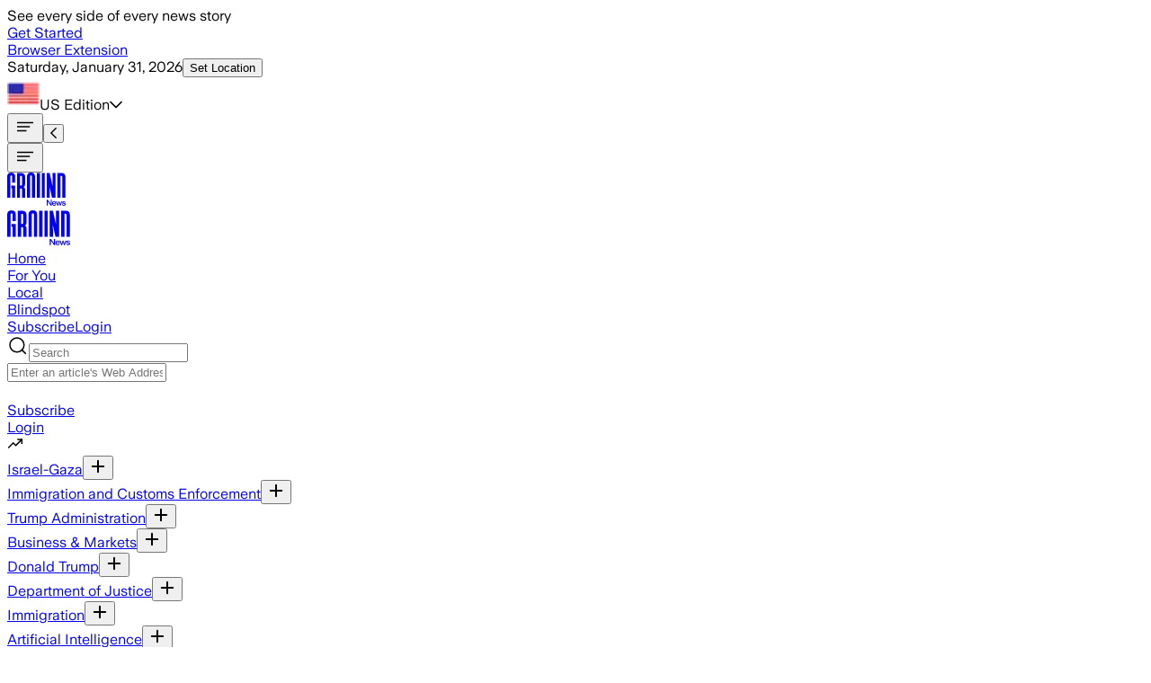

--- FILE ---
content_type: text/html; charset=utf-8
request_url: https://ground.news/article/andhra-pradesh-cm-flags-off-100-desludging-vehicles
body_size: 76411
content:
<!DOCTYPE html><html lang="en"><head><meta charSet="utf-8"/><meta name="viewport" content="width=device-width, initial-scale=1"/><link rel="stylesheet" href="/_next/static/chunks/d401f576604cfe16.css" data-precedence="next"/><link rel="stylesheet" href="/_next/static/chunks/83eb15035267cb2f.css" data-precedence="next"/><link rel="stylesheet" href="/_next/static/chunks/e467c1cf36811822.css" data-precedence="next"/><link rel="stylesheet" href="/_next/static/chunks/d0f9e5688199bd60.css" data-precedence="next"/><link rel="stylesheet" href="/_next/static/chunks/119398c3e5f4b3f3.css" data-precedence="next"/><link rel="stylesheet" href="/_next/static/chunks/b4b6a5cc28f9e38b.css" data-precedence="next"/><link rel="stylesheet" href="/_next/static/chunks/1754060da9429dae.css" data-precedence="next"/><link rel="preload" as="script" fetchPriority="low" href="/_next/static/chunks/5533a4f20ea935a9.js"/><script src="/_next/static/chunks/980cd31fe66aa95f.js" async=""></script><script src="/_next/static/chunks/ee026c6396466ad2.js" async=""></script><script src="/_next/static/chunks/6a19516bdf72be9a.js" async=""></script><script src="/_next/static/chunks/2d249cb9bc10604b.js" async=""></script><script src="/_next/static/chunks/0564119485a57c29.js" async=""></script><script src="/_next/static/chunks/d6beaabd339ab3f3.js" async=""></script><script src="/_next/static/chunks/c9a8f796d2f33ebc.js" async=""></script><script src="/_next/static/chunks/turbopack-85b527ca47003b4f.js" async=""></script><script src="/_next/static/chunks/03ec0d9c7e8f6f93.js" async=""></script><script src="/_next/static/chunks/0d2e8fe6e3c087d0.js" async=""></script><script src="/_next/static/chunks/b59340e5e042fb68.js" async=""></script><script src="/_next/static/chunks/bf5d12b3f6dabb89.js" async=""></script><script src="/_next/static/chunks/463e27f649dc1ec7.js" async=""></script><script src="/_next/static/chunks/a5ded9ab32bec68b.js" async=""></script><script src="/_next/static/chunks/9069dcdecd581373.js" async=""></script><script src="/_next/static/chunks/fa9479f95180b5bf.js" async=""></script><script src="/_next/static/chunks/5cb202483c0ed617.js" async=""></script><script src="/_next/static/chunks/d85de969d60f96b4.js" async=""></script><script src="/_next/static/chunks/71b471e2c18cdb39.js" async=""></script><script src="/_next/static/chunks/f24f1643e1940ebe.js" async=""></script><script src="/_next/static/chunks/9cbe3fd6221f5d5c.js" async=""></script><script src="/_next/static/chunks/ca2c1ceadac7769d.js" async=""></script><script src="/_next/static/chunks/a3ae996e01892f6a.js" async=""></script><script src="/_next/static/chunks/6ca4bef481884dea.js" async=""></script><script src="/_next/static/chunks/40098ac478605426.js" async=""></script><script src="/_next/static/chunks/963515c5c26c6eb4.js" async=""></script><script src="/_next/static/chunks/85ee331c76a979dc.js" async=""></script><script src="/_next/static/chunks/0aa86a3a90437c6a.js" async=""></script><script src="/_next/static/chunks/589b7cfe2eba48ec.js" async=""></script><script src="/_next/static/chunks/72de7aab8755b422.js" async=""></script><script src="/_next/static/chunks/5021a881a8c87671.js" async=""></script><script src="/_next/static/chunks/d004bd4bc2941a76.js" async=""></script><script src="/_next/static/chunks/a5439d065bc42057.js" async=""></script><script src="/_next/static/chunks/fdd6b65cf7597ca5.js" async=""></script><script src="/_next/static/chunks/68b70557cbbd6aa2.js" async=""></script><script src="/_next/static/chunks/b69104215b6593be.js" async=""></script><script src="/_next/static/chunks/9d6633dfd8281d31.js" async=""></script><script src="/_next/static/chunks/4455586d604a1511.js" async=""></script><script src="/_next/static/chunks/46a58976a916a0c7.js" async=""></script><script src="/_next/static/chunks/617cfadc7e2a7ac2.js" async=""></script><script src="/_next/static/chunks/f782dc012d9555e0.js" async=""></script><script src="/_next/static/chunks/924820d11a936461.js" async=""></script><script src="/_next/static/chunks/84350cf8e3de0eb7.js" async=""></script><script src="/_next/static/chunks/b29f3f29bc8460b3.js" async=""></script><script src="/_next/static/chunks/31cca640f948a43d.js" async=""></script><link rel="preload" href="https://cmp.osano.com/XoUJtYpJS0/ab4432c2-2522-4880-8202-bca40f174684/osano.js" as="script"/><link rel="preload" href="/_next/static/chunks/18c7eb09b58b01c8.js" as="script" fetchPriority="low"/><link rel="preload" href="/_next/static/chunks/328bfdd80a1e8090.js" as="script" fetchPriority="low"/><meta name="next-size-adjust" content=""/><link rel="icon" type="image/svg+xml" href="data:image/svg+xml,&lt;svg xmlns=%22http://www.w3.org/2000/svg%22 width=%22280%22 height=%22280%22 viewBox=%220 0 280 280%22&gt;&lt;path transform=%22translate(97.3,0)%22 d=%22M44,140.1h42.8V272H54.9c0-0.1,0-103.8,0-103.8H44V140.1z M44,1c28.4,0,42.6,16.2,42.6,42.2v66.1H54.9V43.8 c0-7.2-3.1-11.7-10.6-11.7c-7,0-10.6,4.2-10.6,11.7c0,0,0,228.1,0,228.2H0.2c0-0.5,0-228.8,0-228.8C0.1,16.8,14.8,1,44,1L44,1z%22/&gt;&lt;style&gt;path { fill: %23262626 } @media (prefers-color-scheme: dark) { path { fill: %23EEEFE9 } }&lt;/style&gt;&lt;/svg&gt;"/><link rel="preconnect" href="https://groundnews.b-cdn.net"/><link rel="preconnect" href="https://grnd.b-cdn.net"/><title>Andhra Pradesh CM flags off 100 desludging vehicles</title><meta name="description" content="Andhra Pradesh CM flags off 100 desludging vehicles  Andhra Pradesh Chief Minister Y S Jagan Mohan Reddy on Wednesday flagged off a fleet of 100 vacuum suction-based desludging vehicles from his camp office here.The vehicles were given to beneficiaries selected by the Swachh Andhra Corporation under the Swachhta Udyami Yojana scheme, an official statement said.Social Welfare Minister Meruga Nagarjuna, Rajya Sabha member V Vijaysai Reddy and othe…"/><meta name="robots" content="noindex, follow"/><meta name="application-ld+json" content="{&quot;@context&quot;:&quot;https://schema.org&quot;,&quot;@type&quot;:&quot;NewsArticle&quot;,&quot;headline&quot;:&quot;Andhra Pradesh CM flags off 100 desludging vehicles&quot;,&quot;image&quot;:[&quot;&quot;],&quot;datePublished&quot;:&quot;2023-11-29T08:12:41.000Z&quot;,&quot;dateModified&quot;:&quot;2023-11-29T11:34:41.000Z&quot;,&quot;author&quot;:{&quot;@type&quot;:&quot;Organization&quot;,&quot;name&quot;:&quot;Ground News&quot;,&quot;logo&quot;:{&quot;@type&quot;:&quot;ImageObject&quot;,&quot;url&quot;:&quot;https://images.squarespace-cdn.com/content/5ab2f1284cde7a5541519af3/1599146432089-GZWJ1H4AH2CADTHMND45/Dark+logo+no+outline.png?format=1000w&amp;content-type=image%2Fpng&quot;}},&quot;publisher&quot;:{&quot;@type&quot;:&quot;Organization&quot;,&quot;name&quot;:&quot;Ground News&quot;,&quot;logo&quot;:{&quot;@type&quot;:&quot;ImageObject&quot;,&quot;url&quot;:&quot;https://images.squarespace-cdn.com/content/5ab2f1284cde7a5541519af3/1599146432089-GZWJ1H4AH2CADTHMND45/Dark+logo+no+outline.png?format=1000w&amp;content-type=image%2Fpng&quot;}}}"/><meta property="og:title" content="Andhra Pradesh CM flags off 100 desludging vehicles"/><meta property="og:description" content="Andhra Pradesh CM flags off 100 desludging vehicles  Andhra Pradesh Chief Minister Y S Jagan Mohan Reddy on Wednesday flagged off a fleet of 100 vacuum suction-based desludging vehicles from his camp office here.The vehicles were given to beneficiaries selected by the Swachh Andhra Corporation under the Swachhta Udyami Yojana scheme, an official statement said.Social Welfare Minister Meruga Nagarjuna, Rajya Sabha member V Vijaysai Reddy and othe…"/><meta property="og:site_name" content="Ground News"/><meta property="og:type" content="article"/><meta property="article:published_time" content="2023-11-29T08:12:41.000Z"/><meta property="article:modified_time" content="2023-11-29T11:34:41.000Z"/><meta name="twitter:card" content="summary_large_image"/><meta name="twitter:site" content="@Ground_app"/><meta name="twitter:title" content="Andhra Pradesh CM flags off 100 desludging vehicles"/><meta name="twitter:description" content="Andhra Pradesh CM flags off 100 desludging vehicles  Andhra Pradesh Chief Minister Y S Jagan Mohan Reddy on Wednesday flagged off a fleet of 100 vacuum suction-based desludging vehicles from his camp office here.The vehicles were given to beneficiaries selected by the Swachh Andhra Corporation under the Swachhta Udyami Yojana scheme, an official statement said.Social Welfare Minister Meruga Nagarjuna, Rajya Sabha member V Vijaysai Reddy and othe…"/><script>(self.__next_s=self.__next_s||[]).push([0,{"children":"\n  window.dataLayer = window.dataLayer || [];\n  function gtag(){dataLayer.push(arguments);} \n  gtag('consent','default',{\n    'ad_storage':'denied',\n    'analytics_storage':'denied',\n    'ad_user_data':'denied',\n    'ad_personalization':'denied',\n    'personalization_storage':'denied',\n    'functionality_storage':'granted',\n    'security_storage':'granted',\n    'wait_for_update': 500\n  });\n  gtag('set', 'ads_data_redaction', true);\n","id":"gtag-consent-default"}])</script><script>(self.__next_s=self.__next_s||[]).push([0,{"children":"\n      (function (w, o, d) {\n        w[o] = w[o] || function () { w[o][d].push(arguments); };\n        w[o][d] = w[o][d] || [];\n      })(window, 'Osano', 'data');\n    ","id":"osano-stub"}])</script><meta name="sentry-trace" content="191bbcad2042d6da0ed2126ffa93c7a8-1bfa9d285478c1c5-0"/><meta name="baggage" content="sentry-environment=prod,sentry-release=5afa1c02f8f81a4851587fd2187f92af8c88ef23,sentry-public_key=a7d1977d3cc340febc6ad1652912d39a,sentry-trace_id=191bbcad2042d6da0ed2126ffa93c7a8,sentry-org_id=392313,sentry-sampled=false,sentry-sample_rand=0.2311717045663375,sentry-sample_rate=0"/><script src="/_next/static/chunks/a6dad97d9634a72d.js" noModule=""></script></head><body class="min-h-[100vh] flex flex-col text-dark-primary bg-light-primary dark:text-light-primary dark:bg-dark-primary font-universal-sans universalsans_42d1bad8-module__qb-K6G__className"><div hidden=""><!--$--><!--/$--></div><!--$?--><template id="B:0"></template><!--/$--><noscript><iframe title="Google Tag Manager" src="https://www.googletagmanager.com/ns.html?id=GTM-PR5W8FM" height="0" width="0" style="display:none;visibility:hidden"></iframe></noscript><a class="sr-only" href="#main">Skip to main content</a><script>((a,b,c,d,e,f,g,h)=>{let i=document.documentElement,j=["light","dark"];function k(b){var c;(Array.isArray(a)?a:[a]).forEach(a=>{let c="class"===a,d=c&&f?e.map(a=>f[a]||a):e;c?(i.classList.remove(...d),i.classList.add(f&&f[b]?f[b]:b)):i.setAttribute(a,b)}),c=b,h&&j.includes(c)&&(i.style.colorScheme=c)}if(d)k(d);else try{let a=localStorage.getItem(b)||c,d=g&&"system"===a?window.matchMedia("(prefers-color-scheme: dark)").matches?"dark":"light":a;k(d)}catch(a){}})("class","theme","system",null,["light","dark"],null,true,true)</script><div class="hideElementSiteWide flex sticky min-h-[3.8rem] tablet:h-auto items-center text-center top-0 z-1000 bg-focus text-dark-primary px-[2px]"><div class="w-full flex font-bold gap-[1.3rem] tablet:gap-[0.6rem] text-dark-primary text-16 tablet:text-18 py-[0.6rem] items-center justify-center px-[0.6rem]">See every side of every news story<div class="flex items-center"><a class="px-[0.6rem] py-[0.6rem] rounded-lg-s bg-dark-primary text-light-primary text-12 tablet:text-14 whitespace-nowrap" href="/subscribe">Get Started</a></div></div></div><header class="mx-auto font-medium w-full sticky top-0 desktop:-top-[39px] z-999"><div class="hidden desktop:flex transition-all duration-200 flex-col text-12 py-[5px] border-b border-b-gray-300 bg-dark-primary text-light-primary items-center"><div class="max-w-screen-designmax px-margindesktop w-full"><div class="flex justify-between w-full"><div class="flex items-center gap-[1.5rem]"><a id="browser-extension-top" class="py-[5px]" href="/extension">Browser Extension</a></div><div class="flex gap-[1.3rem]"><div class="flex gap-[0.6rem] items-center"><span class="opacity-75"><time dateTime="2026-01-31T02:07:10.348Z">Saturday, January 31, 2026</time></span><button id="location-top" class="hideElementSiteWide relative focus:outline-none text-light-primary py-[5px]">Set Location</button></div><div class="relative"></div><div class="relative flex flex-col justify-center px-0"><div id="top-edition-clicked" class="flex gap-[0.6rem] w-full items-start text-left cursor-pointer"><span class="flex self-start gap-[0.6rem]"><img alt="Feed Icon" loading="lazy" width="36" height="36" decoding="async" data-nimg="1" class="w-[1rem] h-[1rem] aspect-square object-cover" style="color:transparent" srcSet="/_next/image?url=https%3A%2F%2Fgroundnews.b-cdn.net%2Fassets%2Fflags%2FUS.png%3Fwidth%3D20&amp;w=64&amp;q=75 1x, /_next/image?url=https%3A%2F%2Fgroundnews.b-cdn.net%2Fassets%2Fflags%2FUS.png%3Fwidth%3D20&amp;w=128&amp;q=75 2x" src="/_next/image?url=https%3A%2F%2Fgroundnews.b-cdn.net%2Fassets%2Fflags%2FUS.png%3Fwidth%3D20&amp;w=128&amp;q=75"/>US<!-- --> Edition</span><svg aria-hidden="true" focusable="false" data-prefix="far" data-icon="chevron-down" class="svg-inline--fa fa-chevron-down fa-w-14 hideElementSiteWide self-center" role="img" xmlns="http://www.w3.org/2000/svg" viewBox="0 0 448 512"><path fill="currentColor" d="M441.9 167.3l-19.8-19.8c-4.7-4.7-12.3-4.7-17 0L224 328.2 42.9 147.5c-4.7-4.7-12.3-4.7-17 0L6.1 167.3c-4.7 4.7-4.7 12.3 0 17l209.4 209.4c4.7 4.7 12.3 4.7 17 0l209.4-209.4c4.7-4.7 4.7-12.3 0-17z"></path></svg></div><div class="hideElementSiteWide"></div></div></div></div></div></div><div class="w-full bg-light-primary dark:bg-dark-primary transition-all duration-200 flex items-center tablet:block tablet:h-auto tablet:pt-0"><div class="overflow-hidden max-w-screen-designmax px-marginmobile w-full tablet:px-margintablet desktop:px-margindesktop mx-auto self-center items-center flex justify-between"><div class="flex self-center gap-[1.3rem] text-18 tablet:hidden ml-[8px]"><div class="flex items-center shrink-0 hideElementSiteWide"><button type="button" id="hamburger-mobile-click" class=""><svg width="24" height="24" class="" viewBox="0 0 24 24" fill="none" xmlns="http://www.w3.org/2000/svg"><title>Section Icon</title><path d="M3.75 12H16.5" stroke="currentColor" stroke-width="1.5" stroke-linecap="square" stroke-linejoin="round"></path><path d="M3.75 16.5H12.75" stroke="currentColor" stroke-width="1.5" stroke-linecap="square" stroke-linejoin="round"></path><path d="M3.75 7.5H20.25" stroke="currentColor" stroke-width="1.5" stroke-linecap="square" stroke-linejoin="round"></path></svg></button><button id="header-back-click-mobile" class="tablet:hidden hidden"><svg aria-hidden="true" focusable="false" data-prefix="far" data-icon="chevron-left" class="svg-inline--fa fa-chevron-left fa-w-8 " role="img" xmlns="http://www.w3.org/2000/svg" viewBox="0 0 256 512"><path fill="currentColor" d="M231.293 473.899l19.799-19.799c4.686-4.686 4.686-12.284 0-16.971L70.393 256 251.092 74.87c4.686-4.686 4.686-12.284 0-16.971L231.293 38.1c-4.686-4.686-12.284-4.686-16.971 0L4.908 247.515c-4.686 4.686-4.686 12.284 0 16.971L214.322 473.9c4.687 4.686 12.285 4.686 16.971-.001z"></path></svg></button></div></div><div class="flex desktop:gap-[1.3rem] ml-[0.6rem] tablet:ml-0 mr-auto tablet:-mr-[0.6rem] desktop:-mr-0 items-center"><div class="flex  tablet:w-auto self-center items-center gap-[1.3rem] text-18"><button type="button" aria-label="Open menu" class="cursor-pointer hidden tablet:inline-block"><svg id="hamburger-" width="24" height="24" class="" viewBox="0 0 24 24" fill="none" xmlns="http://www.w3.org/2000/svg"><title>Section Icon</title><path d="M3.75 12H16.5" stroke="currentColor" stroke-width="1.5" stroke-linecap="square" stroke-linejoin="round"></path><path d="M3.75 16.5H12.75" stroke="currentColor" stroke-width="1.5" stroke-linecap="square" stroke-linejoin="round"></path><path d="M3.75 7.5H20.25" stroke="currentColor" stroke-width="1.5" stroke-linecap="square" stroke-linejoin="round"></path></svg></button><div class="block mt-[4px] tablet:flex relative items-center w-[6.3rem] h-full self-center  justify-center max-md:mr-0"><div id="header-main-logo-mobile" class="tablet:hidden"><a id="header-logo" class="relative cursor-pointer flex items-center my-[5px] mx-auto" style="width:4.06rem;height:auto" aria-label="Ground News Home" href="/"><div id="header-logo" class="block h-[1.9rem] tablet:h-[2.3rem] text-dark-primary dark:text-light-primary" style="width:4.06rem;height:auto"><svg width="64" height="37" viewBox="0 0 64 37" fill="none" xmlns="http://www.w3.org/2000/svg" style="width:4.06rem;height:auto" class="h-full w-auto"><title>News Logo</title><g><path fill-rule="evenodd" clip-rule="evenodd" d="M63.7611 27.3815C63.7611 27.2389 63.7675 4.68597 63.7675 4.68597C63.7675 1.72817 61.9794 0.422607 59.4912 0.422607H54.9365V27.3815H58.313V3.55776H59.1579C59.9638 3.55776 60.4114 4.00488 60.4114 4.81151C60.4114 4.81151 60.4114 27.1225 60.4114 27.3815H63.7611Z" fill="currentColor"></path><path fill-rule="evenodd" clip-rule="evenodd" d="M30.4562 27.3815C30.4562 27.3281 30.4605 4.24734 30.4605 4.24734C30.4605 1.63035 28.9469 0 26.0698 0C23.0998 0 21.6797 1.59829 21.6797 4.24734C21.6797 4.24734 21.6797 27.3302 21.6834 27.3815H25.0038C25.0038 27.3708 25.0038 4.34563 25.0038 4.34563C25.0038 3.55289 25.3777 3.13516 26.072 3.13516C26.8304 3.13516 27.1401 3.61593 27.1401 4.34563C27.1401 4.34563 27.1401 27.3692 27.1401 27.3815H30.4562Z" fill="currentColor"></path><path fill-rule="evenodd" clip-rule="evenodd" d="M15.0228 14.0882H14.1341V3.65338H15.1825C15.904 3.65338 16.2442 4.08074 16.2442 4.86386V12.8575C16.2442 13.7709 15.6802 14.0882 15.0228 14.0882ZM17.8534 15.7255C18.8372 15.3644 19.5908 14.5765 19.5908 12.5466V4.60584C19.5908 1.91567 18.02 0.422607 15.1045 0.422607H10.7886V27.3815H14.133V17.2544H15.0131C15.9451 17.35 16.2762 17.7245 16.2762 19.006V27.3815H19.6255C19.6223 27.2619 19.6207 18.7149 19.6207 18.7149C19.6207 16.7373 18.7506 16.0979 17.8513 15.7255H17.8534Z" fill="currentColor"></path><path d="M4.42219 14.1063H8.73489V27.3814H5.52026C5.52026 27.3708 5.52026 16.9284 5.52026 16.9284H4.42219V14.1063ZM4.42219 0.0955811C7.28486 0.0955811 8.71459 1.72646 8.71459 4.34345V10.9946H5.52079V4.40969C5.52079 3.68106 5.21262 3.23074 4.45263 3.23074C3.74711 3.23074 3.38447 3.64901 3.38447 4.40969C3.38447 4.40969 3.38447 27.3708 3.38447 27.3798H0.00373856C0 27.3302 0 4.34345 0 4.34345C0 1.69441 1.47246 0.0955811 4.42005 0.0955811H4.42219Z" fill="currentColor"></path><path fill-rule="evenodd" clip-rule="evenodd" d="M37.9733 0.422607H41.2286V27.0343C41.2286 27.0653 41.2286 27.3522 41.2286 27.3815H37.9733C37.9733 27.3783 37.9733 27.3607 37.9733 27.3575V0.422607ZM32.5161 0.422607H35.8274V27.3815H32.5161C32.5161 27.3522 32.5161 27.0653 32.5161 27.0343V0.422607Z" fill="currentColor"></path><path fill-rule="evenodd" clip-rule="evenodd" d="M46.5209 27.3815H43.2817V0.422607H46.444C46.444 0.422607 49.5908 14.3778 49.6352 14.6176C49.6293 14.4835 49.6426 0.422607 49.6426 0.422607H52.8818V27.3815H49.0899C49.0899 27.3815 46.5669 15.6465 46.5183 15.3965C46.5257 15.5273 46.5209 27.3815 46.5209 27.3815Z" fill="currentColor"></path></g><path d="M43.2822 35.8354V29.4926H44.4101L47.6585 34.1146V29.4926H48.6871V35.8354H47.6134L44.3199 31.1594V35.8354H43.2822Z" fill="currentColor"></path><path d="M51.4131 35.9796C50.9499 35.9796 50.5439 35.8775 50.195 35.6733C49.8461 35.463 49.5754 35.1747 49.3829 34.8083C49.1964 34.4359 49.1032 34.0155 49.1032 33.547C49.1032 33.0844 49.1934 32.67 49.3739 32.3036C49.5604 31.9372 49.8251 31.6489 50.1679 31.4387C50.5168 31.2224 50.9259 31.1143 51.3951 31.1143C51.8463 31.1143 52.2282 31.2164 52.541 31.4206C52.8599 31.6189 53.1005 31.9012 53.2629 32.2676C53.4313 32.628 53.5155 33.0514 53.5155 33.5379C53.5155 33.628 53.5125 33.7091 53.5065 33.7812H50.0867C50.1168 34.2377 50.2491 34.5831 50.4837 34.8173C50.7183 35.0456 51.0342 35.1597 51.4312 35.1597C51.7139 35.1597 51.9455 35.0966 52.126 34.9705C52.3064 34.8444 52.4358 34.6642 52.514 34.4299H53.4704C53.3622 34.9345 53.1215 35.3189 52.7486 35.5832C52.3816 35.8474 51.9365 35.9796 51.4131 35.9796ZM52.532 33.0875C52.508 32.7211 52.3937 32.4418 52.1891 32.2495C51.9906 32.0513 51.7259 31.9522 51.3951 31.9522C51.0462 31.9522 50.7605 32.0513 50.5379 32.2495C50.3153 32.4418 50.1739 32.7211 50.1138 33.0875H52.532Z" fill="currentColor"></path><path d="M54.8377 35.8354L53.43 31.2585H54.4226L55.37 34.511L56.3445 31.2585H57.2017L58.1763 34.52L59.1237 31.2585H60.1072L58.6906 35.8354H57.7161L56.7686 32.7L55.8302 35.8354H54.8377Z" fill="currentColor"></path><path d="M62.06 35.9796C61.4584 35.9796 60.9802 35.8384 60.6253 35.5561C60.2704 35.2738 60.0719 34.8984 60.0297 34.4299H61.0404C61.0764 34.6642 61.1817 34.8504 61.3562 34.9885C61.5366 35.1267 61.7712 35.1957 62.06 35.1957C62.3427 35.1957 62.5653 35.1357 62.7277 35.0155C62.8961 34.8954 62.9803 34.7422 62.9803 34.556C62.9803 34.4059 62.9202 34.2948 62.7999 34.2227C62.6856 34.1506 62.475 34.0755 62.1683 33.9974C62.1141 33.9914 62.057 33.9824 61.9968 33.9704C61.9427 33.9524 61.8855 33.9374 61.8254 33.9254C61.4524 33.8413 61.1486 33.7482 60.914 33.6461C60.6854 33.5379 60.508 33.3968 60.3817 33.2226C60.2553 33.0484 60.1922 32.8232 60.1922 32.5469C60.1922 32.2586 60.2674 32.0063 60.4177 31.79C60.5681 31.5738 60.7817 31.4086 61.0584 31.2945C61.3351 31.1744 61.6569 31.1143 62.0239 31.1143C62.5593 31.1143 62.9834 31.2404 63.2962 31.4927C63.615 31.745 63.8105 32.1024 63.8827 32.5649H62.8901C62.854 32.3547 62.7638 32.1925 62.6194 32.0784C62.475 31.9582 62.2765 31.8982 62.0239 31.8982C61.7833 31.8982 61.5848 31.9522 61.4283 32.0603C61.278 32.1624 61.2028 32.2976 61.2028 32.4658C61.2028 32.6219 61.2689 32.7361 61.4013 32.8081C61.5396 32.8742 61.7833 32.9463 62.1322 33.0244C62.1562 33.0304 62.1803 33.0364 62.2043 33.0424C62.2284 33.0484 62.2525 33.0544 62.2765 33.0604C62.6796 33.1445 63.0014 33.2376 63.242 33.3397C63.4887 33.4418 63.6751 33.583 63.8015 33.7632C63.9338 33.9434 64 34.1806 64 34.475C64 34.7753 63.9218 35.0396 63.7654 35.2678C63.609 35.4901 63.3834 35.6642 63.0886 35.7904C62.7999 35.9165 62.457 35.9796 62.06 35.9796Z" fill="currentColor"></path></svg></div></a></div><div id="header-main-logo" class="hidden tablet:block bg-light-primary dark:bg-dark-primary"><a id="header-logo" class="relative cursor-pointer flex items-center my-[5px] mx-auto" style="width:4.38rem;height:auto" aria-label="Ground News Home" href="/"><div id="header-logo" class="block h-[1.9rem] tablet:h-[2.3rem] text-dark-primary dark:text-light-primary" style="width:4.38rem;height:auto"><svg width="64" height="37" viewBox="0 0 64 37" fill="none" xmlns="http://www.w3.org/2000/svg" style="width:4.38rem;height:auto" class="h-full w-auto"><title>News Logo</title><g><path fill-rule="evenodd" clip-rule="evenodd" d="M63.7611 27.3815C63.7611 27.2389 63.7675 4.68597 63.7675 4.68597C63.7675 1.72817 61.9794 0.422607 59.4912 0.422607H54.9365V27.3815H58.313V3.55776H59.1579C59.9638 3.55776 60.4114 4.00488 60.4114 4.81151C60.4114 4.81151 60.4114 27.1225 60.4114 27.3815H63.7611Z" fill="currentColor"></path><path fill-rule="evenodd" clip-rule="evenodd" d="M30.4562 27.3815C30.4562 27.3281 30.4605 4.24734 30.4605 4.24734C30.4605 1.63035 28.9469 0 26.0698 0C23.0998 0 21.6797 1.59829 21.6797 4.24734C21.6797 4.24734 21.6797 27.3302 21.6834 27.3815H25.0038C25.0038 27.3708 25.0038 4.34563 25.0038 4.34563C25.0038 3.55289 25.3777 3.13516 26.072 3.13516C26.8304 3.13516 27.1401 3.61593 27.1401 4.34563C27.1401 4.34563 27.1401 27.3692 27.1401 27.3815H30.4562Z" fill="currentColor"></path><path fill-rule="evenodd" clip-rule="evenodd" d="M15.0228 14.0882H14.1341V3.65338H15.1825C15.904 3.65338 16.2442 4.08074 16.2442 4.86386V12.8575C16.2442 13.7709 15.6802 14.0882 15.0228 14.0882ZM17.8534 15.7255C18.8372 15.3644 19.5908 14.5765 19.5908 12.5466V4.60584C19.5908 1.91567 18.02 0.422607 15.1045 0.422607H10.7886V27.3815H14.133V17.2544H15.0131C15.9451 17.35 16.2762 17.7245 16.2762 19.006V27.3815H19.6255C19.6223 27.2619 19.6207 18.7149 19.6207 18.7149C19.6207 16.7373 18.7506 16.0979 17.8513 15.7255H17.8534Z" fill="currentColor"></path><path d="M4.42219 14.1063H8.73489V27.3814H5.52026C5.52026 27.3708 5.52026 16.9284 5.52026 16.9284H4.42219V14.1063ZM4.42219 0.0955811C7.28486 0.0955811 8.71459 1.72646 8.71459 4.34345V10.9946H5.52079V4.40969C5.52079 3.68106 5.21262 3.23074 4.45263 3.23074C3.74711 3.23074 3.38447 3.64901 3.38447 4.40969C3.38447 4.40969 3.38447 27.3708 3.38447 27.3798H0.00373856C0 27.3302 0 4.34345 0 4.34345C0 1.69441 1.47246 0.0955811 4.42005 0.0955811H4.42219Z" fill="currentColor"></path><path fill-rule="evenodd" clip-rule="evenodd" d="M37.9733 0.422607H41.2286V27.0343C41.2286 27.0653 41.2286 27.3522 41.2286 27.3815H37.9733C37.9733 27.3783 37.9733 27.3607 37.9733 27.3575V0.422607ZM32.5161 0.422607H35.8274V27.3815H32.5161C32.5161 27.3522 32.5161 27.0653 32.5161 27.0343V0.422607Z" fill="currentColor"></path><path fill-rule="evenodd" clip-rule="evenodd" d="M46.5209 27.3815H43.2817V0.422607H46.444C46.444 0.422607 49.5908 14.3778 49.6352 14.6176C49.6293 14.4835 49.6426 0.422607 49.6426 0.422607H52.8818V27.3815H49.0899C49.0899 27.3815 46.5669 15.6465 46.5183 15.3965C46.5257 15.5273 46.5209 27.3815 46.5209 27.3815Z" fill="currentColor"></path></g><path d="M43.2822 35.8354V29.4926H44.4101L47.6585 34.1146V29.4926H48.6871V35.8354H47.6134L44.3199 31.1594V35.8354H43.2822Z" fill="currentColor"></path><path d="M51.4131 35.9796C50.9499 35.9796 50.5439 35.8775 50.195 35.6733C49.8461 35.463 49.5754 35.1747 49.3829 34.8083C49.1964 34.4359 49.1032 34.0155 49.1032 33.547C49.1032 33.0844 49.1934 32.67 49.3739 32.3036C49.5604 31.9372 49.8251 31.6489 50.1679 31.4387C50.5168 31.2224 50.9259 31.1143 51.3951 31.1143C51.8463 31.1143 52.2282 31.2164 52.541 31.4206C52.8599 31.6189 53.1005 31.9012 53.2629 32.2676C53.4313 32.628 53.5155 33.0514 53.5155 33.5379C53.5155 33.628 53.5125 33.7091 53.5065 33.7812H50.0867C50.1168 34.2377 50.2491 34.5831 50.4837 34.8173C50.7183 35.0456 51.0342 35.1597 51.4312 35.1597C51.7139 35.1597 51.9455 35.0966 52.126 34.9705C52.3064 34.8444 52.4358 34.6642 52.514 34.4299H53.4704C53.3622 34.9345 53.1215 35.3189 52.7486 35.5832C52.3816 35.8474 51.9365 35.9796 51.4131 35.9796ZM52.532 33.0875C52.508 32.7211 52.3937 32.4418 52.1891 32.2495C51.9906 32.0513 51.7259 31.9522 51.3951 31.9522C51.0462 31.9522 50.7605 32.0513 50.5379 32.2495C50.3153 32.4418 50.1739 32.7211 50.1138 33.0875H52.532Z" fill="currentColor"></path><path d="M54.8377 35.8354L53.43 31.2585H54.4226L55.37 34.511L56.3445 31.2585H57.2017L58.1763 34.52L59.1237 31.2585H60.1072L58.6906 35.8354H57.7161L56.7686 32.7L55.8302 35.8354H54.8377Z" fill="currentColor"></path><path d="M62.06 35.9796C61.4584 35.9796 60.9802 35.8384 60.6253 35.5561C60.2704 35.2738 60.0719 34.8984 60.0297 34.4299H61.0404C61.0764 34.6642 61.1817 34.8504 61.3562 34.9885C61.5366 35.1267 61.7712 35.1957 62.06 35.1957C62.3427 35.1957 62.5653 35.1357 62.7277 35.0155C62.8961 34.8954 62.9803 34.7422 62.9803 34.556C62.9803 34.4059 62.9202 34.2948 62.7999 34.2227C62.6856 34.1506 62.475 34.0755 62.1683 33.9974C62.1141 33.9914 62.057 33.9824 61.9968 33.9704C61.9427 33.9524 61.8855 33.9374 61.8254 33.9254C61.4524 33.8413 61.1486 33.7482 60.914 33.6461C60.6854 33.5379 60.508 33.3968 60.3817 33.2226C60.2553 33.0484 60.1922 32.8232 60.1922 32.5469C60.1922 32.2586 60.2674 32.0063 60.4177 31.79C60.5681 31.5738 60.7817 31.4086 61.0584 31.2945C61.3351 31.1744 61.6569 31.1143 62.0239 31.1143C62.5593 31.1143 62.9834 31.2404 63.2962 31.4927C63.615 31.745 63.8105 32.1024 63.8827 32.5649H62.8901C62.854 32.3547 62.7638 32.1925 62.6194 32.0784C62.475 31.9582 62.2765 31.8982 62.0239 31.8982C61.7833 31.8982 61.5848 31.9522 61.4283 32.0603C61.278 32.1624 61.2028 32.2976 61.2028 32.4658C61.2028 32.6219 61.2689 32.7361 61.4013 32.8081C61.5396 32.8742 61.7833 32.9463 62.1322 33.0244C62.1562 33.0304 62.1803 33.0364 62.2043 33.0424C62.2284 33.0484 62.2525 33.0544 62.2765 33.0604C62.6796 33.1445 63.0014 33.2376 63.242 33.3397C63.4887 33.4418 63.6751 33.583 63.8015 33.7632C63.9338 33.9434 64 34.1806 64 34.475C64 34.7753 63.9218 35.0396 63.7654 35.2678C63.609 35.4901 63.3834 35.6642 63.0886 35.7904C62.7999 35.9165 62.457 35.9796 62.06 35.9796Z" fill="currentColor"></path></svg></div></a></div></div></div><div class="hidden md:flex self-center items-center tablet:px-[1.3rem] mt-[1.3rem] desktop:px-0 desktop:pr-[0.6rem] justify-center"><div class=" pb-0 flex gap-[8px] w-full font-bold text-dark-primary dark:text-light-primary text-15"><div class="px-[5px] flex flex-col gap-[8px]"><a id="header-navbar-home" class="flex gap-[5px] whitespace-nowrap" href="/">Home</a><div class="border-b-4 border-transparent mt-[0.6rem]"></div></div> <div class="hideElementSiteWide px-[5px] flex flex-col gap-[8px] font-bold"><a id="header-navbar-my" class="flex gap-[5px] whitespace-nowrap" href="/my">For You</a><div class="border-b-4 border-transparent mt-[0.6rem]"></div></div> <div class="px-[5px] flex justify-center flex-col gap-[8px]"><a id="header-navbar-local" href="/local">Local</a><div class="border-b-4 border-transparent mt-[0.6rem]"></div></div><div class="px-[5px] flex justify-center flex-col gap-[8px]"><a id="header-navbar-blindspot" href="/blindspot">Blindspot</a><div class="border-b-4 border-transparent mt-[0.6rem]"></div></div></div></div></div><div class="tablet:hidden flex text-14 w-1/3 justify-end transition-all duration-200 h-[2.5rem]"><div class="flex gap-[8px]"><a id="header-subscribe" class="px-[0.7rem] py-[0.7rem] text-16 font-bold rounded-[4px] leading-10 bg-dark-primary flex shrink items-center dark:bg-light-primary text-light-primary dark:text-dark-primary hover:text-light-heavy active:text-light-heavy disabled:opacity-50 hideElementSiteWide" href="/subscribe">Subscribe</a><a id="header-login" class="px-[0.7rem] py-[0.7rem] text-16 rounded-[4px] font-bold leading-10 whitespace-nowrap border flex shrink items-center border-dark-primary dark:border-light-primary text-dark-primary dark:text-light-primary hover:text-light-heavy active:text-light-heavy disabled:opacity-50 hideElementSiteWide" href="/login">Login</a></div></div><div class="hidden tablet:flex gap-[0.6rem]"><div class="hidden tablet:flex self-center items-center gap-[1.3rem] text-18"><label id="header-search" class="flex rounded-lg-s items-center desktop:border border-light-heavy cursor-pointer p-[8px] h-[2.63rem]"><div class="flex gap-[0.6rem] items-center tablet:w-full desktop:w-[15rem] gap-[0.6rem]"><svg id="header-search" width="24" height="24" class="" viewBox="0 0 24 24" fill="none" xmlns="http://www.w3.org/2000/svg"><title>Search Icon</title><path d="M10.875 18.75C15.2242 18.75 18.75 15.2242 18.75 10.875C18.75 6.52576 15.2242 3 10.875 3C6.52576 3 3 6.52576 3 10.875C3 15.2242 6.52576 18.75 10.875 18.75Z" stroke="currentColor" stroke-width="1.5" stroke-linecap="round" stroke-linejoin="round"></path><path d="M16.5 16.5L20.25 20.25" stroke="currentColor" stroke-width="1.5" stroke-linecap="square" stroke-linejoin="round"></path></svg><input class="tablet:hidden desktop:block text-14 desktop:w-full bg-light-primary dark:bg-dark-primary placeholder:text-light-heavy border-none focus:ring-0" placeholder="Search"/></div><div class="hidden"><div class="bg-transparent search-box-module__5YaRwq__search-box-mobile undefined "><div class="flex flex-col h-full w-full"><div class="flex h-full items-center w-[31.3rem] desktop:w-[31.3rem] bg-transparent tablet:w-[18.8rem] search-box-module__5YaRwq__search-box-dynamic-width"><input id="searchfield" type="text" placeholder="Enter an article&#x27;s Web Address, URL, or type to search..." autoComplete="off" class="w-full focus:ring-0 border-none text-14 outline-none bg-light-primary bg-transparent placeholder-[var(--gray-200)] dark:placeholder-[var(--gray-200)] dark:text-light-primary tablet:pr-[1.3rem] desktop:pr-[3.8rem]" name="searchBar" value=""/></div></div></div><div class="md:hidden "></div></div></label></div><div class="flex gap-[0.6rem]"><div id="subscribe-top" class="hideElementSiteWide flex items-center"><a class="px-[0.6rem] py-[0.6rem] tablet:w-[6.9rem] desktop:w-[8.8rem] tablet:justify-center text-center tablet:h-[2.8rem] text-16 font-bold rounded-[4px] leading-10 bg-dark-primary flex shrink items-center dark:bg-light-primary text-light-primary dark:text-dark-primary hover:text-light-heavy active:text-light-heavy disabled:opacity-50 " href="/subscribe">Subscribe</a></div><div><a id="header-login" class="px-[0.7rem] py-[0.6rem] desktop:w-[8.8rem] tablet:w-[6.9rem] text-center tablet:justify-center tablet:h-[2.8rem] text-16 rounded-[4px] font-bold leading-10 whitespace-nowrap border flex shrink items-center border-dark-primary dark:border-light-primary text-dark-primary dark:text-light-primary hover:text-light-heavy active:text-light-heavy disabled:opacity-50 " href="/login?redirect=/article/andhra-pradesh-cm-flags-off-100-desludging-vehicles">Login</a></div></div></div></div></div><div class="w-full border-b border-light-heavy"></div><!--$?--><template id="B:1"></template><div class="w-full h-[2.5rem] "></div><!--/$--></header><main class="w-full grow" id="main"><div style="filter:none;user-select:auto;pointer-events:auto"><article><div class="flex gap-0 w-full"><div class="relative grid grid-cols-12 font-semibold leading-7 max-w-screen-designmax mx-auto gap-y-[2rem] px-marginmobile tablet:px-margintablet desktop:px-margindesktop py-[2rem] article-module__Tnqyaa__article"><div class="flex flex-col gap-[1.3rem] tablet:pr-[1rem]" style="grid-area:header"><div hidden="" class="absolute z-999 right-0 top-0 mt-[0.6rem] mr-[0.6rem] bg-dark-primary text-light-primary px-[2.5rem] py-[1.25rem] w-fit text-16 font-bold rounded-[4px] pr-[1.56rem]"><div class="absolute top-0 left-0 px-[1.88rem] pt-[1.25rem]"><svg aria-hidden="true" focusable="false" data-prefix="fas" data-icon="check" class="svg-inline--fa fa-check fa-w-16 " role="img" xmlns="http://www.w3.org/2000/svg" viewBox="0 0 512 512"><path fill="currentColor" d="M173.898 439.404l-166.4-166.4c-9.997-9.997-9.997-26.206 0-36.204l36.203-36.204c9.997-9.998 26.207-9.998 36.204 0L192 312.69 432.095 72.596c9.997-9.997 26.207-9.997 36.204 0l36.203 36.204c9.997 9.997 9.997 26.206 0 36.204l-294.4 294.401c-9.998 9.997-26.207 9.997-36.204-.001z"></path></svg></div><span class="mx-[2.5rem]"></span><div class="absolute top-0 right-0 px-[1.88rem] pt-[1.25rem] cursor-pointer hover:text-light-heavy"><svg aria-hidden="true" focusable="false" data-prefix="far" data-icon="times" class="svg-inline--fa fa-times fa-w-10 " role="img" xmlns="http://www.w3.org/2000/svg" viewBox="0 0 320 512"><path fill="currentColor" d="M207.6 256l107.72-107.72c6.23-6.23 6.23-16.34 0-22.58l-25.03-25.03c-6.23-6.23-16.34-6.23-22.58 0L160 208.4 52.28 100.68c-6.23-6.23-16.34-6.23-22.58 0L4.68 125.7c-6.23 6.23-6.23 16.34 0 22.58L112.4 256 4.68 363.72c-6.23 6.23-6.23 16.34 0 22.58l25.03 25.03c6.23 6.23 16.34 6.23 22.58 0L160 303.6l107.72 107.72c6.23 6.23 16.34 6.23 22.58 0l25.03-25.03c6.23-6.23 6.23-16.34 0-22.58L207.6 256z"></path></svg></div></div><div class="w-full flex flex-col gap-[1rem]"><div class="w-full flex tablet:justify-between items-center"><div class="flex gap-[5px] items-center"><div class="flex flex-col gap-0 items-start text-12 w-full font-semibold"><span><span class="whitespace-nowrap">Published <time dateTime="2023-11-29T08:12:41.000Z">2 years ago</time></span><span> • </span><span class="whitespace-nowrap">loading...</span><span> • </span><span class="whitespace-nowrap">Updated <time dateTime="2023-11-29T11:19:30.000Z">2 years ago</time></span></span></div></div><div class="flex gap-[5px] items-end ml-auto tablet:w-auto justify-end tablet:justify-start"><div class="md:flex hidden md:gap-[5px] items-end"><button id="article-share-facebook" class="react-share__ShareButton" style="background-color:transparent;border:none;padding:0;font:inherit;color:inherit;cursor:pointer"><svg class="dark:hidden" width="24" height="24" viewBox="0 0 24 24" fill="none" xmlns="http://www.w3.org/2000/svg"><circle cx="12" cy="12" r="10.5" fill="#262626"></circle><path d="M15.9103 15.2112L16.3767 12.2476H13.4589V10.3252C13.4589 9.51428 13.8657 8.7233 15.1726 8.7233H16.5V6.20024C16.5 6.20024 15.2959 6 14.1452 6C11.7411 6 10.1712 7.4197 10.1712 9.98883V12.2476H7.5V15.2112H10.1712V22.3759C10.7075 22.458 11.2562 22.5 11.8151 22.5C12.374 22.5 12.9226 22.458 13.4589 22.3759V15.2112H15.9103Z" fill="#EEEFE9"></path></svg><svg class="hidden dark:block" width="24" height="24" viewBox="0 0 24 24" fill="none" xmlns="http://www.w3.org/2000/svg"><circle cx="12" cy="12" r="10.5" fill="#EEEFE9"></circle><path d="M15.9103 15.2112L16.3767 12.2476H13.4589V10.3252C13.4589 9.51428 13.8657 8.7233 15.1726 8.7233H16.5V6.20024C16.5 6.20024 15.2959 6 14.1452 6C11.7411 6 10.1712 7.4197 10.1712 9.98883V12.2476H7.5V15.2112H10.1712V22.3759C10.7075 22.458 11.2562 22.5 11.8151 22.5C12.374 22.5 12.9226 22.458 13.4589 22.3759V15.2112H15.9103Z" fill="#262626"></path></svg></button><button id="article-share-twitter" class="react-share__ShareButton" style="background-color:transparent;border:none;padding:0;font:inherit;color:inherit;cursor:pointer"><svg class="dark:hidden" width="24" height="24" viewBox="0 0 24 24" fill="none" xmlns="http://www.w3.org/2000/svg"><path d="M22.5 12C22.5 17.796 17.8012 22.5 12 22.5C6.19875 22.5 1.5 17.796 1.5 12C1.5 6.19875 6.19875 1.5 12 1.5C17.8012 1.5 22.5 6.19875 22.5 12Z" fill="#262626"></path><path xmlns="http://www.w3.org/2000/svg" transform="translate(6.5,5.5) scale(0.75, 0.75)" d="M 9.523438 6.769531 L 15.480469 0 L 14.066406 0 L 8.894531 5.878906 L 4.765625 0 L 0 0 L 6.246094 8.890625 L 0 15.992188 L 1.410156 15.992188 L 6.875 9.78125 L 11.234375 15.992188 L 16 15.992188 Z M 7.589844 8.96875 L 6.957031 8.082031 L 1.921875 1.039062 L 4.089844 1.039062 L 8.152344 6.722656 L 8.785156 7.609375 L 14.066406 15 L 11.898438 15 Z M 7.589844 8.96875 " fill="#EEEFE9"></path></svg><svg class="hidden dark:block" width="24" height="24" viewBox="0 0 24 24" fill="none" xmlns="http://www.w3.org/2000/svg"><path d="M22.5 12C22.5 17.796 17.8012 22.5 12 22.5C6.19875 22.5 1.5 17.796 1.5 12C1.5 6.19875 6.19875 1.5 12 1.5C17.8012 1.5 22.5 6.19875 22.5 12Z" fill="#EEEFE9"></path><path xmlns="http://www.w3.org/2000/svg" transform="translate(6.5,5.5) scale(0.75, 0.75)" d="M 9.523438 6.769531 L 15.480469 0 L 14.066406 0 L 8.894531 5.878906 L 4.765625 0 L 0 0 L 6.246094 8.890625 L 0 15.992188 L 1.410156 15.992188 L 6.875 9.78125 L 11.234375 15.992188 L 16 15.992188 Z M 7.589844 8.96875 L 6.957031 8.082031 L 1.921875 1.039062 L 4.089844 1.039062 L 8.152344 6.722656 L 8.785156 7.609375 L 14.066406 15 L 11.898438 15 Z M 7.589844 8.96875 " fill="#262626"></path></svg></button><button id="article-share-linkedin" class="react-share__ShareButton" style="background-color:transparent;border:none;padding:0;font:inherit;color:inherit;cursor:pointer"><svg class="dark:hidden" width="24" height="24" viewBox="0 0 24 24" fill="none" xmlns="http://www.w3.org/2000/svg"><rect x="1.5" y="1.5" width="21" height="21" rx="10.5" fill="#262626"></rect><path d="M9.46392 7.26911C9.46392 7.97002 8.85639 8.53822 8.10696 8.53822C7.35753 8.53822 6.75 7.97002 6.75 7.26911C6.75 6.5682 7.35753 6 8.10696 6C8.85639 6 9.46392 6.5682 9.46392 7.26911Z" fill="#EEEFE9"></path><path d="M6.93557 9.47107H9.25515V16.5H6.93557V9.47107Z" fill="#EEEFE9"></path><path d="M12.9897 9.47107H10.6701V16.5H12.9897C12.9897 16.5 12.9897 14.2872 12.9897 12.9036C12.9897 12.0732 13.2732 11.2392 14.4046 11.2392C15.6833 11.2392 15.6756 12.3259 15.6696 13.1678C15.6618 14.2683 15.6804 15.3914 15.6804 16.5H18V12.7903C17.9804 10.4215 17.3631 9.33006 15.3325 9.33006C14.1265 9.33006 13.379 9.87754 12.9897 10.3729V9.47107Z" fill="#EEEFE9"></path></svg><svg class="hidden dark:block" width="24" height="24" viewBox="0 0 24 24" fill="none" xmlns="http://www.w3.org/2000/svg"><rect x="1.5" y="1.5" width="21" height="21" rx="10.5" fill="#EEEFE9"></rect><path d="M9.46392 7.26911C9.46392 7.97002 8.85639 8.53822 8.10696 8.53822C7.35753 8.53822 6.75 7.97002 6.75 7.26911C6.75 6.5682 7.35753 6 8.10696 6C8.85639 6 9.46392 6.5682 9.46392 7.26911Z" fill="#262626"></path><path d="M6.93557 9.47107H9.25515V16.5H6.93557V9.47107Z" fill="#262626"></path><path d="M12.9897 9.47107H10.6701V16.5H12.9897C12.9897 16.5 12.9897 14.2872 12.9897 12.9036C12.9897 12.0732 13.2732 11.2392 14.4046 11.2392C15.6833 11.2392 15.6756 12.3259 15.6696 13.1678C15.6618 14.2683 15.6804 15.3914 15.6804 16.5H18V12.7903C17.9804 10.4215 17.3631 9.33006 15.3325 9.33006C14.1265 9.33006 13.379 9.87754 12.9897 10.3729V9.47107Z" fill="#262626"></path></svg></button><button id="article-share-reddit" class="react-share__ShareButton" style="background-color:transparent;border:none;padding:0;font:inherit;color:inherit;cursor:pointer"><svg class="dark:hidden" width="24" height="24" viewBox="0 0 24 24" fill="none" xmlns="http://www.w3.org/2000/svg"><path d="M12 1.5C6.20859 1.5 1.5 6.20859 1.5 12C1.5 17.7914 6.20859 22.5 12 22.5C17.7914 22.5 22.5 17.7914 22.5 12C22.5 6.20859 17.7914 1.5 12 1.5Z" fill="#262626"></path><path fill-rule="evenodd" clip-rule="evenodd" d="M15.0144 6.68213C15.0049 6.74238 15 6.8042 15 6.86719C15 7.50324 15.5037 8.01886 16.125 8.01886C16.7463 8.01886 17.25 7.50324 17.25 6.86719C17.25 6.23114 16.7463 5.71552 16.125 5.71552C15.8481 5.71552 15.5946 5.8179 15.3987 5.98769L12.4771 5.25L11.4212 9.57382C10.0165 9.66844 8.75323 10.1039 7.80023 10.7614C7.52964 10.4897 7.15893 10.3222 6.75 10.3222C5.92157 10.3222 5.25 11.0097 5.25 11.8578C5.25 12.4479 5.57524 12.9604 6.05225 13.2174C6.01779 13.4006 6 13.5874 6 13.7772C6 16.1094 8.68629 18 12 18C15.3137 18 18 16.1094 18 13.7772C18 13.5874 17.9822 13.4006 17.9477 13.2174C18.4248 12.9604 18.75 12.4479 18.75 11.8578C18.75 11.0097 18.0784 10.3222 17.25 10.3222C16.8411 10.3222 16.4704 10.4897 16.1998 10.7614C15.1615 10.0451 13.7549 9.59229 12.1985 9.55669L13.0229 6.18107L15.0144 6.68213ZM9.375 14.1611C9.99632 14.1611 10.5 13.6455 10.5 13.0094C10.5 12.3734 9.99632 11.8578 9.375 11.8578C8.75368 11.8578 8.25 12.3734 8.25 13.0094C8.25 13.6455 8.75368 14.1611 9.375 14.1611ZM14.625 14.1611C15.2463 14.1611 15.75 13.6455 15.75 13.0094C15.75 12.3734 15.2463 11.8578 14.625 11.8578C14.0037 11.8578 13.5 12.3734 13.5 13.0094C13.5 13.6455 14.0037 14.1611 14.625 14.1611ZM9.58301 15.3772C9.41069 15.2596 9.17786 15.3073 9.06298 15.4837C8.9481 15.6601 8.99466 15.8985 9.16699 16.0161C9.98305 16.573 10.9915 16.8515 12 16.8515C13.0085 16.8515 14.0169 16.573 14.833 16.0161C15.0053 15.8985 15.0519 15.6601 14.937 15.4837C14.8221 15.3073 14.5893 15.2596 14.417 15.3772C13.7269 15.8482 12.8634 16.0837 12 16.0837C11.4879 16.0837 10.9759 16.0009 10.5 15.8352C10.1734 15.7216 9.86386 15.5689 9.58301 15.3772Z" fill="#EEEFE9"></path></svg><svg class="hidden dark:block" width="24" height="24" viewBox="0 0 24 24" fill="none" xmlns="http://www.w3.org/2000/svg"><path d="M12 1.5C6.20859 1.5 1.5 6.20859 1.5 12C1.5 17.7914 6.20859 22.5 12 22.5C17.7914 22.5 22.5 17.7914 22.5 12C22.5 6.20859 17.7914 1.5 12 1.5Z" fill="#EEEFE9"></path><path fill-rule="evenodd" clip-rule="evenodd" d="M15.0144 6.68213C15.0049 6.74238 15 6.8042 15 6.86719C15 7.50324 15.5037 8.01886 16.125 8.01886C16.7463 8.01886 17.25 7.50324 17.25 6.86719C17.25 6.23114 16.7463 5.71552 16.125 5.71552C15.8481 5.71552 15.5946 5.8179 15.3987 5.98769L12.4771 5.25L11.4212 9.57382C10.0165 9.66844 8.75323 10.1039 7.80023 10.7614C7.52964 10.4897 7.15893 10.3222 6.75 10.3222C5.92157 10.3222 5.25 11.0097 5.25 11.8578C5.25 12.4479 5.57524 12.9604 6.05225 13.2174C6.01779 13.4006 6 13.5874 6 13.7772C6 16.1094 8.68629 18 12 18C15.3137 18 18 16.1094 18 13.7772C18 13.5874 17.9822 13.4006 17.9477 13.2174C18.4248 12.9604 18.75 12.4479 18.75 11.8578C18.75 11.0097 18.0784 10.3222 17.25 10.3222C16.8411 10.3222 16.4704 10.4897 16.1998 10.7614C15.1615 10.0451 13.7549 9.59229 12.1985 9.55669L13.0229 6.18107L15.0144 6.68213ZM9.375 14.1611C9.99632 14.1611 10.5 13.6455 10.5 13.0094C10.5 12.3734 9.99632 11.8578 9.375 11.8578C8.75368 11.8578 8.25 12.3734 8.25 13.0094C8.25 13.6455 8.75368 14.1611 9.375 14.1611ZM14.625 14.1611C15.2463 14.1611 15.75 13.6455 15.75 13.0094C15.75 12.3734 15.2463 11.8578 14.625 11.8578C14.0037 11.8578 13.5 12.3734 13.5 13.0094C13.5 13.6455 14.0037 14.1611 14.625 14.1611ZM9.58301 15.3772C9.41069 15.2596 9.17786 15.3073 9.06298 15.4837C8.9481 15.6601 8.99466 15.8985 9.16699 16.0161C9.98305 16.573 10.9915 16.8515 12 16.8515C13.0085 16.8515 14.0169 16.573 14.833 16.0161C15.0053 15.8985 15.0519 15.6601 14.937 15.4837C14.8221 15.3073 14.5893 15.2596 14.417 15.3772C13.7269 15.8482 12.8634 16.0837 12 16.0837C11.4879 16.0837 10.9759 16.0009 10.5 15.8352C10.1734 15.7216 9.86386 15.5689 9.58301 15.3772Z" fill="#262626"></path></svg></button><button id="article-share-email" class="react-share__ShareButton" style="background-color:transparent;border:none;padding:0;font:inherit;color:inherit;cursor:pointer"><svg class="dark:hidden" width="24" height="24" viewBox="0 0 24 24" fill="none" xmlns="http://www.w3.org/2000/svg"><rect x="1.5" y="1.5" width="21" height="21" rx="10.5" fill="#262626"></rect><path d="M16.8001 7.19995H7.20015C6.75832 7.19995 6.40015 7.55812 6.40015 7.99995V16C6.40015 16.4418 6.75832 16.8 7.20015 16.8H16.8001C17.242 16.8 17.6001 16.4418 17.6001 16V7.99995C17.6001 7.55812 17.242 7.19995 16.8001 7.19995Z" fill="#EEEFE9"></path><path d="M6.40015 9.59995L12.0001 12.8L17.6001 9.59995M7.20015 7.19995H16.8001C17.242 7.19995 17.6001 7.55812 17.6001 7.99995V16C17.6001 16.4418 17.242 16.8 16.8001 16.8H7.20015C6.75832 16.8 6.40015 16.4418 6.40015 16V7.99995C6.40015 7.55812 6.75832 7.19995 7.20015 7.19995Z" stroke="#262626" stroke-width="0.75"></path></svg><svg class="hidden dark:block" width="24" height="24" viewBox="0 0 24 24" fill="none" xmlns="http://www.w3.org/2000/svg"><rect x="1.5" y="1.5" width="21" height="21" rx="10.5" fill="#EEEFE9"></rect><path d="M16.8001 7.19995H7.20015C6.75832 7.19995 6.40015 7.55812 6.40015 7.99995V16C6.40015 16.4418 6.75832 16.8 7.20015 16.8H16.8001C17.242 16.8 17.6001 16.4418 17.6001 16V7.99995C17.6001 7.55812 17.242 7.19995 16.8001 7.19995Z" fill="#262626"></path><path d="M6.40015 9.59995L12.0001 12.8L17.6001 9.59995M7.20015 7.19995H16.8001C17.242 7.19995 17.6001 7.55812 17.6001 7.99995V16C17.6001 16.4418 17.242 16.8 16.8001 16.8H7.20015C6.75832 16.8 6.40015 16.4418 6.40015 16V7.99995C6.40015 7.55812 6.75832 7.19995 7.20015 7.19995Z" stroke="#EEEFE9" stroke-width="0.75"></path></svg></button><button id="article-share-embed" class="cursor-pointer"><svg class="dark:hidden" width="24" height="24" viewBox="0 0 24 24" fill="none" xmlns="http://www.w3.org/2000/svg"><rect x="1.5" y="1.5" width="21" height="21" rx="10.5" fill="#262626"></rect><path fill="#EEEFE9" d="M 7.5 7.5 L 8.5 8.5 L 5.5 12 L 8.5 15.5 L 7.5 16.5 L 4.08 12 L 7.5 7.5"></path><path fill="#EEEFE9" d="M 12.5 7.5 h 1.25 L11.5 16.5 h -1.25 L 12.5 7.5 "></path><path fill="#EEEFE9" d="M 15.5 8.5 L 16.5 7.5 L 20.08 12 L 16.5 16.5 L 15.5 15.5 L 18.5 12 L 15.5 8.5"></path></svg><svg class="hidden dark:block" width="24" height="24" viewBox="0 0 24 24" fill="none" xmlns="http://www.w3.org/2000/svg"><rect x="1.5" y="1.5" width="21" height="21" rx="10.5" fill="#EEEFE9"></rect><path fill="#262626" d="M 7.5 7.5 L 8.5 8.5 L 5.5 12 L 8.5 15.5 L 7.5 16.5 L 4.08 12 L 7.5 7.5"></path><path fill="#262626" d="M 12.5 7.5 h 1.25 L11.5 16.5 h -1.25 L 12.5 7.5 "></path><path fill="#262626" d="M 15.5 8.5 L 16.5 7.5 L 20.08 12 L 16.5 16.5 L 15.5 15.5 L 18.5 12 L 15.5 8.5"></path></svg></button><div class="border-r mx-[1.3rem] border-light-heavy"><div class="inline-block min-h-[1.13rem] w-[0.31rem]"></div></div></div><div class="relative text-10 cursor-pointer leading-2"><button type="button" id="headline-link"><svg aria-hidden="true" focusable="false" data-prefix="far" data-icon="link" class="svg-inline--fa fa-link fa-w-16 " role="img" xmlns="http://www.w3.org/2000/svg" viewBox="0 0 512 512" style="font-size:20px"><path fill="currentColor" d="M314.222 197.78c51.091 51.091 54.377 132.287 9.75 187.16-6.242 7.73-2.784 3.865-84.94 86.02-54.696 54.696-143.266 54.745-197.99 0-54.711-54.69-54.734-143.255 0-197.99 32.773-32.773 51.835-51.899 63.409-63.457 7.463-7.452 20.331-2.354 20.486 8.192a173.31 173.31 0 0 0 4.746 37.828c.966 4.029-.272 8.269-3.202 11.198L80.632 312.57c-32.755 32.775-32.887 85.892 0 118.8 32.775 32.755 85.892 32.887 118.8 0l75.19-75.2c32.718-32.725 32.777-86.013 0-118.79a83.722 83.722 0 0 0-22.814-16.229c-4.623-2.233-7.182-7.25-6.561-12.346 1.356-11.122 6.296-21.885 14.815-30.405l4.375-4.375c3.625-3.626 9.177-4.594 13.76-2.294 12.999 6.524 25.187 15.211 36.025 26.049zM470.958 41.04c-54.724-54.745-143.294-54.696-197.99 0-82.156 82.156-78.698 78.29-84.94 86.02-44.627 54.873-41.341 136.069 9.75 187.16 10.838 10.838 23.026 19.525 36.025 26.049 4.582 2.3 10.134 1.331 13.76-2.294l4.375-4.375c8.52-8.519 13.459-19.283 14.815-30.405.621-5.096-1.938-10.113-6.561-12.346a83.706 83.706 0 0 1-22.814-16.229c-32.777-32.777-32.718-86.065 0-118.79l75.19-75.2c32.908-32.887 86.025-32.755 118.8 0 32.887 32.908 32.755 86.025 0 118.8l-45.848 45.84c-2.93 2.929-4.168 7.169-3.202 11.198a173.31 173.31 0 0 1 4.746 37.828c.155 10.546 13.023 15.644 20.486 8.192 11.574-11.558 30.636-30.684 63.409-63.457 54.733-54.735 54.71-143.3-.001-197.991z"></path></svg></button></div><div class="relative text-10 cursor-pointer ml-[8px] leading-2"><button type="button" id="headline-save"><svg aria-hidden="true" focusable="false" data-prefix="far" data-icon="bookmark" class="svg-inline--fa fa-bookmark fa-w-12 " role="img" xmlns="http://www.w3.org/2000/svg" viewBox="0 0 384 512" style="font-size:20px"><path fill="currentColor" d="M336 0H48C21.49 0 0 21.49 0 48v464l192-112 192 112V48c0-26.51-21.49-48-48-48zm0 428.43l-144-84-144 84V54a6 6 0 0 1 6-6h276c3.314 0 6 2.683 6 5.996V428.43z"></path></svg></button></div><div class="relative text-10 cursor-pointer ml-[8px] leading-2"><button type="button" id="show-less-clicked"><svg width="24" height="24" viewBox="0 0 18 18" fill="none" xmlns="http://www.w3.org/2000/svg"><title>Show Less Icon</title><g clip-path="url(#clip0_3702_4616)"><path d="M9.00098 15.75C12.7289 15.75 15.751 12.7279 15.751 9C15.751 5.27208 12.7289 2.25 9.00098 2.25C5.27305 2.25 2.25098 5.27208 2.25098 9C2.25098 12.7279 5.27305 15.75 9.00098 15.75Z" stroke="currentColor" stroke-width="1.5" stroke-linecap="round" stroke-linejoin="round"></path><path d="M13.7739 4.22717L4.22754 13.7728" stroke="currentColor" stroke-width="1.5" stroke-linecap="round" stroke-linejoin="round"></path></g><defs><clipPath id="clip0_3702_4616"><rect width="18" height="18" fill="white"></rect></clipPath></defs></svg></button></div></div></div><div class="flex flex-col md:flex-row gap-[1rem] md:gap-[2rem]"><h1 id="titleArticle" class="text-26 leading-tightest tablet:text-32 desktop:text-42 break-words overflow-hidden desktop:leading-19 font-extrabold">Andhra Pradesh CM flags off 100 desludging vehicles<!-- --> </h1></div><div class="flex flex-col gap-[1rem] text-12"><div class="flex flex-col gap-[0.6rem] w-full justify-between"><div class="flex flex-col gap-[1rem] text-12 w-full"><div class="flex w-full justify-between items-center gap-[0.6rem] leading-tightest"><div class="flex gap-[4px] cursor-pointer"><span><svg aria-hidden="true" focusable="false" data-prefix="far" data-icon="info-circle" class="svg-inline--fa fa-info-circle fa-w-16 text-light-heavy" role="img" xmlns="http://www.w3.org/2000/svg" viewBox="0 0 512 512"><path fill="currentColor" d="M256 8C119.043 8 8 119.083 8 256c0 136.997 111.043 248 248 248s248-111.003 248-248C504 119.083 392.957 8 256 8zm0 448c-110.532 0-200-89.431-200-200 0-110.495 89.472-200 200-200 110.491 0 200 89.471 200 200 0 110.53-89.431 200-200 200zm0-338c23.196 0 42 18.804 42 42s-18.804 42-42 42-42-18.804-42-42 18.804-42 42-42zm56 254c0 6.627-5.373 12-12 12h-88c-6.627 0-12-5.373-12-12v-24c0-6.627 5.373-12 12-12h12v-64h-12c-6.627 0-12-5.373-12-12v-24c0-6.627 5.373-12 12-12h64c6.627 0 12 5.373 12 12v100h12c6.627 0 12 5.373 12 12v24z"></path></svg></span><span class="font-normal">Summary by Ground News</span></div></div><span class="font-normal text-18 leading-9 break-words w-full">Andhra Pradesh Chief Minister Y S Jagan Mohan Reddy on Wednesday flagged off a fleet of 100 vacuum suction-based desludging vehicles. The vehicles were given to beneficiaries selected by the Swachh Andhra Corporation under Swachhta Udyami Yojana scheme.</span></div></div></div></div><div class="fixed bottom-[100px] tablet:bottom-[50px] right-0 mr-[1.3rem] z-999 md:hidden"><button type="button" class="fixed bottom-[6.25rem] tablet:bottom-[3.91rem] right-0 mr-[1.3rem] z-999 flex w-[3.1rem] h-[3.1rem] items-center justify-center rounded-full bg-[#262626] text-white hover:bg-[var(--gray-700)]"><span class="sr-only">Share menu</span><svg class="h-[1.9rem] w-[1.9rem]" fill="none" viewBox="0 0 24 24"><path id="Vector" d="M6 15C7.65685 15 9 13.6569 9 12C9 10.3431 7.65685 9 6 9C4.34315 9 3 10.3431 3 12C3 13.6569 4.34315 15 6 15Z" stroke="#EEEFE9" stroke-width="2" stroke-linecap="round" stroke-linejoin="round"></path><path id="Vector_2" d="M16.5 21.75C18.1569 21.75 19.5 20.4069 19.5 18.75C19.5 17.0931 18.1569 15.75 16.5 15.75C14.8431 15.75 13.5 17.0931 13.5 18.75C13.5 20.4069 14.8431 21.75 16.5 21.75Z" stroke="#EEEFE9" stroke-width="2" stroke-linecap="round" stroke-linejoin="round"></path><path id="Vector_3" d="M16.5 8.25C18.1569 8.25 19.5 6.90685 19.5 5.25C19.5 3.59315 18.1569 2.25 16.5 2.25C14.8431 2.25 13.5 3.59315 13.5 5.25C13.5 6.90685 14.8431 8.25 16.5 8.25Z" stroke="#EEEFE9" stroke-width="2" stroke-linecap="round" stroke-linejoin="round"></path><path id="Vector_4" d="M13.9768 6.87183L8.52246 10.3781" stroke="#EEEFE9" stroke-width="2" stroke-linecap="round" stroke-linejoin="round"></path><path id="Vector_5" d="M8.52246 13.6218L13.9768 17.1281" stroke="#EEEFE9" stroke-width="2" stroke-linecap="round" stroke-linejoin="round"></path></svg></button></div></div><div class="col-span-12" style="grid-area:side"></div><div class="flex flex-col gap-[2rem] tablet:pr-[1rem]" style="grid-area:sources"><section class="flex flex-col gap-[2rem]"><div class="flex flex-col"><h3 class="text-22 md:hidden font-extrabold leading-relaxed relative">2<!-- --> Articles</h3><div class="flex flex-row justify-between items-center"><div class="flex flex-row items-center text-14 tablet:text-18 leading-snug w-full"><h3 class="text-center md:pr-[1.3rem] tablet:w-auto pb-[1rem] text-22 hidden md:block md:text-22 font-extrabold leading-relaxed border-b-4 border-transparent desktop:pr-0 relative">2<!-- --> Articles</h3><button id="all-sources-button" class="w-auto text-center tablet:px-[1.9rem] tablet:w-auto pb-[1rem] cursor-pointer justify-center gap-[0.6rem] desktop:w-[8.8rem] px-[1rem] border-b-4 border-focus font-bold">All</button><button id="left-sources-button" class="w-auto flex flex-row px-[0.3rem] items-center text-center tablet:flex-row tablet:px-[1.3rem] tablet:w-auto desktop:w-[8.8rem] pb-[1rem] cursor-pointer justify-center gap-[4px] tablet:gap-[8px] text-ground-grey dark:text-ground-dark-grey font-normal border-b-4 border-transparent"><span class="">Left</span><div class="w-[1.5rem] h-[1rem] px-[8px] py-1px rounded-full space-x-[1.3rem] flex items-center justify-center text-dark-primary bg-light-light"><span class="text-12">1</span></div></button><button id="center-sources-button" class="w-auto flex flex-row px-[0.3rem] items-center text-center tablet:px-[1.3rem] pb-[1rem] cursor-pointer desktop:w-[8.8rem] gap-[4px] tablet:gap-[8px] text-ground-grey dark:text-ground-dark-grey font-normal border-b-4 border-transparent"><span class="">Center</span><div class="w-[1.5rem] h-[1rem] px-[8px] py-1px rounded-full space-x-[1.3rem] flex items-center justify-center text-dark-primary bg-light-light"><span class="text-12">1</span></div></button><button id="right-sources-button" class="w-auto flex flex-row px-[0.3rem] items-center text-center tablet:flex-row tablet:px-[1.3rem] pb-[1rem] cursor-pointer justify-center gap-[4px] tablet:gap-[8px] text-ground-grey dark:text-ground-dark-grey font-normal border-b-4 border-transparent"><span class="">Right</span></button></div><div class="flex gap-3 tablet:gap-6 lg:text-18 text-12 relative pb-[1rem] border-b-4 border-transparent"><button type="button" class="flex items-center justify-center relative w-[1.5rem] h-[1.5rem] tablet:w-[2rem] tablet:h-[2rem] bg-ground-light-grey text-dark-primary dark:bg-dark-primary dark:text-light-light rounded-full" data-testid="search-button"><svg width="24" height="24" class="w-[16px] h-[16px] tablet:w-[24px] tablet:h-[24px]" viewBox="0 0 24 24" fill="none" xmlns="http://www.w3.org/2000/svg"><title>Search Icon</title><path d="M10.875 18.75C15.2242 18.75 18.75 15.2242 18.75 10.875C18.75 6.52576 15.2242 3 10.875 3C6.52576 3 3 6.52576 3 10.875C3 15.2242 6.52576 18.75 10.875 18.75Z" stroke="currentColor" stroke-width="1.5" stroke-linecap="round" stroke-linejoin="round"></path><path d="M16.5 16.5L20.25 20.25" stroke="currentColor" stroke-width="1.5" stroke-linecap="square" stroke-linejoin="round"></path></svg></button><button type="button" class="flex items-center justify-center relative w-[1.5rem] h-[1.5rem] tablet:w-[2rem] tablet:h-[2rem] bg-ground-light-grey text-dark-primary dark:bg-dark-primary dark:text-light-light rounded-full"><svg width="32" height="32" viewBox="0 0 32 32" fill="none" xmlns="http://www.w3.org/2000/svg"><title>Sort Icon</title><g clip-path="url(#clip0_2621_29843)"><path d="M10 16H22" stroke="currentColor" stroke-width="1.5" stroke-linecap="round" stroke-linejoin="round"></path><path d="M6.25 11.5H25.75" stroke="currentColor" stroke-width="1.5" stroke-linecap="round" stroke-linejoin="round"></path><path d="M13.75 20.5H18.25" stroke="currentColor" stroke-width="1.5" stroke-linecap="round" stroke-linejoin="round"></path></g><defs><clipPath id="clip0_2621_29843"><rect width="24" height="24" fill="white" transform="translate(4 4)"></rect></clipPath></defs></svg></button></div></div><div class="border-b border-light-heavy w-full -mt-[0.5rem] md:-mt-[0.37rem]"></div></div><div class="-mt-[0.9rem]"><div id="article-summary" class="py-[0.9rem] relative break-words"><div class="flex flex-col gap-[8px] w-full tablet:max-w-[calc(100%-1.5rem)]"><div class="flex bg-tertiary-light dark:bg-dark-light tablet:items-center p-[8px] pr-[0.9rem] tablet:rounded-lg-s w-full tablet:gap-0 justify-between"><div class="flex flex-col md:flex-row gap-[8px] md:items-center text-14 w-full md:flex-wrap"><div class="flex flex-col md:flex-row md:items-center gap-[8px] shrink-0"><a id="article-source-info-73eac21d-8678-415a-a99b-1ee5f8f9adaa" target="_blank" class="flex shrink-0" href="/interest/the-hindu"><div class="flex font-bold bg-light-light dark:bg-tertiary-light dark:text-dark-primary rounded-full px-[0.6rem] py-[5px] gap-[8px] items-center shrink-0"><img alt="The Hindu" loading="lazy" width="24" height="24" decoding="async" data-nimg="1" class="rounded-full object-cover aspect-square" style="color:transparent" srcSet="/_next/image?url=https%3A%2F%2Fgroundnews.b-cdn.net%2Finterests%2F5f7b21541e5d6e8113b2222133d71aa2f03970e5.jpg%3Fwidth%3D24&amp;w=64&amp;q=75 1x" src="/_next/image?url=https%3A%2F%2Fgroundnews.b-cdn.net%2Finterests%2F5f7b21541e5d6e8113b2222133d71aa2f03970e5.jpg%3Fwidth%3D24&amp;w=64&amp;q=75"/><span>The Hindu</span></div></a></div><div class="flex md:ml-auto gap-[8px] flex-wrap md:flex-row-reverse"><a id="article-source-bias-73eac21d-8678-415a-a99b-1ee5f8f9adaa" href="/interest/the-hindu#bias-ratings"><div class="py-[5px] px-[4px] rounded-[4px] text-12 justify-self-start leading-6 flex shrink items-center text-left whitespace-nowrap text-light-primary bg-ground-new-dark-blue px-[4px] font-bold">Lean Left</div></a><button type="button"><div class="py-[5px] px-[4px] rounded-[4px] text-12 justify-self-start leading-6 flex shrink items-center text-left whitespace-nowrap px-[4px] border border-light-heavy dark:border-dark-heavy">Factuality<svg aria-hidden="true" focusable="false" data-prefix="far" data-icon="lock" class="svg-inline--fa fa-lock fa-w-14 ml-[8px]" role="img" xmlns="http://www.w3.org/2000/svg" viewBox="0 0 448 512"><path fill="currentColor" d="M400 192h-32v-46.6C368 65.8 304 .2 224.4 0 144.8-.2 80 64.5 80 144v48H48c-26.5 0-48 21.5-48 48v224c0 26.5 21.5 48 48 48h352c26.5 0 48-21.5 48-48V240c0-26.5-21.5-48-48-48zm-272-48c0-52.9 43.1-96 96-96s96 43.1 96 96v48H128v-48zm272 320H48V240h352v224z"></path></svg></div></button><button type="button"><div class="py-[5px] px-[4px] rounded-[4px] text-12 justify-self-start leading-6 flex shrink items-center text-left whitespace-nowrap px-[4px] border border-light-heavy dark:border-dark-heavy">Ownership<svg aria-hidden="true" focusable="false" data-prefix="far" data-icon="lock" class="svg-inline--fa fa-lock fa-w-14 ml-[8px]" role="img" xmlns="http://www.w3.org/2000/svg" viewBox="0 0 448 512"><path fill="currentColor" d="M400 192h-32v-46.6C368 65.8 304 .2 224.4 0 144.8-.2 80 64.5 80 144v48H48c-26.5 0-48 21.5-48 48v224c0 26.5 21.5 48 48 48h352c26.5 0 48-21.5 48-48V240c0-26.5-21.5-48-48-48zm-272-48c0-52.9 43.1-96 96-96s96 43.1 96 96v48H128v-48zm272 320H48V240h352v224z"></path></svg></div></button></div></div><div class="relative pt-[6px]"><button type="button" class="justify-end dark:text-light-primary flex cursor-pointer px-[0.7rem] -mt-[6px] -mr-[0.7rem] w-[1.5rem] tablet:w-auto"><svg aria-hidden="true" focusable="false" data-prefix="far" data-icon="ellipsis-v" class="svg-inline--fa fa-ellipsis-v fa-w-4 " role="img" xmlns="http://www.w3.org/2000/svg" viewBox="0 0 128 512" style="font-size:20px" width="24"><path fill="currentColor" d="M64 208c26.5 0 48 21.5 48 48s-21.5 48-48 48-48-21.5-48-48 21.5-48 48-48zM16 104c0 26.5 21.5 48 48 48s48-21.5 48-48-21.5-48-48-48-48 21.5-48 48zm0 304c0 26.5 21.5 48 48 48s48-21.5 48-48-21.5-48-48-48-48 21.5-48 48z"></path></svg></button></div></div><a href="https://www.thehindu.com/news/national/andhra-pradesh/andhra-pradesh-cm-jagan-mohan-reddy-flags-off-desludging-vehicles/article67586205.ece" target="_blank"><h4 class="text-22 leading-11 tablet:font-extrabold">Andhra Pradesh CM Jagan Mohan Reddy flags off desludging vehicles</h4></a><a href="https://www.thehindu.com/news/national/andhra-pradesh/andhra-pradesh-cm-jagan-mohan-reddy-flags-off-desludging-vehicles/article67586205.ece" target="_blank"><p class="font-normal text-18 leading-9 break-words">The vehicles would be given to the identified beneficiaries in the State. The beneficiaries are selected by Swachh Andhra Corporation under the Swachhta Udyami Yojana scheme.</p></a><div class="flex justify-between font-normal"><div class="flex gap-[5px] text-12 whitespace-nowrap"><span><time dateTime="2023-11-29T11:19:30.000Z">2 years ago</time></span><span>·</span><span>India</span></div><a href="https://www.thehindu.com/news/national/andhra-pradesh/andhra-pradesh-cm-jagan-mohan-reddy-flags-off-desludging-vehicles/article67586205.ece" target="_blank"><span class="underline self-end text-12">Read Full Article</span></a></div></div></div><div id="article-summary" class="py-[0.9rem] relative break-words"><div class="flex flex-col gap-[8px] w-full tablet:max-w-[calc(100%-1.5rem)]"><div class="flex bg-tertiary-light dark:bg-dark-light tablet:items-center p-[8px] pr-[0.9rem] tablet:rounded-lg-s w-full tablet:gap-0 justify-between"><div class="flex flex-col md:flex-row gap-[8px] md:items-center text-14 w-full md:flex-wrap"><div class="flex flex-col md:flex-row md:items-center gap-[8px] shrink-0"><a id="article-source-info-f3ff0356-fe62-4d6b-8bba-b085e6c66134" target="_blank" class="flex shrink-0" href="/interest/devdiscourse"><div class="flex font-bold bg-light-light dark:bg-tertiary-light dark:text-dark-primary rounded-full px-[0.6rem] py-[5px] gap-[8px] items-center shrink-0"><img alt="Devdiscourse" loading="lazy" width="24" height="24" decoding="async" data-nimg="1" class="rounded-full object-cover aspect-square" style="color:transparent" srcSet="/_next/image?url=https%3A%2F%2Fgroundnews.b-cdn.net%2Finterests%2F70cb598338629c96c65e65d5a271515950c2f46c.jpg%3Fwidth%3D24&amp;w=64&amp;q=75 1x" src="/_next/image?url=https%3A%2F%2Fgroundnews.b-cdn.net%2Finterests%2F70cb598338629c96c65e65d5a271515950c2f46c.jpg%3Fwidth%3D24&amp;w=64&amp;q=75"/><span>Devdiscourse</span></div></a></div><div class="flex md:ml-auto gap-[8px] flex-wrap md:flex-row-reverse"><a id="article-source-bias-f3ff0356-fe62-4d6b-8bba-b085e6c66134" href="/interest/devdiscourse#bias-ratings"><div class="py-[5px] px-[4px] rounded-[4px] text-12 justify-self-start leading-6 flex shrink items-center text-left whitespace-nowrap text-dark-primary bg-secondary-neutral px-[4px] font-bold">Center</div></a><button type="button"><div class="py-[5px] px-[4px] rounded-[4px] text-12 justify-self-start leading-6 flex shrink items-center text-left whitespace-nowrap px-[4px] border border-light-heavy dark:border-dark-heavy">Factuality<svg aria-hidden="true" focusable="false" data-prefix="far" data-icon="lock" class="svg-inline--fa fa-lock fa-w-14 ml-[8px]" role="img" xmlns="http://www.w3.org/2000/svg" viewBox="0 0 448 512"><path fill="currentColor" d="M400 192h-32v-46.6C368 65.8 304 .2 224.4 0 144.8-.2 80 64.5 80 144v48H48c-26.5 0-48 21.5-48 48v224c0 26.5 21.5 48 48 48h352c26.5 0 48-21.5 48-48V240c0-26.5-21.5-48-48-48zm-272-48c0-52.9 43.1-96 96-96s96 43.1 96 96v48H128v-48zm272 320H48V240h352v224z"></path></svg></div></button><button type="button"><div class="py-[5px] px-[4px] rounded-[4px] text-12 justify-self-start leading-6 flex shrink items-center text-left whitespace-nowrap px-[4px] border border-light-heavy dark:border-dark-heavy">Ownership<svg aria-hidden="true" focusable="false" data-prefix="far" data-icon="lock" class="svg-inline--fa fa-lock fa-w-14 ml-[8px]" role="img" xmlns="http://www.w3.org/2000/svg" viewBox="0 0 448 512"><path fill="currentColor" d="M400 192h-32v-46.6C368 65.8 304 .2 224.4 0 144.8-.2 80 64.5 80 144v48H48c-26.5 0-48 21.5-48 48v224c0 26.5 21.5 48 48 48h352c26.5 0 48-21.5 48-48V240c0-26.5-21.5-48-48-48zm-272-48c0-52.9 43.1-96 96-96s96 43.1 96 96v48H128v-48zm272 320H48V240h352v224z"></path></svg></div></button></div></div><div class="relative pt-[6px]"><button type="button" class="justify-end dark:text-light-primary flex cursor-pointer px-[0.7rem] -mt-[6px] -mr-[0.7rem] w-[1.5rem] tablet:w-auto"><svg aria-hidden="true" focusable="false" data-prefix="far" data-icon="ellipsis-v" class="svg-inline--fa fa-ellipsis-v fa-w-4 " role="img" xmlns="http://www.w3.org/2000/svg" viewBox="0 0 128 512" style="font-size:20px" width="24"><path fill="currentColor" d="M64 208c26.5 0 48 21.5 48 48s-21.5 48-48 48-48-21.5-48-48 21.5-48 48-48zM16 104c0 26.5 21.5 48 48 48s48-21.5 48-48-21.5-48-48-48-48 21.5-48 48zm0 304c0 26.5 21.5 48 48 48s48-21.5 48-48-21.5-48-48-48-48 21.5-48 48z"></path></svg></button></div></div><a href="https://www.devdiscourse.com/article/education/2728203-andhra-pradesh-cm-flags-off-100-desludging-vehicles" target="_blank"><h4 class="text-22 leading-11 tablet:font-extrabold">Andhra Pradesh CM flags off 100 desludging vehicles</h4></a><a href="https://www.devdiscourse.com/article/education/2728203-andhra-pradesh-cm-flags-off-100-desludging-vehicles" target="_blank"><p class="font-normal text-18 leading-9 break-words">Andhra Pradesh CM flags off 100 desludging vehicles  Andhra Pradesh Chief Minister Y S Jagan Mohan Reddy on Wednesday flagged off a fleet of 100 vacuum suction-based desludging vehicles from his camp office here.The vehicles were given to beneficiaries selected by the Swachh Andhra Corporation under the Swachhta Udyami Yojana scheme, an official statement said.Social Welfare Minister Meruga Nagarjuna, Rajya Sabha member V Vijaysai Reddy and othe…</p></a><div class="flex justify-between font-normal"><div class="flex gap-[5px] text-12 whitespace-nowrap"><span><time dateTime="2023-11-29T08:12:41.000Z">2 years ago</time></span><span>·</span><span>India</span></div><a href="https://www.devdiscourse.com/article/education/2728203-andhra-pradesh-cm-flags-off-100-desludging-vehicles" target="_blank"><span class="underline self-end text-12">Read Full Article</span></a></div></div></div></div></section><div class="hideElementSiteWide tablet:hidden flex flex-col col-span-12 rounded-lg-s bg-ground-black px-[0.9rem] text-white py-[1.3rem] dark:border dark:border-white"><span class="text-22">Think freely.</span><span class="mt-[6.9rem] text-26 font-bold leading-14">Subscribe and get full access to Ground News</span><span class="mt-[8px] text-14">Subscriptions start at $9.99/year</span><a id="think-freely-subscribe" href="/subscribe" class="hideElementSiteWide mt-[1.3rem] py-[0.7rem] flex rounded-lg-s items-center justify-center text-16 bg-white text-dark-primary">Subscribe</a></div><div class="w-full hidden lg:block border-t border-light-heavy pt-[2rem]"><div class="w-full tablet:bg-light-primary dark:bg-dark-primary flex flex-col gap-[1.5rem]"><div class="flex flex-col lg:flex-row gap-[1.5rem] lg:items-center"><div class="flex w-full justify-between items-center lg:w-fit"><div class="relative"><a href="/blindspot" class="shrink-0 dark:invert cursor-pointer"><svg width="198" height="48" viewBox="0 0 170 42" fill="none" xmlns="http://www.w3.org/2000/svg" class="text-dark-primary"><title>Blindspot Title And Logo</title><g clip-path="url(#clip0_5499_5350)"><path d="M55.1445 40.9831V0.929688H60.4908C62.3314 0.929688 63.7337 1.36791 64.6978 2.15671C65.6618 2.85786 66.1001 3.99724 66.1001 5.39954V15.9169C66.1001 17.6697 65.2236 18.7215 63.5584 19.1597V19.2473C65.3989 19.5979 66.2753 20.7373 66.2753 22.6655V36.6885C66.2753 39.5808 64.4348 40.9831 60.6661 40.9831H55.1445ZM60.4908 17.845C61.1043 17.845 61.4549 17.3192 61.4549 16.3551V5.57483C61.4549 5.13661 61.3673 4.87368 61.2796 4.69839C61.0167 4.61075 60.8414 4.5231 60.4908 4.5231H59.965V17.845H60.4908ZM60.4908 37.3897C60.8414 37.3897 61.1043 37.302 61.192 37.1268C61.3673 36.9515 61.3673 36.6885 61.3673 36.2503V22.6655C61.3673 21.8767 61.0167 21.4384 60.4032 21.4384H59.965V37.3897H60.4908Z" fill="currentColor"></path><path d="M75.7386 40.9831H67.5V0.929688H72.4081V37.0391H75.7386V40.9831Z" fill="currentColor"></path><path d="M81.701 40.9831H76.793V0.929688H81.701V40.9831Z" fill="currentColor"></path><path d="M87.6608 40.9831H83.0156V0.929688H88.1866L90.553 22.5778L91.3418 28.5376H91.4295L90.553 14.0763V0.929688H95.1982V40.9831H90.0272L87.6608 19.335L86.9596 13.3752H86.7843L87.6608 27.9241V40.9831Z" fill="currentColor"></path><path d="M96.6016 40.9831V0.929688H102.386C104.139 0.929688 105.454 1.36791 106.418 2.332C107.382 3.29608 107.82 4.61075 107.82 6.36363V35.5492C107.82 37.2144 107.382 38.5291 106.418 39.4932C105.454 40.4572 104.139 40.9831 102.386 40.9831H96.6016ZM102.123 37.2144C102.386 37.2144 102.561 37.1268 102.737 36.9515C102.912 36.7762 103 36.5132 103 36.075V5.75012C103 5.04897 102.737 4.69839 102.123 4.69839H101.422V37.2144H102.123Z" fill="currentColor"></path><path d="M110.537 40.195C109.573 39.3186 109.047 38.1792 109.047 36.6016V25.3832H113.867V36.6016C113.867 37.3904 114.13 37.741 114.744 37.741C114.919 37.741 115.094 37.6533 115.27 37.4781C115.445 37.3028 115.445 37.0398 115.445 36.8645V25.1202C115.445 24.2438 115.27 23.5426 114.831 23.0168C114.393 22.4909 113.692 22.0527 112.728 21.4392C111.501 20.6504 110.537 19.8616 110.011 19.0728C109.397 18.284 109.135 17.0569 109.047 15.4794V4.96204C109.047 3.55974 109.573 2.42036 110.624 1.63156C111.589 0.930409 112.991 0.492188 114.656 0.492188C116.409 0.492188 117.811 0.930409 118.863 1.80685C119.827 2.68329 120.353 3.82267 120.353 5.40026V15.3917H115.62V5.31262C115.62 4.61147 115.357 4.26089 114.831 4.26089C114.306 4.26089 114.043 4.52382 114.043 5.04969V15.3917C114.043 16.1805 114.218 16.8817 114.568 17.3199C114.919 17.7581 115.533 18.284 116.321 18.8098C117.811 19.5986 118.863 20.4751 119.477 21.3515C120.09 22.228 120.441 23.3673 120.441 24.9449V36.8645C120.441 38.2669 119.915 39.4062 118.863 40.2827C117.811 41.1591 116.409 41.5097 114.656 41.5097C112.903 41.5097 111.501 41.0715 110.537 40.195Z" fill="currentColor"></path><path d="M121.578 40.9831V0.929688H127.275C129.116 0.929688 130.518 1.36791 131.482 2.24435C132.446 3.12079 132.884 4.34781 132.884 6.01305V23.5419C132.884 25.2071 132.446 26.4342 131.482 27.3106C130.518 28.187 129.203 28.6253 127.45 28.6253H126.486V40.9831H121.578ZM127.012 24.7689C127.713 24.7689 127.976 24.3307 127.976 23.5419V6.01305C127.976 5.13661 127.626 4.69839 127.012 4.69839H126.399V24.7689H127.012Z" fill="currentColor"></path><path d="M135.599 40.0197C134.635 39.0557 134.109 37.741 134.109 35.9881V5.83849C134.109 4.17325 134.635 2.85858 135.599 1.8945C136.563 0.930409 137.966 0.492188 139.719 0.492188C141.559 0.492188 142.961 0.930409 143.926 1.8945C144.89 2.85858 145.415 4.17325 145.415 5.83849V35.9881C145.415 37.741 144.89 39.0557 143.926 40.0197C142.961 40.9838 141.559 41.4221 139.719 41.4221C137.966 41.5097 136.563 40.9838 135.599 40.0197ZM140.507 36.514V5.31262C140.507 4.61147 140.244 4.26089 139.719 4.26089C139.193 4.26089 138.93 4.61147 138.93 5.31262V36.514C138.93 37.3028 139.193 37.6534 139.719 37.6534C140.244 37.6534 140.507 37.3028 140.507 36.514Z" fill="currentColor"></path><path d="M154.009 40.9831H149.101V4.87368H145.945V0.929688H157.076V4.87368H153.921V40.9831H154.009Z" fill="currentColor"></path><g clip-path="url(#clip1_5499_5350)"><path d="M33.2006 6.47266C30.3919 6.47266 27.5832 7.28617 25.1256 8.9132C22.7851 7.28617 19.9764 6.47266 17.0506 6.47266C9.09268 6.47266 2.53906 12.9808 2.53906 20.9997C2.53906 29.0186 9.09268 35.5267 17.1677 35.5267C20.0934 35.5267 22.7851 34.7132 25.2427 33.0862C27.5832 34.597 30.3919 35.5267 33.3176 35.5267C41.3926 35.5267 47.9463 29.0186 47.9463 20.9997C47.8292 12.9808 41.2756 6.47266 33.2006 6.47266ZM33.2006 31.924C31.3282 31.924 29.5727 31.4592 28.0513 30.6456C28.7535 29.8321 29.3387 29.0186 29.9238 28.0889H41.6267C39.5202 30.5294 36.4774 31.924 33.2006 31.924ZM17.1677 31.924C11.0822 31.924 6.16696 27.0429 6.16696 20.9997C6.04993 14.9564 11.0822 9.95914 17.1677 9.95914C19.0401 9.95914 20.7956 10.424 22.3169 11.2375C19.8593 13.9105 18.572 17.2808 18.572 20.8835C18.572 24.4862 19.8593 27.8565 22.3169 30.5294C20.7956 31.4592 19.0401 31.924 17.1677 31.924ZM22.1999 20.9997C22.1999 18.0943 23.2532 15.5375 25.2427 13.4456C27.2321 15.5375 28.2854 18.0943 28.2854 20.9997C28.2854 23.7889 27.2321 26.4619 25.2427 28.5537C23.2532 26.4619 22.1999 23.7889 22.1999 20.9997ZM33.2006 9.95914C36.3604 9.95914 39.2861 11.2375 41.3926 13.5618H29.6898C29.2216 12.7483 28.6365 11.9348 27.9343 11.2375C29.5727 10.424 31.4452 9.95914 33.2006 9.95914ZM44.0843 19.2564H31.6792C31.5622 18.6754 31.5622 18.0943 31.3282 17.6294H43.7332C43.8502 18.0943 44.0843 18.6754 44.0843 19.2564ZM31.3282 24.6024C31.4452 24.0213 31.5622 23.4402 31.6792 22.7429H44.0843C43.9673 23.324 43.8502 24.0213 43.6162 24.6024H31.3282Z" fill="currentColor"></path></g></g><g clip-path="url(#clip2_5499_5350)"><path d="M162.438 10.7466H161.243V1.47924H160.102V0.492188H163.579V1.47924H162.438V10.7466ZM165.426 10.7466H164.177V0.492188H165.861L166.73 6.08548L166.785 6.85319H166.839L166.893 6.08548L167.817 0.492188H169.501V10.7466H168.252L168.306 4.27589L168.36 2.90498H168.306L168.252 3.34367L167.328 9.26598H166.35L165.372 3.34367V2.90498H165.209L165.318 4.27589L165.426 10.7466Z" fill="currentColor"></path></g><defs><clipPath id="clip0_5499_5350"><rect width="169" height="41.9008" fill="white" transform="translate(0.5 0.0507812)"></rect></clipPath><clipPath id="clip1_5499_5350"><rect width="45.2902" height="29.0541" fill="white" transform="translate(2.53906 6.47266)"></rect></clipPath><clipPath id="clip2_5499_5350"><rect width="9.39985" height="10.2544" fill="white" transform="translate(160.102 0.492188)"></rect></clipPath></defs></svg></a></div></div><a href="/blindspot/about" class="underline text-18 font-semibold cursor-pointer lg:border-l border-light-heavy lg:pl-[1.5rem]">Stories disproportionately reported by the Left or the Right</a></div><div id="newsroom-blindspot" class="flex flex-col tablet:flex-row gap-[1.5rem]"></div><a href="/blindspot" id="newsroom-blindspot-click" class="w-full max-w-xl mx-auto lg:w-[13.8rem]"><button style="width:100%;display:flex;align-items:center" class="px-[1rem] py-[0.7rem] rounded-[4px] bg-dark-primary dark:bg-light-primary text-light-primary dark:text-dark-primary disabled:opacity-50 hover:text-light-heavy active:text-light-heavy font-normal "><span class="w-full text-center text-16 py-[2px]">See More Blindspots</span></button></a></div></div></div><div class="gap-[2rem] desktop:pl-[1rem] desktop:border-l border-l-light-heavy flex flex-col" style="grid-area:side"><div class="hidden lg:flex flex-col gap-[2rem]"><div class="grid grid-cols-2 gap-y-[1rem] text-18 font-normal bg-tertiary-light dark:bg-dark-light p-[1rem]"><h3 class="col-span-2 font-bold">Coverage Details</h3><div class="col-span-2 flex justify-between"><span class="">Total News Sources</span><span class="text-right font-bold">2</span></div><span>Leaning Left</span><span class="text-right font-bold">1</span><span>Leaning Right</span><span class="text-right font-bold">0</span><span>Center</span><span class="text-right font-bold">1</span><span>Last Updated</span><span class="text-right font-bold"><time dateTime="2023-11-29T11:34:41.000Z">2 years ago</time></span><span>Bias Distribution</span><span class="text-right font-bold"><div><span>50<!-- -->% <!-- --> Left</span><span>,<!-- --> </span><span>50<!-- -->% <!-- --> Center</span></div></span></div></div><div class="col-span-12 flex flex-col"><div class="grid grid-cols-1 items-center w-full gap-[8px] lg:gap-[1.5rem]"><div class="grid grid-cols-2 lg:grid-cols-1 items-center justify-between w-full gap-[8px] tablet:gap-[1.5rem]"><div class="bg-tertiary-light w-full h-full dark:bg-dark-light"><section class="flex flex-col gap-[0.7rem] tablet:gap-[1rem] h-full lg:h-auto relative bg-tertiary-light p-[8px] tablet:p-[1rem] text-12 dark:bg-dark-light"><div class="absolute top-0 bottom-0 left-0 right-0 lg:hidden z-1 cursor-pointer"></div><div class="flex gap-[8px] justify-between w-full"><div class="flex items-center justify-between w-full"><div class="relative"><h3 class="flex text-14 items-center tablet:font-semibold tablet:text-18 relative cursor-pointer lg:py-[1rem] lg:-my-[1rem]">Bias Distribution<!-- --> <button><svg width="15" height="16" class="scale-75 hidden lg:block ml-[8px]" viewBox="0 0 15 16" fill="none" xmlns="http://www.w3.org/2000/svg"><title>Too Big Arrow Icon</title><path d="M5.67937 1.97111C5.67937 2.46344 6.03103 2.8151 6.52336 2.8151L10.8137 2.8151L0.263747 13.365C-0.0879158 13.7167 -0.0879158 14.2793 0.263747 14.5607L0.685744 14.9827C0.967076 15.3343 1.52974 15.3343 1.8814 14.9827L12.4313 4.43275L12.4313 8.72304C12.4313 9.21537 12.783 9.56704 13.2753 9.56704H13.838C14.26 9.56704 14.6819 9.21537 14.6819 8.72304L14.6819 1.40845C14.6819 0.986449 14.26 0.564453 13.838 0.564453L6.52336 0.564453C6.03103 0.564453 5.67937 0.986449 5.67937 1.40845V1.97111Z" fill="currentColor"></path></svg></button></h3></div><div class="flex items-center"><button><svg width="15" height="16" class="scale-75 lg:hidden" viewBox="0 0 15 16" fill="none" xmlns="http://www.w3.org/2000/svg"><title>Too Big Arrow Icon</title><path d="M5.67937 1.97111C5.67937 2.46344 6.03103 2.8151 6.52336 2.8151L10.8137 2.8151L0.263747 13.365C-0.0879158 13.7167 -0.0879158 14.2793 0.263747 14.5607L0.685744 14.9827C0.967076 15.3343 1.52974 15.3343 1.8814 14.9827L12.4313 4.43275L12.4313 8.72304C12.4313 9.21537 12.783 9.56704 13.2753 9.56704H13.838C14.26 9.56704 14.6819 9.21537 14.6819 8.72304L14.6819 1.40845C14.6819 0.986449 14.26 0.564453 13.838 0.564453L6.52336 0.564453C6.03103 0.564453 5.67937 0.986449 5.67937 1.40845V1.97111Z" fill="currentColor"></path></svg></button><div class="hidden lg:block p-[1.5rem] -mr-[1.5rem] -my-[1.5rem] cursor-pointer"><svg width="20" height="20" viewBox="0 0 32 32" fill="none" xmlns="http://www.w3.org/2000/svg" class="dark:text-light-primary"><title>Caret Up Icon</title><g clip-path="url(#clip0_2315_80588)"><path d="M5.07546 20.3825C5.15111 20.5652 5.27925 20.7214 5.44368 20.8314C5.60811 20.9413 5.80143 21 5.99921 21L25.9992 21C26.1971 21.0002 26.3906 20.9416 26.5552 20.8317C26.7198 20.7218 26.8481 20.5656 26.9238 20.3828C26.9996 20.2 27.0194 19.9988 26.9807 19.8047C26.9421 19.6106 26.8467 19.4324 26.7067 19.2925L16.7067 9.2925C16.6138 9.19952 16.5035 9.12576 16.3822 9.07544C16.2608 9.02512 16.1306 8.99922 15.9992 8.99922C15.8678 8.99922 15.7377 9.02512 15.6163 9.07544C15.4949 9.12576 15.3846 9.19952 15.2917 9.2925L5.29171 19.2925C5.1519 19.4324 5.05674 19.6107 5.01824 19.8047C4.97975 19.9987 4.99966 20.1998 5.07546 20.3825Z" fill="currentColor"></path></g><defs><clipPath id="clip0_2315_80588"><rect width="32" height="32" fill="white" transform="translate(32 32) rotate(180)"></rect></clipPath></defs></svg></div></div></div></div><div class="flex flex-col h-full gap-[0.7rem] justify-between"><ul class="list-disc ml-[1.3rem] list-outside font-bold tablet:text-14 -mt-[8px]"><li class=""><div><span>50<!-- -->% <!-- -->of the sources lean<!-- --> Left</span><span>,<!-- --> </span><span>50<!-- -->% <!-- -->of the sources are<!-- --> Center</span></div></li></ul><div class="flex flex-col tablet:hidden gap-[0.7rem]"><div class="h-2_6"><div class="text-12 leading-4 flex text-center items-center whitespace-nowrap overflow-hidden gap-px"><div class="bg-secondary-neutral text-dark-primary py-[8px]" style="width:100%"><div class="">50% Center</div></div></div></div><div class="h-[8px]"><div class="h-full text-12 flex text-center whitespace-nowrap overflow-hidden "><div data-bias-color-scheme="left" class="text-light-primary bg-ground-new-dark-blue leading-none flex items-center" style="width:50%"></div><div class="text-dark-primary bg-secondary-neutral leading-none flex items-center" style="width:50%"></div></div></div></div></div><div class="hidden tablet:block"><div class="text-12 leading-4 flex text-center items-center whitespace-nowrap overflow-hidden gap-px"><div class="text-light-primary py-[8px]" style="background:linear-gradient(90deg, #4D6D9E 1.94%, #90A4C3 49.44%, #D2DBE7 100%);width:50%"><div class="">L 50%</div></div><div class="bg-secondary-neutral text-dark-primary py-[8px]" style="width:50%"><div class="">C 50%</div></div></div></div><div class="mt-[1rem] hidden lg:block"><section class="grid h-full" style="grid-template-columns:repeat(7, 1fr);grid-column-gap:0.5rem"><div class="flex flex-col shrink-0 overflow-hidden grow items-center rounded-full h-full bg-light-primary dark:bg-dark-primary"><div class="flex flex-col max-w-full items-center scrollbar-hide overflow-y-scroll rounded-full py-[5px] bg-tint-left-2" style="max-height:100%"></div></div><div class="flex flex-col shrink-0 overflow-hidden grow items-center rounded-full h-full bg-light-primary dark:bg-dark-primary"><div class="flex flex-col max-w-full items-center scrollbar-hide overflow-y-scroll rounded-full py-[5px] bg-tint-left-5" style="max-height:100%"></div></div><div class="flex flex-col shrink-0 overflow-hidden grow items-center rounded-full h-full bg-light-primary dark:bg-dark-primary"><div class="flex flex-col max-w-full items-center scrollbar-hide overflow-y-scroll rounded-full py-[5px] bg-tint-left-7" style="max-height:100%"><div id="bias-chart_73eac21d-8678-415a-a99b-1ee5f8f9adaa" class="first:mt-[3px] last:mb-[3px] my-[2px] px-[5px]" style="width:100%"><a class="focus:outline-none" target="_blank" href="https://www.thehindu.com/news/national/andhra-pradesh/andhra-pradesh-cm-jagan-mohan-reddy-flags-off-desludging-vehicles/article67586205.ece"><img alt="The Hindu" loading="lazy" width="60" height="60" decoding="async" data-nimg="1" class="aspect-square rounded-full" style="color:transparent;border:0.2rem solid bg-ground-new-dark-blue;width:undefinedrem" srcSet="/_next/image?url=https%3A%2F%2Fgroundnews.b-cdn.net%2Finterests%2F5f7b21541e5d6e8113b2222133d71aa2f03970e5.jpg%3Fwidth%3D60&amp;w=64&amp;q=75 1x, /_next/image?url=https%3A%2F%2Fgroundnews.b-cdn.net%2Finterests%2F5f7b21541e5d6e8113b2222133d71aa2f03970e5.jpg%3Fwidth%3D60&amp;w=128&amp;q=75 2x" src="/_next/image?url=https%3A%2F%2Fgroundnews.b-cdn.net%2Finterests%2F5f7b21541e5d6e8113b2222133d71aa2f03970e5.jpg%3Fwidth%3D60&amp;w=128&amp;q=75"/></a></div></div></div><div class="flex flex-col shrink-0 overflow-hidden grow items-center rounded-full h-full bg-light-primary dark:bg-dark-primary"><div class="flex flex-col max-w-full items-center scrollbar-hide overflow-y-scroll rounded-full py-[5px] bg-secondary-neutral" style="max-height:100%"><div id="bias-chart_f3ff0356-fe62-4d6b-8bba-b085e6c66134" class="first:mt-[3px] last:mb-[3px] my-[2px] px-[5px]" style="width:100%"><a class="focus:outline-none" target="_blank" href="https://www.devdiscourse.com/article/education/2728203-andhra-pradesh-cm-flags-off-100-desludging-vehicles"><img alt="Devdiscourse" loading="lazy" width="60" height="60" decoding="async" data-nimg="1" class="aspect-square rounded-full" style="color:transparent;border:0.2rem solid bg-secondary-neutral;width:undefinedrem" srcSet="/_next/image?url=https%3A%2F%2Fgroundnews.b-cdn.net%2Finterests%2F70cb598338629c96c65e65d5a271515950c2f46c.jpg%3Fwidth%3D60&amp;w=64&amp;q=75 1x, /_next/image?url=https%3A%2F%2Fgroundnews.b-cdn.net%2Finterests%2F70cb598338629c96c65e65d5a271515950c2f46c.jpg%3Fwidth%3D60&amp;w=128&amp;q=75 2x" src="/_next/image?url=https%3A%2F%2Fgroundnews.b-cdn.net%2Finterests%2F70cb598338629c96c65e65d5a271515950c2f46c.jpg%3Fwidth%3D60&amp;w=128&amp;q=75"/></a></div></div></div><div class="flex flex-col shrink-0 overflow-hidden grow items-center rounded-full h-full bg-light-primary dark:bg-dark-primary"><div class="flex flex-col max-w-full items-center scrollbar-hide overflow-y-scroll rounded-full py-[5px] bg-tint-right-7" style="max-height:100%"></div></div><div class="flex flex-col shrink-0 overflow-hidden grow items-center rounded-full h-full bg-light-primary dark:bg-dark-primary"><div class="flex flex-col max-w-full items-center scrollbar-hide overflow-y-scroll rounded-full py-[5px] bg-tint-right-5" style="max-height:100%"></div></div><div class="flex flex-col shrink-0 overflow-hidden grow items-center rounded-full h-full bg-light-primary dark:bg-dark-primary"><div class="flex flex-col max-w-full items-center scrollbar-hide overflow-y-scroll rounded-full py-[5px] bg-tint-right-2" style="max-height:100%"></div></div></section></div></section></div><a href="/subscribe"><div class="bg-tertiary-light dark:bg-dark-light p-[8px] tablet:p-[1rem] flex flex-col gap-[0.7rem] justify-between w-full h-full text-12 dark:text-[var(--dark-gray-100)] leading-tightest cursor-pointer"><div class="flex flex-col gap-[0.7rem]"><div class="flex items-center justify-between"><div class="flex items-center justify-between z-10 cursor-pointer"><h3 class="flex text-14 items-center tablet:font-semibold tablet:text-18 ">Factuality<!-- --> <svg width="25" height="25" viewBox="0 0 25 25" fill="none" xmlns="http://www.w3.org/2000/svg" class="text-light-heavy scale-50 tablet:scale-75 flex-shrink-0"><title>Info Icon</title><path d="M12.5 21.875C17.6777 21.875 21.875 17.6777 21.875 12.5C21.875 7.32233 17.6777 3.125 12.5 3.125C7.32233 3.125 3.125 7.32233 3.125 12.5C3.125 17.6777 7.32233 21.875 12.5 21.875Z" stroke="currentColor" stroke-width="2.5" stroke-linecap="round" stroke-linejoin="round"></path><path d="M11.7188 11.7188H12.5V17.1875" stroke="currentColor" stroke-width="2.5" stroke-linecap="square" stroke-linejoin="round"></path><path d="M12.3698 9.11458C12.9451 9.11458 13.4115 8.64821 13.4115 8.07292C13.4115 7.49762 12.9451 7.03125 12.3698 7.03125C11.7945 7.03125 11.3281 7.49762 11.3281 8.07292C11.3281 8.64821 11.7945 9.11458 12.3698 9.11458Z" fill="currentColor"></path></svg></h3></div><svg aria-hidden="true" focusable="false" data-prefix="far" data-icon="lock" class="svg-inline--fa fa-lock fa-w-14 " role="img" xmlns="http://www.w3.org/2000/svg" viewBox="0 0 448 512"><path fill="currentColor" d="M400 192h-32v-46.6C368 65.8 304 .2 224.4 0 144.8-.2 80 64.5 80 144v48H48c-26.5 0-48 21.5-48 48v224c0 26.5 21.5 48 48 48h352c26.5 0 48-21.5 48-48V240c0-26.5-21.5-48-48-48zm-272-48c0-52.9 43.1-96 96-96s96 43.1 96 96v48H128v-48zm272 320H48V240h352v224z"></path></svg></div><p>To view factuality data please <span class="underline">Upgrade to Premium</span></p></div><div class="flex flex-col gap-[0.7rem]"><div class="bg-factuality-high text-center h-[1.5rem] opacity-50" style="width:100%"></div><div class="opacity-50"><div class="flex w-full text-light-primary text-12"><div class="bg-factuality-low text-center py-[4px]" style="width:40%"></div><div class="bg-factuality-high text-center py-[4px]" style="width:60%"></div></div></div></div></div></a></div><div class="grid grid-cols-2 items-center justify-between w-full gap-[8px] tablet:gap-[1.5rem]"><div class="bg-tertiary-light w-full h-full dark:bg-dark-light lg:col-span-2"><div class="bg-light-light p-[8px] tablet:p-[1rem] flex flex-col gap-[0.7rem] w-full h-full text-12 dark:text-[var(--dark-gray-100)] leading-tightest dark:bg-dark-light cursor-pointer"><div class="flex justify-between text-14 tablet:text-18 items-center"><div class="relative flex items-center opacity-50"><h4 class="">Ownership</h4> <svg width="25" height="25" viewBox="0 0 25 25" fill="none" xmlns="http://www.w3.org/2000/svg" class="scale-50 text-light-heavy"><title>Info Icon</title><path d="M12.5 21.875C17.6777 21.875 21.875 17.6777 21.875 12.5C21.875 7.32233 17.6777 3.125 12.5 3.125C7.32233 3.125 3.125 7.32233 3.125 12.5C3.125 17.6777 7.32233 21.875 12.5 21.875Z" stroke="currentColor" stroke-width="2.5" stroke-linecap="round" stroke-linejoin="round"></path><path d="M11.7188 11.7188H12.5V17.1875" stroke="currentColor" stroke-width="2.5" stroke-linecap="square" stroke-linejoin="round"></path><path d="M12.3698 9.11458C12.9451 9.11458 13.4115 8.64821 13.4115 8.07292C13.4115 7.49762 12.9451 7.03125 12.3698 7.03125C11.7945 7.03125 11.3281 7.49762 11.3281 8.07292C11.3281 8.64821 11.7945 9.11458 12.3698 9.11458Z" fill="currentColor"></path></svg></div><div class="text-12"><svg aria-hidden="true" focusable="false" data-prefix="far" data-icon="lock" class="svg-inline--fa fa-lock fa-w-14 " role="img" xmlns="http://www.w3.org/2000/svg" viewBox="0 0 448 512"><path fill="currentColor" d="M400 192h-32v-46.6C368 65.8 304 .2 224.4 0 144.8-.2 80 64.5 80 144v48H48c-26.5 0-48 21.5-48 48v224c0 26.5 21.5 48 48 48h352c26.5 0 48-21.5 48-48V240c0-26.5-21.5-48-48-48zm-272-48c0-52.9 43.1-96 96-96s96 43.1 96 96v48H128v-48zm272 320H48V240h352v224z"></path></svg></div></div><p>To view ownership data please<!-- --> <a href="/subscribe"><span class="underline cursor-pointer">Upgrade to Vantage</span></a></p><div class="bg-mediaopoly-independent text-center h-[1.5rem] opacity-50" style="width:100%"></div><div class="opacity-50"><div class="flex w-full text-light-primary text-12"><div class=" bg-mediaopoly-independent text-center py-[4px]" style="width:40%"></div><div class="bg-mediaopoly-wealthy-private-owner text-center py-[4px]" style="width:10%"></div><div class=" bg-mediaopoly-telecom text-center py-[4px]" style="width:20%"></div><div class="bg-mediaopoly-mediaConglomerate text-center py-[4px]" style="width:10%"></div><div class="bg-mediaopoly-private-equity text-center py-[4px]" style="width:10%"></div><div class="bg-mediaopoly-other text-center py-[4px]" style="width:10%"></div></div></div></div></div><div class="bg-tertiary-light w-full h-full dark:bg-dark-light lg:col-span-2"><section class="flex flex-col gap-[0.7rem] tablet:gap-[1rem] p-[8px] tablet:p-[1rem] h-full relative cursor-pointer text-12 font-normal"><div class="absolute top-0 bottom-0 left-0 right-0 lg:hidden z-1"></div><div class="absolute top-0 h-[5rem] left-0 right-0 hidden lg:block z-1"></div><div class="flex gap-[8px] items-start"><div class="flex flex-col gap-[1rem]"><div class="text-12 tablet:text-14"><section class="flex flex-col cursor-pointer"><span><span class="font-semibold">Devdiscourse</span> broke the news<!-- --> in India<span class="font-semibold"> <time dateTime="2023-11-29T08:12:41.000Z">2 years ago</time> on <!-- -->Wednesday, November 29, 2023<!-- -->.</span></span></section></div></div><svg width="15" height="16" class="scale-75 mt-[4px] lg:hidden flex-shrink-0" viewBox="0 0 15 16" fill="none" xmlns="http://www.w3.org/2000/svg"><title>Too Big Arrow Icon</title><path d="M5.67937 1.97111C5.67937 2.46344 6.03103 2.8151 6.52336 2.8151L10.8137 2.8151L0.263747 13.365C-0.0879158 13.7167 -0.0879158 14.2793 0.263747 14.5607L0.685744 14.9827C0.967076 15.3343 1.52974 15.3343 1.8814 14.9827L12.4313 4.43275L12.4313 8.72304C12.4313 9.21537 12.783 9.56704 13.2753 9.56704H13.838C14.26 9.56704 14.6819 9.21537 14.6819 8.72304L14.6819 1.40845C14.6819 0.986449 14.26 0.564453 13.838 0.564453L6.52336 0.564453C6.03103 0.564453 5.67937 0.986449 5.67937 1.40845V1.97111Z" fill="currentColor"></path></svg><div class="hidden lg:block"><svg width="20" height="20" viewBox="0 0 32 32" fill="none" xmlns="http://www.w3.org/2000/svg" class="dark:text-light-primary"><title>Caret Down Icon</title><g clip-path="url(#clip0_2315_80588)"><path d="M26.9245 11.6175C26.8489 11.4348 26.7207 11.2786 26.5563 11.1686C26.3919 11.0587 26.1986 11 26.0008 11L6.00079 11C5.80289 10.9998 5.6094 11.0584 5.44481 11.1683C5.28021 11.2782 5.15192 11.4344 5.07616 11.6172C5.00041 11.8 4.98061 12.0012 5.01926 12.1953C5.05791 12.3894 5.15328 12.5676 5.29329 12.7075L15.2933 22.7075C15.3862 22.8005 15.4964 22.8742 15.6178 22.9246C15.7392 22.9749 15.8694 23.0008 16.0008 23.0008C16.1322 23.0008 16.2623 22.9749 16.3837 22.9246C16.5051 22.8742 16.6154 22.8005 16.7083 22.7075L26.7083 12.7075C26.8481 12.5676 26.9433 12.3893 26.9818 12.1953C27.0202 12.0013 27.0003 11.8002 26.9245 11.6175Z" fill="currentColor"></path></g><defs><clipPath id="clip0_2315_80588"><rect width="32" height="32" fill="white"></rect></clipPath></defs></svg></div></div><span class="text-12 tablet:text-14 font-normal">Sources are mostly out of <!-- --> (<!-- -->0<!-- -->)<svg aria-hidden="true" focusable="false" data-prefix="far" data-icon="map" class="svg-inline--fa fa-map fa-w-18 ml-[0.6rem]" role="img" xmlns="http://www.w3.org/2000/svg" viewBox="0 0 576 512"><path fill="currentColor" d="M560.02 32c-1.96 0-3.98.37-5.96 1.16L384.01 96H384L212 35.28A64.252 64.252 0 0 0 191.76 32c-6.69 0-13.37 1.05-19.81 3.14L20.12 87.95A32.006 32.006 0 0 0 0 117.66v346.32C0 473.17 7.53 480 15.99 480c1.96 0 3.97-.37 5.96-1.16L192 416l172 60.71a63.98 63.98 0 0 0 40.05.15l151.83-52.81A31.996 31.996 0 0 0 576 394.34V48.02c0-9.19-7.53-16.02-15.98-16.02zM224 90.42l128 45.19v285.97l-128-45.19V90.42zM48 418.05V129.07l128-44.53v286.2l-.64.23L48 418.05zm480-35.13l-128 44.53V141.26l.64-.24L528 93.95v288.97z"></path></svg></span></section></div></div></div></div><div class="hidden lg:block"><div class="flex flex-col gap-[1.5rem]"><h3 class="text-32 leading-14 font-extrabold">Similar News Topics</h3><div class="flex justify-between items-center cursor-pointer"><div class="flex justify-between pr-[1.3rem] text-18 overflow-hidden"><a id="trending-topic_6c46fd7e-3b24-472d-a822-c0ab93f4f8d3" class="flex items-center gap-[1rem] cursor-pointer max-w-[100%]" href="/interest/vijayawada"><img alt="Vijayawada icon" loading="lazy" width="48" height="48" decoding="async" data-nimg="1" class="rounded-full object-cover aspect-square shrink-0" style="color:transparent" srcSet="/_next/image?url=https%3A%2F%2Fgroundnews.b-cdn.net%2Fassets%2FletterIcons%2Fsquare%2FFFAB00%2FV.png%3Fwidth%3D48%26saturation%3D-100&amp;w=64&amp;q=75 1x, /_next/image?url=https%3A%2F%2Fgroundnews.b-cdn.net%2Fassets%2FletterIcons%2Fsquare%2FFFAB00%2FV.png%3Fwidth%3D48%26saturation%3D-100&amp;w=128&amp;q=75 2x" src="/_next/image?url=https%3A%2F%2Fgroundnews.b-cdn.net%2Fassets%2FletterIcons%2Fsquare%2FFFAB00%2FV.png%3Fwidth%3D48%26saturation%3D-100&amp;w=128&amp;q=75"/><p class="text-18 truncate">Vijayawada</p></a></div> <div class="text-16"><button class="mt-[4px] w-[2rem] flex justify-center font-bold text-ground-black dark:text-light-primary cursor-pointer"><svg id="" width="18" height="18" viewBox="0 0 18 18" fill="none" xmlns="http://www.w3.org/2000/svg" class=""><title>Plus Icon</title><path d="M2.8125 9H15.1875" stroke="currentColor" stroke-width="2" stroke-linecap="round" stroke-linejoin="round"></path><path d="M9 2.8125V15.1875" stroke="currentColor" stroke-width="2" stroke-linecap="round" stroke-linejoin="round"></path></svg></button></div></div></div><div class="flex text-18 w-full justify-center mt-[1rem]"><a class="" href="/discover"><button class="px-[0.7rem] py-[8px] font-bold rounded-[4px] text-16 justify-self-start leading-9 whitespace-nowrap border flex shrink items-center border-dark-primary dark:border-light-primary text-dark-primary dark:text-light-primary hover:text-light-heavy active:text-light-heavy disabled:opacity-50 ">Show All</button></a></div></div></div><div class="gap-[2rem] desktop:pl-[1rem] desktop:border-l border-l-light-heavy flex flex-col lg:hidden" style="grid-area:bob"><div class="col-span-12 desktop:col-span-3 flex flex-col gap-[2rem]"><div class="w-full tablet:bg-light-primary dark:bg-dark-primary flex flex-col gap-[1.5rem]"><div class="flex flex-col lg:flex-row gap-[1.5rem] lg:items-center"><div class="flex w-full justify-between items-center lg:w-fit"><div class="relative"><a href="/blindspot" class="shrink-0 dark:invert cursor-pointer"><svg width="198" height="48" viewBox="0 0 170 42" fill="none" xmlns="http://www.w3.org/2000/svg" class="text-dark-primary"><title>Blindspot Title And Logo</title><g clip-path="url(#clip0_5499_5350)"><path d="M55.1445 40.9831V0.929688H60.4908C62.3314 0.929688 63.7337 1.36791 64.6978 2.15671C65.6618 2.85786 66.1001 3.99724 66.1001 5.39954V15.9169C66.1001 17.6697 65.2236 18.7215 63.5584 19.1597V19.2473C65.3989 19.5979 66.2753 20.7373 66.2753 22.6655V36.6885C66.2753 39.5808 64.4348 40.9831 60.6661 40.9831H55.1445ZM60.4908 17.845C61.1043 17.845 61.4549 17.3192 61.4549 16.3551V5.57483C61.4549 5.13661 61.3673 4.87368 61.2796 4.69839C61.0167 4.61075 60.8414 4.5231 60.4908 4.5231H59.965V17.845H60.4908ZM60.4908 37.3897C60.8414 37.3897 61.1043 37.302 61.192 37.1268C61.3673 36.9515 61.3673 36.6885 61.3673 36.2503V22.6655C61.3673 21.8767 61.0167 21.4384 60.4032 21.4384H59.965V37.3897H60.4908Z" fill="currentColor"></path><path d="M75.7386 40.9831H67.5V0.929688H72.4081V37.0391H75.7386V40.9831Z" fill="currentColor"></path><path d="M81.701 40.9831H76.793V0.929688H81.701V40.9831Z" fill="currentColor"></path><path d="M87.6608 40.9831H83.0156V0.929688H88.1866L90.553 22.5778L91.3418 28.5376H91.4295L90.553 14.0763V0.929688H95.1982V40.9831H90.0272L87.6608 19.335L86.9596 13.3752H86.7843L87.6608 27.9241V40.9831Z" fill="currentColor"></path><path d="M96.6016 40.9831V0.929688H102.386C104.139 0.929688 105.454 1.36791 106.418 2.332C107.382 3.29608 107.82 4.61075 107.82 6.36363V35.5492C107.82 37.2144 107.382 38.5291 106.418 39.4932C105.454 40.4572 104.139 40.9831 102.386 40.9831H96.6016ZM102.123 37.2144C102.386 37.2144 102.561 37.1268 102.737 36.9515C102.912 36.7762 103 36.5132 103 36.075V5.75012C103 5.04897 102.737 4.69839 102.123 4.69839H101.422V37.2144H102.123Z" fill="currentColor"></path><path d="M110.537 40.195C109.573 39.3186 109.047 38.1792 109.047 36.6016V25.3832H113.867V36.6016C113.867 37.3904 114.13 37.741 114.744 37.741C114.919 37.741 115.094 37.6533 115.27 37.4781C115.445 37.3028 115.445 37.0398 115.445 36.8645V25.1202C115.445 24.2438 115.27 23.5426 114.831 23.0168C114.393 22.4909 113.692 22.0527 112.728 21.4392C111.501 20.6504 110.537 19.8616 110.011 19.0728C109.397 18.284 109.135 17.0569 109.047 15.4794V4.96204C109.047 3.55974 109.573 2.42036 110.624 1.63156C111.589 0.930409 112.991 0.492188 114.656 0.492188C116.409 0.492188 117.811 0.930409 118.863 1.80685C119.827 2.68329 120.353 3.82267 120.353 5.40026V15.3917H115.62V5.31262C115.62 4.61147 115.357 4.26089 114.831 4.26089C114.306 4.26089 114.043 4.52382 114.043 5.04969V15.3917C114.043 16.1805 114.218 16.8817 114.568 17.3199C114.919 17.7581 115.533 18.284 116.321 18.8098C117.811 19.5986 118.863 20.4751 119.477 21.3515C120.09 22.228 120.441 23.3673 120.441 24.9449V36.8645C120.441 38.2669 119.915 39.4062 118.863 40.2827C117.811 41.1591 116.409 41.5097 114.656 41.5097C112.903 41.5097 111.501 41.0715 110.537 40.195Z" fill="currentColor"></path><path d="M121.578 40.9831V0.929688H127.275C129.116 0.929688 130.518 1.36791 131.482 2.24435C132.446 3.12079 132.884 4.34781 132.884 6.01305V23.5419C132.884 25.2071 132.446 26.4342 131.482 27.3106C130.518 28.187 129.203 28.6253 127.45 28.6253H126.486V40.9831H121.578ZM127.012 24.7689C127.713 24.7689 127.976 24.3307 127.976 23.5419V6.01305C127.976 5.13661 127.626 4.69839 127.012 4.69839H126.399V24.7689H127.012Z" fill="currentColor"></path><path d="M135.599 40.0197C134.635 39.0557 134.109 37.741 134.109 35.9881V5.83849C134.109 4.17325 134.635 2.85858 135.599 1.8945C136.563 0.930409 137.966 0.492188 139.719 0.492188C141.559 0.492188 142.961 0.930409 143.926 1.8945C144.89 2.85858 145.415 4.17325 145.415 5.83849V35.9881C145.415 37.741 144.89 39.0557 143.926 40.0197C142.961 40.9838 141.559 41.4221 139.719 41.4221C137.966 41.5097 136.563 40.9838 135.599 40.0197ZM140.507 36.514V5.31262C140.507 4.61147 140.244 4.26089 139.719 4.26089C139.193 4.26089 138.93 4.61147 138.93 5.31262V36.514C138.93 37.3028 139.193 37.6534 139.719 37.6534C140.244 37.6534 140.507 37.3028 140.507 36.514Z" fill="currentColor"></path><path d="M154.009 40.9831H149.101V4.87368H145.945V0.929688H157.076V4.87368H153.921V40.9831H154.009Z" fill="currentColor"></path><g clip-path="url(#clip1_5499_5350)"><path d="M33.2006 6.47266C30.3919 6.47266 27.5832 7.28617 25.1256 8.9132C22.7851 7.28617 19.9764 6.47266 17.0506 6.47266C9.09268 6.47266 2.53906 12.9808 2.53906 20.9997C2.53906 29.0186 9.09268 35.5267 17.1677 35.5267C20.0934 35.5267 22.7851 34.7132 25.2427 33.0862C27.5832 34.597 30.3919 35.5267 33.3176 35.5267C41.3926 35.5267 47.9463 29.0186 47.9463 20.9997C47.8292 12.9808 41.2756 6.47266 33.2006 6.47266ZM33.2006 31.924C31.3282 31.924 29.5727 31.4592 28.0513 30.6456C28.7535 29.8321 29.3387 29.0186 29.9238 28.0889H41.6267C39.5202 30.5294 36.4774 31.924 33.2006 31.924ZM17.1677 31.924C11.0822 31.924 6.16696 27.0429 6.16696 20.9997C6.04993 14.9564 11.0822 9.95914 17.1677 9.95914C19.0401 9.95914 20.7956 10.424 22.3169 11.2375C19.8593 13.9105 18.572 17.2808 18.572 20.8835C18.572 24.4862 19.8593 27.8565 22.3169 30.5294C20.7956 31.4592 19.0401 31.924 17.1677 31.924ZM22.1999 20.9997C22.1999 18.0943 23.2532 15.5375 25.2427 13.4456C27.2321 15.5375 28.2854 18.0943 28.2854 20.9997C28.2854 23.7889 27.2321 26.4619 25.2427 28.5537C23.2532 26.4619 22.1999 23.7889 22.1999 20.9997ZM33.2006 9.95914C36.3604 9.95914 39.2861 11.2375 41.3926 13.5618H29.6898C29.2216 12.7483 28.6365 11.9348 27.9343 11.2375C29.5727 10.424 31.4452 9.95914 33.2006 9.95914ZM44.0843 19.2564H31.6792C31.5622 18.6754 31.5622 18.0943 31.3282 17.6294H43.7332C43.8502 18.0943 44.0843 18.6754 44.0843 19.2564ZM31.3282 24.6024C31.4452 24.0213 31.5622 23.4402 31.6792 22.7429H44.0843C43.9673 23.324 43.8502 24.0213 43.6162 24.6024H31.3282Z" fill="currentColor"></path></g></g><g clip-path="url(#clip2_5499_5350)"><path d="M162.438 10.7466H161.243V1.47924H160.102V0.492188H163.579V1.47924H162.438V10.7466ZM165.426 10.7466H164.177V0.492188H165.861L166.73 6.08548L166.785 6.85319H166.839L166.893 6.08548L167.817 0.492188H169.501V10.7466H168.252L168.306 4.27589L168.36 2.90498H168.306L168.252 3.34367L167.328 9.26598H166.35L165.372 3.34367V2.90498H165.209L165.318 4.27589L165.426 10.7466Z" fill="currentColor"></path></g><defs><clipPath id="clip0_5499_5350"><rect width="169" height="41.9008" fill="white" transform="translate(0.5 0.0507812)"></rect></clipPath><clipPath id="clip1_5499_5350"><rect width="45.2902" height="29.0541" fill="white" transform="translate(2.53906 6.47266)"></rect></clipPath><clipPath id="clip2_5499_5350"><rect width="9.39985" height="10.2544" fill="white" transform="translate(160.102 0.492188)"></rect></clipPath></defs></svg></a></div></div><a href="/blindspot/about" class="underline text-18 font-semibold cursor-pointer lg:border-l border-light-heavy lg:pl-[1.5rem]">Stories disproportionately reported by the Left or the Right</a></div><div id="newsroom-blindspot" class="flex flex-col tablet:flex-row gap-[1.5rem]"></div><a href="/blindspot" id="newsroom-blindspot-click" class="w-full max-w-xl mx-auto lg:w-[13.8rem]"><button style="width:100%;display:flex;align-items:center" class="px-[1rem] py-[0.7rem] rounded-[4px] bg-dark-primary dark:bg-light-primary text-light-primary dark:text-dark-primary disabled:opacity-50 hover:text-light-heavy active:text-light-heavy font-normal "><span class="w-full text-center text-16 py-[2px]">See More Blindspots</span></button></a></div><div class="flex flex-col gap-[1.5rem]"><h3 class="text-32 leading-14 font-extrabold">Similar News Topics</h3><div class="flex justify-between items-center cursor-pointer"><div class="flex justify-between pr-[1.3rem] text-18 overflow-hidden"><a id="trending-topic_6c46fd7e-3b24-472d-a822-c0ab93f4f8d3" class="flex items-center gap-[1rem] cursor-pointer max-w-[100%]" href="/interest/vijayawada"><img alt="Vijayawada icon" loading="lazy" width="48" height="48" decoding="async" data-nimg="1" class="rounded-full object-cover aspect-square shrink-0" style="color:transparent" srcSet="/_next/image?url=https%3A%2F%2Fgroundnews.b-cdn.net%2Fassets%2FletterIcons%2Fsquare%2FFFAB00%2FV.png%3Fwidth%3D48%26saturation%3D-100&amp;w=64&amp;q=75 1x, /_next/image?url=https%3A%2F%2Fgroundnews.b-cdn.net%2Fassets%2FletterIcons%2Fsquare%2FFFAB00%2FV.png%3Fwidth%3D48%26saturation%3D-100&amp;w=128&amp;q=75 2x" src="/_next/image?url=https%3A%2F%2Fgroundnews.b-cdn.net%2Fassets%2FletterIcons%2Fsquare%2FFFAB00%2FV.png%3Fwidth%3D48%26saturation%3D-100&amp;w=128&amp;q=75"/><p class="text-18 truncate">Vijayawada</p></a></div> <div class="text-16"><button class="mt-[4px] w-[2rem] flex justify-center font-bold text-ground-black dark:text-light-primary cursor-pointer"><svg id="" width="18" height="18" viewBox="0 0 18 18" fill="none" xmlns="http://www.w3.org/2000/svg" class=""><title>Plus Icon</title><path d="M2.8125 9H15.1875" stroke="currentColor" stroke-width="2" stroke-linecap="round" stroke-linejoin="round"></path><path d="M9 2.8125V15.1875" stroke="currentColor" stroke-width="2" stroke-linecap="round" stroke-linejoin="round"></path></svg></button></div></div></div><div class="flex text-18 w-full justify-center -mt-[1rem]"><a class="" href="/discover"><button class="px-[0.7rem] py-[8px] font-bold rounded-[4px] text-16 justify-self-start leading-9 whitespace-nowrap border flex shrink items-center border-dark-primary dark:border-light-primary text-dark-primary dark:text-light-primary hover:text-light-heavy active:text-light-heavy disabled:opacity-50 ">Show All</button></a></div></div></div></div></div></article></div><!--$?--><template id="B:2"></template><!--/$--><!--$--><!--/$--></main><footer class="hideOnlyFromIncomingApps relative z-20 mx-auto w-full text-15 bg-dark-primary text-light-primary"><div class="tablet:hidden desktop:flex flex-col"><hr class="w-full"/><div class="flex flex-col w-full max-w-screen-designmax items-center mx-auto px-marginmobile tablet:px-margintablet desktop:px-margindesktop"><div class="w-full justify-between my-[2.5rem] hidden desktop:flex"><!--$?--><template id="B:3"></template><!--/$--></div><div class="flex gap-[0.6rem] justify-between tablet:hidden py-[0.6rem] w-full my-[1.3rem]"><div class="flex flex-col gap-[0.6rem]"><!--$--><div class="text-20 font-bold text-light-primary">Trending Topics</div><!--$--><a class="text-16 text-light-primary font-normal" href="/interest/immigration-and-customs-enforcement">Immigration and Customs Enforcement</a><a class="text-16 text-light-primary font-normal" href="/interest/trump-administration_63c55b">Trump Administration</a><a class="text-16 text-light-primary font-normal" href="/interest/business-and-markets">Business &amp; Markets</a><a class="text-16 text-light-primary font-normal" href="/interest/donald-trump">Donald Trump</a><!--/$--><!--$--><a class="text-16 text-light-primary font-normal" href="/interest/israeli-palestinian-conflict">Israel-Gaza</a><!--/$--><!--/$--></div></div></div></div><hr class="w-full"/><div class="flex flex-col w-full max-w-screen-designmax items-center mx-auto px-marginmobile tablet:px-margintablet desktop:px-margindesktop"><div class="w-full flex flex-col mt-[3.1rem] desktop:flex-row"><div class="flex justify-between w-full items-center mb-[1.3rem] tablet:mb-[2.5rem] desktop:flex-grow-1 desktop:w-auto relative"><div class="w-[6.3rem] desktop:w-[10rem] self-start"><div id="header-logo" class="block h-[1.9rem] tablet:h-[2.3rem] text-dark-primary dark:text-light-primary" style="width:100%;height:auto;color:#EEEFE9"><svg width="64" height="37" viewBox="0 0 64 37" fill="none" xmlns="http://www.w3.org/2000/svg" style="width:100%;height:auto;color:#EEEFE9" class="h-full w-auto"><title>News Logo</title><g><path fill-rule="evenodd" clip-rule="evenodd" d="M63.7611 27.3815C63.7611 27.2389 63.7675 4.68597 63.7675 4.68597C63.7675 1.72817 61.9794 0.422607 59.4912 0.422607H54.9365V27.3815H58.313V3.55776H59.1579C59.9638 3.55776 60.4114 4.00488 60.4114 4.81151C60.4114 4.81151 60.4114 27.1225 60.4114 27.3815H63.7611Z" fill="currentColor"></path><path fill-rule="evenodd" clip-rule="evenodd" d="M30.4562 27.3815C30.4562 27.3281 30.4605 4.24734 30.4605 4.24734C30.4605 1.63035 28.9469 0 26.0698 0C23.0998 0 21.6797 1.59829 21.6797 4.24734C21.6797 4.24734 21.6797 27.3302 21.6834 27.3815H25.0038C25.0038 27.3708 25.0038 4.34563 25.0038 4.34563C25.0038 3.55289 25.3777 3.13516 26.072 3.13516C26.8304 3.13516 27.1401 3.61593 27.1401 4.34563C27.1401 4.34563 27.1401 27.3692 27.1401 27.3815H30.4562Z" fill="currentColor"></path><path fill-rule="evenodd" clip-rule="evenodd" d="M15.0228 14.0882H14.1341V3.65338H15.1825C15.904 3.65338 16.2442 4.08074 16.2442 4.86386V12.8575C16.2442 13.7709 15.6802 14.0882 15.0228 14.0882ZM17.8534 15.7255C18.8372 15.3644 19.5908 14.5765 19.5908 12.5466V4.60584C19.5908 1.91567 18.02 0.422607 15.1045 0.422607H10.7886V27.3815H14.133V17.2544H15.0131C15.9451 17.35 16.2762 17.7245 16.2762 19.006V27.3815H19.6255C19.6223 27.2619 19.6207 18.7149 19.6207 18.7149C19.6207 16.7373 18.7506 16.0979 17.8513 15.7255H17.8534Z" fill="currentColor"></path><path d="M4.42219 14.1063H8.73489V27.3814H5.52026C5.52026 27.3708 5.52026 16.9284 5.52026 16.9284H4.42219V14.1063ZM4.42219 0.0955811C7.28486 0.0955811 8.71459 1.72646 8.71459 4.34345V10.9946H5.52079V4.40969C5.52079 3.68106 5.21262 3.23074 4.45263 3.23074C3.74711 3.23074 3.38447 3.64901 3.38447 4.40969C3.38447 4.40969 3.38447 27.3708 3.38447 27.3798H0.00373856C0 27.3302 0 4.34345 0 4.34345C0 1.69441 1.47246 0.0955811 4.42005 0.0955811H4.42219Z" fill="currentColor"></path><path fill-rule="evenodd" clip-rule="evenodd" d="M37.9733 0.422607H41.2286V27.0343C41.2286 27.0653 41.2286 27.3522 41.2286 27.3815H37.9733C37.9733 27.3783 37.9733 27.3607 37.9733 27.3575V0.422607ZM32.5161 0.422607H35.8274V27.3815H32.5161C32.5161 27.3522 32.5161 27.0653 32.5161 27.0343V0.422607Z" fill="currentColor"></path><path fill-rule="evenodd" clip-rule="evenodd" d="M46.5209 27.3815H43.2817V0.422607H46.444C46.444 0.422607 49.5908 14.3778 49.6352 14.6176C49.6293 14.4835 49.6426 0.422607 49.6426 0.422607H52.8818V27.3815H49.0899C49.0899 27.3815 46.5669 15.6465 46.5183 15.3965C46.5257 15.5273 46.5209 27.3815 46.5209 27.3815Z" fill="currentColor"></path></g><path d="M43.2822 35.8354V29.4926H44.4101L47.6585 34.1146V29.4926H48.6871V35.8354H47.6134L44.3199 31.1594V35.8354H43.2822Z" fill="currentColor"></path><path d="M51.4131 35.9796C50.9499 35.9796 50.5439 35.8775 50.195 35.6733C49.8461 35.463 49.5754 35.1747 49.3829 34.8083C49.1964 34.4359 49.1032 34.0155 49.1032 33.547C49.1032 33.0844 49.1934 32.67 49.3739 32.3036C49.5604 31.9372 49.8251 31.6489 50.1679 31.4387C50.5168 31.2224 50.9259 31.1143 51.3951 31.1143C51.8463 31.1143 52.2282 31.2164 52.541 31.4206C52.8599 31.6189 53.1005 31.9012 53.2629 32.2676C53.4313 32.628 53.5155 33.0514 53.5155 33.5379C53.5155 33.628 53.5125 33.7091 53.5065 33.7812H50.0867C50.1168 34.2377 50.2491 34.5831 50.4837 34.8173C50.7183 35.0456 51.0342 35.1597 51.4312 35.1597C51.7139 35.1597 51.9455 35.0966 52.126 34.9705C52.3064 34.8444 52.4358 34.6642 52.514 34.4299H53.4704C53.3622 34.9345 53.1215 35.3189 52.7486 35.5832C52.3816 35.8474 51.9365 35.9796 51.4131 35.9796ZM52.532 33.0875C52.508 32.7211 52.3937 32.4418 52.1891 32.2495C51.9906 32.0513 51.7259 31.9522 51.3951 31.9522C51.0462 31.9522 50.7605 32.0513 50.5379 32.2495C50.3153 32.4418 50.1739 32.7211 50.1138 33.0875H52.532Z" fill="currentColor"></path><path d="M54.8377 35.8354L53.43 31.2585H54.4226L55.37 34.511L56.3445 31.2585H57.2017L58.1763 34.52L59.1237 31.2585H60.1072L58.6906 35.8354H57.7161L56.7686 32.7L55.8302 35.8354H54.8377Z" fill="currentColor"></path><path d="M62.06 35.9796C61.4584 35.9796 60.9802 35.8384 60.6253 35.5561C60.2704 35.2738 60.0719 34.8984 60.0297 34.4299H61.0404C61.0764 34.6642 61.1817 34.8504 61.3562 34.9885C61.5366 35.1267 61.7712 35.1957 62.06 35.1957C62.3427 35.1957 62.5653 35.1357 62.7277 35.0155C62.8961 34.8954 62.9803 34.7422 62.9803 34.556C62.9803 34.4059 62.9202 34.2948 62.7999 34.2227C62.6856 34.1506 62.475 34.0755 62.1683 33.9974C62.1141 33.9914 62.057 33.9824 61.9968 33.9704C61.9427 33.9524 61.8855 33.9374 61.8254 33.9254C61.4524 33.8413 61.1486 33.7482 60.914 33.6461C60.6854 33.5379 60.508 33.3968 60.3817 33.2226C60.2553 33.0484 60.1922 32.8232 60.1922 32.5469C60.1922 32.2586 60.2674 32.0063 60.4177 31.79C60.5681 31.5738 60.7817 31.4086 61.0584 31.2945C61.3351 31.1744 61.6569 31.1143 62.0239 31.1143C62.5593 31.1143 62.9834 31.2404 63.2962 31.4927C63.615 31.745 63.8105 32.1024 63.8827 32.5649H62.8901C62.854 32.3547 62.7638 32.1925 62.6194 32.0784C62.475 31.9582 62.2765 31.8982 62.0239 31.8982C61.7833 31.8982 61.5848 31.9522 61.4283 32.0603C61.278 32.1624 61.2028 32.2976 61.2028 32.4658C61.2028 32.6219 61.2689 32.7361 61.4013 32.8081C61.5396 32.8742 61.7833 32.9463 62.1322 33.0244C62.1562 33.0304 62.1803 33.0364 62.2043 33.0424C62.2284 33.0484 62.2525 33.0544 62.2765 33.0604C62.6796 33.1445 63.0014 33.2376 63.242 33.3397C63.4887 33.4418 63.6751 33.583 63.8015 33.7632C63.9338 33.9434 64 34.1806 64 34.475C64 34.7753 63.9218 35.0396 63.7654 35.2678C63.609 35.4901 63.3834 35.6642 63.0886 35.7904C62.7999 35.9165 62.457 35.9796 62.06 35.9796Z" fill="currentColor"></path></svg></div></div><div class="desktop:hidden"><div><div id="footer-edition-clicked" class="flex gap-[0.6rem] items-center text-left cursor-pointer justify-end border-light-primary border px-[0.6rem] py-[8px] rounded-[4px]"><span class="flex gap-[0.6rem] items-center w-[6.9rem] mr-[5px] justify-center"></span><svg aria-hidden="true" focusable="false" data-prefix="far" data-icon="chevron-down" class="svg-inline--fa fa-chevron-down fa-w-14 hideElementSiteWide self-center" role="img" xmlns="http://www.w3.org/2000/svg" viewBox="0 0 448 512"><path fill="currentColor" d="M441.9 167.3l-19.8-19.8c-4.7-4.7-12.3-4.7-17 0L224 328.2 42.9 147.5c-4.7-4.7-12.3-4.7-17 0L6.1 167.3c-4.7 4.7-4.7 12.3 0 17l209.4 209.4c4.7 4.7 12.3 4.7 17 0l209.4-209.4c4.7-4.7 4.7-12.3 0-17z"></path></svg></div><div class="hideElementSiteWide relative"></div></div></div></div><div class="hideElementSiteWide flex gap-[1.3rem] mt-[0.6rem] mb-[1.3rem] tablet:hidden"><a class="apple-app-store app-store-icon " href="https://apps.apple.com/app/apple-store/id1324203419?pt=107503821&amp;ct=unknown&amp;mt=8" target="_blank" id=""><img alt="App Store Icon" loading="lazy" width="120" height="40" decoding="async" data-nimg="1" class="block h-auto" style="color:transparent" src="/_next/static/media/app-store.e6536aff.svg"/></a><a class="google-play-store play-store-icon" href="https://play.google.com/store/apps/details?id=com.checkitt&amp;referrer=utm_source%3Dunknown" id=""><img alt="Play Store Icon" loading="lazy" width="130" height="38" decoding="async" data-nimg="1" class="block h-auto" style="color:transparent" src="/_next/static/media/googlePlayStoreBlack.30e20f43.svg"/></a></div><hr class="desktop:hidden"/><div class="flex mt-[0.6rem] mb-[1.3rem] flex-wrap tablet:justify-between desktop:mt-0 desktop:flex-grow-3"><div class="flex flex-col mt-[1.3rem] desktop:mt-0 w-1/2 tablet:w-[13.8rem]"><span class="mb-[8px] font-semibold text-22">Company</span><a class="mt-[8px] hover:underline text-14" target="_self" id="footer_About" href="/about">About</a><a class="mt-[8px] hover:underline text-14" target="_self" id="footer_History" href="/history">History</a><a class="mt-[8px] hover:underline text-14" target="_self" id="footer_Mission" href="/mission">Mission</a><a class="mt-[8px] hover:underline text-14" target="_self" id="footer_Blog" href="/blog">Blog</a><a class="mt-[8px] hover:underline text-14" target="_self" id="footer_Testimonials" href="/testimonials">Testimonials</a><a class="mt-[8px] hover:underline text-14" target="_self" id="footer_Group-Subscriptions" href="/group-subscriptions">Group Subscriptions</a><a class="mt-[8px] hover:underline text-14" target="_self" id="footer_Subscribe" href="/subscribe">Subscribe</a><a class="mt-[8px] hover:underline text-14" target="_self" id="footer_Gift" href="/gift">Gift</a><a class="mt-[8px] hover:underline text-14" target="_self" id="footer_Free-Trial" href="/free-trial-landing">Free Trial</a><a class="mt-[8px] hover:underline text-14" target="_self" id="footer_Careers" href="/careers">Careers</a><a class="mt-[8px] hover:underline text-14" target="_self" id="footer_Affiliates" href="/affiliates">Affiliates</a></div><div class="flex flex-col mt-[1.3rem] desktop:mt-0 w-1/2 tablet:w-[13.8rem]"><span class="mb-[8px] font-semibold text-22">Help</span><a class="mt-[8px] hover:underline text-14" target="_blank" id="footer_Help-Center" href="https://help.ground.news">Help Center</a><a class="mt-[8px] hover:underline text-14" target="_self" id="footer_FAQ" href="/frequently-asked-questions">FAQ</a><a class="mt-[8px] hover:underline text-14" target="_self" id="footer_Contact-Us" href="/contact-us">Contact Us</a><a class="mt-[8px] hover:underline text-14" target="_self" id="footer_Media-Bias-Ratings" href="/rating-system">Media Bias Ratings</a><a class="mt-[8px] hover:underline text-14" target="_self" id="footer_Ownership-and-Factuality-Ratings" href="/rating-system#factualityCategory">Ownership and Factuality Ratings</a><a class="mt-[8px] hover:underline text-14" target="_self" id="footer_Referral-Code" href="/checkout/referral">Referral Code</a><a class="mt-[8px] hover:underline text-14" target="_self" id="footer_News-Sources" href="/my/discover/source">News Sources</a><a class="mt-[8px] hover:underline text-14" target="_self" id="footer_Topics" href="/my/discover/topic">Topics</a></div><div class="flex flex-col mt-[1.3rem] desktop:mt-0 tablet:w-[13.8rem]"><span class="mb-[8px] font-semibold text-22">Tools</span><a class="mt-[8px] hover:underline text-14" target="_self" id="footer_App" href="/app">App</a><a class="mt-[8px] hover:underline text-14" target="_self" id="footer_Browser-Extension" href="/extension">Browser Extension</a><a class="mt-[8px] hover:underline text-14" target="_self" id="footer_Daily-Newsletter" href="/newsletters/daily-ground">Daily Newsletter</a><a class="mt-[8px] hover:underline text-14" target="_self" id="footer_Blindspot-Report-Newsletter" href="/newsletters/blindspot-report">Blindspot Report Newsletter</a><a class="mt-[8px] hover:underline text-14" target="_self" id="footer_Burst-Your-Bubble-Newsletter" href="/newsletters/burst-your-bubble">Burst Your Bubble Newsletter</a><a class="mt-[8px] hover:underline text-14" target="_self" id="footer_Timelines" href="/timelines">Timelines</a></div></div></div><div class="mt-[1.6rem]" style="border-bottom:1px solid rgba(45, 45, 45, 0.2)"></div></div><section class="hideOnlyFromIncomingApps col-span-12 flex flex-col mx-auto text-15 text-light-primary bg-dark-primary desktop:pt-0 w-full items-center "><div class="w-full flex flex-col gap-[1.3rem] max-w-screen-designmax px-marginmobile tablet:px-margintablet desktop:px-margindesktop"><hr class="w-full"/><div class="w-full flex flex-wrap flex-col gap-[0.9rem] tablet:flex-row tablet:justify-between"><div class="flex items-center tablet:order-2"><div class="hideElementSiteWide desktop:flex gap-[1.3rem] hidden"><a class="apple-app-store app-store-icon " href="https://apps.apple.com/app/apple-store/id1324203419?pt=107503821&amp;ct=unknown&amp;mt=8" target="_blank" id=""><img alt="App Store Icon" loading="lazy" width="120" height="40" decoding="async" data-nimg="1" class="block h-auto" style="color:transparent" src="/_next/static/media/app-store.e6536aff.svg"/></a><a class="google-play-store play-store-icon" href="https://play.google.com/store/apps/details?id=com.checkitt&amp;referrer=utm_source%3Dunknown" id=""><img alt="Play Store Icon" loading="lazy" width="130" height="38" decoding="async" data-nimg="1" class="block h-auto" style="color:transparent" src="/_next/static/media/googlePlayStoreBlack.30e20f43.svg"/></a></div><a href="https://www.facebook.com/ground.newsapp" id="footer_share-facebook" class="block p-[1.1rem] min-w-[44px] min-h-[44px] flex items-center justify-center flex-shrink-0" aria-label="Visit Ground News on Facebook"><svg width="24" height="24" class="" viewBox="0 0 24 24" fill="none" xmlns="http://www.w3.org/2000/svg"><title>Facebook Icon</title><circle cx="12" cy="12" r="10.5" fill="#262626"></circle><path d="M15.9103 15.2112L16.3767 12.2476H13.4589V10.3252C13.4589 9.51428 13.8657 8.7233 15.1726 8.7233H16.5V6.20024C16.5 6.20024 15.2959 6 14.1452 6C11.7411 6 10.1712 7.4197 10.1712 9.98883V12.2476H7.5V15.2112H10.1712V22.3759C10.7075 22.458 11.2562 22.5 11.8151 22.5C12.374 22.5 12.9226 22.458 13.4589 22.3759V15.2112H15.9103Z" fill="#EEEFE9"></path></svg></a><a href="https://twitter.com/Ground_app" id="footer_share-twitter" class="block p-[1.1rem] min-w-[44px] min-h-[44px] flex items-center justify-center flex-shrink-0" aria-label="Visit Ground News on Twitter"><svg width="16" height="16" class="" viewBox="0 0 300 300" fill="none" xmlns="http://www.w3.org/2000/svg"><title>Twitter Icon</title><path d="M178.57 127.15 290.27 0h-26.46l-97.03 110.38L89.34 0H0l117.13 166.93L0 300.25h26.46l102.4-116.59 81.8 116.59h89.34M36.01 19.54H76.66l187.13 262.13h-40.66" fill="#EEEFE9"></path></svg></a><a href="https://www.instagram.com/groundnews" id="footer_share-instagram" class="block p-[1.1rem] min-w-[44px] min-h-[44px] flex items-center justify-center flex-shrink-0" aria-label="Visit Ground News on Instagram"><svg width="20" height="20" viewBox="0 0 20 20" fill="none" xmlns="http://www.w3.org/2000/svg"><title>Instagram Icon</title><path d="M14.0645 5.41952C13.5645 5.41952 13.1613 5.82275 13.1613 6.32275C13.1613 6.82275 13.5645 7.22597 14.0645 7.22597C14.5645 7.22597 14.9677 6.82275 14.9677 6.32275C14.9677 5.82275 14.5645 5.41952 14.0645 5.41952ZM10.0322 6.58081C7.93544 6.58081 6.22577 8.29049 6.22577 10.3873C6.22577 12.484 7.93544 14.1937 10.0322 14.1937C12.129 14.1937 13.8387 12.484 13.8387 10.3873C13.8387 8.29049 12.129 6.58081 10.0322 6.58081ZM10.0322 12.8389C8.67738 12.8389 7.59674 11.7421 7.59674 10.4034C7.59674 9.04855 8.69351 7.96791 10.0322 7.96791C11.3871 7.96791 12.4677 9.06468 12.4677 10.4034C12.4677 11.7421 11.3709 12.8389 10.0322 12.8389ZM17.7258 7.22597C17.7258 4.66146 15.6451 2.58081 13.0806 2.58081H6.93544C4.37093 2.58081 2.29028 4.66146 2.29028 7.22597V13.3711C2.29028 15.9356 4.37093 18.0163 6.93544 18.0163H13.0645C15.629 18.0163 17.7096 15.9356 17.7096 13.3711V7.22597H17.7258ZM16.258 13.355C16.258 15.1131 14.8225 16.5486 13.0645 16.5486H6.93544C5.17738 16.5486 3.7419 15.1131 3.7419 13.355V7.22597C3.7419 5.45178 5.16125 4.03242 6.93544 4.03242H13.0645C14.8225 4.03242 16.258 5.46791 16.258 7.22597V13.355Z" fill="#EEEFE9"></path></svg></a><a href="https://www.linkedin.com/company/groundnews" id="footer_share-linkedIn" class="block p-[1.1rem] min-w-[44px] min-h-[44px] flex items-center justify-center flex-shrink-0" aria-label="Visit Ground News on LinkedIn"><svg width="28" height="28" viewBox="0 0 24 24" fill="none" xmlns="http://www.w3.org/2000/svg"><title>LinkedIn Icon</title><rect x="1.5" y="1.5" width="21" height="21" rx="10.5" fill="#262626"></rect><path d="M9.46392 7.26911C9.46392 7.97002 8.85639 8.53822 8.10696 8.53822C7.35753 8.53822 6.75 7.97002 6.75 7.26911C6.75 6.5682 7.35753 6 8.10696 6C8.85639 6 9.46392 6.5682 9.46392 7.26911Z" fill="#EEEFE9"></path><path d="M6.93557 9.47107H9.25515V16.5H6.93557V9.47107Z" fill="#EEEFE9"></path><path d="M12.9897 9.47107H10.6701V16.5H12.9897C12.9897 16.5 12.9897 14.2872 12.9897 12.9036C12.9897 12.0732 13.2732 11.2392 14.4046 11.2392C15.6833 11.2392 15.6756 12.3259 15.6696 13.1678C15.6618 14.2683 15.6804 15.3914 15.6804 16.5H18V12.7903C17.9804 10.4215 17.3631 9.33006 15.3325 9.33006C14.1265 9.33006 13.379 9.87754 12.9897 10.3729V9.47107Z" fill="#EEEFE9"></path></svg></a><a href="https://reddit.com/r/News_Blindspot" id="footer_share-reddit" class="block p-[1.1rem] min-w-[44px] min-h-[44px] flex items-center justify-center flex-shrink-0" aria-label="Visit Ground News on Reddit"><svg width="28" height="28" viewBox="0 0 24 24" fill="none" xmlns="http://www.w3.org/2000/svg"><title>Reddit Icon</title><path d="M12 1.5C6.20859 1.5 1.5 6.20859 1.5 12C1.5 17.7914 6.20859 22.5 12 22.5C17.7914 22.5 22.5 17.7914 22.5 12C22.5 6.20859 17.7914 1.5 12 1.5Z" fill="#262626"></path><path fill-rule="evenodd" clip-rule="evenodd" d="M15.0144 6.68213C15.0049 6.74238 15 6.8042 15 6.86719C15 7.50324 15.5037 8.01886 16.125 8.01886C16.7463 8.01886 17.25 7.50324 17.25 6.86719C17.25 6.23114 16.7463 5.71552 16.125 5.71552C15.8481 5.71552 15.5946 5.8179 15.3987 5.98769L12.4771 5.25L11.4212 9.57382C10.0165 9.66844 8.75323 10.1039 7.80023 10.7614C7.52964 10.4897 7.15893 10.3222 6.75 10.3222C5.92157 10.3222 5.25 11.0097 5.25 11.8578C5.25 12.4479 5.57524 12.9604 6.05225 13.2174C6.01779 13.4006 6 13.5874 6 13.7772C6 16.1094 8.68629 18 12 18C15.3137 18 18 16.1094 18 13.7772C18 13.5874 17.9822 13.4006 17.9477 13.2174C18.4248 12.9604 18.75 12.4479 18.75 11.8578C18.75 11.0097 18.0784 10.3222 17.25 10.3222C16.8411 10.3222 16.4704 10.4897 16.1998 10.7614C15.1615 10.0451 13.7549 9.59229 12.1985 9.55669L13.0229 6.18107L15.0144 6.68213ZM9.375 14.1611C9.99632 14.1611 10.5 13.6455 10.5 13.0094C10.5 12.3734 9.99632 11.8578 9.375 11.8578C8.75368 11.8578 8.25 12.3734 8.25 13.0094C8.25 13.6455 8.75368 14.1611 9.375 14.1611ZM14.625 14.1611C15.2463 14.1611 15.75 13.6455 15.75 13.0094C15.75 12.3734 15.2463 11.8578 14.625 11.8578C14.0037 11.8578 13.5 12.3734 13.5 13.0094C13.5 13.6455 14.0037 14.1611 14.625 14.1611ZM9.58301 15.3772C9.41069 15.2596 9.17786 15.3073 9.06298 15.4837C8.9481 15.6601 8.99466 15.8985 9.16699 16.0161C9.98305 16.573 10.9915 16.8515 12 16.8515C13.0085 16.8515 14.0169 16.573 14.833 16.0161C15.0053 15.8985 15.0519 15.6601 14.937 15.4837C14.8221 15.3073 14.5893 15.2596 14.417 15.3772C13.7269 15.8482 12.8634 16.0837 12 16.0837C11.4879 16.0837 10.9759 16.0009 10.5 15.8352C10.1734 15.7216 9.86386 15.5689 9.58301 15.3772Z" fill="#EEEFE9"></path></svg></a></div><hr class="tablet:hidden"/><div class="flex flex-wrap gap-[1.3rem] tablet:order-1 items-center"><a class="hideElementSiteWide min-h-[44px] flex items-center justify-center" id="footer_gift" aria-label="Gift Ground News subscription" href="/gift">Gift</a><a id="footer_privacy-policy" class="min-h-[44px] flex items-center justify-center" aria-label="Read our Privacy Policy" href="/privacy-policy">Privacy Policy</a><button class="cursor-pointer">Manage Cookies</button><button class="cursor-pointer">Privacy Preferences</button><a id="footer_terms-and-conditions" class="min-h-[44px] flex items-center justify-center" aria-label="Read our Terms and Conditions" href="/terms-and-conditions">Terms and Conditions</a><div class="hidden desktop:flex"><div><div id="footer-edition-clicked" class="flex gap-[0.6rem] items-center text-left cursor-pointer justify-end border-light-primary border px-[0.6rem] py-[8px] rounded-[4px]"><span class="flex gap-[0.6rem] items-center w-[6.9rem] mr-[5px] justify-center"></span><svg aria-hidden="true" focusable="false" data-prefix="far" data-icon="chevron-down" class="svg-inline--fa fa-chevron-down fa-w-14 hideElementSiteWide self-center" role="img" xmlns="http://www.w3.org/2000/svg" viewBox="0 0 448 512"><path fill="currentColor" d="M441.9 167.3l-19.8-19.8c-4.7-4.7-12.3-4.7-17 0L224 328.2 42.9 147.5c-4.7-4.7-12.3-4.7-17 0L6.1 167.3c-4.7 4.7-4.7 12.3 0 17l209.4 209.4c4.7 4.7 12.3 4.7 17 0l209.4-209.4c4.7-4.7 4.7-12.3 0-17z"></path></svg></div><div class="hideElementSiteWide relative"></div></div></div></div></div><hr class="w-full"/><div class="w-full flex flex-col gap-[1.3rem]"><div class="flex flex-col gap-[1.3rem] tablet:flex-row tablet:justify-between tablet:items-center pb-[1.9rem]"><div class="hideElementSiteWide flex gap-[1.3rem] tablet:order-2 hidden tablet:flex desktop:hidden"><a class="apple-app-store app-store-icon " href="https://apps.apple.com/app/apple-store/id1324203419?pt=107503821&amp;ct=unknown&amp;mt=8" target="_blank" id=""><img alt="App Store Icon" loading="lazy" width="120" height="40" decoding="async" data-nimg="1" class="block h-auto" style="color:transparent" src="/_next/static/media/app-store.e6536aff.svg"/></a><a class="google-play-store play-store-icon" href="https://play.google.com/store/apps/details?id=com.checkitt&amp;referrer=utm_source%3Dunknown" id=""><img alt="Play Store Icon" loading="lazy" width="130" height="38" decoding="async" data-nimg="1" class="block h-auto" style="color:transparent" src="/_next/static/media/googlePlayStoreBlack.30e20f43.svg"/></a></div><span class="text-12 w-full tablet:order-1 tablet:w-auto tablet:text-14">© <!-- -->2026<!-- --> Snapwise Inc</span></div></div></div></section></footer><div class="tablet:hidden sticky bottom-0 z-999"><div class="flex justify-between items-end gap-[0.6rem] bg-light-primary dark:bg-ground-black px-[1.9rem] py-[0.9rem] text-30 border-t w-full"><a id="mobile-nav-bar-news" class="flex flex-col gap-[5px] text-15 items-center text-[var(--gray-100)]" href="/"><svg aria-hidden="true" focusable="false" data-prefix="far" data-icon="newspaper" class="svg-inline--fa fa-newspaper fa-w-18 " role="img" xmlns="http://www.w3.org/2000/svg" viewBox="0 0 576 512" style="width:1.56rem;height:1.56rem"><path fill="currentColor" d="M552 64H112c-20.858 0-38.643 13.377-45.248 32H24c-13.255 0-24 10.745-24 24v272c0 30.928 25.072 56 56 56h496c13.255 0 24-10.745 24-24V88c0-13.255-10.745-24-24-24zM48 392V144h16v248c0 4.411-3.589 8-8 8s-8-3.589-8-8zm480 8H111.422c.374-2.614.578-5.283.578-8V112h416v288zM172 280h136c6.627 0 12-5.373 12-12v-96c0-6.627-5.373-12-12-12H172c-6.627 0-12 5.373-12 12v96c0 6.627 5.373 12 12 12zm28-80h80v40h-80v-40zm-40 140v-24c0-6.627 5.373-12 12-12h136c6.627 0 12 5.373 12 12v24c0 6.627-5.373 12-12 12H172c-6.627 0-12-5.373-12-12zm192 0v-24c0-6.627 5.373-12 12-12h104c6.627 0 12 5.373 12 12v24c0 6.627-5.373 12-12 12H364c-6.627 0-12-5.373-12-12zm0-144v-24c0-6.627 5.373-12 12-12h104c6.627 0 12 5.373 12 12v24c0 6.627-5.373 12-12 12H364c-6.627 0-12-5.373-12-12zm0 72v-24c0-6.627 5.373-12 12-12h104c6.627 0 12 5.373 12 12v24c0 6.627-5.373 12-12 12H364c-6.627 0-12-5.373-12-12z"></path></svg><span class="text-12 mt-px">News</span></a><a id="mobile-nav-bar-myFeed" class="hideElementSiteWide flex flex-col gap-[5px] text-12 items-center text-[var(--gray-100)]" href="/my"><div class="flex"><svg width="24" height="24" class="opacity-50" viewBox="0 0 24 24" fill="none" xmlns="http://www.w3.org/2000/svg"><title>Feed Dots Icon</title><path xmlns="http://www.w3.org/2000/svg" d="M6.125 6.75C6.74632 6.75 7.25 6.24632 7.25 5.625C7.25 5.00368 6.74632 4.5 6.125 4.5C5.50368 4.5 5 5.00368 5 5.625C5 6.24632 5.50368 6.75 6.125 6.75Z" fill="currentColor"></path><path xmlns="http://www.w3.org/2000/svg" d="M12.5 6.75C13.1213 6.75 13.625 6.24632 13.625 5.625C13.625 5.00368 13.1213 4.5 12.5 4.5C11.8787 4.5 11.375 5.00368 11.375 5.625C11.375 6.24632 11.8787 6.75 12.5 6.75Z" fill="currentColor"></path><path xmlns="http://www.w3.org/2000/svg" d="M18.875 6.75C19.4963 6.75 20 6.24632 20 5.625C20 5.00368 19.4963 4.5 18.875 4.5C18.2537 4.5 17.75 5.00368 17.75 5.625C17.75 6.24632 18.2537 6.75 18.875 6.75Z" fill="currentColor"></path><path xmlns="http://www.w3.org/2000/svg" d="M6.125 13.125C6.74632 13.125 7.25 12.6213 7.25 12C7.25 11.3787 6.74632 10.875 6.125 10.875C5.50368 10.875 5 11.3787 5 12C5 12.6213 5.50368 13.125 6.125 13.125Z" fill="currentColor"></path><path xmlns="http://www.w3.org/2000/svg" d="M12.5 13.125C13.1213 13.125 13.625 12.6213 13.625 12C13.625 11.3787 13.1213 10.875 12.5 10.875C11.8787 10.875 11.375 11.3787 11.375 12C11.375 12.6213 11.8787 13.125 12.5 13.125Z" fill="currentColor"></path><path xmlns="http://www.w3.org/2000/svg" d="M18.875 13.125C19.4963 13.125 20 12.6213 20 12C20 11.3787 19.4963 10.875 18.875 10.875C18.2537 10.875 17.75 11.3787 17.75 12C17.75 12.6213 18.2537 13.125 18.875 13.125Z" fill="currentColor"></path><path xmlns="http://www.w3.org/2000/svg" d="M6.125 19.5C6.74632 19.5 7.25 18.9963 7.25 18.375C7.25 17.7537 6.74632 17.25 6.125 17.25C5.50368 17.25 5 17.7537 5 18.375C5 18.9963 5.50368 19.5 6.125 19.5Z" fill="currentColor"></path><path xmlns="http://www.w3.org/2000/svg" d="M12.5 19.5C13.1213 19.5 13.625 18.9963 13.625 18.375C13.625 17.7537 13.1213 17.25 12.5 17.25C11.8787 17.25 11.375 17.7537 11.375 18.375C11.375 18.9963 11.8787 19.5 12.5 19.5Z" fill="currentColor"></path><path xmlns="http://www.w3.org/2000/svg" d="M18.875 19.5C19.4963 19.5 20 18.9963 20 18.375C20 17.7537 19.4963 17.25 18.875 17.25C18.2537 17.25 17.75 17.7537 17.75 18.375C17.75 18.9963 18.2537 19.5 18.875 19.5Z" fill="currentColor"></path></svg></div><span class="text-12 mt-[2px]">For You</span></a><a id="mobile-nav-bar-search" class="flex flex-col gap-0 items-center text-12 h-full text-[var(--gray-100)]" href="/search"><div class="opacity-50"><svg width="24" height="24" class="" viewBox="0 0 24 24" fill="none" xmlns="http://www.w3.org/2000/svg"><title>Search Icon</title><path d="M10.875 18.75C15.2242 18.75 18.75 15.2242 18.75 10.875C18.75 6.52576 15.2242 3 10.875 3C6.52576 3 3 6.52576 3 10.875C3 15.2242 6.52576 18.75 10.875 18.75Z" stroke="currentColor" stroke-width="1.5" stroke-linecap="round" stroke-linejoin="round"></path><path d="M16.5 16.5L20.25 20.25" stroke="currentColor" stroke-width="1.5" stroke-linecap="square" stroke-linejoin="round"></path></svg></div><span class="text-12 self-end" style="margin-top:6.8px">Search</span></a><a id="mobile-nav-bar-blindspot" class="flex flex-col gap-[5px] text-12 items-center text-[var(--gray-100)]" href="/blindspot"><svg width="44.8" height="29.6" class="w-[1.9rem] h-auto opacity-50" viewBox="0 0 56 37" fill="none"><title>Blindspot Logo</title><path fill="currentColor" d="M37.9121 0.438477C34.4393 0.438477 30.9664 1.44451 27.9276 3.45658C25.0336 1.44451 21.5607 0.438477 17.9432 0.438477C8.10336 0.438477 0 8.48676 0 18.4034C0 28.32 8.10336 36.3683 18.0879 36.3683C21.7054 36.3683 25.0336 35.3623 28.0723 33.3502C30.9664 35.2185 34.4393 36.3683 38.0568 36.3683C48.0413 36.3683 56.1447 28.32 56.1447 18.4034C56 8.48676 47.8966 0.438477 37.9121 0.438477ZM37.9121 31.913C35.5969 31.913 33.4264 31.3381 31.5452 30.3321C32.4134 29.3261 33.137 28.32 33.8605 27.1703H48.3307C45.7261 30.1884 41.9638 31.913 37.9121 31.913ZM18.0879 31.913C10.5633 31.913 4.48579 25.8768 4.48579 18.4034C4.34108 10.93 10.5633 4.75006 18.0879 4.75006C20.4031 4.75006 22.5736 5.32493 24.4548 6.33097C21.416 9.63651 19.8243 13.8044 19.8243 18.2597C19.8243 22.715 21.416 26.8828 24.4548 30.1884C22.5736 31.3381 20.4031 31.913 18.0879 31.913ZM24.3101 18.4034C24.3101 14.8104 25.6124 11.6486 28.0723 9.06164C30.5323 11.6486 31.8346 14.8104 31.8346 18.4034C31.8346 21.8527 30.5323 25.1582 28.0723 27.7451C25.6124 25.1582 24.3101 21.8527 24.3101 18.4034ZM37.9121 4.75006C41.8191 4.75006 45.4367 6.33097 48.0413 9.20535H33.5711C32.9922 8.19932 32.2687 7.19328 31.4005 6.33097C33.4264 5.32493 35.7416 4.75006 37.9121 4.75006ZM51.3695 16.2476H36.031C35.8863 15.529 35.8863 14.8104 35.5969 14.2355H50.9354C51.0801 14.8104 51.3695 15.529 51.3695 16.2476ZM35.5969 22.8587C35.7416 22.1401 35.8863 21.4215 36.031 20.5592H51.3695C51.2248 21.2778 51.0801 22.1401 50.7907 22.8587H35.5969Z"></path></svg><span class="text-12 mt-px">Blindspot</span></a><a id="mobile-nav-bar-local" class="flex flex-col gap-[5px] text-15 items-center text-[var(--gray-100)]" href="/local"><svg aria-hidden="true" focusable="false" data-prefix="far" data-icon="map-marker-alt" class="svg-inline--fa fa-map-marker-alt fa-w-12 opacity-50" role="img" xmlns="http://www.w3.org/2000/svg" viewBox="0 0 384 512" style="width:1.38rem;height:1.38rem"><path fill="currentColor" d="M192 0C85.903 0 0 86.014 0 192c0 71.117 23.991 93.341 151.271 297.424 18.785 30.119 62.694 30.083 81.457 0C360.075 285.234 384 263.103 384 192 384 85.903 297.986 0 192 0zm0 464C64.576 259.686 48 246.788 48 192c0-79.529 64.471-144 144-144s144 64.471 144 144c0 54.553-15.166 65.425-144 272zm-80-272c0-44.183 35.817-80 80-80s80 35.817 80 80-35.817 80-80 80-80-35.817-80-80z"></path></svg><span class="text-12 mt-px">Local</span></a></div></div><script>requestAnimationFrame(function(){$RT=performance.now()});</script><script src="/_next/static/chunks/5533a4f20ea935a9.js" id="_R_" async=""></script><div hidden id="S:1"><div class="w-full flex items-center justify-center gap-[8px] border-b border-light-heavy font-semibold text-12 py-[8px] bg-light-primary dark:bg-dark-primary"><div class="flex flex-col gap-[0.6rem] w-full overflow-hidden max-w-screen-designmax px-marginmobile tablet:px-margintablet desktop:px-margindesktop"><div class="embla overflow-hidden relative"><div class="embla__viewport"><div class="embla__container flex gap-[8px] items-center"><svg width="18" height="18" class="shrink-0 user-select-none focus:outline-none opacity-75" viewBox="0 0 18 18" fill="none" xmlns="http://www.w3.org/2000/svg"><title>Trending Icon</title><g clip-path="url(#clip0_2615_7475)"><path d="M16.3125 3.9375L9.5625 10.6875L6.75 7.875L1.6875 12.9375" stroke="currentColor" stroke-width="1.5" stroke-linecap="round" stroke-linejoin="round"></path><path d="M16.3125 8.4375V3.9375H11.8125" stroke="currentColor" stroke-width="1.5" stroke-linecap="round" stroke-linejoin="round"></path></g><defs><clipPath id="clip0_2615_7475"><rect width="18" height="18" fill="white"></rect></clipPath></defs></svg><div class="bg-tertiary-light dark:bg-dark-light flex items-center gap-[8px] py-[4px] px-[8px] rounded-full  embla__slide" style="visibility:visible"><a id="header-trending-Israel-Gaza" data-dd-action-name="interest-pill-click" class="whitespace-nowrap text-ellipsis overflow-hidden " href="/interest/israeli-palestinian-conflict">Israel-Gaza</a><button id="interest-follow_trending-bar" data-dd-action-name="interest-pill-follow-click" aria-label="Follow Israel-Gaza" class="flex h-[1.13rem] w-[1.13rem] justify-center items-center  "><svg id="" width="18" height="18" viewBox="0 0 18 18" fill="none" xmlns="http://www.w3.org/2000/svg" class="font-bold scale-75 cursor-pointer"><title>Plus Icon</title><path d="M2.8125 9H15.1875" stroke="currentColor" stroke-width="2" stroke-linecap="round" stroke-linejoin="round"></path><path d="M9 2.8125V15.1875" stroke="currentColor" stroke-width="2" stroke-linecap="round" stroke-linejoin="round"></path></svg></button></div><div class="bg-tertiary-light dark:bg-dark-light flex items-center gap-[8px] py-[4px] px-[8px] rounded-full  embla__slide" style="visibility:visible"><a id="header-trending-Immigration and Customs Enforcement" data-dd-action-name="interest-pill-click" class="whitespace-nowrap text-ellipsis overflow-hidden " href="/interest/immigration-and-customs-enforcement">Immigration and Customs Enforcement</a><button id="interest-follow_trending-bar" data-dd-action-name="interest-pill-follow-click" aria-label="Follow Immigration and Customs Enforcement" class="flex h-[1.13rem] w-[1.13rem] justify-center items-center  "><svg id="" width="18" height="18" viewBox="0 0 18 18" fill="none" xmlns="http://www.w3.org/2000/svg" class="font-bold scale-75 cursor-pointer"><title>Plus Icon</title><path d="M2.8125 9H15.1875" stroke="currentColor" stroke-width="2" stroke-linecap="round" stroke-linejoin="round"></path><path d="M9 2.8125V15.1875" stroke="currentColor" stroke-width="2" stroke-linecap="round" stroke-linejoin="round"></path></svg></button></div><div class="bg-tertiary-light dark:bg-dark-light flex items-center gap-[8px] py-[4px] px-[8px] rounded-full  embla__slide" style="visibility:visible"><a id="header-trending-Trump Administration" data-dd-action-name="interest-pill-click" class="whitespace-nowrap text-ellipsis overflow-hidden " href="/interest/trump-administration_63c55b">Trump Administration</a><button id="interest-follow_trending-bar" data-dd-action-name="interest-pill-follow-click" aria-label="Follow Trump Administration" class="flex h-[1.13rem] w-[1.13rem] justify-center items-center  "><svg id="" width="18" height="18" viewBox="0 0 18 18" fill="none" xmlns="http://www.w3.org/2000/svg" class="font-bold scale-75 cursor-pointer"><title>Plus Icon</title><path d="M2.8125 9H15.1875" stroke="currentColor" stroke-width="2" stroke-linecap="round" stroke-linejoin="round"></path><path d="M9 2.8125V15.1875" stroke="currentColor" stroke-width="2" stroke-linecap="round" stroke-linejoin="round"></path></svg></button></div><div class="bg-tertiary-light dark:bg-dark-light flex items-center gap-[8px] py-[4px] px-[8px] rounded-full  embla__slide" style="visibility:visible"><a id="header-trending-Business &amp; Markets" data-dd-action-name="interest-pill-click" class="whitespace-nowrap text-ellipsis overflow-hidden " href="/interest/business-and-markets">Business &amp; Markets</a><button id="interest-follow_trending-bar" data-dd-action-name="interest-pill-follow-click" aria-label="Follow Business &amp; Markets" class="flex h-[1.13rem] w-[1.13rem] justify-center items-center  "><svg id="" width="18" height="18" viewBox="0 0 18 18" fill="none" xmlns="http://www.w3.org/2000/svg" class="font-bold scale-75 cursor-pointer"><title>Plus Icon</title><path d="M2.8125 9H15.1875" stroke="currentColor" stroke-width="2" stroke-linecap="round" stroke-linejoin="round"></path><path d="M9 2.8125V15.1875" stroke="currentColor" stroke-width="2" stroke-linecap="round" stroke-linejoin="round"></path></svg></button></div><div class="bg-tertiary-light dark:bg-dark-light flex items-center gap-[8px] py-[4px] px-[8px] rounded-full  embla__slide" style="visibility:visible"><a id="header-trending-Donald Trump" data-dd-action-name="interest-pill-click" class="whitespace-nowrap text-ellipsis overflow-hidden " href="/interest/donald-trump">Donald Trump</a><button id="interest-follow_trending-bar" data-dd-action-name="interest-pill-follow-click" aria-label="Follow Donald Trump" class="flex h-[1.13rem] w-[1.13rem] justify-center items-center  "><svg id="" width="18" height="18" viewBox="0 0 18 18" fill="none" xmlns="http://www.w3.org/2000/svg" class="font-bold scale-75 cursor-pointer"><title>Plus Icon</title><path d="M2.8125 9H15.1875" stroke="currentColor" stroke-width="2" stroke-linecap="round" stroke-linejoin="round"></path><path d="M9 2.8125V15.1875" stroke="currentColor" stroke-width="2" stroke-linecap="round" stroke-linejoin="round"></path></svg></button></div><div class="bg-tertiary-light dark:bg-dark-light flex items-center gap-[8px] py-[4px] px-[8px] rounded-full  embla__slide" style="visibility:visible"><a id="header-trending-Department of Justice" data-dd-action-name="interest-pill-click" class="whitespace-nowrap text-ellipsis overflow-hidden " href="/interest/department-of-justice">Department of Justice</a><button id="interest-follow_trending-bar" data-dd-action-name="interest-pill-follow-click" aria-label="Follow Department of Justice" class="flex h-[1.13rem] w-[1.13rem] justify-center items-center  "><svg id="" width="18" height="18" viewBox="0 0 18 18" fill="none" xmlns="http://www.w3.org/2000/svg" class="font-bold scale-75 cursor-pointer"><title>Plus Icon</title><path d="M2.8125 9H15.1875" stroke="currentColor" stroke-width="2" stroke-linecap="round" stroke-linejoin="round"></path><path d="M9 2.8125V15.1875" stroke="currentColor" stroke-width="2" stroke-linecap="round" stroke-linejoin="round"></path></svg></button></div><div class="bg-tertiary-light dark:bg-dark-light flex items-center gap-[8px] py-[4px] px-[8px] rounded-full  embla__slide" style="visibility:visible"><a id="header-trending-Immigration" data-dd-action-name="interest-pill-click" class="whitespace-nowrap text-ellipsis overflow-hidden " href="/interest/immigration">Immigration</a><button id="interest-follow_trending-bar" data-dd-action-name="interest-pill-follow-click" aria-label="Follow Immigration" class="flex h-[1.13rem] w-[1.13rem] justify-center items-center  "><svg id="" width="18" height="18" viewBox="0 0 18 18" fill="none" xmlns="http://www.w3.org/2000/svg" class="font-bold scale-75 cursor-pointer"><title>Plus Icon</title><path d="M2.8125 9H15.1875" stroke="currentColor" stroke-width="2" stroke-linecap="round" stroke-linejoin="round"></path><path d="M9 2.8125V15.1875" stroke="currentColor" stroke-width="2" stroke-linecap="round" stroke-linejoin="round"></path></svg></button></div><div class="bg-tertiary-light dark:bg-dark-light flex items-center gap-[8px] py-[4px] px-[8px] rounded-full  embla__slide" style="visibility:visible"><a id="header-trending-Artificial Intelligence" data-dd-action-name="interest-pill-click" class="whitespace-nowrap text-ellipsis overflow-hidden " href="/interest/ai">Artificial Intelligence</a><button id="interest-follow_trending-bar" data-dd-action-name="interest-pill-follow-click" aria-label="Follow Artificial Intelligence" class="flex h-[1.13rem] w-[1.13rem] justify-center items-center  "><svg id="" width="18" height="18" viewBox="0 0 18 18" fill="none" xmlns="http://www.w3.org/2000/svg" class="font-bold scale-75 cursor-pointer"><title>Plus Icon</title><path d="M2.8125 9H15.1875" stroke="currentColor" stroke-width="2" stroke-linecap="round" stroke-linejoin="round"></path><path d="M9 2.8125V15.1875" stroke="currentColor" stroke-width="2" stroke-linecap="round" stroke-linejoin="round"></path></svg></button></div><div class="bg-tertiary-light dark:bg-dark-light flex items-center gap-[8px] py-[4px] px-[8px] rounded-full  embla__slide" style="visibility:visible"><a id="header-trending-Winter Storm" data-dd-action-name="interest-pill-click" class="whitespace-nowrap text-ellipsis overflow-hidden " href="/interest/winter-storm">Winter Storm</a><button id="interest-follow_trending-bar" data-dd-action-name="interest-pill-follow-click" aria-label="Follow Winter Storm" class="flex h-[1.13rem] w-[1.13rem] justify-center items-center  "><svg id="" width="18" height="18" viewBox="0 0 18 18" fill="none" xmlns="http://www.w3.org/2000/svg" class="font-bold scale-75 cursor-pointer"><title>Plus Icon</title><path d="M2.8125 9H15.1875" stroke="currentColor" stroke-width="2" stroke-linecap="round" stroke-linejoin="round"></path><path d="M9 2.8125V15.1875" stroke="currentColor" stroke-width="2" stroke-linecap="round" stroke-linejoin="round"></path></svg></button></div><div class="bg-tertiary-light dark:bg-dark-light flex items-center gap-[8px] py-[4px] px-[8px] rounded-full  embla__slide" style="visibility:visible"><a id="header-trending-Democratic Party" data-dd-action-name="interest-pill-click" class="whitespace-nowrap text-ellipsis overflow-hidden " href="/interest/democratic-party">Democratic Party</a><button id="interest-follow_trending-bar" data-dd-action-name="interest-pill-follow-click" aria-label="Follow Democratic Party" class="flex h-[1.13rem] w-[1.13rem] justify-center items-center  "><svg id="" width="18" height="18" viewBox="0 0 18 18" fill="none" xmlns="http://www.w3.org/2000/svg" class="font-bold scale-75 cursor-pointer"><title>Plus Icon</title><path d="M2.8125 9H15.1875" stroke="currentColor" stroke-width="2" stroke-linecap="round" stroke-linejoin="round"></path><path d="M9 2.8125V15.1875" stroke="currentColor" stroke-width="2" stroke-linecap="round" stroke-linejoin="round"></path></svg></button></div><div class="bg-tertiary-light dark:bg-dark-light flex items-center gap-[8px] py-[4px] px-[8px] rounded-full  embla__slide" style="visibility:visible"><a id="header-trending-Republican Party" data-dd-action-name="interest-pill-click" class="whitespace-nowrap text-ellipsis overflow-hidden " href="/interest/republican-party">Republican Party</a><button id="interest-follow_trending-bar" data-dd-action-name="interest-pill-follow-click" aria-label="Follow Republican Party" class="flex h-[1.13rem] w-[1.13rem] justify-center items-center  "><svg id="" width="18" height="18" viewBox="0 0 18 18" fill="none" xmlns="http://www.w3.org/2000/svg" class="font-bold scale-75 cursor-pointer"><title>Plus Icon</title><path d="M2.8125 9H15.1875" stroke="currentColor" stroke-width="2" stroke-linecap="round" stroke-linejoin="round"></path><path d="M9 2.8125V15.1875" stroke="currentColor" stroke-width="2" stroke-linecap="round" stroke-linejoin="round"></path></svg></button></div><div class="bg-tertiary-light dark:bg-dark-light flex items-center gap-[8px] py-[4px] px-[8px] rounded-full  embla__slide" style="visibility:visible"><a id="header-trending-US Politics" data-dd-action-name="interest-pill-click" class="whitespace-nowrap text-ellipsis overflow-hidden " href="/interest/us-politics_3c3c3c">US Politics</a><button id="interest-follow_trending-bar" data-dd-action-name="interest-pill-follow-click" aria-label="Follow US Politics" class="flex h-[1.13rem] w-[1.13rem] justify-center items-center  "><svg id="" width="18" height="18" viewBox="0 0 18 18" fill="none" xmlns="http://www.w3.org/2000/svg" class="font-bold scale-75 cursor-pointer"><title>Plus Icon</title><path d="M2.8125 9H15.1875" stroke="currentColor" stroke-width="2" stroke-linecap="round" stroke-linejoin="round"></path><path d="M9 2.8125V15.1875" stroke="currentColor" stroke-width="2" stroke-linecap="round" stroke-linejoin="round"></path></svg></button></div><div class="bg-tertiary-light dark:bg-dark-light flex items-center gap-[8px] py-[4px] px-[8px] rounded-full  embla__slide" style="visibility:visible"><a id="header-trending-Senate" data-dd-action-name="interest-pill-click" class="whitespace-nowrap text-ellipsis overflow-hidden " href="/interest/senate">Senate</a><button id="interest-follow_trending-bar" data-dd-action-name="interest-pill-follow-click" aria-label="Follow Senate" class="flex h-[1.13rem] w-[1.13rem] justify-center items-center  "><svg id="" width="18" height="18" viewBox="0 0 18 18" fill="none" xmlns="http://www.w3.org/2000/svg" class="font-bold scale-75 cursor-pointer"><title>Plus Icon</title><path d="M2.8125 9H15.1875" stroke="currentColor" stroke-width="2" stroke-linecap="round" stroke-linejoin="round"></path><path d="M9 2.8125V15.1875" stroke="currentColor" stroke-width="2" stroke-linecap="round" stroke-linejoin="round"></path></svg></button></div></div></div></div></div></div></div><script>$RB=[];$RV=function(a){$RT=performance.now();for(var b=0;b<a.length;b+=2){var c=a[b],e=a[b+1];null!==e.parentNode&&e.parentNode.removeChild(e);var f=c.parentNode;if(f){var g=c.previousSibling,h=0;do{if(c&&8===c.nodeType){var d=c.data;if("/$"===d||"/&"===d)if(0===h)break;else h--;else"$"!==d&&"$?"!==d&&"$~"!==d&&"$!"!==d&&"&"!==d||h++}d=c.nextSibling;f.removeChild(c);c=d}while(c);for(;e.firstChild;)f.insertBefore(e.firstChild,c);g.data="$";g._reactRetry&&requestAnimationFrame(g._reactRetry)}}a.length=0};
$RC=function(a,b){if(b=document.getElementById(b))(a=document.getElementById(a))?(a.previousSibling.data="$~",$RB.push(a,b),2===$RB.length&&("number"!==typeof $RT?requestAnimationFrame($RV.bind(null,$RB)):(a=performance.now(),setTimeout($RV.bind(null,$RB),2300>a&&2E3<a?2300-a:$RT+300-a)))):b.parentNode.removeChild(b)};$RC("B:1","S:1")</script><div hidden id="S:3"><div class="flex flex-col mt-[1.3rem] desktop:mt-0 undefined"><a class="mb-[8px] font-semibold hover:underline text-22" id="footer_interest-News" href="/">News</a><a class="mt-[8px] hover:underline text-14" target="_self" id="footer_Home-Page" href="/">Home Page</a><a class="mt-[8px] hover:underline text-14" target="_self" id="footer_Local-News" href="/local">Local News</a><a class="mt-[8px] hover:underline text-14" target="_self" id="footer_Blindspot-Feed" href="/blindspot">Blindspot Feed</a><a class="mt-[8px] hover:underline text-14" target="_self" id="footer_interest-International" href="/interest/international">International</a></div><div class="flex flex-col mt-[1.3rem] desktop:mt-0 undefined"><a class="mb-[8px] font-semibold hover:underline text-22" id="footer_interest-International" href="/interest/international">International</a><a class="mt-[8px] hover:underline text-14" target="_self" id="footer_interest-North-America" href="/interest/north-america">North America</a><a class="mt-[8px] hover:underline text-14" target="_self" id="footer_interest-South-America" href="/interest/south-america">South America</a><a class="mt-[8px] hover:underline text-14" target="_self" id="footer_interest-Europe" href="/interest/europe">Europe</a><a class="mt-[8px] hover:underline text-14" target="_self" id="footer_interest-Asia" href="/interest/asia">Asia</a><a class="mt-[8px] hover:underline text-14" target="_self" id="footer_interest-Australia" href="/interest/australia">Australia</a><a class="mt-[8px] hover:underline text-14" target="_self" id="footer_interest-Africa" href="/interest/africa">Africa</a></div><div class="flex flex-col mt-[1.3rem] desktop:mt-0 undefined"><a class="mb-[8px] font-semibold hover:underline text-22" id="footer_interest-Trending-Internationally" href="/interest/international">Trending Internationally</a><a class="mt-[8px] hover:underline text-14" target="_self" id="footer_interest-Immigration-and-Customs-Enforcement" href="/interest/immigration-and-customs-enforcement">Immigration and Customs Enforcement</a><a class="mt-[8px] hover:underline text-14" target="_self" id="footer_interest-Trump-Administration" href="/interest/trump-administration_63c55b">Trump Administration</a><a class="mt-[8px] hover:underline text-14" target="_self" id="footer_interest-Business-&amp;-Markets" href="/interest/business-and-markets">Business &amp; Markets</a><a class="mt-[8px] hover:underline text-14" target="_self" id="footer_interest-Donald-Trump" href="/interest/donald-trump">Donald Trump</a><a class="mt-[8px] hover:underline text-14" target="_self" id="footer_interest-Department-of-Justice" href="/interest/department-of-justice">Department of Justice</a></div><div class="flex flex-col mt-[1.3rem] desktop:mt-0 undefined"><a class="mb-[8px] font-semibold hover:underline text-22" id="footer_interest-Trending-in-U.S." href="/interest/united-states_b67315">Trending in U.S.</a><a class="mt-[8px] hover:underline text-14" target="_self" id="footer_interest-Israel-Gaza" href="/interest/israeli-palestinian-conflict">Israel-Gaza</a><a class="mt-[8px] hover:underline text-14" target="_self" id="footer_interest-Immigration-and-Customs-Enforcement" href="/interest/immigration-and-customs-enforcement">Immigration and Customs Enforcement</a><a class="mt-[8px] hover:underline text-14" target="_self" id="footer_interest-Trump-Administration" href="/interest/trump-administration_63c55b">Trump Administration</a><a class="mt-[8px] hover:underline text-14" target="_self" id="footer_interest-Republican-Party" href="/interest/republican-party">Republican Party</a><a class="mt-[8px] hover:underline text-14" target="_self" id="footer_interest-US-Politics" href="/interest/us-politics_3c3c3c">US Politics</a></div><div class="flex flex-col mt-[1.3rem] desktop:mt-0 undefined"><a class="mb-[8px] font-semibold hover:underline text-22" id="footer_interest-Trending-in-U.K." href="/interest/united-kingdom">Trending in U.K.</a><a class="mt-[8px] hover:underline text-14" target="_self" id="footer_interest-Israel-Gaza" href="/interest/israeli-palestinian-conflict">Israel-Gaza</a><a class="mt-[8px] hover:underline text-14" target="_self" id="footer_interest-Arsenal-FC" href="/interest/arsenal-fc">Arsenal FC</a><a class="mt-[8px] hover:underline text-14" target="_self" id="footer_interest-Premier-League" href="/interest/premier-league_1ae81c">Premier League</a><a class="mt-[8px] hover:underline text-14" target="_self" id="footer_interest-Soccer" href="/interest/soccer">Soccer</a><a class="mt-[8px] hover:underline text-14" target="_self" id="footer_interest-UK-Economy" href="/interest/united-kingdom-economy">UK Economy</a></div></div><script>$RC("B:3","S:3")</script><script>(self.__next_f=self.__next_f||[]).push([0])</script><script>self.__next_f.push([1,"1:\"$Sreact.fragment\"\n5:I[339756,[\"/_next/static/chunks/03ec0d9c7e8f6f93.js\",\"/_next/static/chunks/0d2e8fe6e3c087d0.js\",\"/_next/static/chunks/b59340e5e042fb68.js\",\"/_next/static/chunks/bf5d12b3f6dabb89.js\",\"/_next/static/chunks/463e27f649dc1ec7.js\",\"/_next/static/chunks/a5ded9ab32bec68b.js\",\"/_next/static/chunks/9069dcdecd581373.js\",\"/_next/static/chunks/fa9479f95180b5bf.js\"],\"default\"]\n6:I[837457,[\"/_next/static/chunks/03ec0d9c7e8f6f93.js\",\"/_next/static/chunks/0d2e8fe6e3c087d0.js\",\"/_next/static/chunks/b59340e5e042fb68.js\",\"/_next/static/chunks/bf5d12b3f6dabb89.js\",\"/_next/static/chunks/463e27f649dc1ec7.js\",\"/_next/static/chunks/a5ded9ab32bec68b.js\",\"/_next/static/chunks/9069dcdecd581373.js\",\"/_next/static/chunks/fa9479f95180b5bf.js\"],\"default\"]\n11:I[563491,[\"/_next/static/chunks/03ec0d9c7e8f6f93.js\",\"/_next/static/chunks/0d2e8fe6e3c087d0.js\",\"/_next/static/chunks/b59340e5e042fb68.js\",\"/_next/static/chunks/bf5d12b3f6dabb89.js\",\"/_next/static/chunks/463e27f649dc1ec7.js\",\"/_next/static/chunks/a5ded9ab32bec68b.js\",\"/_next/static/chunks/9069dcdecd581373.js\",\"/_next/static/chunks/fa9479f95180b5bf.js\"],\"default\"]\n14:I[897367,[\"/_next/static/chunks/03ec0d9c7e8f6f93.js\",\"/_next/static/chunks/0d2e8fe6e3c087d0.js\",\"/_next/static/chunks/b59340e5e042fb68.js\",\"/_next/static/chunks/bf5d12b3f6dabb89.js\",\"/_next/static/chunks/463e27f649dc1ec7.js\",\"/_next/static/chunks/a5ded9ab32bec68b.js\",\"/_next/static/chunks/9069dcdecd581373.js\",\"/_next/static/chunks/fa9479f95180b5bf.js\"],\"OutletBoundary\"]\n15:\"$Sreact.suspense\"\n17:I[897367,[\"/_next/static/chunks/03ec0d9c7e8f6f93.js\",\"/_next/static/chunks/0d2e8fe6e3c087d0.js\",\"/_next/static/chunks/b59340e5e042fb68.js\",\"/_next/static/chunks/bf5d12b3f6dabb89.js\",\"/_next/static/chunks/463e27f649dc1ec7.js\",\"/_next/static/chunks/a5ded9ab32bec68b.js\",\"/_next/static/chunks/9069dcdecd581373.js\",\"/_next/static/chunks/fa9479f95180b5bf.js\"],\"ViewportBoundary\"]\n19:I[897367,[\"/_next/static/chunks/03ec0d9c7e8f6f93.js\",\"/_next/static/chunks/0d2e8fe6e3c087d0.js\",\"/_next/static/chunks/b59340e5e042fb68.js\",\"/_next/static/chunks/bf5d12b3f6dabb89.js\",\"/_next/static/chunks/463e27f649dc1ec7.js\",\"/_next/static/chunks/a5ded9ab32bec68b.js\",\"/_next/static/chunks/9069dcdecd581373.js\",\"/_next/static/chunks/fa9479f95180b5bf.js\"],\"MetadataBoundary\"]\n:HL[\"/_next/static/chunks/d401f576604cfe16.css\",\"style\"]\n:HL[\"/_next/static/chunks/83eb15035267cb2f.css\",\"style\"]\n:HL[\"/_next/static/chunks/e467c1cf36811822.css\",\"style\"]\n:HL[\"/_next/static/chunks/d0f9e5688199bd60.css\",\"style\"]\n:HL[\"/_next/static/chunks/119398c3e5f4b3f3.css\",\"style\"]\n:HL[\"/_next/static/chunks/b4b6a5cc28f9e38b.css\",\"style\"]\n:HL[\"/_next/static/media/soehne_buch-s.p.bc932e9c.woff2\",\"font\",{\"crossOrigin\":\"\",\"type\":\"font/woff2\"}]\n:HL[\"/_next/static/media/soehne_halbfett-s.p.6531615b.woff2\",\"font\",{\"crossOrigin\":\"\",\"type\":\"font/woff2\"}]\n:HL[\"/_next/static/media/soehne_kraftig-s.p.a4df6e35.woff2\",\"font\",{\"crossOrigin\":\"\",\"type\":\"font/woff2\"}]\n:HL[\"/_next/static/media/soehne_schmal_halbfett-s.p.fb20aeec.woff2\",\"font\",{\"crossOrigin\":\"\",\"type\":\"font/woff2\"}]\n:HL[\"/_next/static/media/universal_sans_480-s.p.cd315f0d.woff\",\"font\",{\"crossOrigin\":\"\",\"type\":\"font/woff\"}]\n:HL[\"/_next/static/media/universal_sans_680-s.p.b81709a5.woff\",\"font\",{\"crossOrigin\":\"\",\"type\":\"font/woff\"}]\n:HL[\"/_next/static/media/universal_sans_800-s.p.5c02ade7.woff\",\"font\",{\"crossOrigin\":\"\",\"type\":\"font/woff\"}]\n:HL[\"/_next/static/chunks/1754060da9429dae.css\",\"style\"]\n"])</script><script>self.__next_f.push([1,"0:{\"P\":null,\"b\":\"zNEo-dwTe00nFioTa17l6\",\"c\":[\"\",\"article\",\"andhra-pradesh-cm-flags-off-100-desludging-vehicles\"],\"q\":\"\",\"i\":false,\"f\":[[[\"\",{\"children\":[\"(main-header)\",{\"children\":[\"(main-footer)\",{\"children\":[\"article\",{\"children\":[[\"id\",\"andhra-pradesh-cm-flags-off-100-desludging-vehicles\",\"d\"],{\"children\":[\"__PAGE__\",{}]}]}]}]}]},\"$undefined\",\"$undefined\",true],[[\"$\",\"$1\",\"c\",{\"children\":[[[\"$\",\"link\",\"0\",{\"rel\":\"stylesheet\",\"href\":\"/_next/static/chunks/d401f576604cfe16.css\",\"precedence\":\"next\",\"crossOrigin\":\"$undefined\",\"nonce\":\"$undefined\"}],[\"$\",\"link\",\"1\",{\"rel\":\"stylesheet\",\"href\":\"/_next/static/chunks/83eb15035267cb2f.css\",\"precedence\":\"next\",\"crossOrigin\":\"$undefined\",\"nonce\":\"$undefined\"}],[\"$\",\"script\",\"script-0\",{\"src\":\"/_next/static/chunks/5cb202483c0ed617.js\",\"async\":true,\"nonce\":\"$undefined\"}],[\"$\",\"script\",\"script-1\",{\"src\":\"/_next/static/chunks/bf5d12b3f6dabb89.js\",\"async\":true,\"nonce\":\"$undefined\"}],[\"$\",\"script\",\"script-2\",{\"src\":\"/_next/static/chunks/463e27f649dc1ec7.js\",\"async\":true,\"nonce\":\"$undefined\"}],[\"$\",\"script\",\"script-3\",{\"src\":\"/_next/static/chunks/d85de969d60f96b4.js\",\"async\":true,\"nonce\":\"$undefined\"}],[\"$\",\"script\",\"script-4\",{\"src\":\"/_next/static/chunks/71b471e2c18cdb39.js\",\"async\":true,\"nonce\":\"$undefined\"}],[\"$\",\"script\",\"script-5\",{\"src\":\"/_next/static/chunks/f24f1643e1940ebe.js\",\"async\":true,\"nonce\":\"$undefined\"}],[\"$\",\"script\",\"script-6\",{\"src\":\"/_next/static/chunks/a5ded9ab32bec68b.js\",\"async\":true,\"nonce\":\"$undefined\"}],[\"$\",\"script\",\"script-7\",{\"src\":\"/_next/static/chunks/9cbe3fd6221f5d5c.js\",\"async\":true,\"nonce\":\"$undefined\"}],[\"$\",\"script\",\"script-8\",{\"src\":\"/_next/static/chunks/ca2c1ceadac7769d.js\",\"async\":true,\"nonce\":\"$undefined\"}],[\"$\",\"script\",\"script-9\",{\"src\":\"/_next/static/chunks/9069dcdecd581373.js\",\"async\":true,\"nonce\":\"$undefined\"}]],\"$L2\"]}],{\"children\":[[\"$\",\"$1\",\"c\",{\"children\":[[[\"$\",\"link\",\"0\",{\"rel\":\"stylesheet\",\"href\":\"/_next/static/chunks/e467c1cf36811822.css\",\"precedence\":\"next\",\"crossOrigin\":\"$undefined\",\"nonce\":\"$undefined\"}],[\"$\",\"link\",\"1\",{\"rel\":\"stylesheet\",\"href\":\"/_next/static/chunks/d0f9e5688199bd60.css\",\"precedence\":\"next\",\"crossOrigin\":\"$undefined\",\"nonce\":\"$undefined\"}],[\"$\",\"link\",\"2\",{\"rel\":\"stylesheet\",\"href\":\"/_next/static/chunks/119398c3e5f4b3f3.css\",\"precedence\":\"next\",\"crossOrigin\":\"$undefined\",\"nonce\":\"$undefined\"}],[\"$\",\"link\",\"3\",{\"rel\":\"stylesheet\",\"href\":\"/_next/static/chunks/b4b6a5cc28f9e38b.css\",\"precedence\":\"next\",\"crossOrigin\":\"$undefined\",\"nonce\":\"$undefined\"}],[\"$\",\"script\",\"script-0\",{\"src\":\"/_next/static/chunks/a3ae996e01892f6a.js\",\"async\":true,\"nonce\":\"$undefined\"}],[\"$\",\"script\",\"script-1\",{\"src\":\"/_next/static/chunks/6ca4bef481884dea.js\",\"async\":true,\"nonce\":\"$undefined\"}],[\"$\",\"script\",\"script-2\",{\"src\":\"/_next/static/chunks/40098ac478605426.js\",\"async\":true,\"nonce\":\"$undefined\"}],[\"$\",\"script\",\"script-3\",{\"src\":\"/_next/static/chunks/963515c5c26c6eb4.js\",\"async\":true,\"nonce\":\"$undefined\"}],[\"$\",\"script\",\"script-4\",{\"src\":\"/_next/static/chunks/0d2e8fe6e3c087d0.js\",\"async\":true,\"nonce\":\"$undefined\"}],[\"$\",\"script\",\"script-5\",{\"src\":\"/_next/static/chunks/85ee331c76a979dc.js\",\"async\":true,\"nonce\":\"$undefined\"}],[\"$\",\"script\",\"script-6\",{\"src\":\"/_next/static/chunks/0aa86a3a90437c6a.js\",\"async\":true,\"nonce\":\"$undefined\"}],[\"$\",\"script\",\"script-7\",{\"src\":\"/_next/static/chunks/589b7cfe2eba48ec.js\",\"async\":true,\"nonce\":\"$undefined\"}],[\"$\",\"script\",\"script-8\",{\"src\":\"/_next/static/chunks/72de7aab8755b422.js\",\"async\":true,\"nonce\":\"$undefined\"}],[\"$\",\"script\",\"script-9\",{\"src\":\"/_next/static/chunks/5021a881a8c87671.js\",\"async\":true,\"nonce\":\"$undefined\"}],[\"$\",\"script\",\"script-10\",{\"src\":\"/_next/static/chunks/d004bd4bc2941a76.js\",\"async\":true,\"nonce\":\"$undefined\"}],[\"$\",\"script\",\"script-11\",{\"src\":\"/_next/static/chunks/a5439d065bc42057.js\",\"async\":true,\"nonce\":\"$undefined\"}]],\"$L3\"]}],{\"children\":[[\"$\",\"$1\",\"c\",{\"children\":[[[\"$\",\"script\",\"script-0\",{\"src\":\"/_next/static/chunks/fdd6b65cf7597ca5.js\",\"async\":true,\"nonce\":\"$undefined\"}]],\"$L4\"]}],{\"children\":[[\"$\",\"$1\",\"c\",{\"children\":[null,[\"$\",\"$L5\",null,{\"parallelRouterKey\":\"children\",\"error\":\"$undefined\",\"errorStyles\":\"$undefined\",\"errorScripts\":\"$undefined\",\"template\":[\"$\",\"$L6\",null,{}],\"templateStyles\":\"$undefined\",\"templateScripts\":\"$undefined\",\"notFound\":\"$undefined\",\"forbidden\":\"$undefined\",\"unauthorized\":\"$undefined\"}]]}],{\"children\":[[\"$\",\"$1\",\"c\",{\"children\":[null,[\"$\",\"$L5\",null,{\"parallelRouterKey\":\"children\",\"error\":\"$undefined\",\"errorStyles\":\"$undefined\",\"errorScripts\":\"$undefined\",\"template\":[\"$\",\"$L6\",null,{}],\"templateStyles\":\"$undefined\",\"templateScripts\":\"$undefined\",\"notFound\":\"$undefined\",\"forbidden\":\"$undefined\",\"unauthorized\":\"$undefined\"}]]}],{\"children\":[[\"$\",\"$1\",\"c\",{\"children\":[\"$L7\",[[\"$\",\"link\",\"0\",{\"rel\":\"stylesheet\",\"href\":\"/_next/static/chunks/1754060da9429dae.css\",\"precedence\":\"next\",\"crossOrigin\":\"$undefined\",\"nonce\":\"$undefined\"}],[\"$\",\"script\",\"script-0\",{\"src\":\"/_next/static/chunks/68b70557cbbd6aa2.js\",\"async\":true,\"nonce\":\"$undefined\"}],[\"$\",\"script\",\"script-1\",{\"src\":\"/_next/static/chunks/b69104215b6593be.js\",\"async\":true,\"nonce\":\"$undefined\"}],[\"$\",\"script\",\"script-2\",{\"src\":\"/_next/static/chunks/9d6633dfd8281d31.js\",\"async\":true,\"nonce\":\"$undefined\"}],\"$L8\",\"$L9\",\"$La\",\"$Lb\",\"$Lc\",\"$Ld\",\"$Le\"],\"$Lf\"]}],{},null,false,false]},null,false,false]},null,false,false]},null,false,false]},null,false,false]},null,false,false],\"$L10\",false]],\"m\":\"$undefined\",\"G\":[\"$11\",[\"$L12\",\"$L13\"]],\"S\":false}\n"])</script><script>self.__next_f.push([1,"8:[\"$\",\"script\",\"script-3\",{\"src\":\"/_next/static/chunks/4455586d604a1511.js\",\"async\":true,\"nonce\":\"$undefined\"}]\n9:[\"$\",\"script\",\"script-4\",{\"src\":\"/_next/static/chunks/46a58976a916a0c7.js\",\"async\":true,\"nonce\":\"$undefined\"}]\na:[\"$\",\"script\",\"script-5\",{\"src\":\"/_next/static/chunks/617cfadc7e2a7ac2.js\",\"async\":true,\"nonce\":\"$undefined\"}]\nb:[\"$\",\"script\",\"script-6\",{\"src\":\"/_next/static/chunks/f782dc012d9555e0.js\",\"async\":true,\"nonce\":\"$undefined\"}]\nc:[\"$\",\"script\",\"script-7\",{\"src\":\"/_next/static/chunks/924820d11a936461.js\",\"async\":true,\"nonce\":\"$undefined\"}]\nd:[\"$\",\"script\",\"script-8\",{\"src\":\"/_next/static/chunks/84350cf8e3de0eb7.js\",\"async\":true,\"nonce\":\"$undefined\"}]\ne:[\"$\",\"script\",\"script-9\",{\"src\":\"/_next/static/chunks/b29f3f29bc8460b3.js\",\"async\":true,\"nonce\":\"$undefined\"}]\nf:[\"$\",\"$L14\",null,{\"children\":[\"$\",\"$15\",null,{\"name\":\"Next.MetadataOutlet\",\"children\":\"$@16\"}]}]\n10:[\"$\",\"$1\",\"h\",{\"children\":[null,[\"$\",\"$L17\",null,{\"children\":\"$L18\"}],[\"$\",\"div\",null,{\"hidden\":true,\"children\":[\"$\",\"$L19\",null,{\"children\":[\"$\",\"$15\",null,{\"name\":\"Next.Metadata\",\"children\":\"$L1a\"}]}]}],[\"$\",\"meta\",null,{\"name\":\"next-size-adjust\",\"content\":\"\"}]]}]\n12:[\"$\",\"link\",\"0\",{\"rel\":\"stylesheet\",\"href\":\"/_next/static/chunks/e467c1cf36811822.css\",\"precedence\":\"next\",\"crossOrigin\":\"$undefined\",\"nonce\":\"$undefined\"}]\n13:[\"$\",\"link\",\"1\",{\"rel\":\"stylesheet\",\"href\":\"/_next/static/chunks/83eb15035267cb2f.css\",\"precedence\":\"next\",\"crossOrigin\":\"$undefined\",\"nonce\":\"$undefined\"}]\n18:[[\"$\",\"meta\",\"0\",{\"charSet\":\"utf-8\"}],[\"$\",\"meta\",\"1\",{\"name\":\"viewport\",\"content\":\"width=device-width, initial-scale=1\"}]]\n"])</script><script>self.__next_f.push([1,"26:I[599914,[\"/_next/static/chunks/5cb202483c0ed617.js\",\"/_next/static/chunks/bf5d12b3f6dabb89.js\",\"/_next/static/chunks/463e27f649dc1ec7.js\",\"/_next/static/chunks/d85de969d60f96b4.js\",\"/_next/static/chunks/71b471e2c18cdb39.js\",\"/_next/static/chunks/f24f1643e1940ebe.js\",\"/_next/static/chunks/a5ded9ab32bec68b.js\",\"/_next/static/chunks/9cbe3fd6221f5d5c.js\",\"/_next/static/chunks/ca2c1ceadac7769d.js\",\"/_next/static/chunks/9069dcdecd581373.js\"],\"GroundNewsGrowthBookProvider\"]\n28:I[479520,[\"/_next/static/chunks/5cb202483c0ed617.js\",\"/_next/static/chunks/bf5d12b3f6dabb89.js\",\"/_next/static/chunks/463e27f649dc1ec7.js\",\"/_next/static/chunks/d85de969d60f96b4.js\",\"/_next/static/chunks/71b471e2c18cdb39.js\",\"/_next/static/chunks/f24f1643e1940ebe.js\",\"/_next/static/chunks/a5ded9ab32bec68b.js\",\"/_next/static/chunks/9cbe3fd6221f5d5c.js\",\"/_next/static/chunks/ca2c1ceadac7769d.js\",\"/_next/static/chunks/9069dcdecd581373.js\"],\"\"]\n29:I[1952,[\"/_next/static/chunks/5cb202483c0ed617.js\",\"/_next/static/chunks/bf5d12b3f6dabb89.js\",\"/_next/static/chunks/463e27f649dc1ec7.js\",\"/_next/static/chunks/d85de969d60f96b4.js\",\"/_next/static/chunks/71b471e2c18cdb39.js\",\"/_next/static/chunks/f24f1643e1940ebe.js\",\"/_next/static/chunks/a5ded9ab32bec68b.js\",\"/_next/static/chunks/9cbe3fd6221f5d5c.js\",\"/_next/static/chunks/ca2c1ceadac7769d.js\",\"/_next/static/chunks/9069dcdecd581373.js\"],\"OsanoScripts\"]\n2a:I[1952,[\"/_next/static/chunks/5cb202483c0ed617.js\",\"/_next/static/chunks/bf5d12b3f6dabb89.js\",\"/_next/static/chunks/463e27f649dc1ec7.js\",\"/_next/static/chunks/d85de969d60f96b4.js\",\"/_next/static/chunks/71b471e2c18cdb39.js\",\"/_next/static/chunks/f24f1643e1940ebe.js\",\"/_next/static/chunks/a5ded9ab32bec68b.js\",\"/_next/static/chunks/9cbe3fd6221f5d5c.js\",\"/_next/static/chunks/ca2c1ceadac7769d.js\",\"/_next/static/chunks/9069dcdecd581373.js\"],\"OsanoScriptHideBanner\"]\n"])</script><script>self.__next_f.push([1,"4:[[\"$\",\"main\",null,{\"className\":\"w-full grow\",\"id\":\"main\",\"children\":[\"$\",\"$L5\",null,{\"parallelRouterKey\":\"children\",\"error\":\"$undefined\",\"errorStyles\":\"$undefined\",\"errorScripts\":\"$undefined\",\"template\":[\"$\",\"$L6\",null,{}],\"templateStyles\":\"$undefined\",\"templateScripts\":\"$undefined\",\"notFound\":\"$undefined\",\"forbidden\":\"$undefined\",\"unauthorized\":\"$undefined\"}]}],[\"$\",\"footer\",null,{\"className\":\"hideOnlyFromIncomingApps relative z-20 mx-auto w-full text-15 bg-dark-primary text-light-primary\",\"children\":[[\"$\",\"div\",null,{\"className\":\"tablet:hidden desktop:flex flex-col\",\"children\":[[\"$\",\"hr\",null,{\"className\":\"w-full\"}],\"$L1b\"]}],[\"$\",\"hr\",null,{\"className\":\"w-full\"}],[\"$\",\"div\",null,{\"className\":\"flex flex-col w-full max-w-screen-designmax items-center mx-auto px-marginmobile tablet:px-margintablet desktop:px-margindesktop\",\"children\":[[\"$\",\"div\",null,{\"className\":\"w-full flex flex-col mt-[3.1rem] desktop:flex-row\",\"children\":[[\"$\",\"div\",null,{\"className\":\"flex justify-between w-full items-center mb-[1.3rem] tablet:mb-[2.5rem] desktop:flex-grow-1 desktop:w-auto relative\",\"children\":[[\"$\",\"div\",null,{\"className\":\"w-[6.3rem] desktop:w-[10rem] self-start\",\"children\":[\"$\",\"div\",null,{\"id\":\"header-logo\",\"className\":\"block h-[1.9rem] tablet:h-[2.3rem] text-dark-primary dark:text-light-primary\",\"style\":{\"width\":\"100%\",\"height\":\"auto\",\"color\":\"#EEEFE9\"},\"children\":[\"$\",\"svg\",null,{\"width\":\"64\",\"height\":\"37\",\"viewBox\":\"0 0 64 37\",\"fill\":\"none\",\"xmlns\":\"http://www.w3.org/2000/svg\",\"style\":\"$4:1:props:children:2:props:children:0:props:children:0:props:children:0:props:children:props:style\",\"className\":\"h-full w-auto\",\"children\":[[\"$\",\"title\",null,{\"children\":\"News Logo\"}],[\"$\",\"g\",null,{\"children\":[[\"$\",\"path\",null,{\"fillRule\":\"evenodd\",\"clipRule\":\"evenodd\",\"d\":\"M63.7611 27.3815C63.7611 27.2389 63.7675 4.68597 63.7675 4.68597C63.7675 1.72817 61.9794 0.422607 59.4912 0.422607H54.9365V27.3815H58.313V3.55776H59.1579C59.9638 3.55776 60.4114 4.00488 60.4114 4.81151C60.4114 4.81151 60.4114 27.1225 60.4114 27.3815H63.7611Z\",\"fill\":\"currentColor\"}],[\"$\",\"path\",null,{\"fillRule\":\"evenodd\",\"clipRule\":\"evenodd\",\"d\":\"M30.4562 27.3815C30.4562 27.3281 30.4605 4.24734 30.4605 4.24734C30.4605 1.63035 28.9469 0 26.0698 0C23.0998 0 21.6797 1.59829 21.6797 4.24734C21.6797 4.24734 21.6797 27.3302 21.6834 27.3815H25.0038C25.0038 27.3708 25.0038 4.34563 25.0038 4.34563C25.0038 3.55289 25.3777 3.13516 26.072 3.13516C26.8304 3.13516 27.1401 3.61593 27.1401 4.34563C27.1401 4.34563 27.1401 27.3692 27.1401 27.3815H30.4562Z\",\"fill\":\"currentColor\"}],[\"$\",\"path\",null,{\"fillRule\":\"evenodd\",\"clipRule\":\"evenodd\",\"d\":\"M15.0228 14.0882H14.1341V3.65338H15.1825C15.904 3.65338 16.2442 4.08074 16.2442 4.86386V12.8575C16.2442 13.7709 15.6802 14.0882 15.0228 14.0882ZM17.8534 15.7255C18.8372 15.3644 19.5908 14.5765 19.5908 12.5466V4.60584C19.5908 1.91567 18.02 0.422607 15.1045 0.422607H10.7886V27.3815H14.133V17.2544H15.0131C15.9451 17.35 16.2762 17.7245 16.2762 19.006V27.3815H19.6255C19.6223 27.2619 19.6207 18.7149 19.6207 18.7149C19.6207 16.7373 18.7506 16.0979 17.8513 15.7255H17.8534Z\",\"fill\":\"currentColor\"}],[\"$\",\"path\",null,{\"d\":\"M4.42219 14.1063H8.73489V27.3814H5.52026C5.52026 27.3708 5.52026 16.9284 5.52026 16.9284H4.42219V14.1063ZM4.42219 0.0955811C7.28486 0.0955811 8.71459 1.72646 8.71459 4.34345V10.9946H5.52079V4.40969C5.52079 3.68106 5.21262 3.23074 4.45263 3.23074C3.74711 3.23074 3.38447 3.64901 3.38447 4.40969C3.38447 4.40969 3.38447 27.3708 3.38447 27.3798H0.00373856C0 27.3302 0 4.34345 0 4.34345C0 1.69441 1.47246 0.0955811 4.42005 0.0955811H4.42219Z\",\"fill\":\"currentColor\"}],[\"$\",\"path\",null,{\"fillRule\":\"evenodd\",\"clipRule\":\"evenodd\",\"d\":\"M37.9733 0.422607H41.2286V27.0343C41.2286 27.0653 41.2286 27.3522 41.2286 27.3815H37.9733C37.9733 27.3783 37.9733 27.3607 37.9733 27.3575V0.422607ZM32.5161 0.422607H35.8274V27.3815H32.5161C32.5161 27.3522 32.5161 27.0653 32.5161 27.0343V0.422607Z\",\"fill\":\"currentColor\"}],[\"$\",\"path\",null,{\"fillRule\":\"evenodd\",\"clipRule\":\"evenodd\",\"d\":\"M46.5209 27.3815H43.2817V0.422607H46.444C46.444 0.422607 49.5908 14.3778 49.6352 14.6176C49.6293 14.4835 49.6426 0.422607 49.6426 0.422607H52.8818V27.3815H49.0899C49.0899 27.3815 46.5669 15.6465 46.5183 15.3965C46.5257 15.5273 46.5209 27.3815 46.5209 27.3815Z\",\"fill\":\"currentColor\"}]]}],\"$L1c\",\"$L1d\",\"$L1e\",\"$L1f\"]}]}]}],\"$L20\"]}],\"$L21\",\"$L22\",\"$L23\"]}],\"$L24\"]}],\"$L25\"]}]]\n"])</script><script>self.__next_f.push([1,"2b:T852,"])</script><script>self.__next_f.push([1,"\n    var _paq = window._paq = window._paq || [];\n    \n    const currentUrl = window.location.pathname\n\n    // Manually set a generic title and url for dynamic pages to prevent high cardinality\n    var routeMappings = [\n      { prefix: '/article/', title: 'Article', url: '/article/' },\n      { prefix: '/interest/', title: 'Interest', url: '/interest/' },\n      { prefix: '/daily-briefing/', title: 'Daily Briefing', url: '/daily-briefing/' },\n      { prefix: '/landingV8/', title: 'Landing V8', url: '/landingV8/' },\n      { prefix: '/app/', title: 'App', url: '/app/' },\n      { prefix: '/blindspot/', title: 'Blindspot', url: '/blindspot/' },\n      { prefix: '/feed/', title: 'Feed', url: '/feed/' },\n      { prefix: '/coverage/', title: 'Coverage', url: '/coverage/' },\n      { prefix: '/extension/', title: 'Extension', url: '/extension/' },\n      { prefix: '/newsletters/blindspot-report/', title: 'Blindspot Report', url: '/newsletters/blindspot-report/' },\n      { prefix: '/newsletters/burst-your-bubble/', title: 'Burst Your Bubble', url: '/newsletters/burst-your-bubble/' },\n      { prefix: '/newsletters/daily-ground/', title: 'Daily Ground', url: '/newsletters/daily-ground/' },\n      { prefix: '/newsletters/offbeat/', title: 'Offbeat', url: '/newsletters/offbeat/' },\n      { prefix: '/place/', title: 'Place', url: '/place/' },\n    ];\n    var matched = false;\n    for (var i = 0; i \u003c routeMappings.length; i++) {\n      if (currentUrl.startsWith(routeMappings[i].prefix)) {\n        _paq.push(['setDocumentTitle', routeMappings[i].title]);\n        _paq.push(['setCustomUrl', routeMappings[i].url]);\n        matched = true;\n        break;\n      }\n    }\n    if (!matched) {\n      _paq.push(['setCustomUrl', currentUrl]);\n    }\n\n    _paq.push(['trackPageView']);\n    _paq.push(['enableLinkTracking']);\n    (function() {\n      var u=\"//user.ground.news/\";\n      _paq.push(['setTrackerUrl', u+'matomo.php']);\n      _paq.push(['setSiteId', '1']);\n      var d=document, g=d.createElement('script'), s=d.getElementsByTagName('script')[0];\n      g.async=true; g.src=u+'matomo.js'; s.parentNode.insertBefore(g,s);\n    })();\n  "])</script><script>self.__next_f.push([1,"2:[\"$\",\"html\",null,{\"lang\":\"en\",\"suppressHydrationWarning\":true,\"children\":[\"$\",\"$L26\",null,{\"user\":\"$undefined\",\"session\":\"$undefined\",\"userCity\":\"Columbus\",\"userRegion\":\"$undefined\",\"userCountry\":\"US\",\"userUuid\":\"685dfe7c-347a-4844-abea-bd59e9c37073\",\"firstPage\":\"article\",\"excludedFromPricingExp\":\"$undefined\",\"children\":[\"$L27\",[\"$\",\"head\",null,{\"children\":[[\"$\",\"$L28\",null,{\"id\":\"gtm-base-app-router\",\"strategy\":\"afterInteractive\",\"children\":\"\\n          (function(w,d,s,l,i){w[l]=w[l]||[];w[l].push({'gtm.start':\\n          new Date().getTime(),event:'gtm.js'});var f=d.getElementsByTagName(s)[0],\\n          j=d.createElement(s),dl=l!='dataLayer'?'\u0026l='+l:'';j.async=true;j.src=\\n          'https://www.googletagmanager.com/gtm.js?id='+i+dl;f.parentNode.insertBefore(j,f);\\n          })(window,document,'script','dataLayer','GTM-PR5W8FM');\\n        \"}],[[\"$\",\"$L29\",null,{\"osanoScriptUrl\":\"https://cmp.osano.com/XoUJtYpJS0/ab4432c2-2522-4880-8202-bca40f174684/osano.js\"}],[\"$\",\"$L2a\",null,{}],[[\"$\",\"$L28\",null,{\"id\":\"matomo\",\"strategy\":\"afterInteractive\",\"dangerouslySetInnerHTML\":{\"__html\":\"$2b\"}}],[\"$\",\"$L28\",null,{\"id\":\"matomo-tag-manager\",\"strategy\":\"afterInteractive\",\"dangerouslySetInnerHTML\":{\"__html\":\"\\n  var _mtm = window._mtm = window._mtm || [];\\n  _mtm.push({'mtm.startTime': (new Date().getTime()), 'event': 'mtm.Start'});\\n  (function() {\\n    var d=document, g=d.createElement('script'), s=d.getElementsByTagName('script')[0];\\n    g.async=true; g.src='https://user.ground.news/js/container_J9LPXiJx.js'; s.parentNode.insertBefore(g,s);\\n  })();\\n        \"}}]]],\"$L2c\",\"$L2d\",\"$L2e\"]}],\"$L2f\"]}]}]\n"])</script><script>self.__next_f.push([1,"31:I[443213,[\"/_next/static/chunks/5cb202483c0ed617.js\",\"/_next/static/chunks/bf5d12b3f6dabb89.js\",\"/_next/static/chunks/463e27f649dc1ec7.js\",\"/_next/static/chunks/d85de969d60f96b4.js\",\"/_next/static/chunks/71b471e2c18cdb39.js\",\"/_next/static/chunks/f24f1643e1940ebe.js\",\"/_next/static/chunks/a5ded9ab32bec68b.js\",\"/_next/static/chunks/9cbe3fd6221f5d5c.js\",\"/_next/static/chunks/ca2c1ceadac7769d.js\",\"/_next/static/chunks/9069dcdecd581373.js\",\"/_next/static/chunks/a3ae996e01892f6a.js\",\"/_next/static/chunks/6ca4bef481884dea.js\",\"/_next/static/chunks/40098ac478605426.js\",\"/_next/static/chunks/963515c5c26c6eb4.js\",\"/_next/static/chunks/0d2e8fe6e3c087d0.js\",\"/_next/static/chunks/85ee331c76a979dc.js\",\"/_next/static/chunks/0aa86a3a90437c6a.js\",\"/_next/static/chunks/589b7cfe2eba48ec.js\",\"/_next/static/chunks/72de7aab8755b422.js\",\"/_next/static/chunks/5021a881a8c87671.js\",\"/_next/static/chunks/d004bd4bc2941a76.js\",\"/_next/static/chunks/a5439d065bc42057.js\",\"/_next/static/chunks/fdd6b65cf7597ca5.js\"],\"FooterEdition\"]\n32:I[607575,[\"/_next/static/chunks/5cb202483c0ed617.js\",\"/_next/static/chunks/bf5d12b3f6dabb89.js\",\"/_next/static/chunks/463e27f649dc1ec7.js\",\"/_next/static/chunks/d85de969d60f96b4.js\",\"/_next/static/chunks/71b471e2c18cdb39.js\",\"/_next/static/chunks/f24f1643e1940ebe.js\",\"/_next/static/chunks/a5ded9ab32bec68b.js\",\"/_next/static/chunks/9cbe3fd6221f5d5c.js\",\"/_next/static/chunks/ca2c1ceadac7769d.js\",\"/_next/static/chunks/9069dcdecd581373.js\",\"/_next/static/chunks/a3ae996e01892f6a.js\",\"/_next/static/chunks/6ca4bef481884dea.js\",\"/_next/static/chunks/40098ac478605426.js\",\"/_next/static/chunks/963515c5c26c6eb4.js\",\"/_next/static/chunks/0d2e8fe6e3c087d0.js\",\"/_next/static/chunks/85ee331c76a979dc.js\",\"/_next/static/chunks/0aa86a3a90437c6a.js\",\"/_next/static/chunks/589b7cfe2eba48ec.js\",\"/_next/static/chunks/72de7aab8755b422.js\",\"/_next/static/chunks/5021a881a8c87671.js\",\"/_next/static/chunks/d004bd4bc2941a76.js\",\"/_next/static/chunks/a5439d065bc42057.js\",\"/_next/static/chunks/fdd6b65cf7597ca5.js\"],\"AppStoreIcon\"]\n34:I[191079,[\"/_next/static/chunks/5cb202483c0ed617.js\",\"/_next/static/chunks/bf5d12b3f6dabb89.js\",\"/_next/static/chunks/463e27f649dc1ec7.js\",\"/_next/static/chunks/d85de969d60f96b4.js\",\"/_next/static/chunks/71b471e2c18cdb39.js\",\"/_next/static/chunks/f24f1643e1940ebe.js\",\"/_next/static/chunks/a5ded9ab32bec68b.js\",\"/_next/static/chunks/9cbe3fd6221f5d5c.js\",\"/_next/static/chunks/ca2c1ceadac7769d.js\",\"/_next/static/chunks/9069dcdecd581373.js\",\"/_next/static/chunks/a3ae996e01892f6a.js\",\"/_next/static/chunks/6ca4bef481884dea.js\",\"/_next/static/chunks/40098ac478605426.js\",\"/_next/static/chunks/963515c5c26c6eb4.js\",\"/_next/static/chunks/0d2e8fe6e3c087d0.js\",\"/_next/static/chunks/85ee331c76a979dc.js\",\"/_next/static/chunks/0aa86a3a90437c6a.js\",\"/_next/static/chunks/589b7cfe2eba48ec.js\",\"/_next/static/chunks/72de7aab8755b422.js\",\"/_next/static/chunks/5021a881a8c87671.js\",\"/_next/static/chunks/d004bd4bc2941a76.js\",\"/_next/static/chunks/a5439d065bc42057.js\",\"/_next/static/chunks/fdd6b65cf7597ca5.js\"],\"PlayStoreIcon\"]\n35:I[849679,[\"/_next/static/chunks/5cb202483c0ed617.js\",\"/_next/static/chunks/bf5d12b3f6dabb89.js\",\"/_next/static/chunks/463e27f649dc1ec7.js\",\"/_next/static/chunks/d85de969d60f96b4.js\",\"/_next/static/chunks/71b471e2c18cdb39.js\",\"/_next/static/chunks/f24f1643e1940ebe.js\",\"/_next/static/chunks/a5ded9ab32bec68b.js\",\"/_next/static/chunks/9cbe3fd6221f5d5c.js\",\"/_next/static/chunks/ca2c1ceadac7769d.js\",\"/_next/static/chunks/9069dcdecd581373.js\",\"/_next/static/chunks/a3ae996e01892f6a.js\",\"/_next/static/chunks/6ca4bef481884dea.js\",\"/_next/static/chunks/40098ac478605426.js\",\"/_next/static/chunks/963515c5c26c6eb4.js\",\"/_next/static/chunks/0d2e8fe6e3c087d0.js\",\"/_next/static/chunks/85ee331c76a979dc.js\",\"/_next/static/chunks/0aa86a3a90437c6a.js\",\"/_next/static/chunks/589b7cfe2eba48ec.js\",\"/_next/static/chunks/72de7aab8755b422.js\",\"/_next/static/chunks/5021a881a8c87671.js\",\"/_next/static/chunks/d004bd4bc2941a76.js\",\"/_next/static/chunks/a5439d065bc42057.js\",\"/_next/static/chunks/fdd6b65cf7597ca5.js\"],\"FooterColumnClient\"]\n3a:I[522016,"])</script><script>self.__next_f.push([1,"[\"/_next/static/chunks/5cb202483c0ed617.js\",\"/_next/static/chunks/bf5d12b3f6dabb89.js\",\"/_next/static/chunks/463e27f649dc1ec7.js\",\"/_next/static/chunks/d85de969d60f96b4.js\",\"/_next/static/chunks/71b471e2c18cdb39.js\",\"/_next/static/chunks/f24f1643e1940ebe.js\",\"/_next/static/chunks/a5ded9ab32bec68b.js\",\"/_next/static/chunks/9cbe3fd6221f5d5c.js\",\"/_next/static/chunks/ca2c1ceadac7769d.js\",\"/_next/static/chunks/9069dcdecd581373.js\",\"/_next/static/chunks/a3ae996e01892f6a.js\",\"/_next/static/chunks/6ca4bef481884dea.js\",\"/_next/static/chunks/40098ac478605426.js\",\"/_next/static/chunks/963515c5c26c6eb4.js\",\"/_next/static/chunks/0d2e8fe6e3c087d0.js\",\"/_next/static/chunks/85ee331c76a979dc.js\",\"/_next/static/chunks/0aa86a3a90437c6a.js\",\"/_next/static/chunks/589b7cfe2eba48ec.js\",\"/_next/static/chunks/72de7aab8755b422.js\",\"/_next/static/chunks/5021a881a8c87671.js\",\"/_next/static/chunks/d004bd4bc2941a76.js\",\"/_next/static/chunks/a5439d065bc42057.js\",\"/_next/static/chunks/fdd6b65cf7597ca5.js\"],\"\"]\n3b:I[956486,[\"/_next/static/chunks/5cb202483c0ed617.js\",\"/_next/static/chunks/bf5d12b3f6dabb89.js\",\"/_next/static/chunks/463e27f649dc1ec7.js\",\"/_next/static/chunks/d85de969d60f96b4.js\",\"/_next/static/chunks/71b471e2c18cdb39.js\",\"/_next/static/chunks/f24f1643e1940ebe.js\",\"/_next/static/chunks/a5ded9ab32bec68b.js\",\"/_next/static/chunks/9cbe3fd6221f5d5c.js\",\"/_next/static/chunks/ca2c1ceadac7769d.js\",\"/_next/static/chunks/9069dcdecd581373.js\"],\"UserUpdates\"]\n3c:I[165125,[\"/_next/static/chunks/5cb202483c0ed617.js\",\"/_next/static/chunks/bf5d12b3f6dabb89.js\",\"/_next/static/chunks/463e27f649dc1ec7.js\",\"/_next/static/chunks/d85de969d60f96b4.js\",\"/_next/static/chunks/71b471e2c18cdb39.js\",\"/_next/static/chunks/f24f1643e1940ebe.js\",\"/_next/static/chunks/a5ded9ab32bec68b.js\",\"/_next/static/chunks/9cbe3fd6221f5d5c.js\",\"/_next/static/chunks/ca2c1ceadac7769d.js\",\"/_next/static/chunks/9069dcdecd581373.js\"],\"TrialSubscriptionConversionTracker\"]\n3d:I[143037,[\"/_next/static/chunks/5cb202483c0ed617.js\",\"/_next/static/chunks/bf5d12b3f6dabb89.js\",\"/_next/static/chunks/463e27f649dc1ec7.js\",\"/_next/static/chunks/d85de969d60f96b4.js\",\"/_next/static/chunks/71b471e2c18cdb39.js\",\"/_next/static/chunks/f24f1643e1940ebe.js\",\"/_next/static/chunks/a5ded9ab32bec68b.js\",\"/_next/static/chunks/9cbe3fd6221f5d5c.js\",\"/_next/static/chunks/ca2c1ceadac7769d.js\",\"/_next/static/chunks/9069dcdecd581373.js\"],\"ReferrerTracker\"]\n3e:I[441850,[\"/_next/static/chunks/5cb202483c0ed617.js\",\"/_next/static/chunks/bf5d12b3f6dabb89.js\",\"/_next/static/chunks/463e27f649dc1ec7.js\",\"/_next/static/chunks/d85de969d60f96b4.js\",\"/_next/static/chunks/71b471e2c18cdb39.js\",\"/_next/static/chunks/f24f1643e1940ebe.js\",\"/_next/static/chunks/a5ded9ab32bec68b.js\",\"/_next/static/chunks/9cbe3fd6221f5d5c.js\",\"/_next/static/chunks/ca2c1ceadac7769d.js\",\"/_next/static/chunks/9069dcdecd581373.js\"],\"EventClickTracker\"]\n3f:I[496815,[\"/_next/static/chunks/5cb202483c0ed617.js\",\"/_next/static/chunks/bf5d12b3f6dabb89.js\",\"/_next/static/chunks/463e27f649dc1ec7.js\",\"/_next/static/chunks/d85de969d60f96b4.js\",\"/_next/static/chunks/71b471e2c18cdb39.js\",\"/_next/static/chunks/f24f1643e1940ebe.js\",\"/_next/static/chunks/a5ded9ab32bec68b.js\",\"/_next/static/chunks/9cbe3fd6221f5d5c.js\",\"/_next/static/chunks/ca2c1ceadac7769d.js\",\"/_next/static/chunks/9069dcdecd581373.js\"],\"PageSeenTracker\"]\n40:I[613237,[\"/_next/static/chunks/5cb202483c0ed617.js\",\"/_next/static/chunks/bf5d12b3f6dabb89.js\",\"/_next/static/chunks/463e27f649dc1ec7.js\",\"/_next/static/chunks/d85de969d60f96b4.js\",\"/_next/static/chunks/71b471e2c18cdb39.js\",\"/_next/static/chunks/f24f1643e1940ebe.js\",\"/_next/static/chunks/a5ded9ab32bec68b.js\",\"/_next/static/chunks/9cbe3fd6221f5d5c.js\",\"/_next/static/chunks/ca2c1ceadac7769d.js\",\"/_next/static/chunks/9069dcdecd581373.js\"],\"AppTrafficHandler\"]\n41:I[842605,[\"/_next/static/chunks/5cb202483c0ed617.js\",\"/_next/static/chunks/bf5d12b3f6dabb89.js\",\"/_next/static/chunks/463e27f649dc1ec7.js\",\"/_next/static/chunks/d85de969d60f96b4.js\",\"/_next/static/chunks/71b471e2c18cdb39.js\",\"/_next/static/chunks/f24f1643e1940ebe.js\",\"/_next/static/chunks/a5ded9ab32b"])</script><script>self.__next_f.push([1,"ec68b.js\",\"/_next/static/chunks/9cbe3fd6221f5d5c.js\",\"/_next/static/chunks/ca2c1ceadac7769d.js\",\"/_next/static/chunks/9069dcdecd581373.js\"],\"EmailPromoCodesAndTrackingHandler\"]\n1c:[\"$\",\"path\",null,{\"d\":\"M43.2822 35.8354V29.4926H44.4101L47.6585 34.1146V29.4926H48.6871V35.8354H47.6134L44.3199 31.1594V35.8354H43.2822Z\",\"fill\":\"currentColor\"}]\n1d:[\"$\",\"path\",null,{\"d\":\"M51.4131 35.9796C50.9499 35.9796 50.5439 35.8775 50.195 35.6733C49.8461 35.463 49.5754 35.1747 49.3829 34.8083C49.1964 34.4359 49.1032 34.0155 49.1032 33.547C49.1032 33.0844 49.1934 32.67 49.3739 32.3036C49.5604 31.9372 49.8251 31.6489 50.1679 31.4387C50.5168 31.2224 50.9259 31.1143 51.3951 31.1143C51.8463 31.1143 52.2282 31.2164 52.541 31.4206C52.8599 31.6189 53.1005 31.9012 53.2629 32.2676C53.4313 32.628 53.5155 33.0514 53.5155 33.5379C53.5155 33.628 53.5125 33.7091 53.5065 33.7812H50.0867C50.1168 34.2377 50.2491 34.5831 50.4837 34.8173C50.7183 35.0456 51.0342 35.1597 51.4312 35.1597C51.7139 35.1597 51.9455 35.0966 52.126 34.9705C52.3064 34.8444 52.4358 34.6642 52.514 34.4299H53.4704C53.3622 34.9345 53.1215 35.3189 52.7486 35.5832C52.3816 35.8474 51.9365 35.9796 51.4131 35.9796ZM52.532 33.0875C52.508 32.7211 52.3937 32.4418 52.1891 32.2495C51.9906 32.0513 51.7259 31.9522 51.3951 31.9522C51.0462 31.9522 50.7605 32.0513 50.5379 32.2495C50.3153 32.4418 50.1739 32.7211 50.1138 33.0875H52.532Z\",\"fill\":\"currentColor\"}]\n1e:[\"$\",\"path\",null,{\"d\":\"M54.8377 35.8354L53.43 31.2585H54.4226L55.37 34.511L56.3445 31.2585H57.2017L58.1763 34.52L59.1237 31.2585H60.1072L58.6906 35.8354H57.7161L56.7686 32.7L55.8302 35.8354H54.8377Z\",\"fill\":\"currentColor\"}]\n30:T5fb,"])</script><script>self.__next_f.push([1,"M62.06 35.9796C61.4584 35.9796 60.9802 35.8384 60.6253 35.5561C60.2704 35.2738 60.0719 34.8984 60.0297 34.4299H61.0404C61.0764 34.6642 61.1817 34.8504 61.3562 34.9885C61.5366 35.1267 61.7712 35.1957 62.06 35.1957C62.3427 35.1957 62.5653 35.1357 62.7277 35.0155C62.8961 34.8954 62.9803 34.7422 62.9803 34.556C62.9803 34.4059 62.9202 34.2948 62.7999 34.2227C62.6856 34.1506 62.475 34.0755 62.1683 33.9974C62.1141 33.9914 62.057 33.9824 61.9968 33.9704C61.9427 33.9524 61.8855 33.9374 61.8254 33.9254C61.4524 33.8413 61.1486 33.7482 60.914 33.6461C60.6854 33.5379 60.508 33.3968 60.3817 33.2226C60.2553 33.0484 60.1922 32.8232 60.1922 32.5469C60.1922 32.2586 60.2674 32.0063 60.4177 31.79C60.5681 31.5738 60.7817 31.4086 61.0584 31.2945C61.3351 31.1744 61.6569 31.1143 62.0239 31.1143C62.5593 31.1143 62.9834 31.2404 63.2962 31.4927C63.615 31.745 63.8105 32.1024 63.8827 32.5649H62.8901C62.854 32.3547 62.7638 32.1925 62.6194 32.0784C62.475 31.9582 62.2765 31.8982 62.0239 31.8982C61.7833 31.8982 61.5848 31.9522 61.4283 32.0603C61.278 32.1624 61.2028 32.2976 61.2028 32.4658C61.2028 32.6219 61.2689 32.7361 61.4013 32.8081C61.5396 32.8742 61.7833 32.9463 62.1322 33.0244C62.1562 33.0304 62.1803 33.0364 62.2043 33.0424C62.2284 33.0484 62.2525 33.0544 62.2765 33.0604C62.6796 33.1445 63.0014 33.2376 63.242 33.3397C63.4887 33.4418 63.6751 33.583 63.8015 33.7632C63.9338 33.9434 64 34.1806 64 34.475C64 34.7753 63.9218 35.0396 63.7654 35.2678C63.609 35.4901 63.3834 35.6642 63.0886 35.7904C62.7999 35.9165 62.457 35.9796 62.06 35.9796Z"])</script><script>self.__next_f.push([1,"1f:[\"$\",\"path\",null,{\"d\":\"$30\",\"fill\":\"currentColor\"}]\n20:[\"$\",\"div\",null,{\"className\":\"desktop:hidden\",\"children\":[\"$\",\"$L31\",null,{\"session\":\"$undefined\"}]}]\n33:[]\n21:[\"$\",\"div\",null,{\"className\":\"hideElementSiteWide flex gap-[1.3rem] mt-[0.6rem] mb-[1.3rem] tablet:hidden\",\"children\":[[\"$\",\"$L32\",null,{\"utmCodes\":\"$Q33\",\"width\":120}],[\"$\",\"$L34\",null,{\"utmCodes\":\"$21:props:children:0:props:utmCodes\",\"width\":130}]]}]\n22:[\"$\",\"hr\",null,{\"className\":\"desktop:hidden\"}]\n23:[\"$\",\"div\",null,{\"className\":\"flex mt-[0.6rem] mb-[1.3rem] flex-wrap tablet:justify-between desktop:mt-0 desktop:flex-grow-3\",\"children\":[[\"$\",\"$L35\",null,{\"name\":\"Company\",\"items\":\"$@36\",\"noSolicit\":false,\"extraClasses\":\"w-1/2 tablet:w-[13.8rem]\"}],[\"$\",\"$L35\",null,{\"name\":\"Help\",\"items\":\"$@37\",\"noSolicit\":false,\"extraClasses\":\"w-1/2 tablet:w-[13.8rem]\"}],[\"$\",\"$L35\",null,{\"name\":\"Tools\",\"items\":\"$@38\",\"noSolicit\":false,\"extraClasses\":\"tablet:w-[13.8rem]\"}]]}]\n24:[\"$\",\"div\",null,{\"className\":\"mt-[1.6rem]\",\"style\":{\"borderBottom\":\"1px solid rgba(45, 45, 45, 0.2)\"}}]\n2c:[\"$\",\"link\",null,{\"rel\":\"icon\",\"type\":\"image/svg+xml\",\"href\":\"data:image/svg+xml,\u003csvg xmlns=%22http://www.w3.org/2000/svg%22 width=%22280%22 height=%22280%22 viewBox=%220 0 280 280%22\u003e\u003cpath transform=%22translate(97.3,0)%22 d=%22M44,140.1h42.8V272H54.9c0-0.1,0-103.8,0-103.8H44V140.1z M44,1c28.4,0,42.6,16.2,42.6,42.2v66.1H54.9V43.8 c0-7.2-3.1-11.7-10.6-11.7c-7,0-10.6,4.2-10.6,11.7c0,0,0,228.1,0,228.2H0.2c0-0.5,0-228.8,0-228.8C0.1,16.8,14.8,1,44,1L44,1z%22/\u003e\u003cstyle\u003epath { fill: %23262626 } @media (prefers-color-scheme: dark) { path { fill: %23EEEFE9 } }\u003c/style\u003e\u003c/svg\u003e\"}]\n2d:[\"$\",\"link\",null,{\"rel\":\"preconnect\",\"href\":\"https://groundnews.b-cdn.net\"}]\n2e:[\"$\",\"link\",null,{\"rel\":\"preconnect\",\"href\":\"https://grnd.b-cdn.net\"}]\n39:[\"$\",\"iframe\",null,{\"title\":\"Google Tag Manager\",\"src\":\"https://www.googletagmanager.com/ns.html?id=GTM-PR5W8FM\",\"height\":\"0\",\"width\":\"0\",\"style\":{\"display\":\"none\",\"visibility\":\"hidden\"}}]\n2f:[\"$\",\"body\",null,{\"className\":\"min-h-[100vh] flex flex-col text-dark-primary bg-light-primary dark:text-light-primary dark:bg-dark-primary font-universal-sans universalsans_42d1bad8-module__qb-K6G__className\",\"children\":[[\"$\",\"noscript\",null,{\"children\":\"$39\"}],[\"$\",\"$L3a\",null,{\"href\":\"#main\",\"className\":\"sr-only\",\"children\":\"Skip to main content\"}],[\"$\",\"$L3b\",null,{}],[\"$\",\"$L3c\",null,{}],[\"$\",\"$L3d\",null,{}],[\"$\",\"$L3e\",null,{}],[\"$\",\"$L3f\",null,{}],[\"$\",\"$L40\",null,{}],[\"$\",\"$L41\",null,{}],\"$L42\"]}]\n1b:[\"$\",\"div\",null,{\"className\":\"flex flex-col w-full max-w-screen-designmax items-center mx-auto px-marginmobile tablet:px-margintablet desktop:px-margindesktop\",\"children\":[[\"$\",\"div\",null,{\"className\":\"w-full justify-between my-[2.5rem] hidden desktop:flex\",\"children\":[\"$\",\"$15\",null,{\"children\":[[\"$\",\"$L35\",null,{\"name\":\"News\",\"url\":\"/\",\"items\":\"$@43\"}],[\"$\",\"$L35\",null,{\"name\":\"International\",\"url\":\"/interest/international\",\"items\":\"$@44\"}],[\"$\",\"$L35\",null,{\"name\":\"Trending Internationally\",\"url\":\"/interest/international\",\"items\":\"$@45\"}],[\"$\",\"$L35\",null,{\"name\":\"Trending in U.S.\",\"url\":\"/interest/united-states_b67315\",\"items\":\"$@46\"}],[\"$\",\"$L35\",null,{\"name\":\"Trending in U.K.\",\"url\":\"/interest/united-kingdom\",\"items\":\"$@47\"}]]}]}],[\"$\",\"div\",null,{\"className\":\"flex gap-[0.6rem] justify-between tablet:hidden py-[0.6rem] w-full my-[1.3rem]\",\"children\":[\"$\",\"div\",null,{\"className\":\"flex flex-col gap-[0.6rem]\",\"children\":[\"$\",\"$15\",null,{\"children\":[[\"$\",\"div\",null,{\"className\":\"text-20 font-bold text-light-primary\",\"children\":\"Trending Topics\"}],[\"$\",\"$15\",null,{\"children\":\"$L48\"}],[\"$\",\"$15\",null,{\"children\":\"$L49\"}]]}]}]}]]}]\n27:[\"$\",\"$15\",null,{\"children\":\"$L4a\"}]\n"])</script><script>self.__next_f.push([1,"4e:I[375759,[\"/_next/static/chunks/5cb202483c0ed617.js\",\"/_next/static/chunks/bf5d12b3f6dabb89.js\",\"/_next/static/chunks/463e27f649dc1ec7.js\",\"/_next/static/chunks/d85de969d60f96b4.js\",\"/_next/static/chunks/71b471e2c18cdb39.js\",\"/_next/static/chunks/f24f1643e1940ebe.js\",\"/_next/static/chunks/a5ded9ab32bec68b.js\",\"/_next/static/chunks/9cbe3fd6221f5d5c.js\",\"/_next/static/chunks/ca2c1ceadac7769d.js\",\"/_next/static/chunks/9069dcdecd581373.js\",\"/_next/static/chunks/a3ae996e01892f6a.js\",\"/_next/static/chunks/6ca4bef481884dea.js\",\"/_next/static/chunks/40098ac478605426.js\",\"/_next/static/chunks/963515c5c26c6eb4.js\",\"/_next/static/chunks/0d2e8fe6e3c087d0.js\",\"/_next/static/chunks/85ee331c76a979dc.js\",\"/_next/static/chunks/0aa86a3a90437c6a.js\",\"/_next/static/chunks/589b7cfe2eba48ec.js\",\"/_next/static/chunks/72de7aab8755b422.js\",\"/_next/static/chunks/5021a881a8c87671.js\",\"/_next/static/chunks/d004bd4bc2941a76.js\",\"/_next/static/chunks/a5439d065bc42057.js\",\"/_next/static/chunks/fdd6b65cf7597ca5.js\"],\"StoreIcons\"]\n4b:[[\"About\",[\"/about\",true]],[\"History\",[\"/history\",true]],[\"Mission\",[\"/mission\",true]],[\"Blog\",[\"/blog\",true]],[\"Testimonials\",[\"/testimonials\",false]],[\"Group Subscriptions\",[\"/group-subscriptions\",false]],[\"Subscribe\",[\"/subscribe\",false]],[\"Gift\",[\"/gift\",false]],[\"Free Trial\",[\"/free-trial-landing\",false]],[\"Careers\",[\"/careers\",true]],[\"Affiliates\",[\"/affiliates\",false]]]\n36:\"$Q4b\"\n4c:[[\"Help Center\",[\"https://help.ground.news\",false]],[\"FAQ\",[\"/frequently-asked-questions\",false]],[\"Contact Us\",[\"/contact-us\",true]],[\"Media Bias Ratings\",[\"/rating-system\",true]],[\"Ownership and Factuality Ratings\",[\"/rating-system#factualityCategory\",true]],[\"Referral Code\",[\"/checkout/referral\",false]],[\"News Sources\",[\"/my/discover/source\",false]],[\"Topics\",[\"/my/discover/topic\",false]]]\n37:\"$Q4c\"\n4d:[[\"App\",[\"/app\",false]],[\"Browser Extension\",[\"/extension\",false]],[\"Daily Newsletter\",[\"/newsletters/daily-ground\",true]],[\"Blindspot Report Newsletter\",[\"/newsletters/blindspot-report\",true]],[\"Burst Your Bubble Newsletter\",[\"/newsletters/burst-your-bubble\",true]],[\"Timelines\",[\"/timelines\",true]]]\n38:\"$Q4d\"\n4f:T44e,M14.0645 5.41952C13.5645 5.41952 13.1613 5.82275 13.1613 6.32275C13.1613 6.82275 13.5645 7.22597 14.0645 7.22597C14.5645 7.22597 14.9677 6.82275 14.9677 6.32275C14.9677 5.82275 14.5645 5.41952 14.0645 5.41952ZM10.0322 6.58081C7.93544 6.58081 6.22577 8.29049 6.22577 10.3873C6.22577 12.484 7.93544 14.1937 10.0322 14.1937C12.129 14.1937 13.8387 12.484 13.8387 10.3873C13.8387 8.29049 12.129 6.58081 10.0322 6.58081ZM10.0322 12.8389C8.67738 12.8389 7.59674 11.7421 7.59674 10.4034C7.59674 9.04855 8.69351 7.96791 10.0322 7.96791C11.3871 7.96791 12.4677 9.06468 12.4677 10.4034C12.4677 11.7421 11.3709 12.8389 10.0322 12.8389ZM17.7258 7.22597C17.7258 4.66146 15.6451 2.58081 13.0806 2.58081H6.93544C4.37093 2.58081 2.29028 4.66146 2.29028 7.22597V13.3711C2.29028 15.9356 4.37093 18.0163 6.93544 18.0163H13.0645C15.629 18.0163 17.7096 15.9356 17.7096 13.3711V7.22597H17.7258ZM16.258 13.355C16.258 15.1131 14.8225 16.5486 13.0645 16.5486H6.93544C5.17738 16.5486 3.7419 15.1131 3.7419 13.355V7.22597C3.7419 5.45178 5.16125 4.03242 6.93544 4.03242H13.0645C14.8225 4.03242 16.258 5.46791 16.258 7.22597V13.355Z"])</script><script>self.__next_f.push([1,"25:[\"$\",\"section\",null,{\"className\":\"hideOnlyFromIncomingApps col-span-12 flex flex-col mx-auto text-15 text-light-primary bg-dark-primary desktop:pt-0 w-full items-center \",\"children\":[\"$undefined\",[\"$\",\"div\",null,{\"className\":\"w-full flex flex-col gap-[1.3rem] max-w-screen-designmax px-marginmobile tablet:px-margintablet desktop:px-margindesktop\",\"children\":[[\"$undefined\",[\"$\",\"hr\",null,{\"className\":\"w-full\"}],[\"$\",\"div\",null,{\"className\":\"w-full flex flex-wrap flex-col gap-[0.9rem] tablet:flex-row tablet:justify-between\",\"children\":[[\"$\",\"div\",null,{\"className\":\"flex items-center tablet:order-2\",\"children\":[[\"$\",\"$L4e\",null,{\"utmCodes\":\"$21:props:children:0:props:utmCodes\",\"className\":\"hideElementSiteWide desktop:flex gap-[1.3rem] hidden\"}],[\"$\",\"a\",null,{\"href\":\"https://www.facebook.com/ground.newsapp\",\"id\":\"footer_share-facebook\",\"className\":\"block p-[1.1rem] min-w-[44px] min-h-[44px] flex items-center justify-center flex-shrink-0\",\"aria-label\":\"Visit Ground News on Facebook\",\"children\":[\"$\",\"svg\",null,{\"width\":24,\"height\":24,\"className\":\"\",\"viewBox\":\"0 0 24 24\",\"fill\":\"none\",\"xmlns\":\"http://www.w3.org/2000/svg\",\"children\":[[\"$\",\"title\",null,{\"children\":\"Facebook Icon\"}],[\"$\",\"circle\",null,{\"cx\":\"12\",\"cy\":\"12\",\"r\":\"10.5\",\"fill\":\"#262626\"}],[\"$\",\"path\",null,{\"d\":\"M15.9103 15.2112L16.3767 12.2476H13.4589V10.3252C13.4589 9.51428 13.8657 8.7233 15.1726 8.7233H16.5V6.20024C16.5 6.20024 15.2959 6 14.1452 6C11.7411 6 10.1712 7.4197 10.1712 9.98883V12.2476H7.5V15.2112H10.1712V22.3759C10.7075 22.458 11.2562 22.5 11.8151 22.5C12.374 22.5 12.9226 22.458 13.4589 22.3759V15.2112H15.9103Z\",\"fill\":\"#EEEFE9\"}]]}]}],[\"$\",\"a\",null,{\"href\":\"https://twitter.com/Ground_app\",\"id\":\"footer_share-twitter\",\"className\":\"block p-[1.1rem] min-w-[44px] min-h-[44px] flex items-center justify-center flex-shrink-0\",\"aria-label\":\"Visit Ground News on Twitter\",\"children\":[\"$\",\"svg\",null,{\"width\":\"16\",\"height\":\"16\",\"className\":\"\",\"viewBox\":\"0 0 300 300\",\"fill\":\"none\",\"xmlns\":\"http://www.w3.org/2000/svg\",\"children\":[[\"$\",\"title\",null,{\"children\":\"Twitter Icon\"}],[\"$\",\"path\",null,{\"d\":\"M178.57 127.15 290.27 0h-26.46l-97.03 110.38L89.34 0H0l117.13 166.93L0 300.25h26.46l102.4-116.59 81.8 116.59h89.34M36.01 19.54H76.66l187.13 262.13h-40.66\",\"fill\":\"#EEEFE9\"}]]}]}],[\"$\",\"a\",null,{\"href\":\"https://www.instagram.com/groundnews\",\"id\":\"footer_share-instagram\",\"className\":\"block p-[1.1rem] min-w-[44px] min-h-[44px] flex items-center justify-center flex-shrink-0\",\"aria-label\":\"Visit Ground News on Instagram\",\"children\":[\"$\",\"svg\",null,{\"width\":\"20\",\"height\":\"20\",\"viewBox\":\"0 0 20 20\",\"fill\":\"none\",\"xmlns\":\"http://www.w3.org/2000/svg\",\"children\":[[\"$\",\"title\",null,{\"children\":\"Instagram Icon\"}],[\"$\",\"path\",null,{\"d\":\"$4f\",\"fill\":\"#EEEFE9\"}]]}]}],\"$L50\",\"$L51\"]}],\"$L52\",\"$L53\"]}],\"$L54\"],\"$L55\"]}]]}]\n"])</script><script>self.__next_f.push([1,"56:[[\"Home Page\",[\"/\",true]],[\"Local News\",[\"/local\",true]],[\"Blindspot Feed\",[\"/blindspot\",true]],[\"International\",[\"/interest/international\",true]]]\n43:\"$Q56\"\n57:[[\"North America\",[\"/interest/north-america\",true]],[\"South America\",[\"/interest/south-america\",true]],[\"Europe\",[\"/interest/europe\",true]],[\"Asia\",[\"/interest/asia\",true]],[\"Australia\",[\"/interest/australia\",true]],[\"Africa\",[\"/interest/africa\",true]]]\n44:\"$Q57\"\n"])</script><script>self.__next_f.push([1,"59:I[342471,[\"/_next/static/chunks/5cb202483c0ed617.js\",\"/_next/static/chunks/bf5d12b3f6dabb89.js\",\"/_next/static/chunks/463e27f649dc1ec7.js\",\"/_next/static/chunks/d85de969d60f96b4.js\",\"/_next/static/chunks/71b471e2c18cdb39.js\",\"/_next/static/chunks/f24f1643e1940ebe.js\",\"/_next/static/chunks/a5ded9ab32bec68b.js\",\"/_next/static/chunks/9cbe3fd6221f5d5c.js\",\"/_next/static/chunks/ca2c1ceadac7769d.js\",\"/_next/static/chunks/9069dcdecd581373.js\",\"/_next/static/chunks/a3ae996e01892f6a.js\",\"/_next/static/chunks/6ca4bef481884dea.js\",\"/_next/static/chunks/40098ac478605426.js\",\"/_next/static/chunks/963515c5c26c6eb4.js\",\"/_next/static/chunks/0d2e8fe6e3c087d0.js\",\"/_next/static/chunks/85ee331c76a979dc.js\",\"/_next/static/chunks/0aa86a3a90437c6a.js\",\"/_next/static/chunks/589b7cfe2eba48ec.js\",\"/_next/static/chunks/72de7aab8755b422.js\",\"/_next/static/chunks/5021a881a8c87671.js\",\"/_next/static/chunks/d004bd4bc2941a76.js\",\"/_next/static/chunks/a5439d065bc42057.js\",\"/_next/static/chunks/fdd6b65cf7597ca5.js\"],\"ManageCookiesLink\"]\n5a:I[342471,[\"/_next/static/chunks/5cb202483c0ed617.js\",\"/_next/static/chunks/bf5d12b3f6dabb89.js\",\"/_next/static/chunks/463e27f649dc1ec7.js\",\"/_next/static/chunks/d85de969d60f96b4.js\",\"/_next/static/chunks/71b471e2c18cdb39.js\",\"/_next/static/chunks/f24f1643e1940ebe.js\",\"/_next/static/chunks/a5ded9ab32bec68b.js\",\"/_next/static/chunks/9cbe3fd6221f5d5c.js\",\"/_next/static/chunks/ca2c1ceadac7769d.js\",\"/_next/static/chunks/9069dcdecd581373.js\",\"/_next/static/chunks/a3ae996e01892f6a.js\",\"/_next/static/chunks/6ca4bef481884dea.js\",\"/_next/static/chunks/40098ac478605426.js\",\"/_next/static/chunks/963515c5c26c6eb4.js\",\"/_next/static/chunks/0d2e8fe6e3c087d0.js\",\"/_next/static/chunks/85ee331c76a979dc.js\",\"/_next/static/chunks/0aa86a3a90437c6a.js\",\"/_next/static/chunks/589b7cfe2eba48ec.js\",\"/_next/static/chunks/72de7aab8755b422.js\",\"/_next/static/chunks/5021a881a8c87671.js\",\"/_next/static/chunks/d004bd4bc2941a76.js\",\"/_next/static/chunks/a5439d065bc42057.js\",\"/_next/static/chunks/fdd6b65cf7597ca5.js\"],\"ManageDoNotSellLink\"]\n50:[\"$\",\"a\",null,{\"href\":\"https://www.linkedin.com/company/groundnews\",\"id\":\"footer_share-linkedIn\",\"className\":\"block p-[1.1rem] min-w-[44px] min-h-[44px] flex items-center justify-center flex-shrink-0\",\"aria-label\":\"Visit Ground News on LinkedIn\",\"children\":[\"$\",\"svg\",null,{\"width\":\"28\",\"height\":\"28\",\"viewBox\":\"0 0 24 24\",\"fill\":\"none\",\"xmlns\":\"http://www.w3.org/2000/svg\",\"children\":[[\"$\",\"title\",null,{\"children\":\"LinkedIn Icon\"}],[\"$\",\"rect\",null,{\"x\":\"1.5\",\"y\":\"1.5\",\"width\":\"21\",\"height\":\"21\",\"rx\":\"10.5\",\"fill\":\"#262626\"}],[\"$\",\"path\",null,{\"d\":\"M9.46392 7.26911C9.46392 7.97002 8.85639 8.53822 8.10696 8.53822C7.35753 8.53822 6.75 7.97002 6.75 7.26911C6.75 6.5682 7.35753 6 8.10696 6C8.85639 6 9.46392 6.5682 9.46392 7.26911Z\",\"fill\":\"#EEEFE9\"}],[\"$\",\"path\",null,{\"d\":\"M6.93557 9.47107H9.25515V16.5H6.93557V9.47107Z\",\"fill\":\"#EEEFE9\"}],[\"$\",\"path\",null,{\"d\":\"M12.9897 9.47107H10.6701V16.5H12.9897C12.9897 16.5 12.9897 14.2872 12.9897 12.9036C12.9897 12.0732 13.2732 11.2392 14.4046 11.2392C15.6833 11.2392 15.6756 12.3259 15.6696 13.1678C15.6618 14.2683 15.6804 15.3914 15.6804 16.5H18V12.7903C17.9804 10.4215 17.3631 9.33006 15.3325 9.33006C14.1265 9.33006 13.379 9.87754 12.9897 10.3729V9.47107Z\",\"fill\":\"#EEEFE9\"}]]}]}]\n58:T642,"])</script><script>self.__next_f.push([1,"M15.0144 6.68213C15.0049 6.74238 15 6.8042 15 6.86719C15 7.50324 15.5037 8.01886 16.125 8.01886C16.7463 8.01886 17.25 7.50324 17.25 6.86719C17.25 6.23114 16.7463 5.71552 16.125 5.71552C15.8481 5.71552 15.5946 5.8179 15.3987 5.98769L12.4771 5.25L11.4212 9.57382C10.0165 9.66844 8.75323 10.1039 7.80023 10.7614C7.52964 10.4897 7.15893 10.3222 6.75 10.3222C5.92157 10.3222 5.25 11.0097 5.25 11.8578C5.25 12.4479 5.57524 12.9604 6.05225 13.2174C6.01779 13.4006 6 13.5874 6 13.7772C6 16.1094 8.68629 18 12 18C15.3137 18 18 16.1094 18 13.7772C18 13.5874 17.9822 13.4006 17.9477 13.2174C18.4248 12.9604 18.75 12.4479 18.75 11.8578C18.75 11.0097 18.0784 10.3222 17.25 10.3222C16.8411 10.3222 16.4704 10.4897 16.1998 10.7614C15.1615 10.0451 13.7549 9.59229 12.1985 9.55669L13.0229 6.18107L15.0144 6.68213ZM9.375 14.1611C9.99632 14.1611 10.5 13.6455 10.5 13.0094C10.5 12.3734 9.99632 11.8578 9.375 11.8578C8.75368 11.8578 8.25 12.3734 8.25 13.0094C8.25 13.6455 8.75368 14.1611 9.375 14.1611ZM14.625 14.1611C15.2463 14.1611 15.75 13.6455 15.75 13.0094C15.75 12.3734 15.2463 11.8578 14.625 11.8578C14.0037 11.8578 13.5 12.3734 13.5 13.0094C13.5 13.6455 14.0037 14.1611 14.625 14.1611ZM9.58301 15.3772C9.41069 15.2596 9.17786 15.3073 9.06298 15.4837C8.9481 15.6601 8.99466 15.8985 9.16699 16.0161C9.98305 16.573 10.9915 16.8515 12 16.8515C13.0085 16.8515 14.0169 16.573 14.833 16.0161C15.0053 15.8985 15.0519 15.6601 14.937 15.4837C14.8221 15.3073 14.5893 15.2596 14.417 15.3772C13.7269 15.8482 12.8634 16.0837 12 16.0837C11.4879 16.0837 10.9759 16.0009 10.5 15.8352C10.1734 15.7216 9.86386 15.5689 9.58301 15.3772Z"])</script><script>self.__next_f.push([1,"51:[\"$\",\"a\",null,{\"href\":\"https://reddit.com/r/News_Blindspot\",\"id\":\"footer_share-reddit\",\"className\":\"block p-[1.1rem] min-w-[44px] min-h-[44px] flex items-center justify-center flex-shrink-0\",\"aria-label\":\"Visit Ground News on Reddit\",\"children\":[\"$\",\"svg\",null,{\"width\":\"28\",\"height\":\"28\",\"viewBox\":\"0 0 24 24\",\"fill\":\"none\",\"xmlns\":\"http://www.w3.org/2000/svg\",\"children\":[[\"$\",\"title\",null,{\"children\":\"Reddit Icon\"}],[\"$\",\"path\",null,{\"d\":\"M12 1.5C6.20859 1.5 1.5 6.20859 1.5 12C1.5 17.7914 6.20859 22.5 12 22.5C17.7914 22.5 22.5 17.7914 22.5 12C22.5 6.20859 17.7914 1.5 12 1.5Z\",\"fill\":\"#262626\"}],[\"$\",\"path\",null,{\"fillRule\":\"evenodd\",\"clipRule\":\"evenodd\",\"d\":\"$58\",\"fill\":\"#EEEFE9\"}]]}]}]\n52:[\"$\",\"hr\",null,{\"className\":\"tablet:hidden\"}]\n53:[\"$\",\"div\",null,{\"className\":\"flex flex-wrap gap-[1.3rem] tablet:order-1 items-center\",\"children\":[[\"$\",\"$L3a\",null,{\"href\":\"/gift\",\"className\":\"hideElementSiteWide min-h-[44px] flex items-center justify-center\",\"id\":\"footer_gift\",\"aria-label\":\"Gift Ground News subscription\",\"children\":\"Gift\"}],[\"$\",\"$L3a\",null,{\"href\":\"/privacy-policy\",\"id\":\"footer_privacy-policy\",\"className\":\"min-h-[44px] flex items-center justify-center\",\"prefetch\":false,\"aria-label\":\"Read our Privacy Policy\",\"children\":\"Privacy Policy\"}],[\"$\",\"$L59\",null,{}],[\"$\",\"$L5a\",null,{}],[\"$\",\"$L3a\",null,{\"href\":\"/terms-and-conditions\",\"id\":\"footer_terms-and-conditions\",\"className\":\"min-h-[44px] flex items-center justify-center\",\"prefetch\":false,\"aria-label\":\"Read our Terms and Conditions\",\"children\":\"Terms and Conditions\"}],[\"$\",\"div\",null,{\"className\":\"hidden desktop:flex\",\"children\":[\"$\",\"$L31\",null,{\"session\":\"$undefined\",\"dropUp\":true}]}]]}]\n54:[\"$\",\"hr\",null,{\"className\":\"w-full\"}]\n55:[\"$\",\"div\",null,{\"className\":\"w-full flex flex-col gap-[1.3rem]\",\"children\":[\"$undefined\",[\"$\",\"div\",null,{\"className\":\"flex flex-col gap-[1.3rem] tablet:flex-row tablet:justify-between tablet:items-center pb-[1.9rem]\",\"children\":[[\"$\",\"$L4e\",null,{\"utmCodes\":\"$21:props:children:0:props:utmCodes\",\"className\":\"hideElementSiteWide flex gap-[1.3rem] tablet:order-2 hidden tablet:flex desktop:hidden\"}],[\"$\",\"span\",null,{\"className\":\"text-12 w-full tablet:order-1 tablet:w-auto tablet:text-14\",\"children\":[\"© \",2026,\" Snapwise Inc\"]}]]}]]}]\n"])</script><script>self.__next_f.push([1,"5b:[[\"Immigration and Customs Enforcement\",[\"/interest/immigration-and-customs-enforcement\",true]],[\"Trump Administration\",[\"/interest/trump-administration_63c55b\",true]],[\"Business \u0026 Markets\",[\"/interest/business-and-markets\",true]],[\"Donald Trump\",[\"/interest/donald-trump\",true]],[\"Department of Justice\",[\"/interest/department-of-justice\",true]]]\n45:\"$Q5b\"\n48:[[\"$\",\"$L3a\",\"trending-footer-immigration-and-customs-enforcement\",{\"href\":\"/interest/immigration-and-customs-enforcement\",\"className\":\"text-16 text-light-primary font-normal\",\"children\":\"Immigration and Customs Enforcement\"}],[\"$\",\"$L3a\",\"trending-footer-trump-administration_63c55b\",{\"href\":\"/interest/trump-administration_63c55b\",\"className\":\"text-16 text-light-primary font-normal\",\"children\":\"Trump Administration\"}],[\"$\",\"$L3a\",\"trending-footer-business-and-markets\",{\"href\":\"/interest/business-and-markets\",\"className\":\"text-16 text-light-primary font-normal\",\"children\":\"Business \u0026 Markets\"}],[\"$\",\"$L3a\",\"trending-footer-donald-trump\",{\"href\":\"/interest/donald-trump\",\"className\":\"text-16 text-light-primary font-normal\",\"children\":\"Donald Trump\"}]]\n"])</script><script>self.__next_f.push([1,"5c:[[\"Israel-Gaza\",[\"/interest/israeli-palestinian-conflict\",true]],[\"Immigration and Customs Enforcement\",[\"/interest/immigration-and-customs-enforcement\",true]],[\"Trump Administration\",[\"/interest/trump-administration_63c55b\",true]],[\"Republican Party\",[\"/interest/republican-party\",true]],[\"US Politics\",[\"/interest/us-politics_3c3c3c\",true]]]\n46:\"$Q5c\"\n5d:[[\"Israel-Gaza\",[\"/interest/israeli-palestinian-conflict\",true]],[\"Arsenal FC\",[\"/interest/arsenal-fc\",true]],[\"Premier League\",[\"/interest/premier-league_1ae81c\",true]],[\"Soccer\",[\"/interest/soccer\",true]],[\"UK Economy\",[\"/interest/united-kingdom-economy\",true]]]\n47:\"$Q5d\"\n"])</script><script>self.__next_f.push([1,"49:[[\"$\",\"$L3a\",\"trending-footer-israeli-palestinian-conflict\",{\"href\":\"/interest/israeli-palestinian-conflict\",\"className\":\"text-16 text-light-primary font-normal\",\"children\":\"Israel-Gaza\"}]]\n"])</script><script>self.__next_f.push([1,"5e:I[598021,[\"/_next/static/chunks/5cb202483c0ed617.js\",\"/_next/static/chunks/bf5d12b3f6dabb89.js\",\"/_next/static/chunks/463e27f649dc1ec7.js\",\"/_next/static/chunks/d85de969d60f96b4.js\",\"/_next/static/chunks/71b471e2c18cdb39.js\",\"/_next/static/chunks/f24f1643e1940ebe.js\",\"/_next/static/chunks/a5ded9ab32bec68b.js\",\"/_next/static/chunks/9cbe3fd6221f5d5c.js\",\"/_next/static/chunks/ca2c1ceadac7769d.js\",\"/_next/static/chunks/9069dcdecd581373.js\"],\"default\"]\n5f:I[883693,[\"/_next/static/chunks/5cb202483c0ed617.js\",\"/_next/static/chunks/bf5d12b3f6dabb89.js\",\"/_next/static/chunks/463e27f649dc1ec7.js\",\"/_next/static/chunks/d85de969d60f96b4.js\",\"/_next/static/chunks/71b471e2c18cdb39.js\",\"/_next/static/chunks/f24f1643e1940ebe.js\",\"/_next/static/chunks/a5ded9ab32bec68b.js\",\"/_next/static/chunks/9cbe3fd6221f5d5c.js\",\"/_next/static/chunks/ca2c1ceadac7769d.js\",\"/_next/static/chunks/9069dcdecd581373.js\"],\"default\"]\n60:I[942148,[\"/_next/static/chunks/5cb202483c0ed617.js\",\"/_next/static/chunks/bf5d12b3f6dabb89.js\",\"/_next/static/chunks/463e27f649dc1ec7.js\",\"/_next/static/chunks/d85de969d60f96b4.js\",\"/_next/static/chunks/71b471e2c18cdb39.js\",\"/_next/static/chunks/f24f1643e1940ebe.js\",\"/_next/static/chunks/a5ded9ab32bec68b.js\",\"/_next/static/chunks/9cbe3fd6221f5d5c.js\",\"/_next/static/chunks/ca2c1ceadac7769d.js\",\"/_next/static/chunks/9069dcdecd581373.js\"],\"DataDogProvider\"]\n"])</script><script>self.__next_f.push([1,"61:I[447560,[\"/_next/static/chunks/5cb202483c0ed617.js\",\"/_next/static/chunks/bf5d12b3f6dabb89.js\",\"/_next/static/chunks/463e27f649dc1ec7.js\",\"/_next/static/chunks/d85de969d60f96b4.js\",\"/_next/static/chunks/71b471e2c18cdb39.js\",\"/_next/static/chunks/f24f1643e1940ebe.js\",\"/_next/static/chunks/a5ded9ab32bec68b.js\",\"/_next/static/chunks/9cbe3fd6221f5d5c.js\",\"/_next/static/chunks/ca2c1ceadac7769d.js\",\"/_next/static/chunks/9069dcdecd581373.js\",\"/_next/static/chunks/a3ae996e01892f6a.js\",\"/_next/static/chunks/6ca4bef481884dea.js\",\"/_next/static/chunks/40098ac478605426.js\",\"/_next/static/chunks/963515c5c26c6eb4.js\",\"/_next/static/chunks/0d2e8fe6e3c087d0.js\",\"/_next/static/chunks/85ee331c76a979dc.js\",\"/_next/static/chunks/0aa86a3a90437c6a.js\",\"/_next/static/chunks/589b7cfe2eba48ec.js\",\"/_next/static/chunks/72de7aab8755b422.js\",\"/_next/static/chunks/5021a881a8c87671.js\",\"/_next/static/chunks/d004bd4bc2941a76.js\",\"/_next/static/chunks/a5439d065bc42057.js\",\"/_next/static/chunks/fdd6b65cf7597ca5.js\",\"/_next/static/chunks/68b70557cbbd6aa2.js\",\"/_next/static/chunks/b69104215b6593be.js\",\"/_next/static/chunks/9d6633dfd8281d31.js\",\"/_next/static/chunks/4455586d604a1511.js\",\"/_next/static/chunks/46a58976a916a0c7.js\",\"/_next/static/chunks/617cfadc7e2a7ac2.js\",\"/_next/static/chunks/f782dc012d9555e0.js\",\"/_next/static/chunks/924820d11a936461.js\",\"/_next/static/chunks/84350cf8e3de0eb7.js\",\"/_next/static/chunks/b29f3f29bc8460b3.js\"],\"default\"]\n"])</script><script>self.__next_f.push([1,"62:I[559897,[\"/_next/static/chunks/5cb202483c0ed617.js\",\"/_next/static/chunks/bf5d12b3f6dabb89.js\",\"/_next/static/chunks/463e27f649dc1ec7.js\",\"/_next/static/chunks/d85de969d60f96b4.js\",\"/_next/static/chunks/71b471e2c18cdb39.js\",\"/_next/static/chunks/f24f1643e1940ebe.js\",\"/_next/static/chunks/a5ded9ab32bec68b.js\",\"/_next/static/chunks/9cbe3fd6221f5d5c.js\",\"/_next/static/chunks/ca2c1ceadac7769d.js\",\"/_next/static/chunks/9069dcdecd581373.js\"],\"default\"]\n63:I[404279,[\"/_next/static/chunks/5cb202483c0ed617.js\",\"/_next/static/chunks/bf5d12b3f6dabb89.js\",\"/_next/static/chunks/463e27f649dc1ec7.js\",\"/_next/static/chunks/d85de969d60f96b4.js\",\"/_next/static/chunks/71b471e2c18cdb39.js\",\"/_next/static/chunks/f24f1643e1940ebe.js\",\"/_next/static/chunks/a5ded9ab32bec68b.js\",\"/_next/static/chunks/9cbe3fd6221f5d5c.js\",\"/_next/static/chunks/ca2c1ceadac7769d.js\",\"/_next/static/chunks/9069dcdecd581373.js\"],\"SearchProvider\"]\n64:I[553872,[\"/_next/static/chunks/5cb202483c0ed617.js\",\"/_next/static/chunks/bf5d12b3f6dabb89.js\",\"/_next/static/chunks/463e27f649dc1ec7.js\",\"/_next/static/chunks/d85de969d60f96b4.js\",\"/_next/static/chunks/71b471e2c18cdb39.js\",\"/_next/static/chunks/f24f1643e1940ebe.js\",\"/_next/static/chunks/a5ded9ab32bec68b.js\",\"/_next/static/chunks/9cbe3fd6221f5d5c.js\",\"/_next/static/chunks/ca2c1ceadac7769d.js\",\"/_next/static/chunks/9069dcdecd581373.js\"],\"default\"]\n65:I[101152,[\"/_next/static/chunks/5cb202483c0ed617.js\",\"/_next/static/chunks/bf5d12b3f6dabb89.js\",\"/_next/static/chunks/463e27f649dc1ec7.js\",\"/_next/static/chunks/d85de969d60f96b4.js\",\"/_next/static/chunks/71b471e2c18cdb39.js\",\"/_next/static/chunks/f24f1643e1940ebe.js\",\"/_next/static/chunks/a5ded9ab32bec68b.js\",\"/_next/static/chunks/9cbe3fd6221f5d5c.js\",\"/_next/static/chunks/ca2c1ceadac7769d.js\",\"/_next/static/chunks/9069dcdecd581373.js\"],\"default\"]\n66:I[363178,[\"/_next/static/chunks/5cb202483c0ed617.js\",\"/_next/static/chunks/bf5d12b3f6dabb89.js\",\"/_next/static/chunks/463e27f649dc1ec7.js\",\"/_next/static/chunks/d85de969d60f96b4.js\",\"/_next/static/chunks/71b471e2c18cdb39.js\",\"/_next/static/chunks/f24f1643e1940ebe.js\",\"/_next/static/chunks/a5ded9ab32bec68b.js\",\"/_next/static/chunks/9cbe3fd6221f5d5c.js\",\"/_next/static/chunks/ca2c1ceadac7769d.js\",\"/_next/static/chunks/9069dcdecd581373.js\"],\"ThemeProvider\"]\n67:I[301409,[\"/_next/static/chunks/5cb202483c0ed617.js\",\"/_next/static/chunks/bf5d12b3f6dabb89.js\",\"/_next/static/chunks/463e27f649dc1ec7.js\",\"/_next/static/chunks/d85de969d60f96b4.js\",\"/_next/static/chunks/71b471e2c18cdb39.js\",\"/_next/static/chunks/f24f1643e1940ebe.js\",\"/_next/static/chunks/a5ded9ab32bec68b.js\",\"/_next/static/chunks/9cbe3fd6221f5d5c.js\",\"/_next/static/chunks/ca2c1ceadac7769d.js\",\"/_next/static/chunks/9069dcdecd581373.js\"],\"InterestLimitPaywallProvider\"]\n68:I[245794,[\"/_next/static/chunks/5cb202483c0ed617.js\",\"/_next/static/chunks/bf5d12b3f6dabb89.js\",\"/_next/static/chunks/463e27f649dc1ec7.js\",\"/_next/static/chunks/d85de969d60f96b4.js\",\"/_next/static/chunks/71b471e2c18cdb39.js\",\"/_next/static/chunks/f24f1643e1940ebe.js\",\"/_next/static/chunks/a5ded9ab32bec68b.js\",\"/_next/static/chunks/9cbe3fd6221f5d5c.js\",\"/_next/static/chunks/ca2c1ceadac7769d.js\",\"/_next/static/chunks/9069dcdecd581373.js\"],\"ShowRegModalProvider\"]\n69:I[724305,[\"/_next/static/chunks/5cb202483c0ed617.js\",\"/_next/static/chunks/bf5d12b3f6dabb89.js\",\"/_next/static/chunks/463e27f649dc1ec7.js\",\"/_next/static/chunks/d85de969d60f96b4.js\",\"/_next/static/chunks/71b471e2c18cdb39.js\",\"/_next/static/chunks/f24f1643e1940ebe.js\",\"/_next/static/chunks/a5ded9ab32bec68b.js\",\"/_next/static/chunks/9cbe3fd6221f5d5c.js\",\"/_next/static/chunks/ca2c1ceadac7769d.js\",\"/_next/static/chunks/9069dcdecd581373.js\"],\"PostHogProvider\"]\n6a:I[127745,[\"/_next/static/chunks/5cb202483c0ed617.js\",\"/_next/static/chunks/bf5d12b3f6dabb89.js\",\"/_next/static/chunks/463e27f649dc1ec7.js\",\"/_next/static/chunks/d85de969d60f96b4.js\",\"/_next/static/chunks/71b471e2c18cdb39.js\",\"/_next/static/chunks/f24f1643e1940ebe.js\",\"/_next/static/chunks/a5ded9ab32bec68b.js\",\"/_next/static/chunks/9cbe3fd6221f5d5c.js\",\"/_next/static/chunks/ca2c1ceadac7769d.js\",\""])</script><script>self.__next_f.push([1,"/_next/static/chunks/9069dcdecd581373.js\",\"/_next/static/chunks/31cca640f948a43d.js\"],\"NotFoundTracker\"]\n6b:I[832066,[\"/_next/static/chunks/5cb202483c0ed617.js\",\"/_next/static/chunks/bf5d12b3f6dabb89.js\",\"/_next/static/chunks/463e27f649dc1ec7.js\",\"/_next/static/chunks/d85de969d60f96b4.js\",\"/_next/static/chunks/71b471e2c18cdb39.js\",\"/_next/static/chunks/f24f1643e1940ebe.js\",\"/_next/static/chunks/a5ded9ab32bec68b.js\",\"/_next/static/chunks/9cbe3fd6221f5d5c.js\",\"/_next/static/chunks/ca2c1ceadac7769d.js\",\"/_next/static/chunks/9069dcdecd581373.js\",\"/_next/static/chunks/31cca640f948a43d.js\"],\"LinkedLogo\"]\n"])</script><script>self.__next_f.push([1,"42:[\"$\",\"$L5e\",null,{\"countryCode\":\"US\",\"userCity\":\"Columbus\",\"regionCode\":\"$undefined\",\"children\":[\"$\",\"$L5f\",null,{\"children\":[\"$\",\"$L60\",null,{\"isBot\":false,\"children\":[\"$\",\"$L61\",null,{\"session\":\"$undefined\",\"user\":\"$undefined\",\"cookies\":{\"coupon\":\"$undefined\",\"utmCodes\":{},\"session\":\"$undefined\",\"localInterest\":\"$undefined\",\"user\":\"$undefined\",\"imageMode\":\"color\",\"edition\":\"$undefined\",\"oaTarget\":\"$undefined\",\"GN_SESSION_ID\":\"685dfe7c-347a-4844-abea-bd59e9c37073\",\"user_personalization\":\"$undefined\",\"theme\":\"system\",\"ALLOWED_COOKIE_GROUPS\":\"$undefined\",\"articlePaywall\":false,\"firstPage\":\"article\",\"_pei\":\"$undefined\",\"_etf\":false,\"_spt\":false,\"_fbc\":\"$undefined\",\"_efpe\":false,\"articlesAccessed\":\"$undefined\",\"recent_update_purchased_plan\":\"$undefined\"},\"edition\":\"top-us\",\"topFeedsFromServer\":[{\"id\":\"US\",\"name\":\"United States\",\"description\":\"This edition will focus mainly on the United States with breaking news from around the world.\",\"icon\":\"https://groundnews.b-cdn.net/assets/topFeedEditions/top_us_sq.png\",\"webFeedId\":\"top-us\",\"webIcon\":\"https://groundnews.b-cdn.net/assets/flags/US.png?width=20\",\"availableSince\":\"2022-01-01T00:00:00.000Z\",\"defaultForCountryCodes\":[\"US\"]},{\"id\":\"International\",\"name\":\"International\",\"description\":\"This edition will provide a more balanced coverage of all the news from around the world.\",\"icon\":\"https://groundnews.b-cdn.net/assets/topFeedEditions/top_int_sq.png\",\"webFeedId\":\"top\",\"webIcon\":\"https://groundnews.b-cdn.net/assets/flags/world-emoji-by-google.png?width=20\",\"availableSince\":\"2022-01-01T00:00:00.000Z\"},{\"id\":\"UK\",\"name\":\"United Kingdom\",\"description\":\"This edition will focus mainly on the United Kingdom with breaking news from around the world.\",\"icon\":\"https://groundnews.b-cdn.net/assets/topFeedEditions/top_uk_sq.png\",\"webFeedId\":\"top-uk\",\"webIcon\":\"https://groundnews.b-cdn.net/assets/flags/GB.png?width=20\",\"availableSince\":\"2022-01-01T00:00:00.000Z\",\"defaultForCountryCodes\":[\"GB\"]},{\"id\":\"Canada\",\"name\":\"Canada\",\"description\":\"This edition will focus mainly on Canada with breaking news from around the world.\",\"icon\":\"https://groundnews.b-cdn.net/assets/topFeedEditions/top_ca_sq.png\",\"webFeedId\":\"top-ca\",\"defaultForCountryCodes\":[\"CA\"],\"webIcon\":\"https://groundnews.b-cdn.net/assets/flags/CA.png?width=20\",\"availableSince\":\"2022-06-09T00:00:00.000Z\"},{\"id\":\"Europe\",\"name\":\"Europe\",\"description\":\"This edition will focus mainly on Europe with breaking news from around the world.\",\"icon\":\"https://groundnews.b-cdn.net/assets/topFeedEditions/top_eu_sq.png\",\"webFeedId\":\"top-eu\",\"defaultForCountryCodes\":[\"RU\",\"TR\",\"DE\",\"FR\",\"GB\",\"IT\",\"ES\",\"UA\",\"PL\",\"RO\",\"NL\",\"BE\",\"GR\",\"CZ\",\"SE\",\"PT\",\"AZ\",\"HU\",\"BY\",\"RS\",\"DK\",\"FI\",\"SK\",\"NO\",\"IE\",\"HR\",\"GE\",\"BA\",\"AM\",\"AL\",\"LT\",\"MD\",\"MK\",\"SI\",\"LV\",\"EE\",\"CY\",\"LU\",\"ME\",\"MT\",\"IS\",\"JE\",\"IM\",\"AD\",\"GG\",\"FO\",\"MC\",\"LI\",\"GI\",\"SM\",\"AX\",\"VA\",\"XK\"],\"webIcon\":\"https://groundnews.b-cdn.net/assets/flags/EU_flag.png?width=20\",\"availableSince\":\"2022-09-06T00:00:00.000Z\"}],\"children\":[\"$\",\"$L62\",null,{\"children\":[\"$\",\"$L63\",null,{\"children\":[\"$\",\"$L64\",null,{\"user\":\"$undefined\",\"children\":[\"$\",\"$L65\",null,{\"disableAmplitude\":false,\"children\":[\"$\",\"$L66\",null,{\"attribute\":\"class\",\"children\":[\"$\",\"$L67\",null,{\"children\":[\"$\",\"$L68\",null,{\"children\":[\"$\",\"$L69\",null,{\"children\":[[\"$\",\"$L5\",null,{\"parallelRouterKey\":\"children\",\"error\":\"$undefined\",\"errorStyles\":\"$undefined\",\"errorScripts\":\"$undefined\",\"template\":[\"$\",\"$L6\",null,{}],\"templateStyles\":\"$undefined\",\"templateScripts\":\"$undefined\",\"notFound\":[[[\"$\",\"$L6a\",null,{}],[[\"$\",\"header\",null,{\"className\":\"py-[0.6rem] border-b bg-light-primary dark:bg-dark-primary\",\"children\":[\"$\",\"div\",null,{\"className\":\"flex text-16 items-center max-w-screen-designmax mx-auto h-[3.8rem] tablet:h-auto justify-between\",\"children\":[\"$\",\"div\",null,{\"className\":\"flex items-center\",\"children\":[\"$\",\"div\",null,{\"className\":\"px-[1.9rem] desktop:px-[5.6rem] block\",\"children\":[\"$\",\"div\",null,{\"className\":\"h-[2.5rem] tablet:h-[3.1rem]\",\"children\":[\"$\",\"$L6b\",null,{\"unlink\":\"$undefined\",\"height\":\"100%\",\"width\":\"auto\",\"incNews\":true,\"lightMode\":\"$undefined\"}]}]}]}]}]}],[\"$\",\"div\",null,{\"className\":\"p-0\",\"children\":[\" \",[\"$\",\"div\",null,{\"className\":\"flex flex-col items-center justify-center mx-[1.3rem] mt-[6.3rem]\",\"children\":[[\"$\",\"div\",null,{\"className\":\"mb-[1.3rem] text-32 font-bold\",\"children\":\"404 - Page not found\"}],[\"$\",\"div\",null,{\"className\":\"text-16\",\"children\":[\"If you believe this was in error, please\",\" \",[\"$\",\"$L3a\",null,{\"href\":\"/contact-us\",\"className\":\"underline\",\"children\":\"contact\"}],\" \",\"the Ground News team.\"]}]]}]]}]]],[\"$L6c\"]],\"forbidden\":\"$undefined\",\"unauthorized\":\"$undefined\"}],\"$L6d\",\"$L6e\"]}]}]}]}]}]}]}]}]}]}]}]}]\n"])</script><script>self.__next_f.push([1,"6f:I[828032,[\"/_next/static/chunks/5cb202483c0ed617.js\",\"/_next/static/chunks/bf5d12b3f6dabb89.js\",\"/_next/static/chunks/463e27f649dc1ec7.js\",\"/_next/static/chunks/d85de969d60f96b4.js\",\"/_next/static/chunks/71b471e2c18cdb39.js\",\"/_next/static/chunks/f24f1643e1940ebe.js\",\"/_next/static/chunks/a5ded9ab32bec68b.js\",\"/_next/static/chunks/9cbe3fd6221f5d5c.js\",\"/_next/static/chunks/ca2c1ceadac7769d.js\",\"/_next/static/chunks/9069dcdecd581373.js\"],\"PopupWithHook\"]\n70:I[599556,[\"/_next/static/chunks/5cb202483c0ed617.js\",\"/_next/static/chunks/bf5d12b3f6dabb89.js\",\"/_next/static/chunks/463e27f649dc1ec7.js\",\"/_next/static/chunks/d85de969d60f96b4.js\",\"/_next/static/chunks/71b471e2c18cdb39.js\",\"/_next/static/chunks/f24f1643e1940ebe.js\",\"/_next/static/chunks/a5ded9ab32bec68b.js\",\"/_next/static/chunks/9cbe3fd6221f5d5c.js\",\"/_next/static/chunks/ca2c1ceadac7769d.js\",\"/_next/static/chunks/9069dcdecd581373.js\"],\"MobileNavBarClient\"]\n6c:[\"$\",\"link\",\"0\",{\"rel\":\"stylesheet\",\"href\":\"/_next/static/chunks/e467c1cf36811822.css\",\"precedence\":\"next\",\"crossOrigin\":\"$undefined\",\"nonce\":\"$undefined\"}]\n6d:[\"$\",\"$L6f\",null,{\"noBiasQuizPopup\":true,\"noSolicitation\":false,\"hidePopup\":false,\"context\":\"$undefined\"}]\n6e:[\"$\",\"$L70\",null,{}]\n"])</script><script>self.__next_f.push([1,"71:I[820426,[\"/_next/static/chunks/5cb202483c0ed617.js\",\"/_next/static/chunks/bf5d12b3f6dabb89.js\",\"/_next/static/chunks/463e27f649dc1ec7.js\",\"/_next/static/chunks/d85de969d60f96b4.js\",\"/_next/static/chunks/71b471e2c18cdb39.js\",\"/_next/static/chunks/f24f1643e1940ebe.js\",\"/_next/static/chunks/a5ded9ab32bec68b.js\",\"/_next/static/chunks/9cbe3fd6221f5d5c.js\",\"/_next/static/chunks/ca2c1ceadac7769d.js\",\"/_next/static/chunks/9069dcdecd581373.js\",\"/_next/static/chunks/a3ae996e01892f6a.js\",\"/_next/static/chunks/6ca4bef481884dea.js\",\"/_next/static/chunks/40098ac478605426.js\",\"/_next/static/chunks/963515c5c26c6eb4.js\",\"/_next/static/chunks/0d2e8fe6e3c087d0.js\",\"/_next/static/chunks/85ee331c76a979dc.js\",\"/_next/static/chunks/0aa86a3a90437c6a.js\",\"/_next/static/chunks/589b7cfe2eba48ec.js\",\"/_next/static/chunks/72de7aab8755b422.js\",\"/_next/static/chunks/5021a881a8c87671.js\",\"/_next/static/chunks/d004bd4bc2941a76.js\",\"/_next/static/chunks/a5439d065bc42057.js\"],\"default\"]\n"])</script><script>self.__next_f.push([1,"3:[[\"$\",\"$L71\",null,{\"children\":\"$L72\"}],\"$L73\",false,[\"$\",\"$L5\",null,{\"parallelRouterKey\":\"children\",\"error\":\"$undefined\",\"errorStyles\":\"$undefined\",\"errorScripts\":\"$undefined\",\"template\":[\"$\",\"$L6\",null,{}],\"templateStyles\":\"$undefined\",\"templateScripts\":\"$undefined\",\"notFound\":[[[\"$\",\"$L6a\",null,{}],[[\"$\",\"header\",null,{\"className\":\"py-[0.6rem] border-b bg-light-primary dark:bg-dark-primary\",\"children\":[\"$\",\"div\",null,{\"className\":\"flex text-16 items-center max-w-screen-designmax mx-auto h-[3.8rem] tablet:h-auto justify-between\",\"children\":[\"$\",\"div\",null,{\"className\":\"flex items-center\",\"children\":[\"$\",\"div\",null,{\"className\":\"px-[1.9rem] desktop:px-[5.6rem] block\",\"children\":[\"$\",\"div\",null,{\"className\":\"h-[2.5rem] tablet:h-[3.1rem]\",\"children\":[\"$\",\"$L6b\",null,{\"unlink\":\"$undefined\",\"height\":\"100%\",\"width\":\"auto\",\"incNews\":true,\"lightMode\":\"$undefined\"}]}]}]}]}]}],[\"$\",\"div\",null,{\"className\":\"p-0\",\"children\":[\" \",[\"$\",\"div\",null,{\"className\":\"flex flex-col items-center justify-center mx-[1.3rem] mt-[6.3rem]\",\"children\":[[\"$\",\"div\",null,{\"className\":\"mb-[1.3rem] text-32 font-bold\",\"children\":\"404 - Page not found\"}],[\"$\",\"div\",null,{\"className\":\"text-16\",\"children\":[\"If you believe this was in error, please\",\" \",[\"$\",\"$L3a\",null,{\"href\":\"/contact-us\",\"className\":\"underline\",\"children\":\"contact\"}],\" \",\"the Ground News team.\"]}]]}]]}]]],[]],\"forbidden\":\"$undefined\",\"unauthorized\":\"$undefined\"}]]\n"])</script><script>self.__next_f.push([1,"74:I[618098,[\"/_next/static/chunks/5cb202483c0ed617.js\",\"/_next/static/chunks/bf5d12b3f6dabb89.js\",\"/_next/static/chunks/463e27f649dc1ec7.js\",\"/_next/static/chunks/d85de969d60f96b4.js\",\"/_next/static/chunks/71b471e2c18cdb39.js\",\"/_next/static/chunks/f24f1643e1940ebe.js\",\"/_next/static/chunks/a5ded9ab32bec68b.js\",\"/_next/static/chunks/9cbe3fd6221f5d5c.js\",\"/_next/static/chunks/ca2c1ceadac7769d.js\",\"/_next/static/chunks/9069dcdecd581373.js\",\"/_next/static/chunks/a3ae996e01892f6a.js\",\"/_next/static/chunks/6ca4bef481884dea.js\",\"/_next/static/chunks/40098ac478605426.js\",\"/_next/static/chunks/963515c5c26c6eb4.js\",\"/_next/static/chunks/0d2e8fe6e3c087d0.js\",\"/_next/static/chunks/85ee331c76a979dc.js\",\"/_next/static/chunks/0aa86a3a90437c6a.js\",\"/_next/static/chunks/589b7cfe2eba48ec.js\",\"/_next/static/chunks/72de7aab8755b422.js\",\"/_next/static/chunks/5021a881a8c87671.js\",\"/_next/static/chunks/d004bd4bc2941a76.js\",\"/_next/static/chunks/a5439d065bc42057.js\"],\"Banner\"]\n75:I[459837,[\"/_next/static/chunks/5cb202483c0ed617.js\",\"/_next/static/chunks/bf5d12b3f6dabb89.js\",\"/_next/static/chunks/463e27f649dc1ec7.js\",\"/_next/static/chunks/d85de969d60f96b4.js\",\"/_next/static/chunks/71b471e2c18cdb39.js\",\"/_next/static/chunks/f24f1643e1940ebe.js\",\"/_next/static/chunks/a5ded9ab32bec68b.js\",\"/_next/static/chunks/9cbe3fd6221f5d5c.js\",\"/_next/static/chunks/ca2c1ceadac7769d.js\",\"/_next/static/chunks/9069dcdecd581373.js\",\"/_next/static/chunks/a3ae996e01892f6a.js\",\"/_next/static/chunks/6ca4bef481884dea.js\",\"/_next/static/chunks/40098ac478605426.js\",\"/_next/static/chunks/963515c5c26c6eb4.js\",\"/_next/static/chunks/0d2e8fe6e3c087d0.js\",\"/_next/static/chunks/85ee331c76a979dc.js\",\"/_next/static/chunks/0aa86a3a90437c6a.js\",\"/_next/static/chunks/589b7cfe2eba48ec.js\",\"/_next/static/chunks/72de7aab8755b422.js\",\"/_next/static/chunks/5021a881a8c87671.js\",\"/_next/static/chunks/d004bd4bc2941a76.js\",\"/_next/static/chunks/a5439d065bc42057.js\"],\"NotificationsProvider\"]\n76:I[678653,[\"/_next/static/chunks/5cb202483c0ed617.js\",\"/_next/static/chunks/bf5d12b3f6dabb89.js\",\"/_next/static/chunks/463e27f649dc1ec7.js\",\"/_next/static/chunks/d85de969d60f96b4.js\",\"/_next/static/chunks/71b471e2c18cdb39.js\",\"/_next/static/chunks/f24f1643e1940ebe.js\",\"/_next/static/chunks/a5ded9ab32bec68b.js\",\"/_next/static/chunks/9cbe3fd6221f5d5c.js\",\"/_next/static/chunks/ca2c1ceadac7769d.js\",\"/_next/static/chunks/9069dcdecd581373.js\",\"/_next/static/chunks/a3ae996e01892f6a.js\",\"/_next/static/chunks/6ca4bef481884dea.js\",\"/_next/static/chunks/40098ac478605426.js\",\"/_next/static/chunks/963515c5c26c6eb4.js\",\"/_next/static/chunks/0d2e8fe6e3c087d0.js\",\"/_next/static/chunks/85ee331c76a979dc.js\",\"/_next/static/chunks/0aa86a3a90437c6a.js\",\"/_next/static/chunks/589b7cfe2eba48ec.js\",\"/_next/static/chunks/72de7aab8755b422.js\",\"/_next/static/chunks/5021a881a8c87671.js\",\"/_next/static/chunks/d004bd4bc2941a76.js\",\"/_next/static/chunks/a5439d065bc42057.js\"],\"DiscoverMenuProvider\"]\n77:I[303535,[\"/_next/static/chunks/5cb202483c0ed617.js\",\"/_next/static/chunks/bf5d12b3f6dabb89.js\",\"/_next/static/chunks/463e27f649dc1ec7.js\",\"/_next/static/chunks/d85de969d60f96b4.js\",\"/_next/static/chunks/71b471e2c18cdb39.js\",\"/_next/static/chunks/f24f1643e1940ebe.js\",\"/_next/static/chunks/a5ded9ab32bec68b.js\",\"/_next/static/chunks/9cbe3fd6221f5d5c.js\",\"/_next/static/chunks/ca2c1ceadac7769d.js\",\"/_next/static/chunks/9069dcdecd581373.js\",\"/_next/static/chunks/a3ae996e01892f6a.js\",\"/_next/static/chunks/6ca4bef481884dea.js\",\"/_next/static/chunks/40098ac478605426.js\",\"/_next/static/chunks/963515c5c26c6eb4.js\",\"/_next/static/chunks/0d2e8fe6e3c087d0.js\",\"/_next/static/chunks/85ee331c76a979dc.js\",\"/_next/static/chunks/0aa86a3a90437c6a.js\",\"/_next/static/chunks/589b7cfe2eba48ec.js\",\"/_next/static/chunks/72de7aab8755b422.js\",\"/_next/static/chunks/5021a881a8c87671.js\",\"/_next/static/chunks/d004bd4bc2941a76.js\",\"/_next/static/chunks/a5439d065bc42057.js\"],\"DiscoverMenuWrapper\"]\n78:I[919919,[\"/_next/static/chunks/5cb202483c0ed617.js\",\"/_next/static/chunks/bf5d12b3f6dabb89.js\",\"/_next/static/chunks/463e27f649dc1ec7.js\",\"/_next/static/chunks/d85de969d6"])</script><script>self.__next_f.push([1,"0f96b4.js\",\"/_next/static/chunks/71b471e2c18cdb39.js\",\"/_next/static/chunks/f24f1643e1940ebe.js\",\"/_next/static/chunks/a5ded9ab32bec68b.js\",\"/_next/static/chunks/9cbe3fd6221f5d5c.js\",\"/_next/static/chunks/ca2c1ceadac7769d.js\",\"/_next/static/chunks/9069dcdecd581373.js\",\"/_next/static/chunks/a3ae996e01892f6a.js\",\"/_next/static/chunks/6ca4bef481884dea.js\",\"/_next/static/chunks/40098ac478605426.js\",\"/_next/static/chunks/963515c5c26c6eb4.js\",\"/_next/static/chunks/0d2e8fe6e3c087d0.js\",\"/_next/static/chunks/85ee331c76a979dc.js\",\"/_next/static/chunks/0aa86a3a90437c6a.js\",\"/_next/static/chunks/589b7cfe2eba48ec.js\",\"/_next/static/chunks/72de7aab8755b422.js\",\"/_next/static/chunks/5021a881a8c87671.js\",\"/_next/static/chunks/d004bd4bc2941a76.js\",\"/_next/static/chunks/a5439d065bc42057.js\"],\"HeaderUpdatedTopBarLatest\"]\n79:I[863302,[\"/_next/static/chunks/5cb202483c0ed617.js\",\"/_next/static/chunks/bf5d12b3f6dabb89.js\",\"/_next/static/chunks/463e27f649dc1ec7.js\",\"/_next/static/chunks/d85de969d60f96b4.js\",\"/_next/static/chunks/71b471e2c18cdb39.js\",\"/_next/static/chunks/f24f1643e1940ebe.js\",\"/_next/static/chunks/a5ded9ab32bec68b.js\",\"/_next/static/chunks/9cbe3fd6221f5d5c.js\",\"/_next/static/chunks/ca2c1ceadac7769d.js\",\"/_next/static/chunks/9069dcdecd581373.js\",\"/_next/static/chunks/a3ae996e01892f6a.js\",\"/_next/static/chunks/6ca4bef481884dea.js\",\"/_next/static/chunks/40098ac478605426.js\",\"/_next/static/chunks/963515c5c26c6eb4.js\",\"/_next/static/chunks/0d2e8fe6e3c087d0.js\",\"/_next/static/chunks/85ee331c76a979dc.js\",\"/_next/static/chunks/0aa86a3a90437c6a.js\",\"/_next/static/chunks/589b7cfe2eba48ec.js\",\"/_next/static/chunks/72de7aab8755b422.js\",\"/_next/static/chunks/5021a881a8c87671.js\",\"/_next/static/chunks/d004bd4bc2941a76.js\",\"/_next/static/chunks/a5439d065bc42057.js\"],\"HeaderMainMain\"]\n7a:I[628241,[\"/_next/static/chunks/5cb202483c0ed617.js\",\"/_next/static/chunks/bf5d12b3f6dabb89.js\",\"/_next/static/chunks/463e27f649dc1ec7.js\",\"/_next/static/chunks/d85de969d60f96b4.js\",\"/_next/static/chunks/71b471e2c18cdb39.js\",\"/_next/static/chunks/f24f1643e1940ebe.js\",\"/_next/static/chunks/a5ded9ab32bec68b.js\",\"/_next/static/chunks/9cbe3fd6221f5d5c.js\",\"/_next/static/chunks/ca2c1ceadac7769d.js\",\"/_next/static/chunks/9069dcdecd581373.js\",\"/_next/static/chunks/a3ae996e01892f6a.js\",\"/_next/static/chunks/6ca4bef481884dea.js\",\"/_next/static/chunks/40098ac478605426.js\",\"/_next/static/chunks/963515c5c26c6eb4.js\",\"/_next/static/chunks/0d2e8fe6e3c087d0.js\",\"/_next/static/chunks/85ee331c76a979dc.js\",\"/_next/static/chunks/0aa86a3a90437c6a.js\",\"/_next/static/chunks/589b7cfe2eba48ec.js\",\"/_next/static/chunks/72de7aab8755b422.js\",\"/_next/static/chunks/5021a881a8c87671.js\",\"/_next/static/chunks/d004bd4bc2941a76.js\",\"/_next/static/chunks/a5439d065bc42057.js\"],\"TrendingInterestsBarClient\"]\n72:[\"$\",\"$L74\",null,{\"text\":\"See every side of every news story\",\"ctaText\":\"Get Started\",\"ctaLink\":\"/subscribe\",\"bannerTrackingVars\":{\"version\":\"subscribe\",\"localReferrer\":\"banner-subscribe-sticky\"}}]\n"])</script><script>self.__next_f.push([1,"73:[\"$\",\"header\",null,{\"className\":\"mx-auto font-medium w-full sticky top-0 desktop:-top-[39px] z-999\",\"children\":[\"$\",\"$L75\",null,{\"children\":[\"$\",\"$L76\",null,{\"children\":[[\"$\",\"$L77\",null,{\"cookies\":{\"coupon\":\"$undefined\",\"utmCodes\":{},\"session\":\"$undefined\",\"localInterest\":\"$undefined\",\"user\":\"$undefined\",\"imageMode\":\"color\",\"edition\":\"$undefined\",\"oaTarget\":\"$undefined\",\"GN_SESSION_ID\":\"685dfe7c-347a-4844-abea-bd59e9c37073\",\"user_personalization\":\"$undefined\",\"theme\":\"system\",\"ALLOWED_COOKIE_GROUPS\":\"$undefined\",\"articlePaywall\":false,\"firstPage\":\"article\",\"_pei\":\"$undefined\",\"_etf\":false,\"_spt\":false,\"_fbc\":\"$undefined\",\"_efpe\":false,\"articlesAccessed\":\"$undefined\",\"recent_update_purchased_plan\":\"$undefined\"},\"session\":\"$undefined\",\"feedsList\":[{\"id\":\"US\",\"name\":\"United States\",\"description\":\"This edition will focus mainly on the United States with breaking news from around the world.\",\"icon\":\"https://groundnews.b-cdn.net/assets/topFeedEditions/top_us_sq.png\",\"webFeedId\":\"top-us\",\"webIcon\":\"https://groundnews.b-cdn.net/assets/flags/US.png?width=20\",\"availableSince\":\"2022-01-01T00:00:00.000Z\",\"defaultForCountryCodes\":[\"US\"]},{\"id\":\"International\",\"name\":\"International\",\"description\":\"This edition will provide a more balanced coverage of all the news from around the world.\",\"icon\":\"https://groundnews.b-cdn.net/assets/topFeedEditions/top_int_sq.png\",\"webFeedId\":\"top\",\"webIcon\":\"https://groundnews.b-cdn.net/assets/flags/world-emoji-by-google.png?width=20\",\"availableSince\":\"2022-01-01T00:00:00.000Z\"},{\"id\":\"UK\",\"name\":\"United Kingdom\",\"description\":\"This edition will focus mainly on the United Kingdom with breaking news from around the world.\",\"icon\":\"https://groundnews.b-cdn.net/assets/topFeedEditions/top_uk_sq.png\",\"webFeedId\":\"top-uk\",\"webIcon\":\"https://groundnews.b-cdn.net/assets/flags/GB.png?width=20\",\"availableSince\":\"2022-01-01T00:00:00.000Z\",\"defaultForCountryCodes\":[\"GB\"]},{\"id\":\"Canada\",\"name\":\"Canada\",\"description\":\"This edition will focus mainly on Canada with breaking news from around the world.\",\"icon\":\"https://groundnews.b-cdn.net/assets/topFeedEditions/top_ca_sq.png\",\"webFeedId\":\"top-ca\",\"defaultForCountryCodes\":[\"CA\"],\"webIcon\":\"https://groundnews.b-cdn.net/assets/flags/CA.png?width=20\",\"availableSince\":\"2022-06-09T00:00:00.000Z\"},{\"id\":\"Europe\",\"name\":\"Europe\",\"description\":\"This edition will focus mainly on Europe with breaking news from around the world.\",\"icon\":\"https://groundnews.b-cdn.net/assets/topFeedEditions/top_eu_sq.png\",\"webFeedId\":\"top-eu\",\"defaultForCountryCodes\":[\"RU\",\"TR\",\"DE\",\"FR\",\"GB\",\"IT\",\"ES\",\"UA\",\"PL\",\"RO\",\"NL\",\"BE\",\"GR\",\"CZ\",\"SE\",\"PT\",\"AZ\",\"HU\",\"BY\",\"RS\",\"DK\",\"FI\",\"SK\",\"NO\",\"IE\",\"HR\",\"GE\",\"BA\",\"AM\",\"AL\",\"LT\",\"MD\",\"MK\",\"SI\",\"LV\",\"EE\",\"CY\",\"LU\",\"ME\",\"MT\",\"IS\",\"JE\",\"IM\",\"AD\",\"GG\",\"FO\",\"MC\",\"LI\",\"GI\",\"SM\",\"AX\",\"VA\",\"XK\"],\"webIcon\":\"https://groundnews.b-cdn.net/assets/flags/EU_flag.png?width=20\",\"availableSince\":\"2022-09-06T00:00:00.000Z\"}]}],[\"$\",\"$L78\",null,{\"session\":\"$undefined\",\"feedsList\":\"$73:props:children:props:children:props:children:0:props:feedsList\",\"cookies\":\"$73:props:children:props:children:props:children:0:props:cookies\",\"isLoggedIn\":false,\"localInterest\":\"$undefined\"}],[\"$\",\"div\",null,{\"className\":\"w-full bg-light-primary dark:bg-dark-primary transition-all duration-200 flex items-center tablet:block tablet:h-auto tablet:pt-0\",\"children\":[\"$\",\"div\",null,{\"className\":\"overflow-hidden max-w-screen-designmax px-marginmobile w-full tablet:px-margintablet desktop:px-margindesktop mx-auto self-center items-center flex justify-between\",\"children\":[\"$\",\"$L79\",null,{\"user\":\"$undefined\",\"session\":\"$undefined\",\"showBackButton\":false,\"noHamburger\":false,\"simplified\":false,\"hideHeaderLinks\":false,\"hideRegisterAndLogin\":false,\"cookies\":\"$73:props:children:props:children:props:children:0:props:cookies\",\"isPageRouter\":false,\"hideSubscribe\":false,\"paymentType\":\"$undefined\"}]}]}],[\"$\",\"div\",null,{\"className\":\"w-full border-b border-light-heavy\"}],[\"$\",\"$15\",null,{\"fallback\":[\"$\",\"div\",null,{\"className\":\"w-full h-[2.5rem] \"}],\"children\":[\"$\",\"$L7a\",null,{\"user\":\"$undefined\",\"session\":\"$undefined\",\"trendingInterests\":\"$@7b\",\"userInterests\":\"$undefined\",\"isPageRouter\":false}]}]]}]}]}]\n"])</script><script>self.__next_f.push([1,"7b:[{\"id\":\"453a847a-ac24-45d3-a937-63fc9d6a1318\",\"name\":\"Israel-Gaza\",\"type\":\"topic\",\"subtype\":\"event\",\"refCount\":0,\"icon\":\"https://groundnews.b-cdn.net/assets/letterIcons/square/FFD600/I.png\",\"mediaId\":\"e317ea7f-ff2e-426b-ac53-7934abfb0892\",\"wikipedia\":\"https://en.wikipedia.org/wiki/Israeli–Palestinian_conflict\",\"twitter\":null,\"legacyType\":\"tag\",\"legacyId\":\"a168989d-13d0-45a6-b31e-7a1101b1a243\",\"bias\":null,\"mergedId\":null,\"greyListed\":0,\"enabled\":1,\"summary\":null,\"slug\":\"israeli-palestinian-conflict\",\"group\":null,\"createdAt\":\"2019-09-19T15:12:50.000Z\",\"updatedAt\":\"2025-08-19T14:04:35.000Z\",\"totalStories90Days\":6120,\"leftSrcPercent\":0.25387684033076513,\"cntrSrcPercent\":0.12822636578440433,\"rightSrcPercent\":0.2992837751966054,\"coveredMostBy\":[{\"id\":\"4aaf9f77-7a38-4b6d-b7ae-cf01c13addb3\",\"name\":\"וואלה!\",\"icon\":\"https://groundnews.b-cdn.net/interests/[cbe]/4cb3a4717de2b20bb35dd48abdc8f25f8ae1a956.jpg\",\"slug\":\"_1b7846\",\"bias\":\"unknown\",\"storyCount\":1177},{\"id\":\"19ef594d-2521-4fb6-878d-a2725ab9e020\",\"name\":\"Haaretz\",\"icon\":\"https://groundnews.b-cdn.net/interests/8ed72c24750494e3f405863f036f8aaccf9ffeb2.jpg\",\"slug\":\"haaretz\",\"bias\":\"leanLeft\",\"storyCount\":1039},{\"id\":\"195cb572-9628-401f-986c-a3fe1904e773\",\"name\":\"Arutz Sheva\",\"icon\":\"https://groundnews.b-cdn.net/interests/94b508fa342fead3b7842dd1f48ad0fdbbcabcc4.jpg\",\"slug\":\"arutz-sheva\",\"bias\":\"leanRight\",\"storyCount\":665},{\"id\":\"834b29e2-e306-4089-b588-e6127f0ec51c\",\"name\":\"Israel Hayom\",\"icon\":\"https://groundnews.b-cdn.net/interests/0faacbdf791d680a04319659b4b74687c78748e2.jpg\",\"slug\":\"israelhayomcoil\",\"bias\":\"unknown\",\"storyCount\":620},{\"id\":\"7c54c567-ba34-4709-86b0-0f74f878083f\",\"name\":\"Jerusalem Post\",\"icon\":\"https://groundnews.b-cdn.net/interests/27ad5d965a216dd0581659499cde6d5c4f837a01.jpg\",\"slug\":\"jerusalem-post\",\"bias\":\"center\",\"storyCount\":543}]},{\"id\":\"3c8b3eec-35f3-43c0-9406-5c66b7fb7e37\",\"type\":\"topic\",\"name\":\"Immigration and Customs Enforcement\",\"icon\":\"https://grnd.b-cdn.net/interests/8b83e244da4e067ee0b74e758b152b67ada671a1.jpg\",\"slug\":\"immigration-and-customs-enforcement\",\"refCount\":8688},{\"id\":\"61695d37-7f99-48b7-a180-7cf4ec8a84df\",\"type\":\"topic\",\"name\":\"Trump Administration\",\"icon\":\"https://grnd.b-cdn.net/interest/0513f75aa2f639e7610ebeb1114ca3d1f5d74a12.jpg\",\"slug\":\"trump-administration_63c55b\",\"refCount\":50914},{\"id\":\"789add1c-7036-46cb-80dd-b871b799493a\",\"type\":\"topic\",\"name\":\"Business \u0026 Markets\",\"icon\":\"https://grnd.b-cdn.net/interest/c8538bce3a6535edc96de2bcaf93914a9a91c515.jpg\",\"slug\":\"business-and-markets\",\"refCount\":107011},{\"id\":\"8b223185-2fd4-4b75-a579-31d28ba828a4\",\"type\":\"person\",\"name\":\"Donald Trump\",\"icon\":\"https://grnd.b-cdn.net/interests/cdf22d1a36893bb61defc49b64628b067adf3c06.jpg\",\"slug\":\"donald-trump\",\"refCount\":44466},{\"id\":\"e528c042-0b33-4021-8330-57f3ff1f7beb\",\"type\":\"topic\",\"name\":\"Department of Justice\",\"icon\":\"https://grnd.b-cdn.net/interests/e45ac696b9b72940c01938d804e02801e2198b8f.jpg\",\"slug\":\"department-of-justice\",\"refCount\":3093},{\"id\":\"b94f773b-ed4c-4740-855b-a25e4befcd58\",\"type\":\"topic\",\"name\":\"Immigration\",\"icon\":\"https://grnd.b-cdn.net/interests/c1ecba33bbd9451b15e885503b33a14c25d40e6d.jpg\",\"slug\":\"immigration\",\"refCount\":13847},{\"id\":\"c7cb94ca-63a5-477d-9fbe-aef13db092e6\",\"type\":\"topic\",\"name\":\"Artificial Intelligence\",\"icon\":\"https://grnd.b-cdn.net/interests/d2ce81aa9d39b3491d893cc3c21fa0c6f895781d.jpg\",\"slug\":\"ai\",\"refCount\":62921},{\"id\":\"ae9b8063-5a82-4101-8f9f-cd40fad9f39a\",\"type\":\"topic\",\"name\":\"Winter Storm\",\"icon\":\"https://grnd.b-cdn.net/interests/f0663220afd50555149841e9258b710eaa66cb3f.jpg\",\"slug\":\"winter-storm\",\"refCount\":5170},{\"id\":\"db7cfba7-1b75-46e6-be73-dcb6b70a5920\",\"type\":\"topic\",\"name\":\"Democratic Party\",\"icon\":\"https://grnd.b-cdn.net/interest/77c6d36c972a01e16f8984b403e05dd3d4030bbe.jpg\",\"slug\":\"democratic-party\",\"refCount\":5303},{\"id\":\"f238e751-8c9a-4464-a587-859cb6710629\",\"type\":\"topic\",\"name\":\"Republican Party\",\"icon\":\"https://grnd.b-cdn.net/interests/7a91aacde3e9ea267d4857f5add6c3b37d54662f.jpg\",\"slug\":\"republican-party\",\"refCount\":9383},{\"id\":\"448f5685-46db-413a-a771-d312c3fa6784\",\"type\":\"topic\",\"name\":\"US Politics\",\"icon\":\"https://grnd.b-cdn.net/interests/3964192eabf1e6359b6ca9218be01bf234645fdd.jpg\",\"slug\":\"us-politics_3c3c3c\",\"refCount\":9047},{\"id\":\"b8484bb3-a1dc-42c7-bd10-40f15538b7d4\",\"type\":\"topic\",\"name\":\"Senate\",\"icon\":\"https://grnd.b-cdn.net/interests/8eb3091b139f20ccca8a923437887145c0d87d97.jpg\",\"slug\":\"senate\",\"refCount\":11736}]\n"])</script><script>self.__next_f.push([1,"7c:I[528374,[\"/_next/static/chunks/5cb202483c0ed617.js\",\"/_next/static/chunks/bf5d12b3f6dabb89.js\",\"/_next/static/chunks/463e27f649dc1ec7.js\",\"/_next/static/chunks/d85de969d60f96b4.js\",\"/_next/static/chunks/71b471e2c18cdb39.js\",\"/_next/static/chunks/f24f1643e1940ebe.js\",\"/_next/static/chunks/a5ded9ab32bec68b.js\",\"/_next/static/chunks/9cbe3fd6221f5d5c.js\",\"/_next/static/chunks/ca2c1ceadac7769d.js\",\"/_next/static/chunks/9069dcdecd581373.js\",\"/_next/static/chunks/a3ae996e01892f6a.js\",\"/_next/static/chunks/6ca4bef481884dea.js\",\"/_next/static/chunks/40098ac478605426.js\",\"/_next/static/chunks/963515c5c26c6eb4.js\",\"/_next/static/chunks/0d2e8fe6e3c087d0.js\",\"/_next/static/chunks/85ee331c76a979dc.js\",\"/_next/static/chunks/0aa86a3a90437c6a.js\",\"/_next/static/chunks/589b7cfe2eba48ec.js\",\"/_next/static/chunks/72de7aab8755b422.js\",\"/_next/static/chunks/5021a881a8c87671.js\",\"/_next/static/chunks/d004bd4bc2941a76.js\",\"/_next/static/chunks/a5439d065bc42057.js\",\"/_next/static/chunks/fdd6b65cf7597ca5.js\",\"/_next/static/chunks/68b70557cbbd6aa2.js\",\"/_next/static/chunks/b69104215b6593be.js\",\"/_next/static/chunks/9d6633dfd8281d31.js\",\"/_next/static/chunks/4455586d604a1511.js\",\"/_next/static/chunks/46a58976a916a0c7.js\",\"/_next/static/chunks/617cfadc7e2a7ac2.js\",\"/_next/static/chunks/f782dc012d9555e0.js\",\"/_next/static/chunks/924820d11a936461.js\",\"/_next/static/chunks/84350cf8e3de0eb7.js\",\"/_next/static/chunks/b29f3f29bc8460b3.js\"],\"default\"]\n"])</script><script>self.__next_f.push([1,"7d:I[897469,[\"/_next/static/chunks/5cb202483c0ed617.js\",\"/_next/static/chunks/bf5d12b3f6dabb89.js\",\"/_next/static/chunks/463e27f649dc1ec7.js\",\"/_next/static/chunks/d85de969d60f96b4.js\",\"/_next/static/chunks/71b471e2c18cdb39.js\",\"/_next/static/chunks/f24f1643e1940ebe.js\",\"/_next/static/chunks/a5ded9ab32bec68b.js\",\"/_next/static/chunks/9cbe3fd6221f5d5c.js\",\"/_next/static/chunks/ca2c1ceadac7769d.js\",\"/_next/static/chunks/9069dcdecd581373.js\",\"/_next/static/chunks/a3ae996e01892f6a.js\",\"/_next/static/chunks/6ca4bef481884dea.js\",\"/_next/static/chunks/40098ac478605426.js\",\"/_next/static/chunks/963515c5c26c6eb4.js\",\"/_next/static/chunks/0d2e8fe6e3c087d0.js\",\"/_next/static/chunks/85ee331c76a979dc.js\",\"/_next/static/chunks/0aa86a3a90437c6a.js\",\"/_next/static/chunks/589b7cfe2eba48ec.js\",\"/_next/static/chunks/72de7aab8755b422.js\",\"/_next/static/chunks/5021a881a8c87671.js\",\"/_next/static/chunks/d004bd4bc2941a76.js\",\"/_next/static/chunks/a5439d065bc42057.js\",\"/_next/static/chunks/fdd6b65cf7597ca5.js\",\"/_next/static/chunks/68b70557cbbd6aa2.js\",\"/_next/static/chunks/b69104215b6593be.js\",\"/_next/static/chunks/9d6633dfd8281d31.js\",\"/_next/static/chunks/4455586d604a1511.js\",\"/_next/static/chunks/46a58976a916a0c7.js\",\"/_next/static/chunks/617cfadc7e2a7ac2.js\",\"/_next/static/chunks/f782dc012d9555e0.js\",\"/_next/static/chunks/924820d11a936461.js\",\"/_next/static/chunks/84350cf8e3de0eb7.js\",\"/_next/static/chunks/b29f3f29bc8460b3.js\"],\"default\"]\n"])</script><script>self.__next_f.push([1,"7e:I[559239,[\"/_next/static/chunks/5cb202483c0ed617.js\",\"/_next/static/chunks/bf5d12b3f6dabb89.js\",\"/_next/static/chunks/463e27f649dc1ec7.js\",\"/_next/static/chunks/d85de969d60f96b4.js\",\"/_next/static/chunks/71b471e2c18cdb39.js\",\"/_next/static/chunks/f24f1643e1940ebe.js\",\"/_next/static/chunks/a5ded9ab32bec68b.js\",\"/_next/static/chunks/9cbe3fd6221f5d5c.js\",\"/_next/static/chunks/ca2c1ceadac7769d.js\",\"/_next/static/chunks/9069dcdecd581373.js\",\"/_next/static/chunks/a3ae996e01892f6a.js\",\"/_next/static/chunks/6ca4bef481884dea.js\",\"/_next/static/chunks/40098ac478605426.js\",\"/_next/static/chunks/963515c5c26c6eb4.js\",\"/_next/static/chunks/0d2e8fe6e3c087d0.js\",\"/_next/static/chunks/85ee331c76a979dc.js\",\"/_next/static/chunks/0aa86a3a90437c6a.js\",\"/_next/static/chunks/589b7cfe2eba48ec.js\",\"/_next/static/chunks/72de7aab8755b422.js\",\"/_next/static/chunks/5021a881a8c87671.js\",\"/_next/static/chunks/d004bd4bc2941a76.js\",\"/_next/static/chunks/a5439d065bc42057.js\",\"/_next/static/chunks/fdd6b65cf7597ca5.js\",\"/_next/static/chunks/68b70557cbbd6aa2.js\",\"/_next/static/chunks/b69104215b6593be.js\",\"/_next/static/chunks/9d6633dfd8281d31.js\",\"/_next/static/chunks/4455586d604a1511.js\",\"/_next/static/chunks/46a58976a916a0c7.js\",\"/_next/static/chunks/617cfadc7e2a7ac2.js\",\"/_next/static/chunks/f782dc012d9555e0.js\",\"/_next/static/chunks/924820d11a936461.js\",\"/_next/static/chunks/84350cf8e3de0eb7.js\",\"/_next/static/chunks/b29f3f29bc8460b3.js\"],\"default\"]\n"])</script><script>self.__next_f.push([1,"7f:I[100038,[\"/_next/static/chunks/5cb202483c0ed617.js\",\"/_next/static/chunks/bf5d12b3f6dabb89.js\",\"/_next/static/chunks/463e27f649dc1ec7.js\",\"/_next/static/chunks/d85de969d60f96b4.js\",\"/_next/static/chunks/71b471e2c18cdb39.js\",\"/_next/static/chunks/f24f1643e1940ebe.js\",\"/_next/static/chunks/a5ded9ab32bec68b.js\",\"/_next/static/chunks/9cbe3fd6221f5d5c.js\",\"/_next/static/chunks/ca2c1ceadac7769d.js\",\"/_next/static/chunks/9069dcdecd581373.js\",\"/_next/static/chunks/a3ae996e01892f6a.js\",\"/_next/static/chunks/6ca4bef481884dea.js\",\"/_next/static/chunks/40098ac478605426.js\",\"/_next/static/chunks/963515c5c26c6eb4.js\",\"/_next/static/chunks/0d2e8fe6e3c087d0.js\",\"/_next/static/chunks/85ee331c76a979dc.js\",\"/_next/static/chunks/0aa86a3a90437c6a.js\",\"/_next/static/chunks/589b7cfe2eba48ec.js\",\"/_next/static/chunks/72de7aab8755b422.js\",\"/_next/static/chunks/5021a881a8c87671.js\",\"/_next/static/chunks/d004bd4bc2941a76.js\",\"/_next/static/chunks/a5439d065bc42057.js\",\"/_next/static/chunks/fdd6b65cf7597ca5.js\",\"/_next/static/chunks/68b70557cbbd6aa2.js\",\"/_next/static/chunks/b69104215b6593be.js\",\"/_next/static/chunks/9d6633dfd8281d31.js\",\"/_next/static/chunks/4455586d604a1511.js\",\"/_next/static/chunks/46a58976a916a0c7.js\",\"/_next/static/chunks/617cfadc7e2a7ac2.js\",\"/_next/static/chunks/f782dc012d9555e0.js\",\"/_next/static/chunks/924820d11a936461.js\",\"/_next/static/chunks/84350cf8e3de0eb7.js\",\"/_next/static/chunks/b29f3f29bc8460b3.js\"],\"TrackingProvider\"]\n"])</script><script>self.__next_f.push([1,"80:I[472727,[\"/_next/static/chunks/5cb202483c0ed617.js\",\"/_next/static/chunks/bf5d12b3f6dabb89.js\",\"/_next/static/chunks/463e27f649dc1ec7.js\",\"/_next/static/chunks/d85de969d60f96b4.js\",\"/_next/static/chunks/71b471e2c18cdb39.js\",\"/_next/static/chunks/f24f1643e1940ebe.js\",\"/_next/static/chunks/a5ded9ab32bec68b.js\",\"/_next/static/chunks/9cbe3fd6221f5d5c.js\",\"/_next/static/chunks/ca2c1ceadac7769d.js\",\"/_next/static/chunks/9069dcdecd581373.js\",\"/_next/static/chunks/a3ae996e01892f6a.js\",\"/_next/static/chunks/6ca4bef481884dea.js\",\"/_next/static/chunks/40098ac478605426.js\",\"/_next/static/chunks/963515c5c26c6eb4.js\",\"/_next/static/chunks/0d2e8fe6e3c087d0.js\",\"/_next/static/chunks/85ee331c76a979dc.js\",\"/_next/static/chunks/0aa86a3a90437c6a.js\",\"/_next/static/chunks/589b7cfe2eba48ec.js\",\"/_next/static/chunks/72de7aab8755b422.js\",\"/_next/static/chunks/5021a881a8c87671.js\",\"/_next/static/chunks/d004bd4bc2941a76.js\",\"/_next/static/chunks/a5439d065bc42057.js\",\"/_next/static/chunks/fdd6b65cf7597ca5.js\",\"/_next/static/chunks/68b70557cbbd6aa2.js\",\"/_next/static/chunks/b69104215b6593be.js\",\"/_next/static/chunks/9d6633dfd8281d31.js\",\"/_next/static/chunks/4455586d604a1511.js\",\"/_next/static/chunks/46a58976a916a0c7.js\",\"/_next/static/chunks/617cfadc7e2a7ac2.js\",\"/_next/static/chunks/f782dc012d9555e0.js\",\"/_next/static/chunks/924820d11a936461.js\",\"/_next/static/chunks/84350cf8e3de0eb7.js\",\"/_next/static/chunks/b29f3f29bc8460b3.js\"],\"OwnershipProvider\"]\n"])</script><script>self.__next_f.push([1,"16:null\n"])</script><script>self.__next_f.push([1,"1a:[[\"$\",\"title\",\"0\",{\"children\":\"Andhra Pradesh CM flags off 100 desludging vehicles\"}],[\"$\",\"meta\",\"1\",{\"name\":\"description\",\"content\":\"Andhra Pradesh CM flags off 100 desludging vehicles  Andhra Pradesh Chief Minister Y S Jagan Mohan Reddy on Wednesday flagged off a fleet of 100 vacuum suction-based desludging vehicles from his camp office here.The vehicles were given to beneficiaries selected by the Swachh Andhra Corporation under the Swachhta Udyami Yojana scheme, an official statement said.Social Welfare Minister Meruga Nagarjuna, Rajya Sabha member V Vijaysai Reddy and othe…\"}],[\"$\",\"meta\",\"2\",{\"name\":\"robots\",\"content\":\"noindex, follow\"}],[\"$\",\"meta\",\"3\",{\"name\":\"application-ld+json\",\"content\":\"{\\\"@context\\\":\\\"https://schema.org\\\",\\\"@type\\\":\\\"NewsArticle\\\",\\\"headline\\\":\\\"Andhra Pradesh CM flags off 100 desludging vehicles\\\",\\\"image\\\":[\\\"\\\"],\\\"datePublished\\\":\\\"2023-11-29T08:12:41.000Z\\\",\\\"dateModified\\\":\\\"2023-11-29T11:34:41.000Z\\\",\\\"author\\\":{\\\"@type\\\":\\\"Organization\\\",\\\"name\\\":\\\"Ground News\\\",\\\"logo\\\":{\\\"@type\\\":\\\"ImageObject\\\",\\\"url\\\":\\\"https://images.squarespace-cdn.com/content/5ab2f1284cde7a5541519af3/1599146432089-GZWJ1H4AH2CADTHMND45/Dark+logo+no+outline.png?format=1000w\u0026content-type=image%2Fpng\\\"}},\\\"publisher\\\":{\\\"@type\\\":\\\"Organization\\\",\\\"name\\\":\\\"Ground News\\\",\\\"logo\\\":{\\\"@type\\\":\\\"ImageObject\\\",\\\"url\\\":\\\"https://images.squarespace-cdn.com/content/5ab2f1284cde7a5541519af3/1599146432089-GZWJ1H4AH2CADTHMND45/Dark+logo+no+outline.png?format=1000w\u0026content-type=image%2Fpng\\\"}}}\"}],[\"$\",\"meta\",\"4\",{\"property\":\"og:title\",\"content\":\"Andhra Pradesh CM flags off 100 desludging vehicles\"}],[\"$\",\"meta\",\"5\",{\"property\":\"og:description\",\"content\":\"Andhra Pradesh CM flags off 100 desludging vehicles  Andhra Pradesh Chief Minister Y S Jagan Mohan Reddy on Wednesday flagged off a fleet of 100 vacuum suction-based desludging vehicles from his camp office here.The vehicles were given to beneficiaries selected by the Swachh Andhra Corporation under the Swachhta Udyami Yojana scheme, an official statement said.Social Welfare Minister Meruga Nagarjuna, Rajya Sabha member V Vijaysai Reddy and othe…\"}],[\"$\",\"meta\",\"6\",{\"property\":\"og:site_name\",\"content\":\"Ground News\"}],[\"$\",\"meta\",\"7\",{\"property\":\"og:type\",\"content\":\"article\"}],[\"$\",\"meta\",\"8\",{\"property\":\"article:published_time\",\"content\":\"2023-11-29T08:12:41.000Z\"}],[\"$\",\"meta\",\"9\",{\"property\":\"article:modified_time\",\"content\":\"2023-11-29T11:34:41.000Z\"}],[\"$\",\"meta\",\"10\",{\"name\":\"twitter:card\",\"content\":\"summary_large_image\"}],[\"$\",\"meta\",\"11\",{\"name\":\"twitter:site\",\"content\":\"@Ground_app\"}],[\"$\",\"meta\",\"12\",{\"name\":\"twitter:title\",\"content\":\"Andhra Pradesh CM flags off 100 desludging vehicles\"}],[\"$\",\"meta\",\"13\",{\"name\":\"twitter:description\",\"content\":\"Andhra Pradesh CM flags off 100 desludging vehicles  Andhra Pradesh Chief Minister Y S Jagan Mohan Reddy on Wednesday flagged off a fleet of 100 vacuum suction-based desludging vehicles from his camp office here.The vehicles were given to beneficiaries selected by the Swachh Andhra Corporation under the Swachhta Udyami Yojana scheme, an official statement said.Social Welfare Minister Meruga Nagarjuna, Rajya Sabha member V Vijaysai Reddy and othe…\"}]]\n"])</script><script>self.__next_f.push([1,"7:[\"$\",\"$L7c\",null,{\"children\":[[\"$\",\"$L7d\",null,{\"articleId\":\"rss_10566_1701245784551_7\",\"isUserSubscribed\":false,\"cookies\":{\"coupon\":\"$undefined\",\"utmCodes\":{},\"session\":\"$undefined\",\"localInterest\":\"$undefined\",\"user\":\"$undefined\",\"imageMode\":\"color\",\"edition\":\"$undefined\",\"oaTarget\":\"$undefined\",\"GN_SESSION_ID\":\"685dfe7c-347a-4844-abea-bd59e9c37073\",\"user_personalization\":\"$undefined\",\"theme\":\"system\",\"ALLOWED_COOKIE_GROUPS\":\"$undefined\",\"articlePaywall\":false,\"firstPage\":\"article\",\"_pei\":\"$undefined\",\"_etf\":false,\"_spt\":false,\"_fbc\":\"$undefined\",\"_efpe\":false,\"articlesAccessed\":\"$undefined\",\"recent_update_purchased_plan\":\"$undefined\"}}],[\"$\",\"$L7e\",null,{\"isScrollBlocked\":false,\"children\":[\"$\",\"$L7f\",null,{\"children\":[\"$\",\"$L80\",null,{\"event\":{\"biasSourceCount\":2,\"blindspot\":null,\"cntrSrcPercent\":0.5,\"description\":\"Andhra Pradesh CM flags off 100 desludging vehicles  Andhra Pradesh Chief Minister Y S Jagan Mohan Reddy on Wednesday flagged off a fleet of 100 vacuum suction-based desludging vehicles from his camp office here.The vehicles were given to beneficiaries selected by the Swachh Andhra Corporation under the Swachhta Udyami Yojana scheme, an official statement said.Social Welfare Minister Meruga Nagarjuna, Rajya Sabha member V Vijaysai Reddy and othe…\",\"fallbackMedia\":null,\"id\":\"rss_10566_1701245784551_7\",\"latestMedia\":{\"micro\":\"\",\"thumb\":\"\"},\"leftSrcPercent\":0.5,\"location\":{\"lat\":16.51052,\"lon\":80.65585},\"outboundTweetId\":null,\"place\":[{\"id\":\"Vijayawada,Krishna,AP,IN\",\"name\":\"Vijayawada\",\"type\":\"locality\"},{\"id\":\"AP,IN\",\"name\":\"Andhra Pradesh\",\"type\":\"administrative_area_level_1\"},{\"id\":\"IN\",\"name\":\"India\",\"type\":\"country\"},{\"id\":\"IN\",\"name\":\"India\",\"type\":\"country\"}],\"postCount\":0,\"proInteractionLimit\":9999,\"rightSrcPercent\":0,\"shareUrl\":\"https://ground.news/article/andhra-pradesh-cm-flags-off-100-desludging-vehicles\",\"size\":1,\"slug\":\"andhra-pradesh-cm-flags-off-100-desludging-vehicles\",\"sourceCount\":2,\"altMediaCount\":0,\"start\":\"2023-11-29T08:12:41.000Z\",\"summary\":\"Andhra Pradesh Chief Minister Y S Jagan Mohan Reddy on Wednesday flagged off a fleet of 100 vacuum suction-based desludging vehicles. The vehicles were given to beneficiaries selected by the Swachh Andhra Corporation under Swachhta Udyami Yojana scheme.\",\"title\":\"Andhra Pradesh CM flags off 100 desludging vehicles\",\"wireStoryRefs\":[],\"yourReaction\":null,\"generatedHeadline\":null,\"dek\":\"$undefined\",\"interests\":[{\"id\":\"6c46fd7e-3b24-472d-a822-c0ab93f4f8d3\",\"name\":\"Vijayawada\",\"type\":\"place\",\"slug\":\"vijayawada\",\"greyListed\":false,\"icon\":\"https://groundnews.b-cdn.net/assets/letterIcons/square/FFAB00/V.png\",\"youFollow\":false}],\"blindspotData\":{\"coverageProfileStatement\":\"This news story has \u003cb\u003e0% right\u003c/b\u003e political bias coverage\",\"coverageProfileType\":\"simple\",\"leftPercent\":50,\"rightPercent\":0,\"centerPercent\":50,\"leftSrcCount\":1,\"rightSrcCount\":0,\"cntrSrcCount\":1},\"defaultSourceSort\":\"time\",\"feedCarousel\":null,\"highlight\":true,\"newsRoomCoverageAnalysis\":false,\"nonAuthDeverifierCount\":0,\"nonAuthVerifierCount\":0,\"pulse\":false,\"showCoverageBias\":false,\"showFeedSourceCarousel\":false,\"lastModified\":\"2023-11-29T11:34:41.000Z\",\"summarySourceId\":\"\",\"summarySourceName\":\"\",\"firstSource\":{\"title\":\"Andhra Pradesh CM flags off 100 desludging vehicles\",\"originalTitle\":null,\"createdAt\":\"2023-11-29T08:19:21.000Z\",\"sourceInfo\":{\"id\":\"f3ff0356-fe62-4d6b-8bba-b085e6c66134\",\"icon\":\"https://groundnews.b-cdn.net/interests/70cb598338629c96c65e65d5a271515950c2f46c.jpg\",\"name\":\"Devdiscourse\",\"place\":[{\"id\":\"IN\",\"name\":\"India\",\"type\":\"country\"}],\"bias\":\"center\"}},\"factuality\":{\"veryLow\":0,\"low\":0,\"mixed\":0,\"high\":0,\"unknown\":0,\"veryHigh\":2},\"ownership\":{\"telecom\":0,\"privateEquity\":0,\"mediaConglomerate\":0,\"billionaire\":0,\"government\":0,\"independent\":1,\"other\":0,\"uncategorized\":0,\"corporation\":0},\"directlyEdited\":false,\"topNews\":false,\"onlyExtremeSources\":false,\"overallBias\":0,\"myFeedEligible\":false,\"inSpecialFeeds\":[{}],\"outSpecialFeeds\":[{}],\"distributionVersion\":1,\"type\":\"event\",\"firstTenSources\":[{\"articleId\":null,\"createdAt\":\"2023-11-29T11:34:41.000Z\",\"date\":\"2023-11-29T11:19:30.000Z\",\"description\":\"The vehicles would be given to the identified beneficiaries in the State. The beneficiaries are selected by Swachh Andhra Corporation under the Swachhta Udyami Yojana scheme.\",\"originalDescription\":null,\"refId\":\"f8d5a383-7b5d-46e6-9d2b-12f761027beb\",\"sortData\":{\"locality\":{\"index\":0,\"labelData\":\"national\",\"flag\":\"https://groundnews.b-cdn.net/assets/flags/120_120/IN.png\"},\"bias\":{\"index\":0,\"labelData\":\"leanLeft\"},\"date\":{\"index\":1,\"labelData\":\"2023-11-29T11:19:30.000Z\"}},\"title\":\"Andhra Pradesh CM Jagan Mohan Reddy flags off desludging vehicles\",\"originalTitle\":null,\"url\":\"https://www.thehindu.com/news/national/andhra-pradesh/andhra-pradesh-cm-jagan-mohan-reddy-flags-off-desludging-vehicles/article67586205.ece\",\"isOpinion\":false,\"sourceInfo\":{\"bias\":\"leanLeft\",\"biasRatings\":[{\"reviewerId\":\"0b06b55d-d3d4-4653-b4db-b22c77d812f7\",\"politicalBias\":\"center\",\"referenceUrl\":\"https://www.adfontesmedia.com/\",\"sourceInfoId\":\"73eac21d-8678-415a-a99b-1ee5f8f9adaa\",\"reviewer\":{\"id\":\"0b06b55d-d3d4-4653-b4db-b22c77d812f7\",\"name\":\"Ad Fontes Media\",\"icon\":\"https://b-cdn.ground.news/assets/external_source_reviewer_icons/adFontes.png\"}},{\"reviewerId\":\"c17ff2cc-b919-439a-b390-1a9a4d08ba62\",\"politicalBias\":\"leanLeft\",\"referenceUrl\":\"https://mediabiasfactcheck.com/the-hindu/\",\"sourceInfoId\":\"73eac21d-8678-415a-a99b-1ee5f8f9adaa\",\"reviewer\":{\"id\":\"c17ff2cc-b919-439a-b390-1a9a4d08ba62\",\"name\":\"Media Bias/Fact Check\",\"icon\":\"https://b-cdn.ground.news/assets/external_source_reviewer_icons/mediaBiasFactCheck.png\"}}],\"icon\":\"https://groundnews.b-cdn.net/interests/5f7b21541e5d6e8113b2222133d71aa2f03970e5.jpg\",\"id\":\"73eac21d-8678-415a-a99b-1ee5f8f9adaa\",\"interestId\":\"116bc5b5-9ae5-4d66-8387-cc4991655ac8\",\"location\":{\"lat\":20.865548,\"lon\":79.235606},\"name\":\"The Hindu\",\"place\":[{\"id\":\"IN\",\"name\":\"India\",\"type\":\"country\"}],\"placeId\":\"IN\",\"slug\":\"the-hindu\",\"factuality\":\"veryHigh\",\"owners\":[{\"id\":137,\"category\":\"independent\",\"name\":\"The Hindu Group\"}],\"originalBias\":\"leanLeft\"},\"wireStoryId\":null},{\"articleId\":null,\"createdAt\":\"2023-11-29T08:19:21.000Z\",\"date\":\"2023-11-29T08:12:41.000Z\",\"description\":\"Andhra Pradesh CM flags off 100 desludging vehicles  Andhra Pradesh Chief Minister Y S Jagan Mohan Reddy on Wednesday flagged off a fleet of 100 vacuum suction-based desludging vehicles from his camp office here.The vehicles were given to beneficiaries selected by the Swachh Andhra Corporation under the Swachhta Udyami Yojana scheme, an official statement said.Social Welfare Minister Meruga Nagarjuna, Rajya Sabha member V Vijaysai Reddy and othe…\",\"originalDescription\":null,\"refId\":\"b77e8f53-872c-439b-b96f-075d9cffa0a6\",\"sortData\":{\"locality\":{\"index\":1,\"labelData\":\"national\",\"flag\":\"https://groundnews.b-cdn.net/assets/flags/120_120/IN.png\"},\"bias\":{\"index\":1,\"labelData\":\"center\"},\"date\":{\"index\":0,\"labelData\":\"2023-11-29T08:12:41.000Z\"}},\"title\":\"Andhra Pradesh CM flags off 100 desludging vehicles\",\"originalTitle\":null,\"url\":\"https://www.devdiscourse.com/article/education/2728203-andhra-pradesh-cm-flags-off-100-desludging-vehicles\",\"isOpinion\":false,\"sourceInfo\":{\"bias\":\"center\",\"biasRatings\":[{\"reviewerId\":\"0b06b55d-d3d4-4653-b4db-b22c77d812f7\",\"politicalBias\":\"center\",\"referenceUrl\":\"https://www.adfontesmedia.com/\",\"sourceInfoId\":\"f3ff0356-fe62-4d6b-8bba-b085e6c66134\",\"reviewer\":{\"id\":\"0b06b55d-d3d4-4653-b4db-b22c77d812f7\",\"name\":\"Ad Fontes Media\",\"icon\":\"https://b-cdn.ground.news/assets/external_source_reviewer_icons/adFontes.png\"}}],\"icon\":\"https://groundnews.b-cdn.net/interests/70cb598338629c96c65e65d5a271515950c2f46c.jpg\",\"id\":\"f3ff0356-fe62-4d6b-8bba-b085e6c66134\",\"interestId\":\"ef50afa6-02ca-4e85-b377-df1377c2757b\",\"location\":{\"lat\":20.907072,\"lon\":81.237803},\"name\":\"Devdiscourse\",\"place\":[{\"id\":\"IN\",\"name\":\"India\",\"type\":\"country\"}],\"placeId\":\"IN\",\"slug\":\"devdiscourse\",\"factuality\":\"veryHigh\",\"owners\":[],\"originalBias\":\"center\"},\"wireStoryId\":null}],\"sources\":[{\"url\":\"https://www.thehindu.com/news/national/andhra-pradesh/andhra-pradesh-cm-jagan-mohan-reddy-flags-off-desludging-vehicles/article67586205.ece\",\"articleId\":null,\"date\":\"2023-11-29T11:19:30.000Z\",\"isOpinion\":false,\"sourceInfo\":{\"id\":\"73eac21d-8678-415a-a99b-1ee5f8f9adaa\",\"icon\":\"https://groundnews.b-cdn.net/interests/5f7b21541e5d6e8113b2222133d71aa2f03970e5.jpg\",\"bias\":\"leanLeft\",\"name\":\"The Hindu\",\"place\":[{\"id\":\"IN\",\"name\":\"India\",\"type\":\"country\"}],\"interestId\":\"116bc5b5-9ae5-4d66-8387-cc4991655ac8\",\"slug\":\"the-hindu\",\"factuality\":\"veryHigh\"}},{\"url\":\"https://www.devdiscourse.com/article/education/2728203-andhra-pradesh-cm-flags-off-100-desludging-vehicles\",\"articleId\":null,\"date\":\"2023-11-29T08:12:41.000Z\",\"isOpinion\":false,\"sourceInfo\":{\"id\":\"f3ff0356-fe62-4d6b-8bba-b085e6c66134\",\"icon\":\"https://groundnews.b-cdn.net/interests/70cb598338629c96c65e65d5a271515950c2f46c.jpg\",\"bias\":\"center\",\"name\":\"Devdiscourse\",\"place\":[{\"id\":\"IN\",\"name\":\"India\",\"type\":\"country\"}],\"interestId\":\"ef50afa6-02ca-4e85-b377-df1377c2757b\",\"slug\":\"devdiscourse\",\"factuality\":\"veryHigh\"}}],\"chatGptSummaries\":{},\"relatedStoryIds\":[]},\"showOwnershipData\":false,\"children\":\"$L81\"}]}]}],false,\"$L82\",\"$L83\"]}]\n"])</script><script>self.__next_f.push([1,"84:I[870363,[\"/_next/static/chunks/5cb202483c0ed617.js\",\"/_next/static/chunks/bf5d12b3f6dabb89.js\",\"/_next/static/chunks/463e27f649dc1ec7.js\",\"/_next/static/chunks/d85de969d60f96b4.js\",\"/_next/static/chunks/71b471e2c18cdb39.js\",\"/_next/static/chunks/f24f1643e1940ebe.js\",\"/_next/static/chunks/a5ded9ab32bec68b.js\",\"/_next/static/chunks/9cbe3fd6221f5d5c.js\",\"/_next/static/chunks/ca2c1ceadac7769d.js\",\"/_next/static/chunks/9069dcdecd581373.js\",\"/_next/static/chunks/a3ae996e01892f6a.js\",\"/_next/static/chunks/6ca4bef481884dea.js\",\"/_next/static/chunks/40098ac478605426.js\",\"/_next/static/chunks/963515c5c26c6eb4.js\",\"/_next/static/chunks/0d2e8fe6e3c087d0.js\",\"/_next/static/chunks/85ee331c76a979dc.js\",\"/_next/static/chunks/0aa86a3a90437c6a.js\",\"/_next/static/chunks/589b7cfe2eba48ec.js\",\"/_next/static/chunks/72de7aab8755b422.js\",\"/_next/static/chunks/5021a881a8c87671.js\",\"/_next/static/chunks/d004bd4bc2941a76.js\",\"/_next/static/chunks/a5439d065bc42057.js\",\"/_next/static/chunks/fdd6b65cf7597ca5.js\",\"/_next/static/chunks/68b70557cbbd6aa2.js\",\"/_next/static/chunks/b69104215b6593be.js\",\"/_next/static/chunks/9d6633dfd8281d31.js\",\"/_next/static/chunks/4455586d604a1511.js\",\"/_next/static/chunks/46a58976a916a0c7.js\",\"/_next/static/chunks/617cfadc7e2a7ac2.js\",\"/_next/static/chunks/f782dc012d9555e0.js\",\"/_next/static/chunks/924820d11a936461.js\",\"/_next/static/chunks/84350cf8e3de0eb7.js\",\"/_next/static/chunks/b29f3f29bc8460b3.js\"],\"ArticleModalProvider\"]\n"])</script><script>self.__next_f.push([1,"86:I[755877,[\"/_next/static/chunks/5cb202483c0ed617.js\",\"/_next/static/chunks/bf5d12b3f6dabb89.js\",\"/_next/static/chunks/463e27f649dc1ec7.js\",\"/_next/static/chunks/d85de969d60f96b4.js\",\"/_next/static/chunks/71b471e2c18cdb39.js\",\"/_next/static/chunks/f24f1643e1940ebe.js\",\"/_next/static/chunks/a5ded9ab32bec68b.js\",\"/_next/static/chunks/9cbe3fd6221f5d5c.js\",\"/_next/static/chunks/ca2c1ceadac7769d.js\",\"/_next/static/chunks/9069dcdecd581373.js\",\"/_next/static/chunks/a3ae996e01892f6a.js\",\"/_next/static/chunks/6ca4bef481884dea.js\",\"/_next/static/chunks/40098ac478605426.js\",\"/_next/static/chunks/963515c5c26c6eb4.js\",\"/_next/static/chunks/0d2e8fe6e3c087d0.js\",\"/_next/static/chunks/85ee331c76a979dc.js\",\"/_next/static/chunks/0aa86a3a90437c6a.js\",\"/_next/static/chunks/589b7cfe2eba48ec.js\",\"/_next/static/chunks/72de7aab8755b422.js\",\"/_next/static/chunks/5021a881a8c87671.js\",\"/_next/static/chunks/d004bd4bc2941a76.js\",\"/_next/static/chunks/a5439d065bc42057.js\",\"/_next/static/chunks/fdd6b65cf7597ca5.js\",\"/_next/static/chunks/68b70557cbbd6aa2.js\",\"/_next/static/chunks/b69104215b6593be.js\",\"/_next/static/chunks/9d6633dfd8281d31.js\",\"/_next/static/chunks/4455586d604a1511.js\",\"/_next/static/chunks/46a58976a916a0c7.js\",\"/_next/static/chunks/617cfadc7e2a7ac2.js\",\"/_next/static/chunks/f782dc012d9555e0.js\",\"/_next/static/chunks/924820d11a936461.js\",\"/_next/static/chunks/84350cf8e3de0eb7.js\",\"/_next/static/chunks/b29f3f29bc8460b3.js\"],\"FirstPromoterScripts\"]\n"])</script><script>self.__next_f.push([1,"81:[\"$\",\"$L84\",null,{\"children\":[\"$\",\"article\",null,{\"children\":\"$L85\"}]}]\n82:[\"$\",\"$L86\",null,{\"showFirstPromoterScripts\":false,\"affiliateRefId\":\"$undefined\"}]\n"])</script><script>self.__next_f.push([1,"88:I[286405,[\"/_next/static/chunks/5cb202483c0ed617.js\",\"/_next/static/chunks/bf5d12b3f6dabb89.js\",\"/_next/static/chunks/463e27f649dc1ec7.js\",\"/_next/static/chunks/d85de969d60f96b4.js\",\"/_next/static/chunks/71b471e2c18cdb39.js\",\"/_next/static/chunks/f24f1643e1940ebe.js\",\"/_next/static/chunks/a5ded9ab32bec68b.js\",\"/_next/static/chunks/9cbe3fd6221f5d5c.js\",\"/_next/static/chunks/ca2c1ceadac7769d.js\",\"/_next/static/chunks/9069dcdecd581373.js\",\"/_next/static/chunks/a3ae996e01892f6a.js\",\"/_next/static/chunks/6ca4bef481884dea.js\",\"/_next/static/chunks/40098ac478605426.js\",\"/_next/static/chunks/963515c5c26c6eb4.js\",\"/_next/static/chunks/0d2e8fe6e3c087d0.js\",\"/_next/static/chunks/85ee331c76a979dc.js\",\"/_next/static/chunks/0aa86a3a90437c6a.js\",\"/_next/static/chunks/589b7cfe2eba48ec.js\",\"/_next/static/chunks/72de7aab8755b422.js\",\"/_next/static/chunks/5021a881a8c87671.js\",\"/_next/static/chunks/d004bd4bc2941a76.js\",\"/_next/static/chunks/a5439d065bc42057.js\",\"/_next/static/chunks/fdd6b65cf7597ca5.js\",\"/_next/static/chunks/68b70557cbbd6aa2.js\",\"/_next/static/chunks/b69104215b6593be.js\",\"/_next/static/chunks/9d6633dfd8281d31.js\",\"/_next/static/chunks/4455586d604a1511.js\",\"/_next/static/chunks/46a58976a916a0c7.js\",\"/_next/static/chunks/617cfadc7e2a7ac2.js\",\"/_next/static/chunks/f782dc012d9555e0.js\",\"/_next/static/chunks/924820d11a936461.js\",\"/_next/static/chunks/84350cf8e3de0eb7.js\",\"/_next/static/chunks/b29f3f29bc8460b3.js\"],\"ArticleEffects\"]\n"])</script><script>self.__next_f.push([1,"8a:I[194590,[\"/_next/static/chunks/5cb202483c0ed617.js\",\"/_next/static/chunks/bf5d12b3f6dabb89.js\",\"/_next/static/chunks/463e27f649dc1ec7.js\",\"/_next/static/chunks/d85de969d60f96b4.js\",\"/_next/static/chunks/71b471e2c18cdb39.js\",\"/_next/static/chunks/f24f1643e1940ebe.js\",\"/_next/static/chunks/a5ded9ab32bec68b.js\",\"/_next/static/chunks/9cbe3fd6221f5d5c.js\",\"/_next/static/chunks/ca2c1ceadac7769d.js\",\"/_next/static/chunks/9069dcdecd581373.js\",\"/_next/static/chunks/a3ae996e01892f6a.js\",\"/_next/static/chunks/6ca4bef481884dea.js\",\"/_next/static/chunks/40098ac478605426.js\",\"/_next/static/chunks/963515c5c26c6eb4.js\",\"/_next/static/chunks/0d2e8fe6e3c087d0.js\",\"/_next/static/chunks/85ee331c76a979dc.js\",\"/_next/static/chunks/0aa86a3a90437c6a.js\",\"/_next/static/chunks/589b7cfe2eba48ec.js\",\"/_next/static/chunks/72de7aab8755b422.js\",\"/_next/static/chunks/5021a881a8c87671.js\",\"/_next/static/chunks/d004bd4bc2941a76.js\",\"/_next/static/chunks/a5439d065bc42057.js\",\"/_next/static/chunks/fdd6b65cf7597ca5.js\",\"/_next/static/chunks/68b70557cbbd6aa2.js\",\"/_next/static/chunks/b69104215b6593be.js\",\"/_next/static/chunks/9d6633dfd8281d31.js\",\"/_next/static/chunks/4455586d604a1511.js\",\"/_next/static/chunks/46a58976a916a0c7.js\",\"/_next/static/chunks/617cfadc7e2a7ac2.js\",\"/_next/static/chunks/f782dc012d9555e0.js\",\"/_next/static/chunks/924820d11a936461.js\",\"/_next/static/chunks/84350cf8e3de0eb7.js\",\"/_next/static/chunks/b29f3f29bc8460b3.js\"],\"ArticleModals\"]\n"])</script><script>self.__next_f.push([1,"8b:I[652157,[\"/_next/static/chunks/5cb202483c0ed617.js\",\"/_next/static/chunks/bf5d12b3f6dabb89.js\",\"/_next/static/chunks/463e27f649dc1ec7.js\",\"/_next/static/chunks/d85de969d60f96b4.js\",\"/_next/static/chunks/71b471e2c18cdb39.js\",\"/_next/static/chunks/f24f1643e1940ebe.js\",\"/_next/static/chunks/a5ded9ab32bec68b.js\",\"/_next/static/chunks/9cbe3fd6221f5d5c.js\",\"/_next/static/chunks/ca2c1ceadac7769d.js\",\"/_next/static/chunks/9069dcdecd581373.js\",\"/_next/static/chunks/a3ae996e01892f6a.js\",\"/_next/static/chunks/6ca4bef481884dea.js\",\"/_next/static/chunks/40098ac478605426.js\",\"/_next/static/chunks/963515c5c26c6eb4.js\",\"/_next/static/chunks/0d2e8fe6e3c087d0.js\",\"/_next/static/chunks/85ee331c76a979dc.js\",\"/_next/static/chunks/0aa86a3a90437c6a.js\",\"/_next/static/chunks/589b7cfe2eba48ec.js\",\"/_next/static/chunks/72de7aab8755b422.js\",\"/_next/static/chunks/5021a881a8c87671.js\",\"/_next/static/chunks/d004bd4bc2941a76.js\",\"/_next/static/chunks/a5439d065bc42057.js\",\"/_next/static/chunks/fdd6b65cf7597ca5.js\",\"/_next/static/chunks/68b70557cbbd6aa2.js\",\"/_next/static/chunks/b69104215b6593be.js\",\"/_next/static/chunks/9d6633dfd8281d31.js\",\"/_next/static/chunks/4455586d604a1511.js\",\"/_next/static/chunks/46a58976a916a0c7.js\",\"/_next/static/chunks/617cfadc7e2a7ac2.js\",\"/_next/static/chunks/f782dc012d9555e0.js\",\"/_next/static/chunks/924820d11a936461.js\",\"/_next/static/chunks/84350cf8e3de0eb7.js\",\"/_next/static/chunks/b29f3f29bc8460b3.js\"],\"PreloadChunks\"]\n"])</script><script>self.__next_f.push([1,"8c:I[948287,[\"/_next/static/chunks/5cb202483c0ed617.js\",\"/_next/static/chunks/bf5d12b3f6dabb89.js\",\"/_next/static/chunks/463e27f649dc1ec7.js\",\"/_next/static/chunks/d85de969d60f96b4.js\",\"/_next/static/chunks/71b471e2c18cdb39.js\",\"/_next/static/chunks/f24f1643e1940ebe.js\",\"/_next/static/chunks/a5ded9ab32bec68b.js\",\"/_next/static/chunks/9cbe3fd6221f5d5c.js\",\"/_next/static/chunks/ca2c1ceadac7769d.js\",\"/_next/static/chunks/9069dcdecd581373.js\",\"/_next/static/chunks/a3ae996e01892f6a.js\",\"/_next/static/chunks/6ca4bef481884dea.js\",\"/_next/static/chunks/40098ac478605426.js\",\"/_next/static/chunks/963515c5c26c6eb4.js\",\"/_next/static/chunks/0d2e8fe6e3c087d0.js\",\"/_next/static/chunks/85ee331c76a979dc.js\",\"/_next/static/chunks/0aa86a3a90437c6a.js\",\"/_next/static/chunks/589b7cfe2eba48ec.js\",\"/_next/static/chunks/72de7aab8755b422.js\",\"/_next/static/chunks/5021a881a8c87671.js\",\"/_next/static/chunks/d004bd4bc2941a76.js\",\"/_next/static/chunks/a5439d065bc42057.js\",\"/_next/static/chunks/fdd6b65cf7597ca5.js\",\"/_next/static/chunks/68b70557cbbd6aa2.js\",\"/_next/static/chunks/b69104215b6593be.js\",\"/_next/static/chunks/9d6633dfd8281d31.js\",\"/_next/static/chunks/4455586d604a1511.js\",\"/_next/static/chunks/46a58976a916a0c7.js\",\"/_next/static/chunks/617cfadc7e2a7ac2.js\",\"/_next/static/chunks/f782dc012d9555e0.js\",\"/_next/static/chunks/924820d11a936461.js\",\"/_next/static/chunks/84350cf8e3de0eb7.js\",\"/_next/static/chunks/b29f3f29bc8460b3.js\"],\"ArticleEventUserActionModal\"]\n"])</script><script>self.__next_f.push([1,"8d:I[824147,[\"/_next/static/chunks/5cb202483c0ed617.js\",\"/_next/static/chunks/bf5d12b3f6dabb89.js\",\"/_next/static/chunks/463e27f649dc1ec7.js\",\"/_next/static/chunks/d85de969d60f96b4.js\",\"/_next/static/chunks/71b471e2c18cdb39.js\",\"/_next/static/chunks/f24f1643e1940ebe.js\",\"/_next/static/chunks/a5ded9ab32bec68b.js\",\"/_next/static/chunks/9cbe3fd6221f5d5c.js\",\"/_next/static/chunks/ca2c1ceadac7769d.js\",\"/_next/static/chunks/9069dcdecd581373.js\",\"/_next/static/chunks/a3ae996e01892f6a.js\",\"/_next/static/chunks/6ca4bef481884dea.js\",\"/_next/static/chunks/40098ac478605426.js\",\"/_next/static/chunks/963515c5c26c6eb4.js\",\"/_next/static/chunks/0d2e8fe6e3c087d0.js\",\"/_next/static/chunks/85ee331c76a979dc.js\",\"/_next/static/chunks/0aa86a3a90437c6a.js\",\"/_next/static/chunks/589b7cfe2eba48ec.js\",\"/_next/static/chunks/72de7aab8755b422.js\",\"/_next/static/chunks/5021a881a8c87671.js\",\"/_next/static/chunks/d004bd4bc2941a76.js\",\"/_next/static/chunks/a5439d065bc42057.js\",\"/_next/static/chunks/fdd6b65cf7597ca5.js\",\"/_next/static/chunks/68b70557cbbd6aa2.js\",\"/_next/static/chunks/b69104215b6593be.js\",\"/_next/static/chunks/9d6633dfd8281d31.js\",\"/_next/static/chunks/4455586d604a1511.js\",\"/_next/static/chunks/46a58976a916a0c7.js\",\"/_next/static/chunks/617cfadc7e2a7ac2.js\",\"/_next/static/chunks/f782dc012d9555e0.js\",\"/_next/static/chunks/924820d11a936461.js\",\"/_next/static/chunks/84350cf8e3de0eb7.js\",\"/_next/static/chunks/b29f3f29bc8460b3.js\"],\"StoryHeader\"]\n"])</script><script>self.__next_f.push([1,"83:[\"$\",\"$15\",null,{\"children\":\"$L87\"}]\n"])</script><script>self.__next_f.push([1,"85:[\"$\",\"div\",null,{\"className\":\"flex gap-0 w-full\",\"children\":[[\"$\",\"div\",null,{\"className\":\"relative grid grid-cols-12 font-semibold leading-7 max-w-screen-designmax mx-auto gap-y-[2rem] px-marginmobile tablet:px-margintablet desktop:px-margindesktop py-[2rem] article-module__Tnqyaa__article\",\"children\":[[\"$\",\"$L88\",null,{\"event\":\"$7:props:children:1:props:children:props:children:props:event\",\"session\":\"$undefined\",\"user\":\"$undefined\",\"userPolicies\":[]}],\"$L89\",[\"$\",\"$L8a\",null,{\"event\":\"$7:props:children:1:props:children:props:children:props:event\"}],[[\"$\",\"$L8b\",null,{\"moduleIds\":[\"2183800193737520470\"]}],[\"$\",\"$L8c\",null,{\"event\":\"$7:props:children:1:props:children:props:children:props:event\",\"session\":\"$undefined\",\"user\":\"$undefined\",\"userPolicies\":\"$85:props:children:0:props:children:0:props:userPolicies\",\"edition\":\"top\"}]],[\"$\",\"div\",null,{\"className\":\"flex flex-col gap-[1.3rem] tablet:pr-[1rem]\",\"style\":{\"gridArea\":\"header\"},\"children\":[[\"$\",\"$L8d\",null,{\"event\":\"$7:props:children:1:props:children:props:children:props:event\",\"session\":\"$undefined\",\"articleSources\":[{\"articleId\":null,\"createdAt\":\"2023-11-29T11:34:41.000Z\",\"date\":\"2023-11-29T11:19:30.000Z\",\"description\":\"The vehicles would be given to the identified beneficiaries in the State. The beneficiaries are selected by Swachh Andhra Corporation under the Swachhta Udyami Yojana scheme.\",\"originalDescription\":null,\"lang\":\"en\",\"paywall\":\"no\",\"refId\":\"f8d5a383-7b5d-46e6-9d2b-12f761027beb\",\"sortData\":{\"locality\":{\"index\":0,\"labelData\":\"national\",\"flag\":\"https://groundnews.b-cdn.net/assets/flags/120_120/IN.png\"},\"bias\":{\"index\":0,\"labelData\":\"leanLeft\"},\"date\":{\"index\":1,\"labelData\":\"2023-11-29T11:19:30.000Z\"}},\"specialIcon\":null,\"title\":\"Andhra Pradesh CM Jagan Mohan Reddy flags off desludging vehicles\",\"originalTitle\":null,\"url\":\"https://www.thehindu.com/news/national/andhra-pradesh/andhra-pradesh-cm-jagan-mohan-reddy-flags-off-desludging-vehicles/article67586205.ece\",\"wireStoryId\":null,\"sourceInfo\":{\"bias\":\"leanLeft\",\"biasRatings\":[{\"reviewerId\":\"0b06b55d-d3d4-4653-b4db-b22c77d812f7\",\"politicalBias\":\"center\",\"referenceUrl\":\"https://www.adfontesmedia.com/\",\"sourceInfoId\":\"73eac21d-8678-415a-a99b-1ee5f8f9adaa\",\"reviewer\":{\"id\":\"0b06b55d-d3d4-4653-b4db-b22c77d812f7\",\"name\":\"Ad Fontes Media\",\"icon\":\"https://b-cdn.ground.news/assets/external_source_reviewer_icons/adFontes.png\"}},{\"reviewerId\":\"c17ff2cc-b919-439a-b390-1a9a4d08ba62\",\"politicalBias\":\"leanLeft\",\"referenceUrl\":\"https://mediabiasfactcheck.com/the-hindu/\",\"sourceInfoId\":\"73eac21d-8678-415a-a99b-1ee5f8f9adaa\",\"reviewer\":{\"id\":\"c17ff2cc-b919-439a-b390-1a9a4d08ba62\",\"name\":\"Media Bias/Fact Check\",\"icon\":\"https://b-cdn.ground.news/assets/external_source_reviewer_icons/mediaBiasFactCheck.png\"}}],\"icon\":\"https://groundnews.b-cdn.net/interests/5f7b21541e5d6e8113b2222133d71aa2f03970e5.jpg\",\"id\":\"73eac21d-8678-415a-a99b-1ee5f8f9adaa\",\"interestId\":\"116bc5b5-9ae5-4d66-8387-cc4991655ac8\",\"location\":{\"lat\":20.865548,\"lon\":79.235606},\"name\":\"The Hindu\",\"paywall\":\"no\",\"place\":[{\"id\":\"IN\",\"name\":\"India\",\"type\":\"country\"}],\"placeId\":\"IN\",\"storyCount\":710485,\"slug\":\"the-hindu\",\"factuality\":\"veryHigh\",\"owners\":[{\"id\":137,\"category\":\"independent\",\"name\":\"The Hindu Group\"}]}},{\"articleId\":null,\"createdAt\":\"2023-11-29T08:19:21.000Z\",\"date\":\"2023-11-29T08:12:41.000Z\",\"description\":\"Andhra Pradesh CM flags off 100 desludging vehicles  Andhra Pradesh Chief Minister Y S Jagan Mohan Reddy on Wednesday flagged off a fleet of 100 vacuum suction-based desludging vehicles from his camp office here.The vehicles were given to beneficiaries selected by the Swachh Andhra Corporation under the Swachhta Udyami Yojana scheme, an official statement said.Social Welfare Minister Meruga Nagarjuna, Rajya Sabha member V Vijaysai Reddy and othe…\",\"originalDescription\":null,\"lang\":\"en\",\"paywall\":\"no\",\"refId\":\"b77e8f53-872c-439b-b96f-075d9cffa0a6\",\"sortData\":{\"locality\":{\"index\":1,\"labelData\":\"national\",\"flag\":\"https://groundnews.b-cdn.net/assets/flags/120_120/IN.png\"},\"bias\":{\"index\":1,\"labelData\":\"center\"},\"date\":{\"index\":0,\"labelData\":\"2023-11-29T08:12:41.000Z\"}},\"specialIcon\":null,\"title\":\"Andhra Pradesh CM flags off 100 desludging vehicles\",\"originalTitle\":null,\"url\":\"https://www.devdiscourse.com/article/education/2728203-andhra-pradesh-cm-flags-off-100-desludging-vehicles\",\"wireStoryId\":null,\"sourceInfo\":{\"bias\":\"center\",\"biasRatings\":[{\"reviewerId\":\"0b06b55d-d3d4-4653-b4db-b22c77d812f7\",\"politicalBias\":\"center\",\"referenceUrl\":\"https://www.adfontesmedia.com/\",\"sourceInfoId\":\"f3ff0356-fe62-4d6b-8bba-b085e6c66134\",\"reviewer\":{\"id\":\"0b06b55d-d3d4-4653-b4db-b22c77d812f7\",\"name\":\"Ad Fontes Media\",\"icon\":\"https://b-cdn.ground.news/assets/external_source_reviewer_icons/adFontes.png\"}}],\"icon\":\"https://groundnews.b-cdn.net/interests/70cb598338629c96c65e65d5a271515950c2f46c.jpg\",\"id\":\"f3ff0356-fe62-4d6b-8bba-b085e6c66134\",\"interestId\":\"ef50afa6-02ca-4e85-b377-df1377c2757b\",\"location\":{\"lat\":20.907072,\"lon\":81.237803},\"name\":\"Devdiscourse\",\"paywall\":\"no\",\"place\":[{\"id\":\"IN\",\"name\":\"India\",\"type\":\"country\"}],\"placeId\":\"IN\",\"storyCount\":109143,\"slug\":\"devdiscourse\",\"factuality\":\"veryHigh\",\"owners\":[]}}],\"cookies\":\"$7:props:children:0:props:cookies\",\"selectedChatGptSummaryIndex\":0,\"useGeneratedHeadline\":false}],false]}],\"$L8e\",\"$L8f\",\"$L90\",\"$L91\"]}],\"$L92\"]}]\n"])</script><script>self.__next_f.push([1,"93:I[281959,[\"/_next/static/chunks/5cb202483c0ed617.js\",\"/_next/static/chunks/bf5d12b3f6dabb89.js\",\"/_next/static/chunks/463e27f649dc1ec7.js\",\"/_next/static/chunks/d85de969d60f96b4.js\",\"/_next/static/chunks/71b471e2c18cdb39.js\",\"/_next/static/chunks/f24f1643e1940ebe.js\",\"/_next/static/chunks/a5ded9ab32bec68b.js\",\"/_next/static/chunks/9cbe3fd6221f5d5c.js\",\"/_next/static/chunks/ca2c1ceadac7769d.js\",\"/_next/static/chunks/9069dcdecd581373.js\",\"/_next/static/chunks/a3ae996e01892f6a.js\",\"/_next/static/chunks/6ca4bef481884dea.js\",\"/_next/static/chunks/40098ac478605426.js\",\"/_next/static/chunks/963515c5c26c6eb4.js\",\"/_next/static/chunks/0d2e8fe6e3c087d0.js\",\"/_next/static/chunks/85ee331c76a979dc.js\",\"/_next/static/chunks/0aa86a3a90437c6a.js\",\"/_next/static/chunks/589b7cfe2eba48ec.js\",\"/_next/static/chunks/72de7aab8755b422.js\",\"/_next/static/chunks/5021a881a8c87671.js\",\"/_next/static/chunks/d004bd4bc2941a76.js\",\"/_next/static/chunks/a5439d065bc42057.js\",\"/_next/static/chunks/fdd6b65cf7597ca5.js\",\"/_next/static/chunks/68b70557cbbd6aa2.js\",\"/_next/static/chunks/b69104215b6593be.js\",\"/_next/static/chunks/9d6633dfd8281d31.js\",\"/_next/static/chunks/4455586d604a1511.js\",\"/_next/static/chunks/46a58976a916a0c7.js\",\"/_next/static/chunks/617cfadc7e2a7ac2.js\",\"/_next/static/chunks/f782dc012d9555e0.js\",\"/_next/static/chunks/924820d11a936461.js\",\"/_next/static/chunks/84350cf8e3de0eb7.js\",\"/_next/static/chunks/b29f3f29bc8460b3.js\"],\"FilterProvider\"]\n"])</script><script>self.__next_f.push([1,"94:I[658542,[\"/_next/static/chunks/5cb202483c0ed617.js\",\"/_next/static/chunks/bf5d12b3f6dabb89.js\",\"/_next/static/chunks/463e27f649dc1ec7.js\",\"/_next/static/chunks/d85de969d60f96b4.js\",\"/_next/static/chunks/71b471e2c18cdb39.js\",\"/_next/static/chunks/f24f1643e1940ebe.js\",\"/_next/static/chunks/a5ded9ab32bec68b.js\",\"/_next/static/chunks/9cbe3fd6221f5d5c.js\",\"/_next/static/chunks/ca2c1ceadac7769d.js\",\"/_next/static/chunks/9069dcdecd581373.js\",\"/_next/static/chunks/a3ae996e01892f6a.js\",\"/_next/static/chunks/6ca4bef481884dea.js\",\"/_next/static/chunks/40098ac478605426.js\",\"/_next/static/chunks/963515c5c26c6eb4.js\",\"/_next/static/chunks/0d2e8fe6e3c087d0.js\",\"/_next/static/chunks/85ee331c76a979dc.js\",\"/_next/static/chunks/0aa86a3a90437c6a.js\",\"/_next/static/chunks/589b7cfe2eba48ec.js\",\"/_next/static/chunks/72de7aab8755b422.js\",\"/_next/static/chunks/5021a881a8c87671.js\",\"/_next/static/chunks/d004bd4bc2941a76.js\",\"/_next/static/chunks/a5439d065bc42057.js\",\"/_next/static/chunks/fdd6b65cf7597ca5.js\",\"/_next/static/chunks/68b70557cbbd6aa2.js\",\"/_next/static/chunks/b69104215b6593be.js\",\"/_next/static/chunks/9d6633dfd8281d31.js\",\"/_next/static/chunks/4455586d604a1511.js\",\"/_next/static/chunks/46a58976a916a0c7.js\",\"/_next/static/chunks/617cfadc7e2a7ac2.js\",\"/_next/static/chunks/f782dc012d9555e0.js\",\"/_next/static/chunks/924820d11a936461.js\",\"/_next/static/chunks/84350cf8e3de0eb7.js\",\"/_next/static/chunks/b29f3f29bc8460b3.js\"],\"SourcesStackClient\"]\n"])</script><script>self.__next_f.push([1,"95:I[751023,[\"/_next/static/chunks/5cb202483c0ed617.js\",\"/_next/static/chunks/bf5d12b3f6dabb89.js\",\"/_next/static/chunks/463e27f649dc1ec7.js\",\"/_next/static/chunks/d85de969d60f96b4.js\",\"/_next/static/chunks/71b471e2c18cdb39.js\",\"/_next/static/chunks/f24f1643e1940ebe.js\",\"/_next/static/chunks/a5ded9ab32bec68b.js\",\"/_next/static/chunks/9cbe3fd6221f5d5c.js\",\"/_next/static/chunks/ca2c1ceadac7769d.js\",\"/_next/static/chunks/9069dcdecd581373.js\",\"/_next/static/chunks/a3ae996e01892f6a.js\",\"/_next/static/chunks/6ca4bef481884dea.js\",\"/_next/static/chunks/40098ac478605426.js\",\"/_next/static/chunks/963515c5c26c6eb4.js\",\"/_next/static/chunks/0d2e8fe6e3c087d0.js\",\"/_next/static/chunks/85ee331c76a979dc.js\",\"/_next/static/chunks/0aa86a3a90437c6a.js\",\"/_next/static/chunks/589b7cfe2eba48ec.js\",\"/_next/static/chunks/72de7aab8755b422.js\",\"/_next/static/chunks/5021a881a8c87671.js\",\"/_next/static/chunks/d004bd4bc2941a76.js\",\"/_next/static/chunks/a5439d065bc42057.js\",\"/_next/static/chunks/fdd6b65cf7597ca5.js\",\"/_next/static/chunks/68b70557cbbd6aa2.js\",\"/_next/static/chunks/b69104215b6593be.js\",\"/_next/static/chunks/9d6633dfd8281d31.js\",\"/_next/static/chunks/4455586d604a1511.js\",\"/_next/static/chunks/46a58976a916a0c7.js\",\"/_next/static/chunks/617cfadc7e2a7ac2.js\",\"/_next/static/chunks/f782dc012d9555e0.js\",\"/_next/static/chunks/924820d11a936461.js\",\"/_next/static/chunks/84350cf8e3de0eb7.js\",\"/_next/static/chunks/b29f3f29bc8460b3.js\"],\"ArticleSubscribePrompt\"]\n"])</script><script>self.__next_f.push([1,"96:I[928260,[\"/_next/static/chunks/5cb202483c0ed617.js\",\"/_next/static/chunks/bf5d12b3f6dabb89.js\",\"/_next/static/chunks/463e27f649dc1ec7.js\",\"/_next/static/chunks/d85de969d60f96b4.js\",\"/_next/static/chunks/71b471e2c18cdb39.js\",\"/_next/static/chunks/f24f1643e1940ebe.js\",\"/_next/static/chunks/a5ded9ab32bec68b.js\",\"/_next/static/chunks/9cbe3fd6221f5d5c.js\",\"/_next/static/chunks/ca2c1ceadac7769d.js\",\"/_next/static/chunks/9069dcdecd581373.js\",\"/_next/static/chunks/a3ae996e01892f6a.js\",\"/_next/static/chunks/6ca4bef481884dea.js\",\"/_next/static/chunks/40098ac478605426.js\",\"/_next/static/chunks/963515c5c26c6eb4.js\",\"/_next/static/chunks/0d2e8fe6e3c087d0.js\",\"/_next/static/chunks/85ee331c76a979dc.js\",\"/_next/static/chunks/0aa86a3a90437c6a.js\",\"/_next/static/chunks/589b7cfe2eba48ec.js\",\"/_next/static/chunks/72de7aab8755b422.js\",\"/_next/static/chunks/5021a881a8c87671.js\",\"/_next/static/chunks/d004bd4bc2941a76.js\",\"/_next/static/chunks/a5439d065bc42057.js\",\"/_next/static/chunks/fdd6b65cf7597ca5.js\",\"/_next/static/chunks/68b70557cbbd6aa2.js\",\"/_next/static/chunks/b69104215b6593be.js\",\"/_next/static/chunks/9d6633dfd8281d31.js\",\"/_next/static/chunks/4455586d604a1511.js\",\"/_next/static/chunks/46a58976a916a0c7.js\",\"/_next/static/chunks/617cfadc7e2a7ac2.js\",\"/_next/static/chunks/f782dc012d9555e0.js\",\"/_next/static/chunks/924820d11a936461.js\",\"/_next/static/chunks/84350cf8e3de0eb7.js\",\"/_next/static/chunks/b29f3f29bc8460b3.js\"],\"BlindspotSuggestions\"]\n"])</script><script>self.__next_f.push([1,"97:I[632752,[\"/_next/static/chunks/5cb202483c0ed617.js\",\"/_next/static/chunks/bf5d12b3f6dabb89.js\",\"/_next/static/chunks/463e27f649dc1ec7.js\",\"/_next/static/chunks/d85de969d60f96b4.js\",\"/_next/static/chunks/71b471e2c18cdb39.js\",\"/_next/static/chunks/f24f1643e1940ebe.js\",\"/_next/static/chunks/a5ded9ab32bec68b.js\",\"/_next/static/chunks/9cbe3fd6221f5d5c.js\",\"/_next/static/chunks/ca2c1ceadac7769d.js\",\"/_next/static/chunks/9069dcdecd581373.js\",\"/_next/static/chunks/a3ae996e01892f6a.js\",\"/_next/static/chunks/6ca4bef481884dea.js\",\"/_next/static/chunks/40098ac478605426.js\",\"/_next/static/chunks/963515c5c26c6eb4.js\",\"/_next/static/chunks/0d2e8fe6e3c087d0.js\",\"/_next/static/chunks/85ee331c76a979dc.js\",\"/_next/static/chunks/0aa86a3a90437c6a.js\",\"/_next/static/chunks/589b7cfe2eba48ec.js\",\"/_next/static/chunks/72de7aab8755b422.js\",\"/_next/static/chunks/5021a881a8c87671.js\",\"/_next/static/chunks/d004bd4bc2941a76.js\",\"/_next/static/chunks/a5439d065bc42057.js\",\"/_next/static/chunks/fdd6b65cf7597ca5.js\",\"/_next/static/chunks/68b70557cbbd6aa2.js\",\"/_next/static/chunks/b69104215b6593be.js\",\"/_next/static/chunks/9d6633dfd8281d31.js\",\"/_next/static/chunks/4455586d604a1511.js\",\"/_next/static/chunks/46a58976a916a0c7.js\",\"/_next/static/chunks/617cfadc7e2a7ac2.js\",\"/_next/static/chunks/f782dc012d9555e0.js\",\"/_next/static/chunks/924820d11a936461.js\",\"/_next/static/chunks/84350cf8e3de0eb7.js\",\"/_next/static/chunks/b29f3f29bc8460b3.js\"],\"DivWithTrackOnHover\"]\n"])</script><script>self.__next_f.push([1,"98:I[454106,[\"/_next/static/chunks/5cb202483c0ed617.js\",\"/_next/static/chunks/bf5d12b3f6dabb89.js\",\"/_next/static/chunks/463e27f649dc1ec7.js\",\"/_next/static/chunks/d85de969d60f96b4.js\",\"/_next/static/chunks/71b471e2c18cdb39.js\",\"/_next/static/chunks/f24f1643e1940ebe.js\",\"/_next/static/chunks/a5ded9ab32bec68b.js\",\"/_next/static/chunks/9cbe3fd6221f5d5c.js\",\"/_next/static/chunks/ca2c1ceadac7769d.js\",\"/_next/static/chunks/9069dcdecd581373.js\",\"/_next/static/chunks/a3ae996e01892f6a.js\",\"/_next/static/chunks/6ca4bef481884dea.js\",\"/_next/static/chunks/40098ac478605426.js\",\"/_next/static/chunks/963515c5c26c6eb4.js\",\"/_next/static/chunks/0d2e8fe6e3c087d0.js\",\"/_next/static/chunks/85ee331c76a979dc.js\",\"/_next/static/chunks/0aa86a3a90437c6a.js\",\"/_next/static/chunks/589b7cfe2eba48ec.js\",\"/_next/static/chunks/72de7aab8755b422.js\",\"/_next/static/chunks/5021a881a8c87671.js\",\"/_next/static/chunks/d004bd4bc2941a76.js\",\"/_next/static/chunks/a5439d065bc42057.js\",\"/_next/static/chunks/fdd6b65cf7597ca5.js\",\"/_next/static/chunks/68b70557cbbd6aa2.js\",\"/_next/static/chunks/b69104215b6593be.js\",\"/_next/static/chunks/9d6633dfd8281d31.js\",\"/_next/static/chunks/4455586d604a1511.js\",\"/_next/static/chunks/46a58976a916a0c7.js\",\"/_next/static/chunks/617cfadc7e2a7ac2.js\",\"/_next/static/chunks/f782dc012d9555e0.js\",\"/_next/static/chunks/924820d11a936461.js\",\"/_next/static/chunks/84350cf8e3de0eb7.js\",\"/_next/static/chunks/b29f3f29bc8460b3.js\"],\"default\"]\n"])</script><script>self.__next_f.push([1,"99:I[89762,[\"/_next/static/chunks/5cb202483c0ed617.js\",\"/_next/static/chunks/bf5d12b3f6dabb89.js\",\"/_next/static/chunks/463e27f649dc1ec7.js\",\"/_next/static/chunks/d85de969d60f96b4.js\",\"/_next/static/chunks/71b471e2c18cdb39.js\",\"/_next/static/chunks/f24f1643e1940ebe.js\",\"/_next/static/chunks/a5ded9ab32bec68b.js\",\"/_next/static/chunks/9cbe3fd6221f5d5c.js\",\"/_next/static/chunks/ca2c1ceadac7769d.js\",\"/_next/static/chunks/9069dcdecd581373.js\",\"/_next/static/chunks/a3ae996e01892f6a.js\",\"/_next/static/chunks/6ca4bef481884dea.js\",\"/_next/static/chunks/40098ac478605426.js\",\"/_next/static/chunks/963515c5c26c6eb4.js\",\"/_next/static/chunks/0d2e8fe6e3c087d0.js\",\"/_next/static/chunks/85ee331c76a979dc.js\",\"/_next/static/chunks/0aa86a3a90437c6a.js\",\"/_next/static/chunks/589b7cfe2eba48ec.js\",\"/_next/static/chunks/72de7aab8755b422.js\",\"/_next/static/chunks/5021a881a8c87671.js\",\"/_next/static/chunks/d004bd4bc2941a76.js\",\"/_next/static/chunks/a5439d065bc42057.js\",\"/_next/static/chunks/fdd6b65cf7597ca5.js\",\"/_next/static/chunks/68b70557cbbd6aa2.js\",\"/_next/static/chunks/b69104215b6593be.js\",\"/_next/static/chunks/9d6633dfd8281d31.js\",\"/_next/static/chunks/4455586d604a1511.js\",\"/_next/static/chunks/46a58976a916a0c7.js\",\"/_next/static/chunks/617cfadc7e2a7ac2.js\",\"/_next/static/chunks/f782dc012d9555e0.js\",\"/_next/static/chunks/924820d11a936461.js\",\"/_next/static/chunks/84350cf8e3de0eb7.js\",\"/_next/static/chunks/b29f3f29bc8460b3.js\"],\"CoverageWidgets\"]\n"])</script><script>self.__next_f.push([1,"9b:I[679666,[\"/_next/static/chunks/5cb202483c0ed617.js\",\"/_next/static/chunks/bf5d12b3f6dabb89.js\",\"/_next/static/chunks/463e27f649dc1ec7.js\",\"/_next/static/chunks/d85de969d60f96b4.js\",\"/_next/static/chunks/71b471e2c18cdb39.js\",\"/_next/static/chunks/f24f1643e1940ebe.js\",\"/_next/static/chunks/a5ded9ab32bec68b.js\",\"/_next/static/chunks/9cbe3fd6221f5d5c.js\",\"/_next/static/chunks/ca2c1ceadac7769d.js\",\"/_next/static/chunks/9069dcdecd581373.js\",\"/_next/static/chunks/a3ae996e01892f6a.js\",\"/_next/static/chunks/6ca4bef481884dea.js\",\"/_next/static/chunks/40098ac478605426.js\",\"/_next/static/chunks/963515c5c26c6eb4.js\",\"/_next/static/chunks/0d2e8fe6e3c087d0.js\",\"/_next/static/chunks/85ee331c76a979dc.js\",\"/_next/static/chunks/0aa86a3a90437c6a.js\",\"/_next/static/chunks/589b7cfe2eba48ec.js\",\"/_next/static/chunks/72de7aab8755b422.js\",\"/_next/static/chunks/5021a881a8c87671.js\",\"/_next/static/chunks/d004bd4bc2941a76.js\",\"/_next/static/chunks/a5439d065bc42057.js\",\"/_next/static/chunks/fdd6b65cf7597ca5.js\",\"/_next/static/chunks/68b70557cbbd6aa2.js\",\"/_next/static/chunks/b69104215b6593be.js\",\"/_next/static/chunks/9d6633dfd8281d31.js\",\"/_next/static/chunks/4455586d604a1511.js\",\"/_next/static/chunks/46a58976a916a0c7.js\",\"/_next/static/chunks/617cfadc7e2a7ac2.js\",\"/_next/static/chunks/f782dc012d9555e0.js\",\"/_next/static/chunks/924820d11a936461.js\",\"/_next/static/chunks/84350cf8e3de0eb7.js\",\"/_next/static/chunks/b29f3f29bc8460b3.js\"],\"AnchorWithClickTrack\"]\n"])</script><script>self.__next_f.push([1,"9c:I[650373,[\"/_next/static/chunks/5cb202483c0ed617.js\",\"/_next/static/chunks/bf5d12b3f6dabb89.js\",\"/_next/static/chunks/463e27f649dc1ec7.js\",\"/_next/static/chunks/d85de969d60f96b4.js\",\"/_next/static/chunks/71b471e2c18cdb39.js\",\"/_next/static/chunks/f24f1643e1940ebe.js\",\"/_next/static/chunks/a5ded9ab32bec68b.js\",\"/_next/static/chunks/9cbe3fd6221f5d5c.js\",\"/_next/static/chunks/ca2c1ceadac7769d.js\",\"/_next/static/chunks/9069dcdecd581373.js\",\"/_next/static/chunks/a3ae996e01892f6a.js\",\"/_next/static/chunks/6ca4bef481884dea.js\",\"/_next/static/chunks/40098ac478605426.js\",\"/_next/static/chunks/963515c5c26c6eb4.js\",\"/_next/static/chunks/0d2e8fe6e3c087d0.js\",\"/_next/static/chunks/85ee331c76a979dc.js\",\"/_next/static/chunks/0aa86a3a90437c6a.js\",\"/_next/static/chunks/589b7cfe2eba48ec.js\",\"/_next/static/chunks/72de7aab8755b422.js\",\"/_next/static/chunks/5021a881a8c87671.js\",\"/_next/static/chunks/d004bd4bc2941a76.js\",\"/_next/static/chunks/a5439d065bc42057.js\",\"/_next/static/chunks/fdd6b65cf7597ca5.js\",\"/_next/static/chunks/68b70557cbbd6aa2.js\",\"/_next/static/chunks/b69104215b6593be.js\",\"/_next/static/chunks/9d6633dfd8281d31.js\",\"/_next/static/chunks/4455586d604a1511.js\",\"/_next/static/chunks/46a58976a916a0c7.js\",\"/_next/static/chunks/617cfadc7e2a7ac2.js\",\"/_next/static/chunks/f782dc012d9555e0.js\",\"/_next/static/chunks/924820d11a936461.js\",\"/_next/static/chunks/84350cf8e3de0eb7.js\",\"/_next/static/chunks/b29f3f29bc8460b3.js\"],\"SecondaryButton\"]\n"])</script><script>self.__next_f.push([1,"9e:I[350901,[\"/_next/static/chunks/5cb202483c0ed617.js\",\"/_next/static/chunks/bf5d12b3f6dabb89.js\",\"/_next/static/chunks/463e27f649dc1ec7.js\",\"/_next/static/chunks/d85de969d60f96b4.js\",\"/_next/static/chunks/71b471e2c18cdb39.js\",\"/_next/static/chunks/f24f1643e1940ebe.js\",\"/_next/static/chunks/a5ded9ab32bec68b.js\",\"/_next/static/chunks/9cbe3fd6221f5d5c.js\",\"/_next/static/chunks/ca2c1ceadac7769d.js\",\"/_next/static/chunks/9069dcdecd581373.js\",\"/_next/static/chunks/a3ae996e01892f6a.js\",\"/_next/static/chunks/6ca4bef481884dea.js\",\"/_next/static/chunks/40098ac478605426.js\",\"/_next/static/chunks/963515c5c26c6eb4.js\",\"/_next/static/chunks/0d2e8fe6e3c087d0.js\",\"/_next/static/chunks/85ee331c76a979dc.js\",\"/_next/static/chunks/0aa86a3a90437c6a.js\",\"/_next/static/chunks/589b7cfe2eba48ec.js\",\"/_next/static/chunks/72de7aab8755b422.js\",\"/_next/static/chunks/5021a881a8c87671.js\",\"/_next/static/chunks/d004bd4bc2941a76.js\",\"/_next/static/chunks/a5439d065bc42057.js\",\"/_next/static/chunks/fdd6b65cf7597ca5.js\",\"/_next/static/chunks/68b70557cbbd6aa2.js\",\"/_next/static/chunks/b69104215b6593be.js\",\"/_next/static/chunks/9d6633dfd8281d31.js\",\"/_next/static/chunks/4455586d604a1511.js\",\"/_next/static/chunks/46a58976a916a0c7.js\",\"/_next/static/chunks/617cfadc7e2a7ac2.js\",\"/_next/static/chunks/f782dc012d9555e0.js\",\"/_next/static/chunks/924820d11a936461.js\",\"/_next/static/chunks/84350cf8e3de0eb7.js\",\"/_next/static/chunks/b29f3f29bc8460b3.js\"],\"LoadOneTapScript\"]\n"])</script><script>self.__next_f.push([1,"a0:I[317520,[\"/_next/static/chunks/5cb202483c0ed617.js\",\"/_next/static/chunks/bf5d12b3f6dabb89.js\",\"/_next/static/chunks/463e27f649dc1ec7.js\",\"/_next/static/chunks/d85de969d60f96b4.js\",\"/_next/static/chunks/71b471e2c18cdb39.js\",\"/_next/static/chunks/f24f1643e1940ebe.js\",\"/_next/static/chunks/a5ded9ab32bec68b.js\",\"/_next/static/chunks/9cbe3fd6221f5d5c.js\",\"/_next/static/chunks/ca2c1ceadac7769d.js\",\"/_next/static/chunks/9069dcdecd581373.js\",\"/_next/static/chunks/a3ae996e01892f6a.js\",\"/_next/static/chunks/6ca4bef481884dea.js\",\"/_next/static/chunks/40098ac478605426.js\",\"/_next/static/chunks/963515c5c26c6eb4.js\",\"/_next/static/chunks/0d2e8fe6e3c087d0.js\",\"/_next/static/chunks/85ee331c76a979dc.js\",\"/_next/static/chunks/0aa86a3a90437c6a.js\",\"/_next/static/chunks/589b7cfe2eba48ec.js\",\"/_next/static/chunks/72de7aab8755b422.js\",\"/_next/static/chunks/5021a881a8c87671.js\",\"/_next/static/chunks/d004bd4bc2941a76.js\",\"/_next/static/chunks/a5439d065bc42057.js\",\"/_next/static/chunks/fdd6b65cf7597ca5.js\",\"/_next/static/chunks/68b70557cbbd6aa2.js\",\"/_next/static/chunks/b69104215b6593be.js\",\"/_next/static/chunks/9d6633dfd8281d31.js\",\"/_next/static/chunks/4455586d604a1511.js\",\"/_next/static/chunks/46a58976a916a0c7.js\",\"/_next/static/chunks/617cfadc7e2a7ac2.js\",\"/_next/static/chunks/f782dc012d9555e0.js\",\"/_next/static/chunks/924820d11a936461.js\",\"/_next/static/chunks/84350cf8e3de0eb7.js\",\"/_next/static/chunks/b29f3f29bc8460b3.js\"],\"default\"]\n"])</script><script>self.__next_f.push([1,"8e:[\"$\",\"div\",null,{\"className\":\"col-span-12\",\"style\":{\"gridArea\":\"side\"}}]\n8f:[\"$\",\"div\",null,{\"className\":\"flex flex-col gap-[2rem] tablet:pr-[1rem]\",\"style\":{\"gridArea\":\"sources\"},\"children\":[[\"$\",\"section\",null,{\"className\":\"flex flex-col gap-[2rem]\",\"children\":[\"$\",\"$L93\",null,{\"user\":\"$undefined\",\"session\":\"$undefined\",\"showFactualityData\":false,\"defaultSort\":\"latest first\",\"children\":[\"$\",\"$L94\",null,{\"allSources\":[\"$85:props:children:0:props:children:4:props:children:0:props:articleSources:0\",\"$85:props:children:0:props:children:4:props:children:0:props:articleSources:1\"],\"nonGroupedSources\":\"$85:props:children:0:props:children:4:props:children:0:props:articleSources\",\"event\":\"$7:props:children:1:props:children:props:children:props:event\",\"user\":\"$undefined\",\"edition\":\"top\",\"session\":\"$undefined\",\"showFactualityData\":false,\"showOwnershipData\":false,\"newsRoomSrcFilterPaywall\":false,\"LOAD_MORE_COUNT\":15,\"defaultSort\":\"latest first\"}]}]}],[\"$\",\"$L95\",null,{\"cookies\":\"$7:props:children:0:props:cookies\",\"user\":\"$undefined\"}],[\"$\",\"div\",null,{\"className\":\"w-full hidden lg:block border-t border-light-heavy pt-[2rem]\",\"children\":[\"$\",\"$L96\",null,{\"cookies\":\"$7:props:children:0:props:cookies\",\"user\":\"$undefined\",\"useGeneratedHeadline\":false}]}]]}]\n"])</script><script>self.__next_f.push([1,"90:[\"$\",\"div\",null,{\"className\":\"gap-[2rem] desktop:pl-[1rem] desktop:border-l border-l-light-heavy flex flex-col\",\"style\":{\"gridArea\":\"side\"},\"children\":[[\"$\",\"div\",null,{\"className\":\"hidden lg:flex flex-col gap-[2rem]\",\"children\":[[\"$\",\"$L97\",null,{\"eventName\":\"article_interact\",\"eventData\":{\"chart\":\"hover\",\"context\":\"article_details\"},\"className\":\"grid grid-cols-2 gap-y-[1rem] text-18 font-normal bg-tertiary-light dark:bg-dark-light p-[1rem]\",\"children\":[[\"$\",\"h3\",null,{\"className\":\"col-span-2 font-bold\",\"children\":\"Coverage Details\"}],[\"$\",\"div\",null,{\"className\":\"col-span-2 flex justify-between\",\"children\":[[\"$\",\"span\",null,{\"className\":\"\",\"children\":\"Total News Sources\"}],[\"$\",\"span\",null,{\"className\":\"text-right font-bold\",\"children\":2}]]}],[\"$\",\"span\",null,{\"children\":\"Leaning Left\"}],[\"$\",\"span\",null,{\"className\":\"text-right font-bold\",\"children\":1}],[\"$\",\"span\",null,{\"children\":\"Leaning Right\"}],[\"$\",\"span\",null,{\"className\":\"text-right font-bold\",\"children\":0}],[\"$\",\"span\",null,{\"children\":\"Center\"}],[\"$\",\"span\",null,{\"className\":\"text-right font-bold\",\"children\":1}],[\"$\",\"span\",null,{\"children\":\"Last Updated\"}],[\"$\",\"span\",null,{\"className\":\"text-right font-bold\",\"suppressHydrationWarning\":true,\"children\":[\"$\",\"$L98\",null,{\"date\":\"$D2023-11-29T11:34:41.000Z\",\"isRelative\":true}]}],[\"$\",\"span\",null,{\"children\":\"Bias Distribution\"}],[\"$\",\"span\",null,{\"className\":\"text-right font-bold\",\"children\":[\"$\",\"div\",null,{\"children\":[[\"$\",\"span\",\"blurb-1\",{\"children\":[50,\"% \",\"\",\" Left\"]}],[\"$\",\"span\",\"prev-1\",{\"children\":[\",\",\" \"]}],[\"$\",\"span\",\"blurb-2\",{\"children\":[50,\"% \",\"\",\" Center\"]}]]}]}]]}],\"$undefined\"]}],[\"$\",\"$L99\",null,{\"articleSources\":\"$85:props:children:0:props:children:4:props:children:0:props:articleSources\",\"story\":\"$7:props:children:1:props:children:props:children:props:event\",\"session\":\"$undefined\",\"edition\":\"top\",\"showFactualityData\":false,\"showOwnershipData\":false,\"user\":\"$undefined\"}],[\"$\",\"div\",null,{\"className\":\"hidden lg:block\",\"children\":[false,\"$L9a\",[\"$\",\"div\",null,{\"className\":\"flex text-18 w-full justify-center mt-[1rem]\",\"children\":[\"$\",\"$L9b\",null,{\"eventName\":\"similar_topics\",\"eventData\":{\"chart\":\"showAll\"},\"href\":\"/discover\",\"className\":\"\",\"children\":[\"$\",\"$L9c\",null,{\"children\":\"Show All\"}]}]}]]}]]}]\n"])</script><script>self.__next_f.push([1,"91:[\"$\",\"div\",null,{\"className\":\"gap-[2rem] desktop:pl-[1rem] desktop:border-l border-l-light-heavy flex flex-col lg:hidden\",\"style\":{\"gridArea\":\"bob\"},\"children\":[\"$\",\"div\",null,{\"className\":\"col-span-12 desktop:col-span-3 flex flex-col gap-[2rem]\",\"children\":[[\"$\",\"$L96\",null,{\"cookies\":\"$7:props:children:0:props:cookies\",\"user\":\"$undefined\",\"useGeneratedHeadline\":false}],false,\"$L9d\",[\"$\",\"div\",null,{\"className\":\"flex text-18 w-full justify-center -mt-[1rem]\",\"children\":[\"$\",\"$L9b\",null,{\"eventName\":\"similar_topics\",\"eventData\":{\"chart\":\"showAll\"},\"href\":\"/discover\",\"className\":\"\",\"children\":[\"$\",\"$L9c\",null,{\"children\":\"Show All\"}]}]}]]}]}]\n9f:[]\n92:[\"$\",\"$L9e\",null,{\"utmCodes\":\"$Q9f\",\"cookies\":\"$7:props:children:0:props:cookies\"}]\n89:[\"$\",\"$La0\",null,{\"alreadySeen\":false,\"cookies\":\"$7:props:children:0:props:cookies\",\"type\":\"article\"}]\n"])</script><script>self.__next_f.push([1,"a1:I[181397,[\"/_next/static/chunks/5cb202483c0ed617.js\",\"/_next/static/chunks/bf5d12b3f6dabb89.js\",\"/_next/static/chunks/463e27f649dc1ec7.js\",\"/_next/static/chunks/d85de969d60f96b4.js\",\"/_next/static/chunks/71b471e2c18cdb39.js\",\"/_next/static/chunks/f24f1643e1940ebe.js\",\"/_next/static/chunks/a5ded9ab32bec68b.js\",\"/_next/static/chunks/9cbe3fd6221f5d5c.js\",\"/_next/static/chunks/ca2c1ceadac7769d.js\",\"/_next/static/chunks/9069dcdecd581373.js\",\"/_next/static/chunks/a3ae996e01892f6a.js\",\"/_next/static/chunks/6ca4bef481884dea.js\",\"/_next/static/chunks/40098ac478605426.js\",\"/_next/static/chunks/963515c5c26c6eb4.js\",\"/_next/static/chunks/0d2e8fe6e3c087d0.js\",\"/_next/static/chunks/85ee331c76a979dc.js\",\"/_next/static/chunks/0aa86a3a90437c6a.js\",\"/_next/static/chunks/589b7cfe2eba48ec.js\",\"/_next/static/chunks/72de7aab8755b422.js\",\"/_next/static/chunks/5021a881a8c87671.js\",\"/_next/static/chunks/d004bd4bc2941a76.js\",\"/_next/static/chunks/a5439d065bc42057.js\",\"/_next/static/chunks/fdd6b65cf7597ca5.js\",\"/_next/static/chunks/68b70557cbbd6aa2.js\",\"/_next/static/chunks/b69104215b6593be.js\",\"/_next/static/chunks/9d6633dfd8281d31.js\",\"/_next/static/chunks/4455586d604a1511.js\",\"/_next/static/chunks/46a58976a916a0c7.js\",\"/_next/static/chunks/617cfadc7e2a7ac2.js\",\"/_next/static/chunks/f782dc012d9555e0.js\",\"/_next/static/chunks/924820d11a936461.js\",\"/_next/static/chunks/84350cf8e3de0eb7.js\",\"/_next/static/chunks/b29f3f29bc8460b3.js\"],\"TrendingTopics\"]\n"])</script><script>self.__next_f.push([1,"9a:[\"$\",\"$La1\",null,{\"trendingInterests\":[\"$7:props:children:1:props:children:props:children:props:event:interests:0\"],\"isLoggedIn\":false,\"session\":\"$undefined\",\"isPageRouter\":false,\"user\":\"$undefined\"}]\n9d:[\"$\",\"$La1\",null,{\"trendingInterests\":[\"$7:props:children:1:props:children:props:children:props:event:interests:0\"],\"isLoggedIn\":false,\"session\":\"$undefined\",\"isPageRouter\":false,\"user\":\"$undefined\"}]\n"])</script><script>self.__next_f.push([1,"a2:I[909448,[\"/_next/static/chunks/5cb202483c0ed617.js\",\"/_next/static/chunks/bf5d12b3f6dabb89.js\",\"/_next/static/chunks/463e27f649dc1ec7.js\",\"/_next/static/chunks/d85de969d60f96b4.js\",\"/_next/static/chunks/71b471e2c18cdb39.js\",\"/_next/static/chunks/f24f1643e1940ebe.js\",\"/_next/static/chunks/a5ded9ab32bec68b.js\",\"/_next/static/chunks/9cbe3fd6221f5d5c.js\",\"/_next/static/chunks/ca2c1ceadac7769d.js\",\"/_next/static/chunks/9069dcdecd581373.js\",\"/_next/static/chunks/a3ae996e01892f6a.js\",\"/_next/static/chunks/6ca4bef481884dea.js\",\"/_next/static/chunks/40098ac478605426.js\",\"/_next/static/chunks/963515c5c26c6eb4.js\",\"/_next/static/chunks/0d2e8fe6e3c087d0.js\",\"/_next/static/chunks/85ee331c76a979dc.js\",\"/_next/static/chunks/0aa86a3a90437c6a.js\",\"/_next/static/chunks/589b7cfe2eba48ec.js\",\"/_next/static/chunks/72de7aab8755b422.js\",\"/_next/static/chunks/5021a881a8c87671.js\",\"/_next/static/chunks/d004bd4bc2941a76.js\",\"/_next/static/chunks/a5439d065bc42057.js\",\"/_next/static/chunks/fdd6b65cf7597ca5.js\",\"/_next/static/chunks/68b70557cbbd6aa2.js\",\"/_next/static/chunks/b69104215b6593be.js\",\"/_next/static/chunks/9d6633dfd8281d31.js\",\"/_next/static/chunks/4455586d604a1511.js\",\"/_next/static/chunks/46a58976a916a0c7.js\",\"/_next/static/chunks/617cfadc7e2a7ac2.js\",\"/_next/static/chunks/f782dc012d9555e0.js\",\"/_next/static/chunks/924820d11a936461.js\",\"/_next/static/chunks/84350cf8e3de0eb7.js\",\"/_next/static/chunks/b29f3f29bc8460b3.js\"],\"GrowthBookFeatureTrackerClient\"]\n"])</script><script>self.__next_f.push([1,"4a:[\"$\",\"$La2\",null,{\"trackingData\":[],\"userUuid\":\"685dfe7c-347a-4844-abea-bd59e9c37073\"}]\n"])</script><div hidden id="S:0"></div><script>$RC("B:0","S:0")</script><script>self.__next_f.push([1,"87:[\"$\",\"$La2\",null,{\"trackingData\":[],\"userUuid\":\"685dfe7c-347a-4844-abea-bd59e9c37073\"}]\n"])</script><div hidden id="S:2"></div><script>$RC("B:2","S:2")</script></body></html>

--- FILE ---
content_type: application/javascript; charset=UTF-8
request_url: https://ground.news/_next/static/chunks/40098ac478605426.js
body_size: 21623
content:
;!function(){try { var e="undefined"!=typeof globalThis?globalThis:"undefined"!=typeof global?global:"undefined"!=typeof window?window:"undefined"!=typeof self?self:{},n=(new e.Error).stack;n&&((e._debugIds|| (e._debugIds={}))[n]="962db113-a33a-a8ec-6f78-6313d44b8bd1")}catch(e){}}();
(globalThis.TURBOPACK||(globalThis.TURBOPACK=[])).push(["object"==typeof document?document.currentScript:void 0,539481,e=>{"use strict";var t=e.i(843476);let r=({style:e={},className:r=""})=>(0,t.jsxs)("svg",{width:"64",height:"37",viewBox:"0 0 64 37",fill:"none",xmlns:"http://www.w3.org/2000/svg",style:e,className:r,children:[(0,t.jsx)("title",{children:"News Logo"}),(0,t.jsxs)("g",{children:[(0,t.jsx)("path",{fillRule:"evenodd",clipRule:"evenodd",d:"M63.7611 27.3815C63.7611 27.2389 63.7675 4.68597 63.7675 4.68597C63.7675 1.72817 61.9794 0.422607 59.4912 0.422607H54.9365V27.3815H58.313V3.55776H59.1579C59.9638 3.55776 60.4114 4.00488 60.4114 4.81151C60.4114 4.81151 60.4114 27.1225 60.4114 27.3815H63.7611Z",fill:"currentColor"}),(0,t.jsx)("path",{fillRule:"evenodd",clipRule:"evenodd",d:"M30.4562 27.3815C30.4562 27.3281 30.4605 4.24734 30.4605 4.24734C30.4605 1.63035 28.9469 0 26.0698 0C23.0998 0 21.6797 1.59829 21.6797 4.24734C21.6797 4.24734 21.6797 27.3302 21.6834 27.3815H25.0038C25.0038 27.3708 25.0038 4.34563 25.0038 4.34563C25.0038 3.55289 25.3777 3.13516 26.072 3.13516C26.8304 3.13516 27.1401 3.61593 27.1401 4.34563C27.1401 4.34563 27.1401 27.3692 27.1401 27.3815H30.4562Z",fill:"currentColor"}),(0,t.jsx)("path",{fillRule:"evenodd",clipRule:"evenodd",d:"M15.0228 14.0882H14.1341V3.65338H15.1825C15.904 3.65338 16.2442 4.08074 16.2442 4.86386V12.8575C16.2442 13.7709 15.6802 14.0882 15.0228 14.0882ZM17.8534 15.7255C18.8372 15.3644 19.5908 14.5765 19.5908 12.5466V4.60584C19.5908 1.91567 18.02 0.422607 15.1045 0.422607H10.7886V27.3815H14.133V17.2544H15.0131C15.9451 17.35 16.2762 17.7245 16.2762 19.006V27.3815H19.6255C19.6223 27.2619 19.6207 18.7149 19.6207 18.7149C19.6207 16.7373 18.7506 16.0979 17.8513 15.7255H17.8534Z",fill:"currentColor"}),(0,t.jsx)("path",{d:"M4.42219 14.1063H8.73489V27.3814H5.52026C5.52026 27.3708 5.52026 16.9284 5.52026 16.9284H4.42219V14.1063ZM4.42219 0.0955811C7.28486 0.0955811 8.71459 1.72646 8.71459 4.34345V10.9946H5.52079V4.40969C5.52079 3.68106 5.21262 3.23074 4.45263 3.23074C3.74711 3.23074 3.38447 3.64901 3.38447 4.40969C3.38447 4.40969 3.38447 27.3708 3.38447 27.3798H0.00373856C0 27.3302 0 4.34345 0 4.34345C0 1.69441 1.47246 0.0955811 4.42005 0.0955811H4.42219Z",fill:"currentColor"}),(0,t.jsx)("path",{fillRule:"evenodd",clipRule:"evenodd",d:"M37.9733 0.422607H41.2286V27.0343C41.2286 27.0653 41.2286 27.3522 41.2286 27.3815H37.9733C37.9733 27.3783 37.9733 27.3607 37.9733 27.3575V0.422607ZM32.5161 0.422607H35.8274V27.3815H32.5161C32.5161 27.3522 32.5161 27.0653 32.5161 27.0343V0.422607Z",fill:"currentColor"}),(0,t.jsx)("path",{fillRule:"evenodd",clipRule:"evenodd",d:"M46.5209 27.3815H43.2817V0.422607H46.444C46.444 0.422607 49.5908 14.3778 49.6352 14.6176C49.6293 14.4835 49.6426 0.422607 49.6426 0.422607H52.8818V27.3815H49.0899C49.0899 27.3815 46.5669 15.6465 46.5183 15.3965C46.5257 15.5273 46.5209 27.3815 46.5209 27.3815Z",fill:"currentColor"})]}),(0,t.jsx)("path",{d:"M43.2822 35.8354V29.4926H44.4101L47.6585 34.1146V29.4926H48.6871V35.8354H47.6134L44.3199 31.1594V35.8354H43.2822Z",fill:"currentColor"}),(0,t.jsx)("path",{d:"M51.4131 35.9796C50.9499 35.9796 50.5439 35.8775 50.195 35.6733C49.8461 35.463 49.5754 35.1747 49.3829 34.8083C49.1964 34.4359 49.1032 34.0155 49.1032 33.547C49.1032 33.0844 49.1934 32.67 49.3739 32.3036C49.5604 31.9372 49.8251 31.6489 50.1679 31.4387C50.5168 31.2224 50.9259 31.1143 51.3951 31.1143C51.8463 31.1143 52.2282 31.2164 52.541 31.4206C52.8599 31.6189 53.1005 31.9012 53.2629 32.2676C53.4313 32.628 53.5155 33.0514 53.5155 33.5379C53.5155 33.628 53.5125 33.7091 53.5065 33.7812H50.0867C50.1168 34.2377 50.2491 34.5831 50.4837 34.8173C50.7183 35.0456 51.0342 35.1597 51.4312 35.1597C51.7139 35.1597 51.9455 35.0966 52.126 34.9705C52.3064 34.8444 52.4358 34.6642 52.514 34.4299H53.4704C53.3622 34.9345 53.1215 35.3189 52.7486 35.5832C52.3816 35.8474 51.9365 35.9796 51.4131 35.9796ZM52.532 33.0875C52.508 32.7211 52.3937 32.4418 52.1891 32.2495C51.9906 32.0513 51.7259 31.9522 51.3951 31.9522C51.0462 31.9522 50.7605 32.0513 50.5379 32.2495C50.3153 32.4418 50.1739 32.7211 50.1138 33.0875H52.532Z",fill:"currentColor"}),(0,t.jsx)("path",{d:"M54.8377 35.8354L53.43 31.2585H54.4226L55.37 34.511L56.3445 31.2585H57.2017L58.1763 34.52L59.1237 31.2585H60.1072L58.6906 35.8354H57.7161L56.7686 32.7L55.8302 35.8354H54.8377Z",fill:"currentColor"}),(0,t.jsx)("path",{d:"M62.06 35.9796C61.4584 35.9796 60.9802 35.8384 60.6253 35.5561C60.2704 35.2738 60.0719 34.8984 60.0297 34.4299H61.0404C61.0764 34.6642 61.1817 34.8504 61.3562 34.9885C61.5366 35.1267 61.7712 35.1957 62.06 35.1957C62.3427 35.1957 62.5653 35.1357 62.7277 35.0155C62.8961 34.8954 62.9803 34.7422 62.9803 34.556C62.9803 34.4059 62.9202 34.2948 62.7999 34.2227C62.6856 34.1506 62.475 34.0755 62.1683 33.9974C62.1141 33.9914 62.057 33.9824 61.9968 33.9704C61.9427 33.9524 61.8855 33.9374 61.8254 33.9254C61.4524 33.8413 61.1486 33.7482 60.914 33.6461C60.6854 33.5379 60.508 33.3968 60.3817 33.2226C60.2553 33.0484 60.1922 32.8232 60.1922 32.5469C60.1922 32.2586 60.2674 32.0063 60.4177 31.79C60.5681 31.5738 60.7817 31.4086 61.0584 31.2945C61.3351 31.1744 61.6569 31.1143 62.0239 31.1143C62.5593 31.1143 62.9834 31.2404 63.2962 31.4927C63.615 31.745 63.8105 32.1024 63.8827 32.5649H62.8901C62.854 32.3547 62.7638 32.1925 62.6194 32.0784C62.475 31.9582 62.2765 31.8982 62.0239 31.8982C61.7833 31.8982 61.5848 31.9522 61.4283 32.0603C61.278 32.1624 61.2028 32.2976 61.2028 32.4658C61.2028 32.6219 61.2689 32.7361 61.4013 32.8081C61.5396 32.8742 61.7833 32.9463 62.1322 33.0244C62.1562 33.0304 62.1803 33.0364 62.2043 33.0424C62.2284 33.0484 62.2525 33.0544 62.2765 33.0604C62.6796 33.1445 63.0014 33.2376 63.242 33.3397C63.4887 33.4418 63.6751 33.583 63.8015 33.7632C63.9338 33.9434 64 34.1806 64 34.475C64 34.7753 63.9218 35.0396 63.7654 35.2678C63.609 35.4901 63.3834 35.6642 63.0886 35.7904C62.7999 35.9165 62.457 35.9796 62.06 35.9796Z",fill:"currentColor"})]}),n=({style:e={},className:r=""})=>(0,t.jsxs)("svg",{fill:"none",height:"40",viewBox:"0 0 93 40",width:"93",style:e,className:r,children:[(0,t.jsx)("title",{children:"Logo"}),(0,t.jsxs)("g",{fill:"currentColor",children:[(0,t.jsxs)("g",{clipRule:"evenodd",fillRule:"evenodd",children:[(0,t.jsx)("path",{d:"m92.9664 39.9999c0-.2083.0093-33.15461.0093-33.15461 0-4.32089-2.6071-6.228102-6.2351-6.228102h-6.6409v39.382712h4.923v-34.80274h1.232c1.175 0 1.8276.65316 1.8276 1.83151v32.97123z"}),(0,t.jsx)("path",{d:"m44.4068 40c0-.078.0062-33.79531.0062-33.79531 0-3.82301-2.2068-6.20469-6.4018-6.20469-4.3304 0-6.401 2.33486-6.401 6.20469 0 0 0 33.72041.0055 33.79531h4.8412c0-.0156 0-33.65172 0-33.65172 0-1.15807.5451-1.76831 1.5575-1.76831 1.1057 0 1.5574.70233 1.5574 1.76831v33.65172z"}),(0,t.jsx)("path",{d:"m21.9035 20.5805h-1.2958v-15.24366h1.5286c1.0521 0 1.5481.62429 1.5481 1.76831v11.67735c0 1.3345-.8223 1.798-1.7809 1.798zm4.1271 2.3918c1.4344-.5275 2.5332-1.6785 2.5332-4.6439v-11.60017c0-3.92992-2.2902-6.111042-6.5412-6.111042h-6.2927v39.382712h4.8762v-14.7942h1.2834c1.3588.1397 1.8416.6868 1.8416 2.5589v12.2353h4.8833c-.0047-.1748-.007-12.6606-.007-12.6606 0-2.889-1.2685-3.8231-2.5799-4.367z"})]}),(0,t.jsx)("path",{d:"m6.44773 20.6071h6.28807v19.3929h-4.68704c0-.0156 0-15.2702 0-15.2702h-1.60103zm0-20.467452c4.17387 0 6.25847 2.382462 6.25847 6.205472v9.71638h-4.65666v-9.61962c0-1.06441-.44932-1.72226-1.55743-1.72226-1.02867 0-1.55742.61102-1.55742 1.72226v33.55572h-4.92923902c-.00545098-.0726-.00545098-33.65248-.00545098-33.65248 0-3.86984 2.14691-6.205472 6.44461-6.205472z"}),(0,t.jsx)("path",{clipRule:"evenodd",d:"m55.3663.617188h4.7462v38.875512.5072h-4.7462c0-.0047 0-.0304 0-.0351zm-7.9569 0h4.828v39.382712h-4.828c0-.0429 0-.462 0-.5072z",fillRule:"evenodd"}),(0,t.jsx)("path",{clipRule:"evenodd",d:"m67.8296 39.9999h-4.7229v-39.382712h4.6107s4.5882 20.386312 4.6528 20.736712c-.0085-.1959.0109-20.736712.0109-20.736712h4.7229v39.382712h-5.5288s-3.6787-17.1431-3.7495-17.5083c.0109.1912.0039 17.5083.0039 17.5083z",fillRule:"evenodd"})]})]});e.s(["MainLogo",0,({height:e,width:i,lightMode:a,alwaysDark:s=!1,incNews:o=!1})=>{let l={};return i&&(l.width=i),e&&(l.height=e),s?l.color="#262626":void 0!==a&&(l.color=a?"#EEEFE9":"#262626"),(0,t.jsx)("div",{id:"header-logo",className:"block h-[1.9rem] tablet:h-[2.3rem] text-dark-primary dark:text-light-primary",style:l,children:o?(0,t.jsx)(r,{style:l,className:"h-full w-auto"}):(0,t.jsx)(n,{style:l,className:"h-full w-auto"})})}],539481)},832066,e=>{"use strict";var t=e.i(843476),r=e.i(522016),n=e.i(271645),i=e.i(883564),a=e.i(88454),s=e.i(539481);e.s(["LinkedLogo",0,({height:e,width:o,lightMode:l,alwaysDark:c,customAlt:u,unlink:d,incNews:f,onClickBehaviour:m})=>{let[p,h]=(0,n.useState)(d),g={},x={height:e,width:o,lightMode:l,alwaysDark:c,customAlt:u,incNews:f};return(0,n.useEffect)(()=>{var e;let t=e?.query.fr==="app"||(0,i.getFromApp)();t&&h(t)},[]),o&&(g.width=o),e&&(g.height=e),p?(0,t.jsx)(s.MainLogo,{...x}):(0,t.jsx)(r.default,{href:"/",id:"header-logo",className:"relative cursor-pointer flex items-center my-[5px] mx-auto",onClick:e=>{(0,a.trackMainMenuClicks)({event:"main_menu",label:"home"}),m&&m(e)},style:g,"aria-label":"Ground News Home",children:(0,t.jsx)(s.MainLogo,{...x})})}],832066)},130013,e=>{"use strict";var t=e.i(271645);function r(e){return"[object Object]"===Object.prototype.toString.call(e)||Array.isArray(e)}function n(e,t){let i=Object.keys(e),a=Object.keys(t);return i.length===a.length&&JSON.stringify(Object.keys(e.breakpoints||{}))===JSON.stringify(Object.keys(t.breakpoints||{}))&&i.every(i=>{let a=e[i],s=t[i];return"function"==typeof a?`${a}`==`${s}`:r(a)&&r(s)?n(a,s):a===s})}function i(e){return e.concat().sort((e,t)=>e.name>t.name?1:-1).map(e=>e.options)}function a(e){return"number"==typeof e}function s(e){return"string"==typeof e}function o(e){return"boolean"==typeof e}function l(e){return"[object Object]"===Object.prototype.toString.call(e)}function c(e){return Math.abs(e)}function u(e){return Math.sign(e)}function d(e){return h(e).map(Number)}function f(e){return e[m(e)]}function m(e){return Math.max(0,e.length-1)}function p(e,t=0){return Array.from(Array(e),(e,r)=>t+r)}function h(e){return Object.keys(e)}function g(e,t){return void 0!==t.MouseEvent&&e instanceof t.MouseEvent}function x(){let e=[],t={add:function(r,n,i,a={passive:!0}){let s;return"addEventListener"in r?(r.addEventListener(n,i,a),s=()=>r.removeEventListener(n,i,a)):(r.addListener(i),s=()=>r.removeListener(i)),e.push(s),t},clear:function(){e=e.filter(e=>e())}};return t}function v(e=0,t=0){let r=c(e-t);function n(r){return r<e||r>t}return{length:r,max:t,min:e,constrain:function(r){return n(r)?r<e?e:t:r},reachedAny:n,reachedMax:function(e){return e>t},reachedMin:function(t){return t<e},removeOffset:function(e){return r?e-r*Math.ceil((e-t)/r):e}}}function b(e){let t=e;function r(e){return a(e)?e:e.get()}return{get:function(){return t},set:function(e){t=r(e)},add:function(e){t+=r(e)},subtract:function(e){t-=r(e)}}}function y(e,t){let r="x"===e.scroll?function(e){return`translate3d(${e}px,0px,0px)`}:function(e){return`translate3d(0px,${e}px,0px)`},n=t.style,i=null,a=!1;return{clear:function(){!a&&(n.transform="",t.getAttribute("style")||t.removeAttribute("style"))},to:function(t){if(a)return;let s=Math.round(100*e.direction(t))/100;s!==i&&(n.transform=r(s),i=s)},toggleActive:function(e){a=!e}}}let w={align:"center",axis:"x",container:null,slides:null,containScroll:"trimSnaps",direction:"ltr",slidesToScroll:1,inViewThreshold:0,breakpoints:{},dragFree:!1,dragThreshold:10,loop:!1,skipSnaps:!1,duration:25,startIndex:0,active:!0,watchDrag:!0,watchResize:!0,watchSlides:!0,watchFocus:!0};function k(e,t,r){let n,i,C,j,S,I,L,N,E=e.ownerDocument,M=E.defaultView,A=function(e){function t(e,t){return function e(t,r){return[t,r].reduce((t,r)=>(h(r).forEach(n=>{let i=t[n],a=r[n],s=l(i)&&l(a);t[n]=s?e(i,a):a}),t),{})}(e,t||{})}return{mergeOptions:t,optionsAtMedia:function(r){let n=r.breakpoints||{},i=h(n).filter(t=>e.matchMedia(t).matches).map(e=>n[e]).reduce((e,r)=>t(e,r),{});return t(r,i)},optionsMediaQueries:function(t){return t.map(e=>h(e.breakpoints||{})).reduce((e,t)=>e.concat(t),[]).map(e.matchMedia)}}}(M),R=(N=[],{init:function(e,t){return(N=t.filter(({options:e})=>!1!==A.optionsAtMedia(e).active)).forEach(t=>t.init(e,A)),t.reduce((e,t)=>Object.assign(e,{[t.name]:t}),{})},destroy:function(){N=N.filter(e=>e.destroy())}}),H=x(),D=(i={},C={init:function(e){n=e},emit:function(e){return(i[e]||[]).forEach(t=>t(n,e)),C},off:function(e,t){return i[e]=(i[e]||[]).filter(e=>e!==t),C},on:function(e,t){return i[e]=(i[e]||[]).concat([t]),C},clear:function(){i={}}}),{mergeOptions:F,optionsAtMedia:O,optionsMediaQueries:P}=A,{on:T,off:$,emit:V}=D,_=!1,B=F(w,k.globalOptions),U=F(B),z=[];function Z(t,r){_||(U=O(B=F(B,t)),z=r||z,function(){let{container:t,slides:r}=U;I=(s(t)?e.querySelector(t):t)||e.children[0];let n=s(r)?I.querySelectorAll(r):r;L=[].slice.call(n||I.children)}(),j=function t(r){let n=function(e,t,r,n,i,l,w){var k,C;let j,S,I,L,N,E,M,A,R,H,D,F,O,P,{align:T,axis:$,direction:V,startIndex:_,loop:B,duration:U,dragFree:z,dragThreshold:Z,inViewThreshold:q,slidesToScroll:W,skipSnaps:Y,containScroll:G,watchResize:K,watchSlides:Q,watchDrag:J,watchFocus:X}=l,ee={measure:function(e){let{offsetTop:t,offsetLeft:r,offsetWidth:n,offsetHeight:i}=e;return{top:t,right:r+n,bottom:t+i,left:r,width:n,height:i}}},et=ee.measure(t),er=r.map(ee.measure),en=(S="rtl"===V,L=(I="y"===$)||!S?1:-1,N=I?"top":S?"right":"left",E=I?"bottom":S?"left":"right",{scroll:I?"y":"x",cross:I?"x":"y",startEdge:N,endEdge:E,measureSize:function(e){let{height:t,width:r}=e;return I?t:r},direction:function(e){return e*L}}),ei=en.measureSize(et),ea={measure:function(e){return e/100*ei}},es=(k=T,C=ei,j={start:function(){return 0},center:function(e){return(C-e)/2},end:function(e){return C-e}},{measure:function(e,t){return s(k)?j[k](e):k(C,e,t)}}),eo=!B&&!!G,{slideSizes:el,slideSizesWithGaps:ec,startGap:eu,endGap:ed}=function(e,t,r,n,i,a){let{measureSize:s,startEdge:o,endEdge:l}=e,u=r[0]&&i,d=function(){if(!u)return 0;let e=r[0];return c(t[o]-e[o])}(),p=u?parseFloat(a.getComputedStyle(f(n)).getPropertyValue(`margin-${l}`)):0,h=r.map(s),g=r.map((e,t,r)=>{let n=t===m(r);return t?n?h[t]+p:r[t+1][o]-e[o]:h[t]+d}).map(c);return{slideSizes:h,slideSizesWithGaps:g,startGap:d,endGap:p}}(en,et,er,r,B||!!G,i),ef=function(e,t,r,n,i,s,o,l,u){let{startEdge:p,endEdge:h,direction:g}=e,x=a(r);return{groupSlides:function(e){return x?d(e).filter(e=>e%r==0).map(t=>e.slice(t,t+r)):e.length?d(e).reduce((r,a,u)=>{let d=f(r)||0,x=a===m(e),v=i[p]-s[d][p],b=i[p]-s[a][h],y=n||0!==d?0:g(o),w=c(b-(!n&&x?g(l):0)-(v+y));return u&&w>t+2&&r.push(a),x&&r.push(e.length),r},[]).map((t,r,n)=>{let i=Math.max(n[r-1]||0);return e.slice(i,t)}):[]}}}(en,ei,W,B,et,er,eu,ed,0),{snaps:em,snapsAligned:ep}=function(e,t,r,n,i){let{startEdge:a,endEdge:s}=e,{groupSlides:o}=i,l=o(n).map(e=>f(e)[s]-e[0][a]).map(c).map(t.measure),u=n.map(e=>r[a]-e[a]).map(e=>-c(e)),d=o(u).map(e=>e[0]).map((e,t)=>e+l[t]);return{snaps:u,snapsAligned:d}}(en,es,et,er,ef),eh=-f(em)+f(ec),{snapsContained:eg,scrollContainLimit:ex}=function(e,t,r,n,i){let a,s,o=v(-t+e,0),l=r.map((e,t)=>{let{min:n,max:i}=o,a=o.constrain(e),s=t===m(r);return t?s||function(e,t){return 1>=c(e-t)}(n,a)?n:function(e,t){return 1>=c(e-t)}(i,a)?i:a:i}).map(e=>parseFloat(e.toFixed(3))),u=(a=l[0],s=f(l),v(l.lastIndexOf(a),l.indexOf(s)+1));return{snapsContained:function(){if(t<=e+2)return[o.max];if("keepSnaps"===n)return l;let{min:r,max:i}=u;return l.slice(r,i)}(),scrollContainLimit:u}}(ei,eh,ep,G,0),ev=eo?eg:ep,{limit:eb}=(M=ev[0],{limit:v(B?M-eh:f(ev),M)}),ey=function e(t,r,n){let{constrain:i}=v(0,t),a=t+1,s=o(r);function o(e){return n?c((a+e)%a):i(e)}function l(){return e(t,s,n)}let u={get:function(){return s},set:function(e){return s=o(e),u},add:function(e){return l().set(s+e)},clone:l};return u}(m(ev),_,B),ew=ey.clone(),ek=d(r),eC=function(e,t,r,n){let i=x(),a=1e3/60,s=null,o=0,l=0;function c(e){if(!l)return;s||(s=e,r(),r());let i=e-s;for(s=e,o+=i;o>=a;)r(),o-=a;n(o/a),l&&(l=t.requestAnimationFrame(c))}function u(){t.cancelAnimationFrame(l),s=null,o=0,l=0}return{init:function(){i.add(e,"visibilitychange",()=>{e.hidden&&(s=null,o=0)})},destroy:function(){u(),i.clear()},start:function(){l||(l=t.requestAnimationFrame(c))},stop:u,update:r,render:n}}(n,i,()=>(({dragHandler:e,scrollBody:t,scrollBounds:r,options:{loop:n}})=>{n||r.constrain(e.pointerDown()),t.seek()})(eP),e=>(({scrollBody:e,translate:t,location:r,offsetLocation:n,previousLocation:i,scrollLooper:a,slideLooper:s,dragHandler:o,animation:l,eventHandler:c,scrollBounds:u,options:{loop:d}},f)=>{let m=e.settled(),p=!u.shouldConstrain(),h=d?m:m&&p,g=h&&!o.pointerDown();g&&l.stop();let x=r.get()*f+i.get()*(1-f);n.set(x),d&&(a.loop(e.direction()),s.loop()),t.to(n.get()),g&&c.emit("settle"),h||c.emit("scroll")})(eP,e)),ej=ev[ey.get()],eS=b(ej),eI=b(ej),eL=b(ej),eN=b(ej),eE=function(e,t,r,n,i,a){let s=0,o=0,l=i,d=.68,f=e.get(),m=0;function p(e){return l=e,g}function h(e){return d=e,g}let g={direction:function(){return o},duration:function(){return l},velocity:function(){return s},seek:function(){let t=n.get()-e.get(),i=0;return l?(r.set(e),s+=t/l,s*=d,f+=s,e.add(s),i=f-m):(s=0,r.set(n),e.set(n),i=t),o=u(i),m=f,g},settled:function(){return .001>c(n.get()-t.get())},useBaseFriction:function(){return h(.68)},useBaseDuration:function(){return p(i)},useFriction:h,useDuration:p};return g}(eS,eL,eI,eN,U,0),eM=function(e,t,r,n,i){let{reachedAny:a,removeOffset:s,constrain:o}=n;function l(e){return e.concat().sort((e,t)=>c(e)-c(t))[0]}function d(t,n){let i=[t,t+r,t-r];if(!e)return t;if(!n)return l(i);let a=i.filter(e=>u(e)===n);return a.length?l(a):f(i)-r}return{byDistance:function(r,n){let l=i.get()+r,{index:u,distance:f}=function(r){let n=e?s(r):o(r),{index:i}=t.map((e,t)=>({diff:d(e-n,0),index:t})).sort((e,t)=>c(e.diff)-c(t.diff))[0];return{index:i,distance:n}}(l),m=!e&&a(l);if(!n||m)return{index:u,distance:r};let p=r+d(t[u]-f,0);return{index:u,distance:p}},byIndex:function(e,r){let n=d(t[e]-i.get(),r);return{index:e,distance:n}},shortcut:d}}(B,ev,eh,eb,eN),eA=function(e,t,r,n,i,a,s){function o(i){let o=i.distance,l=i.index!==t.get();a.add(o),o&&(n.duration()?e.start():(e.update(),e.render(1),e.update())),l&&(r.set(t.get()),t.set(i.index),s.emit("select"))}return{distance:function(e,t){o(i.byDistance(e,t))},index:function(e,r){let n=t.clone().set(e);o(i.byIndex(n.get(),r))}}}(eC,ey,ew,eE,eM,eN,w),eR=function(e){let{max:t,length:r}=e;return{get:function(e){return r?-((e-t)/r):0}}}(eb),eH=x(),eD=(R={},H=null,D=null,F=!1,{init:function(){A=new IntersectionObserver(e=>{F||(e.forEach(e=>{R[r.indexOf(e.target)]=e}),H=null,D=null,w.emit("slidesInView"))},{root:t.parentElement,threshold:q}),r.forEach(e=>A.observe(e))},destroy:function(){A&&A.disconnect(),F=!0},get:function(e=!0){if(e&&H)return H;if(!e&&D)return D;let t=h(R).reduce((t,r)=>{let n=parseInt(r),{isIntersecting:i}=R[n];return(e&&i||!e&&!i)&&t.push(n),t},[]);return e&&(H=t),e||(D=t),t}}),{slideRegistry:eF}=function(e,t,r,n,i,a){let s,{groupSlides:o}=i,{min:l,max:c}=n;return{slideRegistry:(s=o(a),1===r.length?[a]:e&&"keepSnaps"!==t?s.slice(l,c).map((e,t,r)=>{let n=t===m(r);return t?n?p(m(a)-f(r)[0]+1,f(r)[0]):e:p(f(r[0])+1)}):s)}}(eo,G,ev,ex,ef,ek),eO=function(e,t,r,n,i,s,l,c){let u={passive:!0,capture:!0},d=0;function f(e){"Tab"===e.code&&(d=new Date().getTime())}return{init:function(m){c&&(s.add(document,"keydown",f,!1),t.forEach((t,f)=>{s.add(t,"focus",t=>{(o(c)||c(m,t))&&function(t){if(new Date().getTime()-d>10)return;l.emit("slideFocusStart"),e.scrollLeft=0;let s=r.findIndex(e=>e.includes(t));a(s)&&(i.useDuration(0),n.index(s,0),l.emit("slideFocus"))}(f)},u)}))}}}(e,r,eF,eA,eE,eH,w,X),eP={ownerDocument:n,ownerWindow:i,eventHandler:w,containerRect:et,slideRects:er,animation:eC,axis:en,dragHandler:function(e,t,r,n,i,a,s,l,d,f,m,p,h,b,y,w,k,C,j){let{cross:S,direction:I}=e,L=["INPUT","SELECT","TEXTAREA"],N={passive:!1},E=x(),M=x(),A=v(50,225).constrain(b.measure(20)),R={mouse:300,touch:400},H={mouse:500,touch:600},D=y?43:25,F=!1,O=0,P=0,T=!1,$=!1,V=!1,_=!1;function B(e){if(!g(e,n)&&e.touches.length>=2)return U(e);let t=a.readPoint(e),r=a.readPoint(e,S),s=c(t-O),o=c(r-P);if(!$&&!_&&(!e.cancelable||!($=s>o)))return U(e);let u=a.pointerMove(e);s>w&&(V=!0),f.useFriction(.3).useDuration(.75),l.start(),i.add(I(u)),e.preventDefault()}function U(e){var t;let r,n,i=m.byDistance(0,!1).index!==p.get(),s=a.pointerUp(e)*(y?H:R)[_?"mouse":"touch"],o=(t=I(s),r=p.add(-1*u(t)),n=m.byDistance(t,!y).distance,y||c(t)<A?n:k&&i?.5*n:m.byIndex(r.get(),0).distance),l=function(e,t){var r,n;if(0===e||0===t||c(e)<=c(t))return 0;let i=(r=c(e),n=c(t),c(r-n));return c(i/e)}(s,o);$=!1,T=!1,M.clear(),f.useDuration(D-10*l).useFriction(.68+l/50),d.distance(o,!y),_=!1,h.emit("pointerUp")}function z(e){V&&(e.stopPropagation(),e.preventDefault(),V=!1)}return{init:function(e){j&&E.add(t,"dragstart",e=>e.preventDefault(),N).add(t,"touchmove",()=>void 0,N).add(t,"touchend",()=>void 0).add(t,"touchstart",l).add(t,"mousedown",l).add(t,"touchcancel",U).add(t,"contextmenu",U).add(t,"click",z,!0);function l(l){(o(j)||j(e,l))&&function(e){let o,l=g(e,n);if((_=l,V=y&&l&&!e.buttons&&F,F=c(i.get()-s.get())>=2,!l||0===e.button)&&(o=e.target.nodeName||"",!L.includes(o))){let n;T=!0,a.pointerDown(e),f.useFriction(0).useDuration(0),i.set(s),n=_?r:t,M.add(n,"touchmove",B,N).add(n,"touchend",U).add(n,"mousemove",B,N).add(n,"mouseup",U),O=a.readPoint(e),P=a.readPoint(e,S),h.emit("pointerDown")}}(l)}},destroy:function(){E.clear(),M.clear()},pointerDown:function(){return T}}}(en,e,n,i,eN,function(e,t){let r,n;function i(e){return e.timeStamp}function a(r,n){let i=n||e.scroll,a=`client${"x"===i?"X":"Y"}`;return(g(r,t)?r:r.touches[0])[a]}return{pointerDown:function(e){return r=e,n=e,a(e)},pointerMove:function(e){let t=a(e)-a(n),s=i(e)-i(r)>170;return n=e,s&&(r=e),t},pointerUp:function(e){if(!r||!n)return 0;let t=a(n)-a(r),s=i(e)-i(r),o=i(e)-i(n)>170,l=t/s;return s&&!o&&c(l)>.1?l:0},readPoint:a}}(en,i),eS,eC,eA,eE,eM,ey,w,ea,z,Z,Y,0,J),eventStore:eH,percentOfView:ea,index:ey,indexPrevious:ew,limit:eb,location:eS,offsetLocation:eL,previousLocation:eI,options:l,resizeHandler:function(e,t,r,n,i,a,s){let l,u,d=[e].concat(n),f=[],m=!1;function p(e){return i.measureSize(s.measure(e))}return{init:function(i){a&&(u=p(e),f=n.map(p),l=new ResizeObserver(r=>{(o(a)||a(i,r))&&function(r){for(let a of r){if(m)return;let r=a.target===e,s=n.indexOf(a.target),o=r?u:f[s];if(c(p(r?e:n[s])-o)>=.5){i.reInit(),t.emit("resize");break}}}(r)}),r.requestAnimationFrame(()=>{d.forEach(e=>l.observe(e))}))},destroy:function(){m=!0,l&&l.disconnect()}}}(t,w,i,r,en,K,ee),scrollBody:eE,scrollBounds:function(e,t,r,n,i){let a=i.measure(10),s=i.measure(50),o=v(.1,.99),l=!1;function u(){return!l&&!!e.reachedAny(r.get())&&!!e.reachedAny(t.get())}return{shouldConstrain:u,constrain:function(i){if(!u())return;let l=e.reachedMin(t.get())?"min":"max",d=c(e[l]-t.get()),f=r.get()-t.get(),m=o.constrain(d/s);r.subtract(f*m),!i&&c(f)<a&&(r.set(e.constrain(r.get())),n.useDuration(25).useBaseFriction())},toggleActive:function(e){l=!e}}}(eb,eL,eN,eE,ea),scrollLooper:function(e,t,r,n){let{reachedMin:i,reachedMax:a}=v(t.min+.1,t.max+.1);return{loop:function(t){if(!(1===t?a(r.get()):-1===t&&i(r.get())))return;let s=-1*t*e;n.forEach(e=>e.add(s))}}}(eh,eb,eL,[eS,eL,eI,eN]),scrollProgress:eR,scrollSnapList:ev.map(eR.get),scrollSnaps:ev,scrollTarget:eM,scrollTo:eA,slideLooper:function(e,t,r,n,i,a,s,o,l){let c=d(i),u=d(i).reverse(),f=h(p(u,s[0]),r,!1).concat(h(p(c,t-s[0]-1),-r,!0));function m(e,t){return e.reduce((e,t)=>e-i[t],t)}function p(e,t){return e.reduce((e,r)=>m(e,t)>0?e.concat([r]):e,[])}function h(i,s,c){let u=a.map((e,r)=>({start:e-n[r]+.5+s,end:e+t-.5+s}));return i.map(t=>{let n=c?0:-r,i=c?r:0,a=u[t][c?"end":"start"];return{index:t,loopPoint:a,slideLocation:b(-1),translate:y(e,l[t]),target:()=>o.get()>a?n:i}})}return{canLoop:function(){return f.every(({index:e})=>.1>=m(c.filter(t=>t!==e),t))},clear:function(){f.forEach(e=>e.translate.clear())},loop:function(){f.forEach(e=>{let{target:t,translate:r,slideLocation:n}=e,i=t();i!==n.get()&&(r.to(i),n.set(i))})},loopPoints:f}}(en,ei,eh,el,ec,em,ev,eL,r),slideFocus:eO,slidesHandler:(P=!1,{init:function(e){Q&&(O=new MutationObserver(t=>{!P&&(o(Q)||Q(e,t))&&function(t){for(let r of t)if("childList"===r.type){e.reInit(),w.emit("slidesChanged");break}}(t)})).observe(t,{childList:!0})},destroy:function(){O&&O.disconnect(),P=!0}}),slidesInView:eD,slideIndexes:ek,slideRegistry:eF,slidesToScroll:ef,target:eN,translate:y(en,t)};return eP}(e,I,L,E,M,r,D);return r.loop&&!n.slideLooper.canLoop()?t(Object.assign({},r,{loop:!1})):n}(U),P([B,...z.map(({options:e})=>e)]).forEach(e=>H.add(e,"change",q)),U.active&&(j.translate.to(j.location.get()),j.animation.init(),j.slidesInView.init(),j.slideFocus.init(K),j.eventHandler.init(K),j.resizeHandler.init(K),j.slidesHandler.init(K),j.options.loop&&j.slideLooper.loop(),I.offsetParent&&L.length&&j.dragHandler.init(K),S=R.init(K,z)))}function q(e,t){let r=G();W(),Z(F({startIndex:r},e),t),D.emit("reInit")}function W(){j.dragHandler.destroy(),j.eventStore.clear(),j.translate.clear(),j.slideLooper.clear(),j.resizeHandler.destroy(),j.slidesHandler.destroy(),j.slidesInView.destroy(),j.animation.destroy(),R.destroy(),H.clear()}function Y(e,t,r){U.active&&!_&&(j.scrollBody.useBaseFriction().useDuration(!0===t?0:U.duration),j.scrollTo.index(e,r||0))}function G(){return j.index.get()}let K={canScrollNext:function(){return j.index.add(1).get()!==G()},canScrollPrev:function(){return j.index.add(-1).get()!==G()},containerNode:function(){return I},internalEngine:function(){return j},destroy:function(){_||(_=!0,H.clear(),W(),D.emit("destroy"),D.clear())},off:$,on:T,emit:V,plugins:function(){return S},previousScrollSnap:function(){return j.indexPrevious.get()},reInit:q,rootNode:function(){return e},scrollNext:function(e){Y(j.index.add(1).get(),e,-1)},scrollPrev:function(e){Y(j.index.add(-1).get(),e,1)},scrollProgress:function(){return j.scrollProgress.get(j.offsetLocation.get())},scrollSnapList:function(){return j.scrollSnapList},scrollTo:Y,selectedScrollSnap:G,slideNodes:function(){return L},slidesInView:function(){return j.slidesInView.get()},slidesNotInView:function(){return j.slidesInView.get(!1)}};return Z(t,r),setTimeout(()=>D.emit("init"),0),K}function C(e={},r=[]){let a=(0,t.useRef)(e),s=(0,t.useRef)(r),[o,l]=(0,t.useState)(),[c,u]=(0,t.useState)(),d=(0,t.useCallback)(()=>{o&&o.reInit(a.current,s.current)},[o]);return(0,t.useEffect)(()=>{n(a.current,e)||(a.current=e,d())},[e,d]),(0,t.useEffect)(()=>{!function(e,t){if(e.length!==t.length)return!1;let r=i(e),a=i(t);return r.every((e,t)=>n(e,a[t]))}(s.current,r)&&(s.current=r,d())},[r,d]),(0,t.useEffect)(()=>{if("u">typeof window&&window.document&&window.document.createElement&&c){k.globalOptions=C.globalOptions;let e=k(c,a.current,s.current);return l(e),()=>e.destroy()}l(void 0)},[c,l]),[u,o]}k.globalOptions=void 0,C.globalOptions=void 0,e.s(["default",()=>C],130013)},322488,e=>{"use strict";var t=e.i(843476),r=e.i(271645),n=e.i(657688),i=e.i(811488),a=e.i(97070),s=e.i(447560);e.s(["DropDownEditionList",0,({setShowFeedDropdown:e,location:o})=>{let{edition:l,editions:c,setEdition:u}=(0,s.useEdition)();return(0,t.jsx)("div",{onClick:()=>e(!1),className:"grid grid-cols-2 text-12 dark:text-white w-full text-left items-center",style:{gridGap:"0.31rem",gridTemplateColumns:"auto 1fr"},children:(c||[]).map(e=>(0,t.jsxs)(r.default.Fragment,{children:[l===e.webFeedId?(0,t.jsx)("div",{children:(0,t.jsx)(i.FontAwesomeIcon,{className:"mr-[5px]",icon:a.faCheck})},`${e.webFeedId}Icon`):(0,t.jsx)("span",{},`${e.webFeedId}Empty`),(0,t.jsx)("button",{type:"button",id:`top-edition-select-${e.webFeedId}`,onClick:()=>{u(e.webFeedId)},className:`cursor-pointer w-max-charlie ${l===e.webFeedId?"font-bold":""}`,children:(0,t.jsxs)("span",{className:"flex self-start gap-[0.6rem]",children:[(0,t.jsx)("span",{children:(0,t.jsx)(n.default,{src:e.webIcon??e.icon,alt:"Edition icons",className:"w-[1rem] h-[1rem] aspect-square object-cover",width:36,height:36})})," ",e.id]})},`${e.webFeedId}Label-${o}`)]},`${e.webFeedId}`))})}])},72545,e=>{"use strict";var t=e.i(912184);e.s(["mutate",()=>t.j])},133978,e=>{"use strict";var t=e.i(486118),r=e.i(157964);let n=async(e,n,i)=>{if(!e)return;let a="/public/interest/:id".replace(":id",e),s=await (0,t.get)(a,void 0,void 0,void 0,void 0,n,void 0,void 0,i?28800:void 0);if(s){if(s.error){console.log("[interest] error: ",s.error.message),(0,r.logToSentry)(Error("Interest not found"),s.error.message,400,"text/plain");return}return s.interest}};e.s(["getInterest",0,n])},612276,e=>{"use strict";var t=e.i(271645),r=e.i(283599),n=e.i(271235),i=e.i(875401),a=e.i(233391),s=e.i(91696),o=e.i(243577),l=e.i(544937),c=e.i(538912);let u=i.IS_REACT_LEGACY?e=>{e()}:t.default.startTransition,d=(0,n.withMiddleware)(r.default,()=>(e,r,i={})=>{let{mutate:d}=(0,n.useSWRConfig)(),f=(0,t.useRef)(e),m=(0,t.useRef)(r),p=(0,t.useRef)(i),h=(0,t.useRef)(0),[g,x,v]=(e=>{let[,r]=(0,t.useState)({}),n=(0,t.useRef)(!1),i=(0,t.useRef)(e),s=(0,t.useRef)({data:!1,error:!1,isValidating:!1}),o=(0,t.useCallback)(e=>{let t=!1,a=i.current;for(let r in e)Object.prototype.hasOwnProperty.call(e,r)&&a[r]!==e[r]&&(a[r]=e[r],s.current[r]&&(t=!0));t&&!n.current&&r({})},[]);return(0,a.useIsomorphicLayoutEffect)(()=>(n.current=!1,()=>{n.current=!0})),[i,s.current,o]})({data:c.UNDEFINED,error:c.UNDEFINED,isMutating:!1}),b=g.current,y=(0,t.useCallback)(async(e,t)=>{let[r,n]=(0,s.serialize)(f.current);if(!m.current)throw Error("Can’t trigger the mutation: missing fetcher.");if(!r)throw Error("Can’t trigger the mutation: missing key.");let i=(0,o.mergeObjects)((0,o.mergeObjects)({populateCache:!1,throwOnError:!0},p.current),t),a=(0,l.getTimestamp)();h.current=a,v({isMutating:!0});try{let t=await d(r,m.current(n,{arg:e}),(0,o.mergeObjects)(i,{throwOnError:!0}));return h.current<=a&&(u(()=>v({data:t,isMutating:!1,error:void 0})),null==i.onSuccess||i.onSuccess.call(i,t,r,i)),t}catch(e){if(h.current<=a&&(u(()=>v({error:e,isMutating:!1})),null==i.onError||i.onError.call(i,e,r,i),i.throwOnError))throw e}},[]),w=(0,t.useCallback)(()=>{h.current=(0,l.getTimestamp)(),v({data:c.UNDEFINED,error:c.UNDEFINED,isMutating:!1})},[]);return(0,a.useIsomorphicLayoutEffect)(()=>{f.current=e,m.current=r,p.current=i}),{trigger:y,reset:w,get data(){return x.data=!0,b.data},get error(){return x.error=!0,b.error},get isMutating(){return x.isMutating=!0,b.isMutating}}});e.s(["default",()=>d])},372178,e=>{"use strict";var t=e.i(95187);let r=(0,t.createServerReference)("004210459a2b176b6b1e72d0861598ed6d7511f085",t.callServer,void 0,t.findSourceMapURL,"revalidateFollowedInterestAction");e.s(["revalidateFollowedInterestAction",()=>r])},363256,613367,625796,e=>{"use strict";var t=e.i(283599),r=e.i(72545),n=e.i(612276),i=e.i(378270),a=e.i(133978),s=e.i(486118);let o=async(e,t,r,n,i)=>{let a="/public/interest/:id/trending".replace(":id",e);n&&(a+="?includeCount=true");let o=await (0,s.get)(a,t,void 0,void 0,void 0,r,void 0,void 0,i?3600:void 0);return o&&o.interests||[]};e.s(["getTrendingInterests",0,o],613367);let l=async(e,t,r,n)=>{let[i,s]=e?await Promise.all([o(e,t,`/interest/${e}`,void 0,n),(0,a.getInterest)("453a847a-ac24-45d3-a937-63fc9d6a1318",void 0,n)]):[void 0,void 0];return s&&!i?.map(e=>e.id).includes(s.id)&&i.unshift(s),i?.filter(e=>!["80b06285-2c2f-4d6f-b965-5088ed1dee19","8e9de282-1742-44bc-b7e7-336739bbb2a5"].includes(e.id))};var c=e.i(300302),u=e.i(529306);let d=()=>"/my-interests",f=e=>e?`/trending-itererest/${e}`:void 0;e.s(["myInterestsDataKey",0,d,"trendingInterestsDataKey",0,f],625796);var m=e.i(372178),p=e.i(271645);e.s(["useFollowInterest",0,(e,t,i)=>{let{trigger:a,isMutating:s}=(0,n.default)(["interst",e,"isFollowed"],async(n,{arg:a})=>{if(!t||!e)return Promise.resolve({});console.log("followInterest",e,t,a);let s=await (0,c.followInterest)(e,t,!a);return(0,r.mutate)(d()),i||(0,m.revalidateFollowedInterestAction)(),{hasHitLimit:0===s.code,showPaywall:0===s.code}});return{followInterest:a,isSavingFollowInterest:s}},"useMyInterestsData",0,e=>{let{data:r,isLoading:n}=(0,t.default)(e?d():void 0,async()=>e?(0,i.getAllMyInterests)({session:e}):void 0),a=(0,p.useMemo)(()=>new Set(r?.map(e=>e.id)),[r]);return{userInterests:r,userInterestsSet:a,isLoadingUserInterests:n}},"useTopFeedsList",0,e=>{let{data:r,isLoading:n,error:i}=(0,t.default)(`/api/feed/top-feeds-list?session=${e}`,async()=>(0,u.getTopFeedsList)(e));return{feedsList:r,isLoading:n,error:i}},"useTrendingInterestsData",0,(e,r)=>{let{data:n,isLoading:i}=(0,t.default)(f(e),async()=>l(e,r));return{trendingInterests:n,isLoading:i}}],363256)},895832,e=>{"use strict";var t=e.i(271645);e.s(["useOutsideClick",0,(e,r)=>{let n=t=>{e&&!e.contains(t.target)&&r()};(0,t.useEffect)(()=>{let e=setTimeout(()=>{document.addEventListener("click",n)},100);return()=>{clearTimeout(e),document.removeEventListener("click",n)}})},"useOutsideClickWithUseRefRef",0,(e,r)=>{let n=t=>{e&&e.current&&!e.current.contains(t.target)&&r()};(0,t.useEffect)(()=>{let e=setTimeout(()=>{document.addEventListener("click",n)},100);return()=>{clearTimeout(e),document.removeEventListener("click",n)}})}])},752426,e=>{"use strict";var t,r=e.i(363178),n=((t={}).System="system",t.Light="light",t.Dark="dark",t);e.s(["Theme",()=>n,"useTheme",0,()=>{let{theme:e,setTheme:t,resolvedTheme:n}=(0,r.useTheme)();return{theme:e,setTheme:t,resolvedTheme:n,isDark:"dark"===n}}])},454106,e=>{"use strict";var t=e.i(843476),r=e.i(271645),n=e.i(542027),i=e.i(687132);let a={...e.i(278202).enUS,formatDistance:(e,t)=>`${t}${({xSeconds:"s",xMinutes:"m",xHours:"h",xDays:"d",xMonths:"mo",xYears:"y"})[e]||""}`};e.s(["default",0,({date:e,isRelative:s,formatString:o,isShortLocale:l})=>{let c=(0,r.useMemo)(()=>{let t,r;return s?(t=new Date().getTime()>e.getTime(),r=(0,i.formatDistanceToNowStrict)(e,l?{locale:a}:{}),t?`${r} ago`:`in ${r}`):function(e,t="MM/dd/yyyy h:mm:ss aaaa"){return(0,n.format)(e,t)}(e,o)},[e,s,o]);return(0,t.jsx)("time",{suppressHydrationWarning:!0,dateTime:e.toJSON(),children:c})}])},962934,e=>{"use strict";var t=e.i(486118);let r=async e=>{let r="https://web-api-cdn.ground.news/api/public/place/:id/interest".replace(":id",encodeURIComponent(e)),n=await (0,t.setHeadersAndFetch)(r);return(await n.json()).interest};e.s(["getPlaceInterest",0,r])},61683,e=>{"use strict";var t=e.i(271645);function r(e,r,n){void 0===r&&(r=0),void 0===n&&(n=[]);var i,a,s,o,l,c,u,d=(void 0===(i=r)&&(i=0),a=(0,t.useRef)(!1),s=(0,t.useRef)(),o=(0,t.useRef)(e),l=(0,t.useCallback)(function(){return a.current},[]),c=(0,t.useCallback)(function(){a.current=!1,s.current&&clearTimeout(s.current),s.current=setTimeout(function(){a.current=!0,o.current()},i)},[i]),u=(0,t.useCallback)(function(){a.current=null,s.current&&clearTimeout(s.current)},[]),(0,t.useEffect)(function(){o.current=e},[e]),(0,t.useEffect)(function(){return c(),u},[i]),[l,u,c]),f=d[0],m=d[1],p=d[2];return(0,t.useEffect)(p,n),[f,m]}e.s(["useDebounce",()=>r],61683)},55148,e=>{"use strict";var t=e.i(486118);let r="/public/search",n=async(e,n,i,a)=>(a&&(r=`${r}?limit=${a}`),(await (0,t.post)(r,{type:n,searchText:e},i)).searchResults.map(e=>({...e,name:e.title?e.title:e.name})));e.s(["searchInterests",0,n])},369867,e=>{"use strict";var t=e.i(843476);e.s(["default",0,({width:e=18,height:r=18,className:n="",id:i=""})=>(0,t.jsxs)("svg",{id:i,width:e,height:r,viewBox:"0 0 18 18",fill:"none",xmlns:"http://www.w3.org/2000/svg",className:n,children:[(0,t.jsx)("title",{children:"Plus Icon"}),(0,t.jsx)("path",{d:"M2.8125 9H15.1875",stroke:"currentColor",strokeWidth:"2",strokeLinecap:"round",strokeLinejoin:"round"}),(0,t.jsx)("path",{d:"M9 2.8125V15.1875",stroke:"currentColor",strokeWidth:"2",strokeLinecap:"round",strokeLinejoin:"round"})]})])},850355,e=>{"use strict";var t=e.i(618566);function r(){let e=(0,t.usePathname)(),r=(0,t.useSearchParams)();if(!r)return e;if(e){let t=new URL(e,"https://groundnews.com");return(t.search=r.toString(),t.search)?t.pathname+t.search:t.pathname}}e.s(["default",()=>r])},987710,376818,e=>{"use strict";var t={cm:!0,mm:!0,in:!0,px:!0,pt:!0,pc:!0,em:!0,ex:!0,ch:!0,rem:!0,vw:!0,vh:!0,vmin:!0,vmax:!0,"%":!0};function r(e){var r=function(e){if("number"==typeof e)return{value:e,unit:"px"};var r,n=(e.match(/^[0-9.]*/)||"").toString();r=n.includes(".")?parseFloat(n):parseInt(n,10);var i=(e.match(/[^0-9]*$/)||"").toString();return t[i]?{value:r,unit:i}:(console.warn("React Spinners: ".concat(e," is not a valid css value. Defaulting to ").concat(r,"px.")),{value:r,unit:"px"})}(e);return"".concat(r.value).concat(r.unit)}e.s(["cssValue",()=>r],987710);var n=function(e,t,r){var n="react-spinners-".concat(e,"-").concat(r);if("u"<typeof window||!window.document)return n;var i=document.createElement("style");document.head.appendChild(i);var a=i.sheet,s="\n    @keyframes ".concat(n," {\n      ").concat(t,"\n    }\n  ");return a&&a.insertRule(s,0),n};e.s(["createAnimation",()=>n],376818)},742770,e=>{"use strict";var t=e.i(271645),r=e.i(987710),n=e.i(376818),i=function(){return(i=Object.assign||function(e){for(var t,r=1,n=arguments.length;r<n;r++)for(var i in t=arguments[r])Object.prototype.hasOwnProperty.call(t,i)&&(e[i]=t[i]);return e}).apply(this,arguments)},a=function(e,t){var r={};for(var n in e)Object.prototype.hasOwnProperty.call(e,n)&&0>t.indexOf(n)&&(r[n]=e[n]);if(null!=e&&"function"==typeof Object.getOwnPropertySymbols)for(var i=0,n=Object.getOwnPropertySymbols(e);i<n.length;i++)0>t.indexOf(n[i])&&Object.prototype.propertyIsEnumerable.call(e,n[i])&&(r[n[i]]=e[n[i]]);return r},s=[(0,n.createAnimation)("PuffLoader","0% {transform: scale(0)} 100% {transform: scale(1.0)}","puff-1"),(0,n.createAnimation)("PuffLoader","0% {opacity: 1} 100% {opacity: 0}","puff-2")];e.s(["default",0,function(e){var n=e.loading,o=e.color,l=void 0===o?"#000000":o,c=e.speedMultiplier,u=void 0===c?1:c,d=e.cssOverride,f=e.size,m=void 0===f?60:f,p=a(e,["loading","color","speedMultiplier","cssOverride","size"]),h=i({display:"inherit",position:"relative",width:(0,r.cssValue)(m),height:(0,r.cssValue)(m)},void 0===d?{}:d),g=function(e){return{position:"absolute",height:(0,r.cssValue)(m),width:(0,r.cssValue)(m),border:"thick solid ".concat(l),borderRadius:"50%",opacity:"1",top:"0",left:"0",animationFillMode:"both",animation:"".concat(s[0],", ").concat(s[1]),animationDuration:"".concat(2/u,"s"),animationIterationCount:"infinite",animationTimingFunction:"cubic-bezier(0.165, 0.84, 0.44, 1), cubic-bezier(0.3, 0.61, 0.355, 1)",animationDelay:1===e?"-1s":"0s"}};return void 0===n||n?t.createElement("span",i({style:h},p),t.createElement("span",{style:g(1)}),t.createElement("span",{style:g(2)})):null}])},714054,e=>{"use strict";var t=e.i(742770);e.s(["PuffLoader",()=>t.default])},33318,776100,e=>{"use strict";var t=e.i(486118);let r=async(e,r)=>await (0,t.post)("/public/geo/info",{lat:e,lon:r});var n=e.i(962934);let i=async(e,r)=>await (0,t.put)("/v04/user/geo",{location:{lat:e,lon:r}}),a=async(e,r)=>{let n=await (0,t.post)("/v04/interests/setLocal",{interestId:e,returnInterestId:"true"},r,!0);return n?.locationInterestId};e.s(["setLocalLocation",0,a,"setLocation",0,i],776100),e.i(78420);var s=e.i(304812),o=e.i(88454);let l=async(e,t,a)=>{let l=(await r(e,t))[0];(0,o.track)("userSetPlace",{location:l.name,id:l.id});let c=await (0,n.getPlaceInterest)(l.id);c&&(a&&i(e,t),(0,s.setLocalInterest)(c,void 0))};e.s(["setLocalFromCoords",0,l],33318)},71723,e=>{e.v({"scroll-bar":"location-module__QU6REa__scroll-bar","set-location-icon":"location-module__QU6REa__set-location-icon"})},264570,e=>{"use strict";var t=e.i(843476),r=e.i(930808),n=e.i(811488);let i=e.r(71723);e.s(["LocationSearchBar",0,({selectedInterest:e,searchText:a,setSearchText:s,setSearchLoading:o,setHasSelectedInterest:l,searchResults:c,searchLoading:u,setSelectedInterest:d,setSearchResults:f,hasSelectedInterest:m,customPlaceholder:p,autoFocus:h,darkBG:g})=>(0,t.jsxs)("div",{className:"w-full text-14 border border-ground-black dark:border-dark-ground-black relative",children:[(0,t.jsx)("input",{name:"searchLocation",id:"searchfield",type:"text",placeholder:p??e?.name??"Enter your city's name",autoComplete:"on",autoFocus:h??!0,value:a,onChange:e=>{o(!0),l(!1),s(e.target.value)},className:`w-full py-[0.6rem] text-16 border-none focus:underline focus:underline-offset-1 dark:bg-ground-black placeholder-[var(--gray-200)] dark:placeholder-[var(--gray-200)] dark:text-light-primary ${g?"bg-dark-primary text-light-primary":"bg-light-primary text-dark-primary"}`,style:{boxShadow:"none"}}),(0,t.jsx)("div",{className:`flex flex-col gap-[6px] tablet:gap-[8px] overflow-scroll absolute bg-light-light dark:bg-[var(--gray-100)] w-full box-content shadow border-l border-b border-r border-dark-primary ${!!c.length&&!m||u&&a&&"border-t border-dark-primary py-[4px]"} ${i["scroll-bar"]} `,style:{maxHeight:"6.25rem",left:"-1px"},children:u&&a?(0,t.jsx)(n.FontAwesomeIcon,{icon:r.faSpinner,spin:!0,className:"ml-[0.6rem] block"}):!m&&c.map((e,r)=>(0,t.jsx)("span",{onClick:()=>{d(e),s(e.name),l(!0),f([])},className:`px-[0.6rem] cursor-pointer hover:bg-light-heavy font-normal ${0===r&&"pt-[0.6rem] desktop:pt-[5px]"}`,children:e.name},`${e.name}-${r}`))})]})])},987367,e=>{"use strict";var t=e.i(843476),r=e.i(811488),n=e.i(271645),i=e.i(33318),a=e.i(97070),s=e.i(61683),o=e.i(55148),l=e.i(776100),c=e.i(304812),u=e.i(264570),d=e.i(88454);let f=e.r(71723);e.s(["LocationAccess",0,({close:e,session:m,noPadding:p,homepage:h,inHeader:g})=>{let[x,v]=(0,n.useState)(!1),[b,y]=(0,n.useState)(!1),[w,k]=(0,n.useState)([]),[C,j]=(0,n.useState)(""),[S,I]=(0,n.useState)(!1),[L,N]=(0,n.useState)(),[E,M]=(0,n.useState)(!1),A=e||(()=>{}),[,R]=(0,s.useDebounce)(()=>{C?(I(!0),(0,o.searchInterests)(C,"place").then(e=>{k(e)}),I(!1)):k([])},300,[C]),H=async()=>{y(!0);let e=await new Promise((e,t)=>{navigator.geolocation.getCurrentPosition(e,t)});await (0,i.setLocalFromCoords)(e.coords.latitude,e.coords.longitude),window.location.reload()},D=async()=>{g&&(0,d.track)("location",{chart:"submit"}),v(!0),L&&(m&&await (0,l.setLocalLocation)(L.id,m),(0,c.setLocalInterest)(L)),window.location.reload()};return(0,t.jsxs)("div",{className:`flex flex-col ${p?"p-0":"p-[1.9rem]"} text-18 text-dark-primary dark:text-light-primary`,children:[(0,t.jsx)("span",{className:"text-20 leading-10 text-left",children:"Discover stories and media bias happening right in your city."}),(0,t.jsxs)("div",{className:"flex mt-[0.9rem] gap-[5px]",children:[(0,t.jsx)(u.LocationSearchBar,{selectedInterest:L,searchText:C,setSearchText:j,setSearchLoading:I,hasSelectedInterest:E,setHasSelectedInterest:M,searchResults:w,searchLoading:S,setSelectedInterest:N,setSearchResults:k,autoFocus:!h}),(0,t.jsx)("button",{onClick:D,className:`bg-ground-black dark:bg-dark-ground-black rounded-lg-s dark:text-dark-primary text-white px-[1.3rem] py-[5px] ${L?"":"opacity-70 pointer-events-none"}`,children:x?(0,t.jsx)(r.FontAwesomeIcon,{icon:a.faSpinner,spin:!0}):"Submit"})]}),(0,t.jsxs)("div",{className:"flex my-[0.9rem] items-center",children:[(0,t.jsx)("hr",{className:"border border-[var(--gray-200)] w-full"})," "]}),(0,t.jsx)("button",{onClick:()=>{g&&(0,d.track)("location",{chart:"detect"}),H().finally(A)},className:"flex items-center justify-center gap-[0.6rem] bg-ground-black dark:bg-light-light dark:text-dark-primary text-white py-[5px] font-medium",children:b?(0,t.jsx)(r.FontAwesomeIcon,{icon:a.faSpinner,spin:!0}):(0,t.jsxs)(t.Fragment,{children:[(0,t.jsx)("img",{className:f["set-location-icon"],alt:"Location icon"})," Set Location"]})}),!p&&(0,t.jsx)("button",{onClick:()=>{g&&(0,d.track)("location",{chart:"no-thanks"}),A()},className:"text-16 font-semibold py-[5px] mt-[0.9rem]",children:"No, thanks"})]})}])},878704,e=>{"use strict";var t=e.i(843476),r=e.i(883564),n=e.i(621405),i=e.i(987881),a=e.i(850355),s=e.i(481380),o=e.i(610319);e.s(["RegistrationModalPopup",0,({showRegModal:e,showPaywall:l,setShowRegModal:c,setShowPaywall:u,user:d,session:f,hasUserHitLimit:m})=>{let p=(0,a.default)(),h=(0,i.useAbsolutelyNoSolicitation)();return(0,t.jsx)(s.WrapperModal,{dialogTitle:"Registration Modal",blockScroll:!0,classNames:{modal:"rounded-2 text-dark-primary"},open:!h&&(e||l),onClose:()=>{c(!1),u(!1)},center:!0,showCloseIcon:!0,closeIcon:(0,t.jsx)(o.CrossCancelIcon,{className:"text-light-primary"}),styles:{modal:{backgroundColor:"#262626",padding:"0"},overlay:{transform:"translateZ(0)"}},children:d&&f?(0,t.jsxs)("div",{className:"flex flex-col text-light-primary p-[1.5rem] gap-[1rem] max-w-5xl text-16 leading-tight",children:[(0,t.jsx)("span",{className:"text-32",children:"You've reached your limit on following interests. Subscribe to follow more."}),(0,t.jsx)("span",{className:"text-22 text-[var(--gray-100)]",children:"Subscriptions start at $9.99/year"}),(0,t.jsx)("div",{className:"w-full flex",children:(0,t.jsx)("a",{id:m?"feed-subscribe-limit":"feed-subscribe-nudge",className:"flex border border-light-primary rounded-lg-s px-[1.3rem] py-[0.6rem]",href:"/subscribe",onClick:()=>{(0,r.setLocalReferrerToSubscribe)("paywall-follow-interests-trending-interests-widget")},children:"Subscribe"})})]}):(0,t.jsx)(n.RegistrationModal,{redirect:p??void 0,success:()=>{(0,r.clearSessionData)(),window.location.href=p??""}})})}])},459837,e=>{"use strict";var t=e.i(843476),r=e.i(904352),n=e.i(271645),i=e.i(33750);let a=(0,n.createContext)({notificationsDisabled:!1,setNotificationsDisabled:()=>{}});e.s(["NotificationsProvider",0,({children:e})=>{let[s,o]=(0,n.useState)(!0);return(0,n.useEffect)(()=>{let e;try{e=localStorage.getItem(r.FCM_TOKEN_PATH)}catch(e){console.error("Error getting FCM token",e)}"Notification"in window&&!i.isSafari&&!i.isFirefox&&(!e||["denied"].includes(Notification.permission))?o(!0):o(!1)},[]),(0,t.jsx)(a.Provider,{value:{notificationsDisabled:s,setNotificationsDisabled:o},children:e})},"useNotifications",0,()=>(0,n.useContext)(a)])},489079,e=>{e.v({"search-bottom-row":"search-item-module__AqCh4q__search-bottom-row","search-result":"search-item-module__AqCh4q__search-result","search-top-row":"search-item-module__AqCh4q__search-top-row"})},653396,224652,e=>{"use strict";var t=e.i(486118);let r=async(e,r,n)=>{let i="/public/search/url";r&&(i="/v04/search/url"),n&&(i+="?includeInternalPages=true");try{return await (0,t.post)(i,{url:e},r)}catch(e){console.log(e);return}};function n(e){if(!e)return{searchResults:void 0,internalPageResults:void 0};if(e.event)return{searchResults:{...e.event,type:"event"},internalPageResults:void 0};if(e.interest)return{searchResults:e.interest,internalPageResults:void 0};let t=Array.isArray(e.searchResults)?e.searchResults:[],r=t.filter(e=>"internalPage"===e.type),n=t.filter(e=>"internalPage"!==e.type);return{searchResults:n.length>0?n:[],internalPageResults:r.length>0?r:void 0}}e.s(["getSearchUrl",0,r],653396),e.s(["processSearchResults",()=>n],224652)},676709,e=>{"use strict";var t=e.i(843476),r=e.i(522016);e.s(["SecondaryLink",0,({href:e,className:n,id:i,updatedHeader:a,children:s})=>e.includes("blindspot")&&!e.includes("login")?(0,t.jsx)("a",{href:e,id:i,className:`${a?"px-[0.7rem] py-[0.6rem] desktop:w-[8.8rem] tablet:w-[6.9rem] text-center tablet:justify-center tablet:h-[2.8rem]":"px-[0.7rem] py-[0.7rem]"} text-16 rounded-[4px] font-bold leading-10 whitespace-nowrap border flex shrink items-center border-dark-primary dark:border-light-primary text-dark-primary dark:text-light-primary hover:text-light-heavy active:text-light-heavy disabled:opacity-50 ${n??""}`,children:s}):(0,t.jsx)(r.default,{href:e,id:i,className:`${a?"px-[0.7rem] py-[0.6rem] desktop:w-[8.8rem] tablet:w-[6.9rem] text-center tablet:justify-center tablet:h-[2.8rem]":"px-[0.7rem] py-[0.7rem]"} text-16 rounded-[4px] font-bold leading-10 whitespace-nowrap border flex shrink items-center border-dark-primary dark:border-light-primary text-dark-primary dark:text-light-primary hover:text-light-heavy active:text-light-heavy disabled:opacity-50 ${n??""}`,children:s})])},4977,e=>{"use strict";var t=e.i(843476),r=e.i(522016);e.s(["PrimaryLink",0,({href:e,children:n,id:i,className:a,updatedHeader:s,onClick:o=()=>{},...l})=>(0,t.jsx)(r.default,{href:e,id:i,onClick:o,...l,className:`${s?"px-[0.6rem] py-[0.6rem] tablet:w-[6.9rem] desktop:w-[8.8rem] tablet:justify-center text-center tablet:h-[2.8rem]":"px-[0.7rem] py-[0.7rem]"} text-16 font-bold rounded-[4px] leading-10 bg-dark-primary flex shrink items-center dark:bg-light-primary text-light-primary dark:text-dark-primary hover:text-light-heavy active:text-light-heavy disabled:opacity-50 ${a??""}`,children:n})])},594921,e=>{e.v("/_next/static/media/institutional-access.c9d5f99c.png")},618098,e=>{"use strict";var t=e.i(843476),r=e.i(522016),n=e.i(271645),i=e.i(88454),a=e.i(883564),s=e.i(811366),o=e.i(474503),l=e.i(304812),c=e.i(610319),u=e.i(488094);e.s(["Banner",0,({text:e,ctaText:d,ctaLink:f,showClose:m=!1,isVisible:p=!0,bannerTrackingVars:h,userPersonalization:g,currentPromoName:x,bannerSeen:v=!1})=>{let[b,y]=(0,n.useState)(p),[w,k]=(0,n.useState)(!1),C=`${h?.version}_${h?.exp}`,j=(0,a.getOrSetAnonUserInfo)(),S=j?.firstSeen,I=j?.bannerClicked||h?.exp;return(0,n.useEffect)(()=>{if(w)return;!v&&((0,u.trackPromoBannerSeen)({label:x||o.promoName}),g?.seen&&(0,l.addToUserPersonalization)(g.seen));let e=new Date,t=1;S&&e>(0,s.addHours)(new Date(S),1)&&(t=2),(!S||e>(0,s.addHours)(new Date(S),1))&&(h?.version!=="salePromo"?(0,i.track)(h?.exp?`session${t}-banner-${h.version}-${h.exp}`:`session${t}-banner-${h?.version}`):(0,i.track)("promo-banner-seen",{chart:x||o.promoName}),(0,i.track)("homepage_banner_seen",{chart:C}),(0,a.setBannerSeenAndTrackedInUserInfo)(),k(!0))},[]),b&&(0,t.jsx)("div",{className:"hideElementSiteWide flex sticky min-h-[3.8rem] tablet:h-auto items-center text-center top-0 z-1000 bg-focus text-dark-primary px-[2px]",children:(0,t.jsxs)("div",{className:"w-full flex font-bold gap-[1.3rem] tablet:gap-[0.6rem] text-dark-primary text-16 tablet:text-18 py-[0.6rem] items-center justify-center px-[0.6rem]",children:[e,d&&f&&(0,t.jsx)("div",{className:"flex items-center",children:(0,t.jsx)(r.default,{href:f,className:"px-[0.6rem] py-[0.6rem] rounded-lg-s bg-dark-primary text-light-primary text-12 tablet:text-14 whitespace-nowrap",onClick:()=>void((0,u.trackPromoBannerClicked)({label:x||o.promoName}),(0,i.track)("homepage_banner_clicked",{chart:C}),(0,a.setLocalReferrerToSubscribe)(h?.localReferrer||"banner-subscribe-sticky"),I&&(0,a.setBannerExpVersionClicked)(I),(0,a.setAmplitudeEventProps)("Subscribe-Enter",{section:window.location.pathname,entryPoint:"Banner"}),h?.landingPageId&&(0,i.track)("landing-cta-clicked",{chart:`${h.landingPageId}-banner`})),children:d})}),m&&(0,t.jsx)("button",{className:"p-[1rem] -my-[1rem] absolute right-0 hidden tablet:flex tablet:mx-margintablet",onClick:()=>{(0,u.trackPromoBannerClosed)({label:x||o.promoName}),y(!1),(0,l.addToUserPersonalization)(g?.closed||{key:"newHomeStickyBannerVisible",value:"false"}),(0,i.track)("homepage_banner_hide",{chart:""})},"aria-label":"Close banner",children:(0,t.jsx)(c.CrossCancelIcon,{})})]})})}])},820426,e=>{"use strict";var t=e.i(843476),r=e.i(618566);let n=["/gift"];function i({children:e}){let i=(0,r.usePathname)();return i&&n.includes(i)?null:(0,t.jsx)(t.Fragment,{children:e})}e.s(["default",()=>i])},628241,e=>{"use strict";var t=e.i(843476),r=e.i(1646),n=e.i(271645);e.s(["TrendingInterestsBarClient",0,e=>{let i=e.trendingInterests?(0,n.use)(e.trendingInterests):void 0,a=e.userInterests?(0,n.use)(e.userInterests):void 0;return(0,t.jsx)(r.TrendingInterestsBar,{...e,trendingInterests:i,userInterests:a})}])},678653,e=>{"use strict";var t=e.i(843476),r=e.i(618566),n=e.i(271645);let i=(0,n.createContext)({discoverOpen:!1,setDiscoverOpen:()=>{},openMenuState:0,setOpenMenuState:()=>{}});e.s(["DiscoverMenuProvider",0,({children:e})=>{let[a,s]=(0,n.useState)(!1),[o,l]=(0,n.useState)(0),c=(0,r.usePathname)();return(0,n.useEffect)(()=>{s(!1)},[c]),(0,t.jsx)(i.Provider,{value:{discoverOpen:a,setDiscoverOpen:s,openMenuState:o,setOpenMenuState:l},children:e})},"useDiscoverMenu",0,()=>(0,n.useContext)(i)])},863302,e=>{"use strict";var t=e.i(843476),r=e.i(811488),n=e.i(930808),i=e.i(419588),a=e.i(618566),s=e.i(678653),o=e.i(752607),l=e.i(521618),c=e.i(404279),u=e.i(987881),d=e.i(782721);e.s(["HeaderMainMain",0,({user:e,session:f,showBackButton:m,noHamburger:p,simplified:h,hideHeaderLinks:g,hideRegisterAndLogin:x,cookies:v,isPageRouter:b,hideSubscribe:y,paymentType:w})=>{let k=(0,a.useRouter)(),C=(0,a.useSearchParams)(),j=C?.get("utm_medium")==="email",{setDiscoverOpen:S}=(0,s.useDiscoverMenu)(),{showSearch:I,setShowSearch:L,showSearchBar:N,setShowSearchBar:E}=(0,c.useSearch)(),M=(0,u.useAbsolutelyNoSolicitation)(),A=(0,a.usePathname)(),R=A?.includes("register")||A?.includes("login")||"/"===A?void 0:A,H=!!(e&&f);return(0,t.jsxs)(t.Fragment,{children:[(0,t.jsx)("div",{className:"flex self-center gap-[1.3rem] text-18 tablet:hidden ml-[8px]",children:(0,t.jsxs)("div",{className:"flex items-center shrink-0 hideElementSiteWide",children:[(0,t.jsx)("button",{type:"button",id:"hamburger-mobile-click",className:!j&&(m||p)?"max-md:hidden":"",onClick:()=>S(!0),children:(0,t.jsx)(i.default,{})}),(0,t.jsx)("button",{id:"header-back-click-mobile",className:`tablet:hidden ${!j&&m?"":"hidden"}`,onClick:()=>{let e=document.referrer;e&&e.includes("ground.news")?k.back():window.location.href="/"},children:(0,t.jsx)(r.FontAwesomeIcon,{icon:n.faChevronLeft})})]})}),(0,t.jsxs)("div",{className:"flex desktop:gap-[1.3rem] ml-[0.6rem] tablet:ml-0 mr-auto tablet:-mr-[0.6rem] desktop:-mr-0 items-center",children:[(0,t.jsx)(o.LogoAndHamburgerHeader,{showSearchBar:N,setDiscoverOpen:S,user:e,session:f,absolutelyNoSolicitation:M}),!h&&!g&&(0,t.jsx)("div",{className:"hidden md:flex self-center items-center tablet:px-[1.3rem] mt-[1.3rem] desktop:px-0 desktop:pr-[0.6rem] justify-center",children:(0,t.jsx)(l.HeaderMainLinksUpdatedUILatest,{user:e,session:f,showSearchBar:N})})]}),(0,t.jsx)(d.SearchAndPrompts,{hideRegisterAndLogin:x,absolutelyNoSolicitation:M,isLoggedIn:H,redirect:R??void 0,simplified:h,showSearchBar:N,setShowSearchBar:E,session:f,showSearch:I,setShowSearch:L,user:e,cookies:v,isPageRouter:b,hideSubscribe:y,paymentType:w})]})}])},303535,e=>{"use strict";var t=e.i(843476),r=e.i(678653),n=e.i(731872);e.s(["DiscoverMenuWrapper",0,({cookies:e,session:i,feedsList:a})=>{let{discoverOpen:s,setDiscoverOpen:o,openMenuState:l,setOpenMenuState:c}=(0,r.useDiscoverMenu)();return(0,t.jsx)(n.DiscoverMenu,{isOpen:s,close:()=>{o(!1),setTimeout(()=>{c(0)},500)},cookies:e,session:i,openMenuState:l,setOpenMenuState:c,feedsList:a})}])},265456,e=>{"use strict";var t=e.i(843476),r=e.i(811488),n=e.i(930808),i=e.i(271645);let a={src:e.i(594921).default,width:666,height:448,blurWidth:8,blurHeight:5,blurDataURL:"[data-uri]"};var s=e.i(657688),o=e.i(522016);e.s(["InstitutionalAccessHeader",0,({institutionName:e})=>{let[l,c]=(0,i.useState)(!1);return l?null:(0,t.jsx)("div",{className:"w-full flex items-center justify-center pt-[2rem] px-marginmobile tablet:px-margintablet desktop:px-margindesktop",children:(0,t.jsxs)("div",{className:"relative w-full max-w-[1110px] bg-tertiary-light rounded-[8px] text-dark-primary p-[1rem] pt-0 tablet:p-[1.3rem] tablet:pt-[2.5rem] desktop:py-[3.62rem] desktop:px-[2.5rem] desktop:min-h-[13.75rem]",children:[(0,t.jsx)(s.default,{src:a,width:333,height:224,alt:"institutional access",className:"mx-auto tablet:hidden lg:block max-w-full h-auto lg:absolute lg:top-0 lg:h-[100%] lg:w-auto lg:right-[4.38rem]"}),(0,t.jsxs)("p",{className:"text-18 tablet:text-22 desktop:text-32 leading-[125%] relative max-w-[41.25rem]",children:["You are connecting from",(0,t.jsx)("br",{})," ",(0,t.jsx)("strong",{children:e}),",",(0,t.jsx)("br",{}),"please"," ",(0,t.jsx)(o.default,{href:"/login",className:"underline",children:"login"})," ","or"," ",(0,t.jsx)(o.default,{href:"/register",className:"underline",children:"register"})," ","to take advantage of your institution's ",(0,t.jsx)("strong",{children:"Ground News Plan."})]}),(0,t.jsx)("button",{type:"button",className:"absolute top-[1.5rem] right-[1.5rem]",onClick:()=>c(!0),children:(0,t.jsx)(r.FontAwesomeIcon,{icon:n.faTimes,className:"text-24 desktop:text-32"})})]})})}],265456)}]);

//# debugId=962db113-a33a-a8ec-6f78-6313d44b8bd1
//# sourceMappingURL=46d5b65581918727.js.map

--- FILE ---
content_type: application/javascript; charset=UTF-8
request_url: https://ground.news/_next/static/chunks/f24f1643e1940ebe.js
body_size: 36708
content:
;!function(){try { var e="undefined"!=typeof globalThis?globalThis:"undefined"!=typeof global?global:"undefined"!=typeof window?window:"undefined"!=typeof self?self:{},n=(new e.Error).stack;n&&((e._debugIds|| (e._debugIds={}))[n]="f5a421b7-08a4-54ce-d6a5-f00e801e563a")}catch(e){}}();
(globalThis.TURBOPACK||(globalThis.TURBOPACK=[])).push(["object"==typeof document?document.currentScript:void 0,416386,t=>{"use strict";var e=/\b(?:an?d?|a[st]|because|but|by|en|for|i[fn]|neither|nor|o[fnr]|only|over|per|so|some|tha[tn]|the|to|up|upon|vs?\.?|versus|via|when|with|without|yet)\b/i,r=/[^\s:–—-]+|./g,n=/\s/,i=/.(?=[A-Z]|\..)/,a=/[A-Za-z0-9\u00C0-\u00FF]/;function o(t){for(var o,s="";null!==(o=r.exec(t));){var l=o[0],u=o.index;if(!i.test(l)&&(!e.test(l)||0===u||u+l.length===t.length)&&(":"!==t.charAt(u+l.length)||n.test(t.charAt(u+l.length+1)))){s+=l.replace(a,function(t){return t.toUpperCase()});continue}s+=l}return s}t.s(["titleCase",()=>o])},467034,(t,e,r)=>{var n={675:function(t,e){"use strict";e.byteLength=function(t){var e=l(t),r=e[0],n=e[1];return(r+n)*3/4-n},e.toByteArray=function(t){var e,r,a=l(t),o=a[0],s=a[1],u=new i((o+s)*3/4-s),c=0,d=s>0?o-4:o;for(r=0;r<d;r+=4)e=n[t.charCodeAt(r)]<<18|n[t.charCodeAt(r+1)]<<12|n[t.charCodeAt(r+2)]<<6|n[t.charCodeAt(r+3)],u[c++]=e>>16&255,u[c++]=e>>8&255,u[c++]=255&e;return 2===s&&(e=n[t.charCodeAt(r)]<<2|n[t.charCodeAt(r+1)]>>4,u[c++]=255&e),1===s&&(e=n[t.charCodeAt(r)]<<10|n[t.charCodeAt(r+1)]<<4|n[t.charCodeAt(r+2)]>>2,u[c++]=e>>8&255,u[c++]=255&e),u},e.fromByteArray=function(t){for(var e,n=t.length,i=n%3,a=[],o=0,s=n-i;o<s;o+=16383)a.push(function(t,e,n){for(var i,a=[],o=e;o<n;o+=3)i=(t[o]<<16&0xff0000)+(t[o+1]<<8&65280)+(255&t[o+2]),a.push(r[i>>18&63]+r[i>>12&63]+r[i>>6&63]+r[63&i]);return a.join("")}(t,o,o+16383>s?s:o+16383));return 1===i?a.push(r[(e=t[n-1])>>2]+r[e<<4&63]+"=="):2===i&&a.push(r[(e=(t[n-2]<<8)+t[n-1])>>10]+r[e>>4&63]+r[e<<2&63]+"="),a.join("")};for(var r=[],n=[],i="u">typeof Uint8Array?Uint8Array:Array,a="ABCDEFGHIJKLMNOPQRSTUVWXYZabcdefghijklmnopqrstuvwxyz0123456789+/",o=0,s=a.length;o<s;++o)r[o]=a[o],n[a.charCodeAt(o)]=o;function l(t){var e=t.length;if(e%4>0)throw Error("Invalid string. Length must be a multiple of 4");var r=t.indexOf("=");-1===r&&(r=e);var n=r===e?0:4-r%4;return[r,n]}n[45]=62,n[95]=63},72:function(t,e,r){"use strict";var n=r(675),i=r(783),a="function"==typeof Symbol&&"function"==typeof Symbol.for?Symbol.for("nodejs.util.inspect.custom"):null;function o(t){if(t>0x7fffffff)throw RangeError('The value "'+t+'" is invalid for option "size"');var e=new Uint8Array(t);return Object.setPrototypeOf(e,s.prototype),e}function s(t,e,r){if("number"==typeof t){if("string"==typeof e)throw TypeError('The "string" argument must be of type string. Received type number');return c(t)}return l(t,e,r)}function l(t,e,r){if("string"==typeof t){var n=t,i=e;if(("string"!=typeof i||""===i)&&(i="utf8"),!s.isEncoding(i))throw TypeError("Unknown encoding: "+i);var a=0|h(n,i),l=o(a),u=l.write(n,i);return u!==a&&(l=l.slice(0,u)),l}if(ArrayBuffer.isView(t))return d(t);if(null==t)throw TypeError("The first argument must be one of type string, Buffer, ArrayBuffer, Array, or Array-like Object. Received type "+typeof t);if(T(t,ArrayBuffer)||t&&T(t.buffer,ArrayBuffer)||"u">typeof SharedArrayBuffer&&(T(t,SharedArrayBuffer)||t&&T(t.buffer,SharedArrayBuffer)))return function(t,e,r){var n;if(e<0||t.byteLength<e)throw RangeError('"offset" is outside of buffer bounds');if(t.byteLength<e+(r||0))throw RangeError('"length" is outside of buffer bounds');return Object.setPrototypeOf(n=void 0===e&&void 0===r?new Uint8Array(t):void 0===r?new Uint8Array(t,e):new Uint8Array(t,e,r),s.prototype),n}(t,e,r);if("number"==typeof t)throw TypeError('The "value" argument must not be of type number. Received type number');var c=t.valueOf&&t.valueOf();if(null!=c&&c!==t)return s.from(c,e,r);var p=function(t){if(s.isBuffer(t)){var e=0|f(t.length),r=o(e);return 0===r.length||t.copy(r,0,0,e),r}return void 0!==t.length?"number"!=typeof t.length||function(t){return t!=t}(t.length)?o(0):d(t):"Buffer"===t.type&&Array.isArray(t.data)?d(t.data):void 0}(t);if(p)return p;if("u">typeof Symbol&&null!=Symbol.toPrimitive&&"function"==typeof t[Symbol.toPrimitive])return s.from(t[Symbol.toPrimitive]("string"),e,r);throw TypeError("The first argument must be one of type string, Buffer, ArrayBuffer, Array, or Array-like Object. Received type "+typeof t)}function u(t){if("number"!=typeof t)throw TypeError('"size" argument must be of type number');if(t<0)throw RangeError('The value "'+t+'" is invalid for option "size"')}function c(t){return u(t),o(t<0?0:0|f(t))}function d(t){for(var e=t.length<0?0:0|f(t.length),r=o(e),n=0;n<e;n+=1)r[n]=255&t[n];return r}e.Buffer=s,e.SlowBuffer=function(t){return+t!=t&&(t=0),s.alloc(+t)},e.INSPECT_MAX_BYTES=50,e.kMaxLength=0x7fffffff,s.TYPED_ARRAY_SUPPORT=function(){try{var t=new Uint8Array(1),e={foo:function(){return 42}};return Object.setPrototypeOf(e,Uint8Array.prototype),Object.setPrototypeOf(t,e),42===t.foo()}catch(t){return!1}}(),!s.TYPED_ARRAY_SUPPORT&&"u">typeof console&&"function"==typeof console.error&&console.error("This browser lacks typed array (Uint8Array) support which is required by `buffer` v5.x. Use `buffer` v4.x if you require old browser support."),Object.defineProperty(s.prototype,"parent",{enumerable:!0,get:function(){if(s.isBuffer(this))return this.buffer}}),Object.defineProperty(s.prototype,"offset",{enumerable:!0,get:function(){if(s.isBuffer(this))return this.byteOffset}}),s.poolSize=8192,s.from=function(t,e,r){return l(t,e,r)},Object.setPrototypeOf(s.prototype,Uint8Array.prototype),Object.setPrototypeOf(s,Uint8Array),s.alloc=function(t,e,r){return(u(t),t<=0)?o(t):void 0!==e?"string"==typeof r?o(t).fill(e,r):o(t).fill(e):o(t)},s.allocUnsafe=function(t){return c(t)},s.allocUnsafeSlow=function(t){return c(t)};function f(t){if(t>=0x7fffffff)throw RangeError("Attempt to allocate Buffer larger than maximum size: 0x7fffffff bytes");return 0|t}function h(t,e){if(s.isBuffer(t))return t.length;if(ArrayBuffer.isView(t)||T(t,ArrayBuffer))return t.byteLength;if("string"!=typeof t)throw TypeError('The "string" argument must be one of type string, Buffer, or ArrayBuffer. Received type '+typeof t);var r=t.length,n=arguments.length>2&&!0===arguments[2];if(!n&&0===r)return 0;for(var i=!1;;)switch(e){case"ascii":case"latin1":case"binary":return r;case"utf8":case"utf-8":return I(t).length;case"ucs2":case"ucs-2":case"utf16le":case"utf-16le":return 2*r;case"hex":return r>>>1;case"base64":return C(t).length;default:if(i)return n?-1:I(t).length;e=(""+e).toLowerCase(),i=!0}}function p(t,e,r){var i,a,o,s=!1;if((void 0===e||e<0)&&(e=0),e>this.length||((void 0===r||r>this.length)&&(r=this.length),r<=0||(r>>>=0)<=(e>>>=0)))return"";for(t||(t="utf8");;)switch(t){case"hex":return function(t,e,r){var n=t.length;(!e||e<0)&&(e=0),(!r||r<0||r>n)&&(r=n);for(var i="",a=e;a<r;++a)i+=x[t[a]];return i}(this,e,r);case"utf8":case"utf-8":return _(this,e,r);case"ascii":return function(t,e,r){var n="";r=Math.min(t.length,r);for(var i=e;i<r;++i)n+=String.fromCharCode(127&t[i]);return n}(this,e,r);case"latin1":case"binary":return function(t,e,r){var n="";r=Math.min(t.length,r);for(var i=e;i<r;++i)n+=String.fromCharCode(t[i]);return n}(this,e,r);case"base64":return i=this,a=e,o=r,0===a&&o===i.length?n.fromByteArray(i):n.fromByteArray(i.slice(a,o));case"ucs2":case"ucs-2":case"utf16le":case"utf-16le":return function(t,e,r){for(var n=t.slice(e,r),i="",a=0;a<n.length;a+=2)i+=String.fromCharCode(n[a]+256*n[a+1]);return i}(this,e,r);default:if(s)throw TypeError("Unknown encoding: "+t);t=(t+"").toLowerCase(),s=!0}}function g(t,e,r){var n=t[e];t[e]=t[r],t[r]=n}function m(t,e,r,n,i){var a;if(0===t.length)return -1;if("string"==typeof r?(n=r,r=0):r>0x7fffffff?r=0x7fffffff:r<-0x80000000&&(r=-0x80000000),(a=r*=1)!=a&&(r=i?0:t.length-1),r<0&&(r=t.length+r),r>=t.length)if(i)return -1;else r=t.length-1;else if(r<0)if(!i)return -1;else r=0;if("string"==typeof e&&(e=s.from(e,n)),s.isBuffer(e))return 0===e.length?-1:y(t,e,r,n,i);if("number"==typeof e){if(e&=255,"function"==typeof Uint8Array.prototype.indexOf)if(i)return Uint8Array.prototype.indexOf.call(t,e,r);else return Uint8Array.prototype.lastIndexOf.call(t,e,r);return y(t,[e],r,n,i)}throw TypeError("val must be string, number or Buffer")}function y(t,e,r,n,i){var a,o=1,s=t.length,l=e.length;if(void 0!==n&&("ucs2"===(n=String(n).toLowerCase())||"ucs-2"===n||"utf16le"===n||"utf-16le"===n)){if(t.length<2||e.length<2)return -1;o=2,s/=2,l/=2,r/=2}function u(t,e){return 1===o?t[e]:t.readUInt16BE(e*o)}if(i){var c=-1;for(a=r;a<s;a++)if(u(t,a)===u(e,-1===c?0:a-c)){if(-1===c&&(c=a),a-c+1===l)return c*o}else -1!==c&&(a-=a-c),c=-1}else for(r+l>s&&(r=s-l),a=r;a>=0;a--){for(var d=!0,f=0;f<l;f++)if(u(t,a+f)!==u(e,f)){d=!1;break}if(d)return a}return -1}s.isBuffer=function(t){return null!=t&&!0===t._isBuffer&&t!==s.prototype},s.compare=function(t,e){if(T(t,Uint8Array)&&(t=s.from(t,t.offset,t.byteLength)),T(e,Uint8Array)&&(e=s.from(e,e.offset,e.byteLength)),!s.isBuffer(t)||!s.isBuffer(e))throw TypeError('The "buf1", "buf2" arguments must be one of type Buffer or Uint8Array');if(t===e)return 0;for(var r=t.length,n=e.length,i=0,a=Math.min(r,n);i<a;++i)if(t[i]!==e[i]){r=t[i],n=e[i];break}return r<n?-1:+(n<r)},s.isEncoding=function(t){switch(String(t).toLowerCase()){case"hex":case"utf8":case"utf-8":case"ascii":case"latin1":case"binary":case"base64":case"ucs2":case"ucs-2":case"utf16le":case"utf-16le":return!0;default:return!1}},s.concat=function(t,e){if(!Array.isArray(t))throw TypeError('"list" argument must be an Array of Buffers');if(0===t.length)return s.alloc(0);if(void 0===e)for(r=0,e=0;r<t.length;++r)e+=t[r].length;var r,n=s.allocUnsafe(e),i=0;for(r=0;r<t.length;++r){var a=t[r];if(T(a,Uint8Array)&&(a=s.from(a)),!s.isBuffer(a))throw TypeError('"list" argument must be an Array of Buffers');a.copy(n,i),i+=a.length}return n},s.byteLength=h,s.prototype._isBuffer=!0,s.prototype.swap16=function(){var t=this.length;if(t%2!=0)throw RangeError("Buffer size must be a multiple of 16-bits");for(var e=0;e<t;e+=2)g(this,e,e+1);return this},s.prototype.swap32=function(){var t=this.length;if(t%4!=0)throw RangeError("Buffer size must be a multiple of 32-bits");for(var e=0;e<t;e+=4)g(this,e,e+3),g(this,e+1,e+2);return this},s.prototype.swap64=function(){var t=this.length;if(t%8!=0)throw RangeError("Buffer size must be a multiple of 64-bits");for(var e=0;e<t;e+=8)g(this,e,e+7),g(this,e+1,e+6),g(this,e+2,e+5),g(this,e+3,e+4);return this},s.prototype.toString=function(){var t=this.length;return 0===t?"":0==arguments.length?_(this,0,t):p.apply(this,arguments)},s.prototype.toLocaleString=s.prototype.toString,s.prototype.equals=function(t){if(!s.isBuffer(t))throw TypeError("Argument must be a Buffer");return this===t||0===s.compare(this,t)},s.prototype.inspect=function(){var t="",r=e.INSPECT_MAX_BYTES;return t=this.toString("hex",0,r).replace(/(.{2})/g,"$1 ").trim(),this.length>r&&(t+=" ... "),"<Buffer "+t+">"},a&&(s.prototype[a]=s.prototype.inspect),s.prototype.compare=function(t,e,r,n,i){if(T(t,Uint8Array)&&(t=s.from(t,t.offset,t.byteLength)),!s.isBuffer(t))throw TypeError('The "target" argument must be one of type Buffer or Uint8Array. Received type '+typeof t);if(void 0===e&&(e=0),void 0===r&&(r=t?t.length:0),void 0===n&&(n=0),void 0===i&&(i=this.length),e<0||r>t.length||n<0||i>this.length)throw RangeError("out of range index");if(n>=i&&e>=r)return 0;if(n>=i)return -1;if(e>=r)return 1;if(e>>>=0,r>>>=0,n>>>=0,i>>>=0,this===t)return 0;for(var a=i-n,o=r-e,l=Math.min(a,o),u=this.slice(n,i),c=t.slice(e,r),d=0;d<l;++d)if(u[d]!==c[d]){a=u[d],o=c[d];break}return a<o?-1:+(o<a)},s.prototype.includes=function(t,e,r){return -1!==this.indexOf(t,e,r)},s.prototype.indexOf=function(t,e,r){return m(this,t,e,r,!0)},s.prototype.lastIndexOf=function(t,e,r){return m(this,t,e,r,!1)};function _(t,e,r){r=Math.min(t.length,r);for(var n=[],i=e;i<r;){var a,o,s,l,u=t[i],c=null,d=u>239?4:u>223?3:u>191?2:1;if(i+d<=r)switch(d){case 1:u<128&&(c=u);break;case 2:(192&(a=t[i+1]))==128&&(l=(31&u)<<6|63&a)>127&&(c=l);break;case 3:a=t[i+1],o=t[i+2],(192&a)==128&&(192&o)==128&&(l=(15&u)<<12|(63&a)<<6|63&o)>2047&&(l<55296||l>57343)&&(c=l);break;case 4:a=t[i+1],o=t[i+2],s=t[i+3],(192&a)==128&&(192&o)==128&&(192&s)==128&&(l=(15&u)<<18|(63&a)<<12|(63&o)<<6|63&s)>65535&&l<1114112&&(c=l)}null===c?(c=65533,d=1):c>65535&&(c-=65536,n.push(c>>>10&1023|55296),c=56320|1023&c),n.push(c),i+=d}var f=n,h=f.length;if(h<=4096)return String.fromCharCode.apply(String,f);for(var p="",g=0;g<h;)p+=String.fromCharCode.apply(String,f.slice(g,g+=4096));return p}function w(t,e,r){if(t%1!=0||t<0)throw RangeError("offset is not uint");if(t+e>r)throw RangeError("Trying to access beyond buffer length")}function b(t,e,r,n,i,a){if(!s.isBuffer(t))throw TypeError('"buffer" argument must be a Buffer instance');if(e>i||e<a)throw RangeError('"value" argument is out of bounds');if(r+n>t.length)throw RangeError("Index out of range")}function v(t,e,r,n,i,a){if(r+n>t.length||r<0)throw RangeError("Index out of range")}function S(t,e,r,n,a){return e*=1,r>>>=0,a||v(t,e,r,4,34028234663852886e22,-34028234663852886e22),i.write(t,e,r,n,23,4),r+4}function A(t,e,r,n,a){return e*=1,r>>>=0,a||v(t,e,r,8,17976931348623157e292,-17976931348623157e292),i.write(t,e,r,n,52,8),r+8}s.prototype.write=function(t,e,r,n){if(void 0===e)n="utf8",r=this.length,e=0;else if(void 0===r&&"string"==typeof e)n=e,r=this.length,e=0;else if(isFinite(e))e>>>=0,isFinite(r)?(r>>>=0,void 0===n&&(n="utf8")):(n=r,r=void 0);else throw Error("Buffer.write(string, encoding, offset[, length]) is no longer supported");var i,a,o,s,l,u,c,d,f=this.length-e;if((void 0===r||r>f)&&(r=f),t.length>0&&(r<0||e<0)||e>this.length)throw RangeError("Attempt to write outside buffer bounds");n||(n="utf8");for(var h=!1;;)switch(n){case"hex":return function(t,e,r,n){r=Number(r)||0;var i=t.length-r;n?(n=Number(n))>i&&(n=i):n=i;var a=e.length;n>a/2&&(n=a/2);for(var o=0;o<n;++o){var s,l=parseInt(e.substr(2*o,2),16);if((s=l)!=s)break;t[r+o]=l}return o}(this,t,e,r);case"utf8":case"utf-8":return i=e,a=r,O(I(t,this.length-i),this,i,a);case"ascii":return o=e,s=r,O(k(t),this,o,s);case"latin1":case"binary":return function(t,e,r,n){return O(k(e),t,r,n)}(this,t,e,r);case"base64":return l=e,u=r,O(C(t),this,l,u);case"ucs2":case"ucs-2":case"utf16le":case"utf-16le":return c=e,d=r,O(function(t,e){for(var r,n,i=[],a=0;a<t.length&&!((e-=2)<0);++a)n=(r=t.charCodeAt(a))>>8,i.push(r%256),i.push(n);return i}(t,this.length-c),this,c,d);default:if(h)throw TypeError("Unknown encoding: "+n);n=(""+n).toLowerCase(),h=!0}},s.prototype.toJSON=function(){return{type:"Buffer",data:Array.prototype.slice.call(this._arr||this,0)}},s.prototype.slice=function(t,e){var r=this.length;t=~~t,e=void 0===e?r:~~e,t<0?(t+=r)<0&&(t=0):t>r&&(t=r),e<0?(e+=r)<0&&(e=0):e>r&&(e=r),e<t&&(e=t);var n=this.subarray(t,e);return Object.setPrototypeOf(n,s.prototype),n},s.prototype.readUIntLE=function(t,e,r){t>>>=0,e>>>=0,r||w(t,e,this.length);for(var n=this[t],i=1,a=0;++a<e&&(i*=256);)n+=this[t+a]*i;return n},s.prototype.readUIntBE=function(t,e,r){t>>>=0,e>>>=0,r||w(t,e,this.length);for(var n=this[t+--e],i=1;e>0&&(i*=256);)n+=this[t+--e]*i;return n},s.prototype.readUInt8=function(t,e){return t>>>=0,e||w(t,1,this.length),this[t]},s.prototype.readUInt16LE=function(t,e){return t>>>=0,e||w(t,2,this.length),this[t]|this[t+1]<<8},s.prototype.readUInt16BE=function(t,e){return t>>>=0,e||w(t,2,this.length),this[t]<<8|this[t+1]},s.prototype.readUInt32LE=function(t,e){return t>>>=0,e||w(t,4,this.length),(this[t]|this[t+1]<<8|this[t+2]<<16)+0x1000000*this[t+3]},s.prototype.readUInt32BE=function(t,e){return t>>>=0,e||w(t,4,this.length),0x1000000*this[t]+(this[t+1]<<16|this[t+2]<<8|this[t+3])},s.prototype.readIntLE=function(t,e,r){t>>>=0,e>>>=0,r||w(t,e,this.length);for(var n=this[t],i=1,a=0;++a<e&&(i*=256);)n+=this[t+a]*i;return n>=(i*=128)&&(n-=Math.pow(2,8*e)),n},s.prototype.readIntBE=function(t,e,r){t>>>=0,e>>>=0,r||w(t,e,this.length);for(var n=e,i=1,a=this[t+--n];n>0&&(i*=256);)a+=this[t+--n]*i;return a>=(i*=128)&&(a-=Math.pow(2,8*e)),a},s.prototype.readInt8=function(t,e){return(t>>>=0,e||w(t,1,this.length),128&this[t])?-((255-this[t]+1)*1):this[t]},s.prototype.readInt16LE=function(t,e){t>>>=0,e||w(t,2,this.length);var r=this[t]|this[t+1]<<8;return 32768&r?0xffff0000|r:r},s.prototype.readInt16BE=function(t,e){t>>>=0,e||w(t,2,this.length);var r=this[t+1]|this[t]<<8;return 32768&r?0xffff0000|r:r},s.prototype.readInt32LE=function(t,e){return t>>>=0,e||w(t,4,this.length),this[t]|this[t+1]<<8|this[t+2]<<16|this[t+3]<<24},s.prototype.readInt32BE=function(t,e){return t>>>=0,e||w(t,4,this.length),this[t]<<24|this[t+1]<<16|this[t+2]<<8|this[t+3]},s.prototype.readFloatLE=function(t,e){return t>>>=0,e||w(t,4,this.length),i.read(this,t,!0,23,4)},s.prototype.readFloatBE=function(t,e){return t>>>=0,e||w(t,4,this.length),i.read(this,t,!1,23,4)},s.prototype.readDoubleLE=function(t,e){return t>>>=0,e||w(t,8,this.length),i.read(this,t,!0,52,8)},s.prototype.readDoubleBE=function(t,e){return t>>>=0,e||w(t,8,this.length),i.read(this,t,!1,52,8)},s.prototype.writeUIntLE=function(t,e,r,n){if(t*=1,e>>>=0,r>>>=0,!n){var i=Math.pow(2,8*r)-1;b(this,t,e,r,i,0)}var a=1,o=0;for(this[e]=255&t;++o<r&&(a*=256);)this[e+o]=t/a&255;return e+r},s.prototype.writeUIntBE=function(t,e,r,n){if(t*=1,e>>>=0,r>>>=0,!n){var i=Math.pow(2,8*r)-1;b(this,t,e,r,i,0)}var a=r-1,o=1;for(this[e+a]=255&t;--a>=0&&(o*=256);)this[e+a]=t/o&255;return e+r},s.prototype.writeUInt8=function(t,e,r){return t*=1,e>>>=0,r||b(this,t,e,1,255,0),this[e]=255&t,e+1},s.prototype.writeUInt16LE=function(t,e,r){return t*=1,e>>>=0,r||b(this,t,e,2,65535,0),this[e]=255&t,this[e+1]=t>>>8,e+2},s.prototype.writeUInt16BE=function(t,e,r){return t*=1,e>>>=0,r||b(this,t,e,2,65535,0),this[e]=t>>>8,this[e+1]=255&t,e+2},s.prototype.writeUInt32LE=function(t,e,r){return t*=1,e>>>=0,r||b(this,t,e,4,0xffffffff,0),this[e+3]=t>>>24,this[e+2]=t>>>16,this[e+1]=t>>>8,this[e]=255&t,e+4},s.prototype.writeUInt32BE=function(t,e,r){return t*=1,e>>>=0,r||b(this,t,e,4,0xffffffff,0),this[e]=t>>>24,this[e+1]=t>>>16,this[e+2]=t>>>8,this[e+3]=255&t,e+4},s.prototype.writeIntLE=function(t,e,r,n){if(t*=1,e>>>=0,!n){var i=Math.pow(2,8*r-1);b(this,t,e,r,i-1,-i)}var a=0,o=1,s=0;for(this[e]=255&t;++a<r&&(o*=256);)t<0&&0===s&&0!==this[e+a-1]&&(s=1),this[e+a]=(t/o|0)-s&255;return e+r},s.prototype.writeIntBE=function(t,e,r,n){if(t*=1,e>>>=0,!n){var i=Math.pow(2,8*r-1);b(this,t,e,r,i-1,-i)}var a=r-1,o=1,s=0;for(this[e+a]=255&t;--a>=0&&(o*=256);)t<0&&0===s&&0!==this[e+a+1]&&(s=1),this[e+a]=(t/o|0)-s&255;return e+r},s.prototype.writeInt8=function(t,e,r){return t*=1,e>>>=0,r||b(this,t,e,1,127,-128),t<0&&(t=255+t+1),this[e]=255&t,e+1},s.prototype.writeInt16LE=function(t,e,r){return t*=1,e>>>=0,r||b(this,t,e,2,32767,-32768),this[e]=255&t,this[e+1]=t>>>8,e+2},s.prototype.writeInt16BE=function(t,e,r){return t*=1,e>>>=0,r||b(this,t,e,2,32767,-32768),this[e]=t>>>8,this[e+1]=255&t,e+2},s.prototype.writeInt32LE=function(t,e,r){return t*=1,e>>>=0,r||b(this,t,e,4,0x7fffffff,-0x80000000),this[e]=255&t,this[e+1]=t>>>8,this[e+2]=t>>>16,this[e+3]=t>>>24,e+4},s.prototype.writeInt32BE=function(t,e,r){return t*=1,e>>>=0,r||b(this,t,e,4,0x7fffffff,-0x80000000),t<0&&(t=0xffffffff+t+1),this[e]=t>>>24,this[e+1]=t>>>16,this[e+2]=t>>>8,this[e+3]=255&t,e+4},s.prototype.writeFloatLE=function(t,e,r){return S(this,t,e,!0,r)},s.prototype.writeFloatBE=function(t,e,r){return S(this,t,e,!1,r)},s.prototype.writeDoubleLE=function(t,e,r){return A(this,t,e,!0,r)},s.prototype.writeDoubleBE=function(t,e,r){return A(this,t,e,!1,r)},s.prototype.copy=function(t,e,r,n){if(!s.isBuffer(t))throw TypeError("argument should be a Buffer");if(r||(r=0),n||0===n||(n=this.length),e>=t.length&&(e=t.length),e||(e=0),n>0&&n<r&&(n=r),n===r||0===t.length||0===this.length)return 0;if(e<0)throw RangeError("targetStart out of bounds");if(r<0||r>=this.length)throw RangeError("Index out of range");if(n<0)throw RangeError("sourceEnd out of bounds");n>this.length&&(n=this.length),t.length-e<n-r&&(n=t.length-e+r);var i=n-r;if(this===t&&"function"==typeof Uint8Array.prototype.copyWithin)this.copyWithin(e,r,n);else if(this===t&&r<e&&e<n)for(var a=i-1;a>=0;--a)t[a+e]=this[a+r];else Uint8Array.prototype.set.call(t,this.subarray(r,n),e);return i},s.prototype.fill=function(t,e,r,n){if("string"==typeof t){if("string"==typeof e?(n=e,e=0,r=this.length):"string"==typeof r&&(n=r,r=this.length),void 0!==n&&"string"!=typeof n)throw TypeError("encoding must be a string");if("string"==typeof n&&!s.isEncoding(n))throw TypeError("Unknown encoding: "+n);if(1===t.length){var i,a=t.charCodeAt(0);("utf8"===n&&a<128||"latin1"===n)&&(t=a)}}else"number"==typeof t?t&=255:"boolean"==typeof t&&(t=Number(t));if(e<0||this.length<e||this.length<r)throw RangeError("Out of range index");if(r<=e)return this;if(e>>>=0,r=void 0===r?this.length:r>>>0,t||(t=0),"number"==typeof t)for(i=e;i<r;++i)this[i]=t;else{var o=s.isBuffer(t)?t:s.from(t,n),l=o.length;if(0===l)throw TypeError('The value "'+t+'" is invalid for argument "value"');for(i=0;i<r-e;++i)this[i+e]=o[i%l]}return this};var E=/[^+/0-9A-Za-z-_]/g;function I(t,e){e=e||1/0;for(var r,n=t.length,i=null,a=[],o=0;o<n;++o){if((r=t.charCodeAt(o))>55295&&r<57344){if(!i){if(r>56319||o+1===n){(e-=3)>-1&&a.push(239,191,189);continue}i=r;continue}if(r<56320){(e-=3)>-1&&a.push(239,191,189),i=r;continue}r=(i-55296<<10|r-56320)+65536}else i&&(e-=3)>-1&&a.push(239,191,189);if(i=null,r<128){if((e-=1)<0)break;a.push(r)}else if(r<2048){if((e-=2)<0)break;a.push(r>>6|192,63&r|128)}else if(r<65536){if((e-=3)<0)break;a.push(r>>12|224,r>>6&63|128,63&r|128)}else if(r<1114112){if((e-=4)<0)break;a.push(r>>18|240,r>>12&63|128,r>>6&63|128,63&r|128)}else throw Error("Invalid code point")}return a}function k(t){for(var e=[],r=0;r<t.length;++r)e.push(255&t.charCodeAt(r));return e}function C(t){return n.toByteArray(function(t){if((t=(t=t.split("=")[0]).trim().replace(E,"")).length<2)return"";for(;t.length%4!=0;)t+="=";return t}(t))}function O(t,e,r,n){for(var i=0;i<n&&!(i+r>=e.length)&&!(i>=t.length);++i)e[i+r]=t[i];return i}function T(t,e){return t instanceof e||null!=t&&null!=t.constructor&&null!=t.constructor.name&&t.constructor.name===e.name}var x=function(){for(var t="0123456789abcdef",e=Array(256),r=0;r<16;++r)for(var n=16*r,i=0;i<16;++i)e[n+i]=t[r]+t[i];return e}()},783:function(t,e){e.read=function(t,e,r,n,i){var a,o,s=8*i-n-1,l=(1<<s)-1,u=l>>1,c=-7,d=r?i-1:0,f=r?-1:1,h=t[e+d];for(d+=f,a=h&(1<<-c)-1,h>>=-c,c+=s;c>0;a=256*a+t[e+d],d+=f,c-=8);for(o=a&(1<<-c)-1,a>>=-c,c+=n;c>0;o=256*o+t[e+d],d+=f,c-=8);if(0===a)a=1-u;else{if(a===l)return o?NaN:1/0*(h?-1:1);o+=Math.pow(2,n),a-=u}return(h?-1:1)*o*Math.pow(2,a-n)},e.write=function(t,e,r,n,i,a){var o,s,l,u=8*a-i-1,c=(1<<u)-1,d=c>>1,f=5960464477539062e-23*(23===i),h=n?0:a-1,p=n?1:-1,g=+(e<0||0===e&&1/e<0);for(isNaN(e=Math.abs(e))||e===1/0?(s=+!!isNaN(e),o=c):(o=Math.floor(Math.log(e)/Math.LN2),e*(l=Math.pow(2,-o))<1&&(o--,l*=2),o+d>=1?e+=f/l:e+=f*Math.pow(2,1-d),e*l>=2&&(o++,l/=2),o+d>=c?(s=0,o=c):o+d>=1?(s=(e*l-1)*Math.pow(2,i),o+=d):(s=e*Math.pow(2,d-1)*Math.pow(2,i),o=0));i>=8;t[r+h]=255&s,h+=p,s/=256,i-=8);for(o=o<<i|s,u+=i;u>0;t[r+h]=255&o,h+=p,o/=256,u-=8);t[r+h-p]|=128*g}}},i={};function a(t){var e=i[t];if(void 0!==e)return e.exports;var r=i[t]={exports:{}},o=!0;try{n[t](r,r.exports,a),o=!1}finally{o&&delete i[t]}return r.exports}a.ab="/ROOT/node_modules/next/dist/compiled/buffer/",e.exports=a(72)},358846,410160,307703,65433,861593,t=>{"use strict";function e(t){if(null===t||!0===t||!1===t)return NaN;var e=Number(t);return isNaN(e)?e:e<0?Math.ceil(e):Math.floor(e)}function r(t){return(r="function"==typeof Symbol&&"symbol"==typeof Symbol.iterator?function(t){return typeof t}:function(t){return t&&"function"==typeof Symbol&&t.constructor===Symbol&&t!==Symbol.prototype?"symbol":typeof t})(t)}function n(t,e){if(e.length<t)throw TypeError(t+" argument"+(t>1?"s":"")+" required, but only "+e.length+" present")}function i(t){n(1,arguments);var e=Object.prototype.toString.call(t);return t instanceof Date||"object"===r(t)&&"[object Date]"===e?new Date(t.getTime()):"number"==typeof t||"[object Number]"===e?new Date(t):(("string"==typeof t||"[object String]"===e)&&"u">typeof console&&(console.warn("Starting with v2.0.0-beta.1 date-fns doesn't accept strings as date arguments. Please use `parseISO` to parse strings. See: https://github.com/date-fns/date-fns/blob/master/docs/upgradeGuide.md#string-arguments"),console.warn(Error().stack)),new Date(NaN))}function a(t,r){return n(2,arguments),new Date(i(t).getTime()+e(r))}t.s(["default",()=>e],358846),t.s(["default",()=>r],410160),t.s(["default",()=>n],307703),t.s(["default",()=>i],65433),t.s(["default",()=>a],861593)},49748,668987,811366,t=>{"use strict";var e=t.i(358846),r=t.i(65433),n=t.i(307703);function i(t,i){(0,n.default)(2,arguments);var a=(0,r.default)(t),o=(0,e.default)(i);return isNaN(o)?new Date(NaN):(o&&a.setDate(a.getDate()+o),a)}t.s(["default",()=>i],668987),t.s(["addDays",()=>i],49748);var a=t.i(861593);function o(t,r){(0,n.default)(2,arguments);var i=(0,e.default)(r);return(0,a.default)(t,36e5*i)}t.s(["addHours",()=>o],811366)},155025,t=>{"use strict";var e=t.i(358846),r=t.i(861593),n=t.i(307703);function i(t,i){(0,n.default)(2,arguments);var a=(0,e.default)(i);return(0,r.default)(t,6e4*a)}t.s(["addMinutes",()=>i],155025)},462819,(t,e,r)=>{"use strict";r.parse=function(t,e){if("string"!=typeof t)throw TypeError("argument str must be a string");for(var r={},i=t.split(";"),a=(e||{}).decode||n,o=0;o<i.length;o++){var s=i[o],l=s.indexOf("=");if(!(l<0)){var u=s.substring(0,l).trim();if(void 0==r[u]){var c=s.substring(l+1,s.length).trim();'"'===c[0]&&(c=c.slice(1,-1)),r[u]=function(t,e){try{return e(t)}catch(e){return t}}(c,a)}}}return r},r.serialize=function(t,e,r){var n=r||{},o=n.encode||i;if("function"!=typeof o)throw TypeError("option encode is invalid");if(!a.test(t))throw TypeError("argument name is invalid");var s=o(e);if(s&&!a.test(s))throw TypeError("argument val is invalid");var l=t+"="+s;if(null!=n.maxAge){var u=n.maxAge-0;if(isNaN(u)||!isFinite(u))throw TypeError("option maxAge is invalid");l+="; Max-Age="+Math.floor(u)}if(n.domain){if(!a.test(n.domain))throw TypeError("option domain is invalid");l+="; Domain="+n.domain}if(n.path){if(!a.test(n.path))throw TypeError("option path is invalid");l+="; Path="+n.path}if(n.expires){if("function"!=typeof n.expires.toUTCString)throw TypeError("option expires is invalid");l+="; Expires="+n.expires.toUTCString()}if(n.httpOnly&&(l+="; HttpOnly"),n.secure&&(l+="; Secure"),n.sameSite)switch("string"==typeof n.sameSite?n.sameSite.toLowerCase():n.sameSite){case!0:case"strict":l+="; SameSite=Strict";break;case"lax":l+="; SameSite=Lax";break;case"none":l+="; SameSite=None";break;default:throw TypeError("option sameSite is invalid")}return l};var n=decodeURIComponent,i=encodeURIComponent,a=/^[\u0009\u0020-\u007e\u0080-\u00ff]+$/},899768,(t,e,r)=>{"use strict";var n={decodeValues:!0,map:!1,silent:!1};function i(t){return"string"==typeof t&&!!t.trim()}function a(t,e){var r,a,o,s,l=t.split(";").filter(i),u=(r=l.shift(),a="",o="",(s=r.split("=")).length>1?(a=s.shift(),o=s.join("=")):o=r,{name:a,value:o}),c=u.name,d=u.value;e=e?Object.assign({},n,e):n;try{d=e.decodeValues?decodeURIComponent(d):d}catch(t){console.error("set-cookie-parser encountered an error while decoding a cookie with value '"+d+"'. Set options.decodeValues to false to disable this feature.",t)}var f={name:c,value:d};return l.forEach(function(t){var e=t.split("="),r=e.shift().trimLeft().toLowerCase(),n=e.join("=");"expires"===r?f.expires=new Date(n):"max-age"===r?f.maxAge=parseInt(n,10):"secure"===r?f.secure=!0:"httponly"===r?f.httpOnly=!0:"samesite"===r?f.sameSite=n:"partitioned"===r?f.partitioned=!0:f[r]=n}),f}function o(t,e){if(e=e?Object.assign({},n,e):n,!t)if(!e.map)return[];else return{};if(t.headers)if("function"==typeof t.headers.getSetCookie)t=t.headers.getSetCookie();else if(t.headers["set-cookie"])t=t.headers["set-cookie"];else{var r=t.headers[Object.keys(t.headers).find(function(t){return"set-cookie"===t.toLowerCase()})];r||!t.headers.cookie||e.silent||console.warn("Warning: set-cookie-parser appears to have been called on a request object. It is designed to parse Set-Cookie headers from responses, not Cookie headers from requests. Set the option {silent: true} to suppress this warning."),t=r}return(Array.isArray(t)||(t=[t]),e.map)?t.filter(i).reduce(function(t,r){var n=a(r,e);return t[n.name]=n,t},{}):t.filter(i).map(function(t){return a(t,e)})}e.exports=o,e.exports.parse=o,e.exports.parseString=a,e.exports.splitCookiesString=function(t){if(Array.isArray(t))return t;if("string"!=typeof t)return[];var e,r,n,i,a,o=[],s=0;function l(){for(;s<t.length&&/\s/.test(t.charAt(s));)s+=1;return s<t.length}for(;s<t.length;){for(e=s,a=!1;l();)if(","===(r=t.charAt(s))){for(n=s,s+=1,l(),i=s;s<t.length&&"="!==(r=t.charAt(s))&&";"!==r&&","!==r;)s+=1;s<t.length&&"="===t.charAt(s)?(a=!0,s=i,o.push(t.substring(e,n)),e=s):s=n+1}else s+=1;(!a||s>=t.length)&&o.push(t.substring(e,t.length))}return o}},761326,(t,e,r)=>{"use strict";var n=t.e&&t.e.__assign||function(){return(n=Object.assign||function(t){for(var e,r=1,n=arguments.length;r<n;r++)for(var i in e=arguments[r])Object.prototype.hasOwnProperty.call(e,i)&&(t[i]=e[i]);return t}).apply(this,arguments)};function i(t,e){var r=Object.getOwnPropertyNames(t),n=Object.getOwnPropertyNames(e);if(r.length!==n.length)return!1;for(var i=0;i<r.length;i++){var a=r[i];if(t[a]!==e[a])return!1}return!0}Object.defineProperty(r,"__esModule",{value:!0}),r.areCookiesEqual=r.hasSameProperties=r.createCookie=r.isBrowser=void 0,r.isBrowser=function(){return"u">typeof window},r.createCookie=function(t,e,r){var i=r.sameSite;!0===i&&(i="strict"),(void 0===i||!1===i)&&(i="lax");var a=n(n({},r),{sameSite:i});return delete a.encode,n({name:t,value:e},a)},r.hasSameProperties=i,r.areCookiesEqual=function(t,e){var r=t.sameSite===e.sameSite;return"string"==typeof t.sameSite&&"string"==typeof e.sameSite&&(r=t.sameSite.toLowerCase()===e.sameSite.toLowerCase()),i(n(n({},t),{sameSite:void 0}),n(n({},e),{sameSite:void 0}))&&r}},731141,(t,e,r)=>{"use strict";var n=t.e&&t.e.__assign||function(){return(n=Object.assign||function(t){for(var e,r=1,n=arguments.length;r<n;r++)for(var i in e=arguments[r])Object.prototype.hasOwnProperty.call(e,i)&&(t[i]=e[i]);return t}).apply(this,arguments)};Object.defineProperty(r,"__esModule",{value:!0}),r.destroyCookie=r.setCookie=r.parseCookies=void 0;var i=t.r(462819),a=t.r(899768),o=t.r(761326);function s(t,e){var r,n;return(null==(n=null==(r=null==t?void 0:t.req)?void 0:r.headers)?void 0:n.cookie)?i.parse(t.req.headers.cookie,e):o.isBrowser()?i.parse(document.cookie,e):{}}function l(t,e,r,s){var l,u;if(void 0===s&&(s={}),(null==(l=null==t?void 0:t.res)?void 0:l.getHeader)&&t.res.setHeader){if(null==(u=null==t?void 0:t.res)?void 0:u.finished)return console.warn('Not setting "'+e+'" cookie. Response has finished.'),console.warn("You should set cookie before res.send()"),{};var c=t.res.getHeader("Set-Cookie")||[];"string"==typeof c&&(c=[c]),"number"==typeof c&&(c=[]);var d=a.parse(c,{decodeValues:!1}),f=o.createCookie(e,r,s),h=[];d.forEach(function(t){if(!o.areCookiesEqual(t,f)){var e=i.serialize(t.name,t.value,n({encode:function(t){return t}},t));h.push(e)}}),h.push(i.serialize(e,r,s)),t.res.setHeader("Set-Cookie",h)}if(o.isBrowser()){if(s&&s.httpOnly)throw Error("Can not set a httpOnly cookie in the browser.");document.cookie=i.serialize(e,r,s)}return{}}function u(t,e,r){return l(t,e,"",n(n({},r||{}),{maxAge:-1}))}r.parseCookies=s,r.setCookie=l,r.destroyCookie=u,r.default={set:l,get:s,destroy:u}},904352,554468,t=>{"use strict";t.i(247167);let e=[414997,415103,426655,431221,432492,502722,597816,598007,600056,621634,653064,704638,718385,724806,759188,772004,784420,795503,860766,867272,920857,955261,1050694,1125659,1197899,1305676,1331482,1488240,1848093,1656105,2140262,1222086,1438376,1588719,1305917,1309157,1777953,705004,1882570,450211,705152,2295660,2711507,414990,1635481,2938322,3099878,3154287,2411899,3209693,3205408],r=[795503,3312080],n=e.filter(t=>!r.includes(t)),i=["academic"].includes("production");t.s(["IMAGE_BASE_URL",0,"https://groundnews.b-cdn.net/assets/web/images/","STATES_MAP_URI",0,"https://groundnews.b-cdn.net/assets/web/geojson/state_map_updated.json","WORLD_MAP_URI",0,"https://groundnews.b-cdn.net/assets/web/geojson/world_map.json","isAcademic",0,i,"teamUIs",0,e,"teamUIsForAI",0,n],554468);var a,o,s=((a={})[a.CanGiftSubscription=0]="CanGiftSubscription",a[a.CanSeeBiasPopup=1]="CanSeeBiasPopup",a[a.CanSeeDiscountOnBiasQuiz=2]="CanSeeDiscountOnBiasQuiz",a[a.CanSeeGAIA=3]="CanSeeGAIA",a[a.CanSeePremiumTrialOnboarding=4]="CanSeePremiumTrialOnboarding",a[a.CanSeeVantageTrialOnboarding=5]="CanSeeVantageTrialOnboarding",a[a.CanSeeSalePromo=6]="CanSeeSalePromo",a[a.CanSeeSubscribeFlagBanner=7]="CanSeeSubscribeFlagBanner",a[a.CanSeeTwitterToolMNBAd=8]="CanSeeTwitterToolMNBAd",a[a.CanShowLess=9]="CanShowLess",a[a.CanSkipPaywalls=10]="CanSkipPaywalls",a[a.CanSortPaywallSources=11]="CanSortPaywallSources",a[a.CanSubscribeToPremiumNewsletters=12]="CanSubscribeToPremiumNewsletters",a[a.CanUpgradeSubscription=13]="CanUpgradeSubscription",a[a.CanViewOnboardingHotspots=14]="CanViewOnboardingHotspots",a[a.PremiumBlindspotArticles=15]="PremiumBlindspotArticles",a[a.ProBlindspotArticles=16]="ProBlindspotArticles",a[a.ShowInterestPageNudge=17]="ShowInterestPageNudge",a[a.VantageBlindspotArticles=18]="VantageBlindspotArticles",a[a.YiRLevelOne=19]="YiRLevelOne",a[a.YiRLevelTwo=20]="YiRLevelTwo",a[a.YiRLevelThree=21]="YiRLevelThree",a[a.CanUpgradeToIncreaseBlockedSrcLimit=22]="CanUpgradeToIncreaseBlockedSrcLimit",a);let l={free:[17,7,14,8,2,6,19,1,4,5,3],freeTrial:[17,7,14,8,2,6,19,1],institutional:[10,15,11,21],mix:[10,0,16,11,12,15,21,9],pro:[10,0,16,11,20,13,9,22],premium:[10,12,0,15,11,20,9,22],supporter:[10,12,0,18,11,21,9],vantage:[10,12,0,18,11,21,9]};function u(t){return!!t&&e.includes(t)}var c=((o={}).MARKETING_AND_ANALYTICS="marketing_and_analytics",o);t.s(["COOKIE_GROUP_NAME",()=>c,"FCM_TOKEN_PATH",0,"GROUND_NOTIFICATIONS","Policy",()=>s,"canSeeAllExperiments",()=>u,"hasWebPolicy",0,(t,e)=>!!e&&l[e?.subscriptionStatus??"free"].includes(t)],904352)},561676,t=>{"use strict";let e;var r=t.i(276359),n=t.i(642057);t.i(642262);var i=t.i(291477),a=t.i(929510),o=t.i(105624),s=t.i(819069),l=t.i(317808),u=t.i(466245),c=t.i(949316),d=t.i(401968);function f(t,e,r){let n,i=0,a=[],o=0,s=[],{stop:l}=(0,u.addEventListener)(t,e,"message",({data:t})=>{if("wrote"!==t.type||t.streamId!==r)return;i+=t.additionalBytesCount,a.push(t.result),n=t.trailer;let e=s.shift();e&&e.id===t.id?e.writeCallback?e.writeCallback(t.result.byteLength):e.finishCallback&&e.finishCallback():(l(),(0,c.addTelemetryDebug)("Worker responses received out of order."))});function f(){let t=0===a.length?new Uint8Array(0):(0,d.concatBuffers)(a.concat(n)),e={rawBytesCount:i,output:t,outputBytesCount:t.byteLength,encoding:"deflate"};return i=0,a=[],e}function h(){o>0&&(e.postMessage({action:"reset",streamId:r}),o=0)}return{isAsync:!0,get isEmpty(){return 0===o},write(t,n){e.postMessage({action:"write",id:o,data:t,streamId:r}),s.push({id:o,writeCallback:n,data:t}),o+=1},finish(t){h(),s.length?(s.forEach(t=>{delete t.writeCallback}),s[s.length-1].finishCallback=()=>t(f())):t(f())},finishSync(){h();let t=s.map(t=>(delete t.writeCallback,delete t.finishCallback,t.data)).join("");return{...f(),pendingData:t}},estimateEncodedBytesCount:t=>t.length/8,stop(){l()}}}var h=t.i(283632),p=t.i(570797);function g({configuredUrl:t,error:e,source:r,scriptType:n}){var i;if(h.display.error(`${r} failed to start: an error occurred while initializing the ${n}:`,e),e instanceof Event||e instanceof Error&&((i=e.message).includes("Content Security Policy")||i.includes("requires 'TrustedScriptURL'"))){let e;e=t?`Please make sure the ${n} URL ${t} is correct and CSP is correctly configured.`:"Please make sure CSP is correctly configured.",h.display.error(`${e} See documentation at ${h.DOCS_ORIGIN}/integrations/content_security_policy_logs/#use-csp-with-real-user-monitoring-and-session-replay`)}else"worker"===n&&(0,c.addTelemetryError)(e)}let m=30*t.i(660536).ONE_SECOND;function y(t){return new Worker(t.workerUrl||URL.createObjectURL(new Blob(['(()=>{function t(t){const e=t.reduce(((t,e)=>t+e.length),0),a=new Uint8Array(e);let n=0;for(const e of t)a.set(e,n),n+=e.length;return a}function e(t){for(var e=t.length;--e>=0;)t[e]=0}var a=new Uint8Array([0,0,0,0,0,0,0,0,1,1,1,1,2,2,2,2,3,3,3,3,4,4,4,4,5,5,5,5,0]),n=new Uint8Array([0,0,0,0,1,1,2,2,3,3,4,4,5,5,6,6,7,7,8,8,9,9,10,10,11,11,12,12,13,13]),r=new Uint8Array([0,0,0,0,0,0,0,0,0,0,0,0,0,0,0,0,2,3,7]),i=new Uint8Array([16,17,18,0,8,7,9,6,10,5,11,4,12,3,13,2,14,1,15]),s=Array(576);e(s);var h=Array(60);e(h);var l=Array(512);e(l);var _=Array(256);e(_);var o=Array(29);e(o);var d,u,f,c=Array(30);function p(t,e,a,n,r){this.static_tree=t,this.extra_bits=e,this.extra_base=a,this.elems=n,this.max_length=r,this.has_stree=t&&t.length}function g(t,e){this.dyn_tree=t,this.max_code=0,this.stat_desc=e}e(c);var v=function(t){return t<256?l[t]:l[256+(t>>>7)]},w=function(t,e){t.pending_buf[t.pending++]=255&e,t.pending_buf[t.pending++]=e>>>8&255},m=function(t,e,a){t.bi_valid>16-a?(t.bi_buf|=e<<t.bi_valid&65535,w(t,t.bi_buf),t.bi_buf=e>>16-t.bi_valid,t.bi_valid+=a-16):(t.bi_buf|=e<<t.bi_valid&65535,t.bi_valid+=a)},b=function(t,e,a){m(t,a[2*e],a[2*e+1])},y=function(t,e){var a=0;do{a|=1&t,t>>>=1,a<<=1}while(--e>0);return a>>>1},z=function(t,e,a){var n,r,i=Array(16),s=0;for(n=1;n<=15;n++)i[n]=s=s+a[n-1]<<1;for(r=0;r<=e;r++){var h=t[2*r+1];0!==h&&(t[2*r]=y(i[h]++,h))}},k=function(t){var e;for(e=0;e<286;e++)t.dyn_ltree[2*e]=0;for(e=0;e<30;e++)t.dyn_dtree[2*e]=0;for(e=0;e<19;e++)t.bl_tree[2*e]=0;t.dyn_ltree[512]=1,t.opt_len=t.static_len=0,t.last_lit=t.matches=0},x=function(t){t.bi_valid>8?w(t,t.bi_buf):t.bi_valid>0&&(t.pending_buf[t.pending++]=t.bi_buf),t.bi_buf=0,t.bi_valid=0},A=function(t,e,a,n){var r=2*e,i=2*a;return t[r]<t[i]||t[r]===t[i]&&n[e]<=n[a]},U=function(t,e,a){for(var n=t.heap[a],r=a<<1;r<=t.heap_len&&(r<t.heap_len&&A(e,t.heap[r+1],t.heap[r],t.depth)&&r++,!A(e,n,t.heap[r],t.depth));)t.heap[a]=t.heap[r],a=r,r<<=1;t.heap[a]=n},B=function(t,e,r){var i,s,h,l,d=0;if(0!==t.last_lit)do{i=t.pending_buf[t.d_buf+2*d]<<8|t.pending_buf[t.d_buf+2*d+1],s=t.pending_buf[t.l_buf+d],d++,0===i?b(t,s,e):(h=_[s],b(t,h+256+1,e),0!==(l=a[h])&&(s-=o[h],m(t,s,l)),i--,h=v(i),b(t,h,r),0!==(l=n[h])&&(i-=c[h],m(t,i,l)))}while(d<t.last_lit);b(t,256,e)},I=function(t,e){var a,n,r,i=e.dyn_tree,s=e.stat_desc.static_tree,h=e.stat_desc.has_stree,l=e.stat_desc.elems,_=-1;for(t.heap_len=0,t.heap_max=573,a=0;a<l;a++)0!==i[2*a]?(t.heap[++t.heap_len]=_=a,t.depth[a]=0):i[2*a+1]=0;for(;t.heap_len<2;)i[2*(r=t.heap[++t.heap_len]=_<2?++_:0)]=1,t.depth[r]=0,t.opt_len--,h&&(t.static_len-=s[2*r+1]);for(e.max_code=_,a=t.heap_len>>1;a>=1;a--)U(t,i,a);r=l;do{a=t.heap[1],t.heap[1]=t.heap[t.heap_len--],U(t,i,1),n=t.heap[1],t.heap[--t.heap_max]=a,t.heap[--t.heap_max]=n,i[2*r]=i[2*a]+i[2*n],t.depth[r]=(t.depth[a]>=t.depth[n]?t.depth[a]:t.depth[n])+1,i[2*a+1]=i[2*n+1]=r,t.heap[1]=r++,U(t,i,1)}while(t.heap_len>=2);t.heap[--t.heap_max]=t.heap[1],function(t,e){var a,n,r,i,s,h,l=e.dyn_tree,_=e.max_code,o=e.stat_desc.static_tree,d=e.stat_desc.has_stree,u=e.stat_desc.extra_bits,f=e.stat_desc.extra_base,c=e.stat_desc.max_length,p=0;for(i=0;i<=15;i++)t.bl_count[i]=0;for(l[2*t.heap[t.heap_max]+1]=0,a=t.heap_max+1;a<573;a++)(i=l[2*l[2*(n=t.heap[a])+1]+1]+1)>c&&(i=c,p++),l[2*n+1]=i,n>_||(t.bl_count[i]++,s=0,n>=f&&(s=u[n-f]),h=l[2*n],t.opt_len+=h*(i+s),d&&(t.static_len+=h*(o[2*n+1]+s)));if(0!==p){do{for(i=c-1;0===t.bl_count[i];)i--;t.bl_count[i]--,t.bl_count[i+1]+=2,t.bl_count[c]--,p-=2}while(p>0);for(i=c;0!==i;i--)for(n=t.bl_count[i];0!==n;)(r=t.heap[--a])>_||(l[2*r+1]!==i&&(t.opt_len+=(i-l[2*r+1])*l[2*r],l[2*r+1]=i),n--)}}(t,e),z(i,_,t.bl_count)},E=function(t,e,a){var n,r,i=-1,s=e[1],h=0,l=7,_=4;for(0===s&&(l=138,_=3),e[2*(a+1)+1]=65535,n=0;n<=a;n++)r=s,s=e[2*(n+1)+1],++h<l&&r===s||(h<_?t.bl_tree[2*r]+=h:0!==r?(r!==i&&t.bl_tree[2*r]++,t.bl_tree[32]++):h<=10?t.bl_tree[34]++:t.bl_tree[36]++,h=0,i=r,0===s?(l=138,_=3):r===s?(l=6,_=3):(l=7,_=4))},C=function(t,e,a){var n,r,i=-1,s=e[1],h=0,l=7,_=4;for(0===s&&(l=138,_=3),n=0;n<=a;n++)if(r=s,s=e[2*(n+1)+1],!(++h<l&&r===s)){if(h<_)do{b(t,r,t.bl_tree)}while(0!=--h);else 0!==r?(r!==i&&(b(t,r,t.bl_tree),h--),b(t,16,t.bl_tree),m(t,h-3,2)):h<=10?(b(t,17,t.bl_tree),m(t,h-3,3)):(b(t,18,t.bl_tree),m(t,h-11,7));h=0,i=r,0===s?(l=138,_=3):r===s?(l=6,_=3):(l=7,_=4)}},D=!1,M=function(t,e,a,n){m(t,0+(n?1:0),3),function(t,e,a){x(t),w(t,a),w(t,~a),t.pending_buf.set(t.window.subarray(e,e+a),t.pending),t.pending+=a}(t,e,a)},j=M,L=function(t,e,a,n){for(var r=65535&t,i=t>>>16&65535,s=0;0!==a;){a-=s=a>2e3?2e3:a;do{i=i+(r=r+e[n++]|0)|0}while(--s);r%=65521,i%=65521}return r|i<<16},S=new Uint32Array(function(){for(var t,e=[],a=0;a<256;a++){t=a;for(var n=0;n<8;n++)t=1&t?3988292384^t>>>1:t>>>1;e[a]=t}return e}()),T=function(t,e,a,n){var r=S,i=n+a;t^=-1;for(var s=n;s<i;s++)t=t>>>8^r[255&(t^e[s])];return~t},O={2:"need dictionary",1:"stream end",0:"","-1":"file error","-2":"stream error","-3":"data error","-4":"insufficient memory","-5":"buffer error","-6":"incompatible version"},q=j,F=function(t,e,a){return t.pending_buf[t.d_buf+2*t.last_lit]=e>>>8&255,t.pending_buf[t.d_buf+2*t.last_lit+1]=255&e,t.pending_buf[t.l_buf+t.last_lit]=255&a,t.last_lit++,0===e?t.dyn_ltree[2*a]++:(t.matches++,e--,t.dyn_ltree[2*(_[a]+256+1)]++,t.dyn_dtree[2*v(e)]++),t.last_lit===t.lit_bufsize-1},G=-2,H=258,J=262,K=103,N=113,P=666,Q=function(t,e){return t.msg=O[e],e},R=function(t){return(t<<1)-(t>4?9:0)},V=function(t){for(var e=t.length;--e>=0;)t[e]=0},W=function(t,e,a){return(e<<t.hash_shift^a)&t.hash_mask},X=function(t){var e=t.state,a=e.pending;a>t.avail_out&&(a=t.avail_out),0!==a&&(t.output.set(e.pending_buf.subarray(e.pending_out,e.pending_out+a),t.next_out),t.next_out+=a,e.pending_out+=a,t.total_out+=a,t.avail_out-=a,e.pending-=a,0===e.pending&&(e.pending_out=0))},Y=function(t,e){(function(t,e,a,n){var r,l,_=0;t.level>0?(2===t.strm.data_type&&(t.strm.data_type=function(t){var e,a=4093624447;for(e=0;e<=31;e++,a>>>=1)if(1&a&&0!==t.dyn_ltree[2*e])return 0;if(0!==t.dyn_ltree[18]||0!==t.dyn_ltree[20]||0!==t.dyn_ltree[26])return 1;for(e=32;e<256;e++)if(0!==t.dyn_ltree[2*e])return 1;return 0}(t)),I(t,t.l_desc),I(t,t.d_desc),_=function(t){var e;for(E(t,t.dyn_ltree,t.l_desc.max_code),E(t,t.dyn_dtree,t.d_desc.max_code),I(t,t.bl_desc),e=18;e>=3&&0===t.bl_tree[2*i[e]+1];e--);return t.opt_len+=3*(e+1)+5+5+4,e}(t),r=t.opt_len+3+7>>>3,(l=t.static_len+3+7>>>3)<=r&&(r=l)):r=l=a+5,a+4<=r&&-1!==e?M(t,e,a,n):4===t.strategy||l===r?(m(t,2+(n?1:0),3),B(t,s,h)):(m(t,4+(n?1:0),3),function(t,e,a,n){var r;for(m(t,e-257,5),m(t,a-1,5),m(t,n-4,4),r=0;r<n;r++)m(t,t.bl_tree[2*i[r]+1],3);C(t,t.dyn_ltree,e-1),C(t,t.dyn_dtree,a-1)}(t,t.l_desc.max_code+1,t.d_desc.max_code+1,_+1),B(t,t.dyn_ltree,t.dyn_dtree)),k(t),n&&x(t)})(t,t.block_start>=0?t.block_start:-1,t.strstart-t.block_start,e),t.block_start=t.strstart,X(t.strm)},Z=function(t,e){t.pending_buf[t.pending++]=e},$=function(t,e){t.pending_buf[t.pending++]=e>>>8&255,t.pending_buf[t.pending++]=255&e},tt=function(t,e){var a,n,r=t.max_chain_length,i=t.strstart,s=t.prev_length,h=t.nice_match,l=t.strstart>t.w_size-J?t.strstart-(t.w_size-J):0,_=t.window,o=t.w_mask,d=t.prev,u=t.strstart+H,f=_[i+s-1],c=_[i+s];t.prev_length>=t.good_match&&(r>>=2),h>t.lookahead&&(h=t.lookahead);do{if(_[(a=e)+s]===c&&_[a+s-1]===f&&_[a]===_[i]&&_[++a]===_[i+1]){i+=2,a++;do{}while(_[++i]===_[++a]&&_[++i]===_[++a]&&_[++i]===_[++a]&&_[++i]===_[++a]&&_[++i]===_[++a]&&_[++i]===_[++a]&&_[++i]===_[++a]&&_[++i]===_[++a]&&i<u);if(n=H-(u-i),i=u-H,n>s){if(t.match_start=e,s=n,n>=h)break;f=_[i+s-1],c=_[i+s]}}}while((e=d[e&o])>l&&0!=--r);return s<=t.lookahead?s:t.lookahead},et=function(t){var e,a,n,r,i,s,h,l,_,o,d=t.w_size;do{if(r=t.window_size-t.lookahead-t.strstart,t.strstart>=d+(d-J)){t.window.set(t.window.subarray(d,d+d),0),t.match_start-=d,t.strstart-=d,t.block_start-=d,e=a=t.hash_size;do{n=t.head[--e],t.head[e]=n>=d?n-d:0}while(--a);e=a=d;do{n=t.prev[--e],t.prev[e]=n>=d?n-d:0}while(--a);r+=d}if(0===t.strm.avail_in)break;if(s=t.strm,h=t.window,l=t.strstart+t.lookahead,_=r,o=void 0,(o=s.avail_in)>_&&(o=_),a=0===o?0:(s.avail_in-=o,h.set(s.input.subarray(s.next_in,s.next_in+o),l),1===s.state.wrap?s.adler=L(s.adler,h,o,l):2===s.state.wrap&&(s.adler=T(s.adler,h,o,l)),s.next_in+=o,s.total_in+=o,o),t.lookahead+=a,t.lookahead+t.insert>=3)for(i=t.strstart-t.insert,t.ins_h=t.window[i],t.ins_h=W(t,t.ins_h,t.window[i+1]);t.insert&&(t.ins_h=W(t,t.ins_h,t.window[i+3-1]),t.prev[i&t.w_mask]=t.head[t.ins_h],t.head[t.ins_h]=i,i++,t.insert--,!(t.lookahead+t.insert<3)););}while(t.lookahead<J&&0!==t.strm.avail_in)},at=function(t,e){for(var a,n;;){if(t.lookahead<J){if(et(t),t.lookahead<J&&0===e)return 1;if(0===t.lookahead)break}if(a=0,t.lookahead>=3&&(t.ins_h=W(t,t.ins_h,t.window[t.strstart+3-1]),a=t.prev[t.strstart&t.w_mask]=t.head[t.ins_h],t.head[t.ins_h]=t.strstart),0!==a&&t.strstart-a<=t.w_size-J&&(t.match_length=tt(t,a)),t.match_length>=3)if(n=F(t,t.strstart-t.match_start,t.match_length-3),t.lookahead-=t.match_length,t.match_length<=t.max_lazy_match&&t.lookahead>=3){t.match_length--;do{t.strstart++,t.ins_h=W(t,t.ins_h,t.window[t.strstart+3-1]),a=t.prev[t.strstart&t.w_mask]=t.head[t.ins_h],t.head[t.ins_h]=t.strstart}while(0!=--t.match_length);t.strstart++}else t.strstart+=t.match_length,t.match_length=0,t.ins_h=t.window[t.strstart],t.ins_h=W(t,t.ins_h,t.window[t.strstart+1]);else n=F(t,0,t.window[t.strstart]),t.lookahead--,t.strstart++;if(n&&(Y(t,!1),0===t.strm.avail_out))return 1}return t.insert=t.strstart<2?t.strstart:2,4===e?(Y(t,!0),0===t.strm.avail_out?3:4):t.last_lit&&(Y(t,!1),0===t.strm.avail_out)?1:2},nt=function(t,e){for(var a,n,r;;){if(t.lookahead<J){if(et(t),t.lookahead<J&&0===e)return 1;if(0===t.lookahead)break}if(a=0,t.lookahead>=3&&(t.ins_h=W(t,t.ins_h,t.window[t.strstart+3-1]),a=t.prev[t.strstart&t.w_mask]=t.head[t.ins_h],t.head[t.ins_h]=t.strstart),t.prev_length=t.match_length,t.prev_match=t.match_start,t.match_length=2,0!==a&&t.prev_length<t.max_lazy_match&&t.strstart-a<=t.w_size-J&&(t.match_length=tt(t,a),t.match_length<=5&&(1===t.strategy||3===t.match_length&&t.strstart-t.match_start>4096)&&(t.match_length=2)),t.prev_length>=3&&t.match_length<=t.prev_length){r=t.strstart+t.lookahead-3,n=F(t,t.strstart-1-t.prev_match,t.prev_length-3),t.lookahead-=t.prev_length-1,t.prev_length-=2;do{++t.strstart<=r&&(t.ins_h=W(t,t.ins_h,t.window[t.strstart+3-1]),a=t.prev[t.strstart&t.w_mask]=t.head[t.ins_h],t.head[t.ins_h]=t.strstart)}while(0!=--t.prev_length);if(t.match_available=0,t.match_length=2,t.strstart++,n&&(Y(t,!1),0===t.strm.avail_out))return 1}else if(t.match_available){if((n=F(t,0,t.window[t.strstart-1]))&&Y(t,!1),t.strstart++,t.lookahead--,0===t.strm.avail_out)return 1}else t.match_available=1,t.strstart++,t.lookahead--}return t.match_available&&(n=F(t,0,t.window[t.strstart-1]),t.match_available=0),t.insert=t.strstart<2?t.strstart:2,4===e?(Y(t,!0),0===t.strm.avail_out?3:4):t.last_lit&&(Y(t,!1),0===t.strm.avail_out)?1:2};function rt(t,e,a,n,r){this.good_length=t,this.max_lazy=e,this.nice_length=a,this.max_chain=n,this.func=r}var it=[new rt(0,0,0,0,(function(t,e){var a=65535;for(a>t.pending_buf_size-5&&(a=t.pending_buf_size-5);;){if(t.lookahead<=1){if(et(t),0===t.lookahead&&0===e)return 1;if(0===t.lookahead)break}t.strstart+=t.lookahead,t.lookahead=0;var n=t.block_start+a;if((0===t.strstart||t.strstart>=n)&&(t.lookahead=t.strstart-n,t.strstart=n,Y(t,!1),0===t.strm.avail_out))return 1;if(t.strstart-t.block_start>=t.w_size-J&&(Y(t,!1),0===t.strm.avail_out))return 1}return t.insert=0,4===e?(Y(t,!0),0===t.strm.avail_out?3:4):(t.strstart>t.block_start&&(Y(t,!1),t.strm.avail_out),1)})),new rt(4,4,8,4,at),new rt(4,5,16,8,at),new rt(4,6,32,32,at),new rt(4,4,16,16,nt),new rt(8,16,32,32,nt),new rt(8,16,128,128,nt),new rt(8,32,128,256,nt),new rt(32,128,258,1024,nt),new rt(32,258,258,4096,nt)];function st(){this.strm=null,this.status=0,this.pending_buf=null,this.pending_buf_size=0,this.pending_out=0,this.pending=0,this.wrap=0,this.gzhead=null,this.gzindex=0,this.method=8,this.last_flush=-1,this.w_size=0,this.w_bits=0,this.w_mask=0,this.window=null,this.window_size=0,this.prev=null,this.head=null,this.ins_h=0,this.hash_size=0,this.hash_bits=0,this.hash_mask=0,this.hash_shift=0,this.block_start=0,this.match_length=0,this.prev_match=0,this.match_available=0,this.strstart=0,this.match_start=0,this.lookahead=0,this.prev_length=0,this.max_chain_length=0,this.max_lazy_match=0,this.level=0,this.strategy=0,this.good_match=0,this.nice_match=0,this.dyn_ltree=new Uint16Array(1146),this.dyn_dtree=new Uint16Array(122),this.bl_tree=new Uint16Array(78),V(this.dyn_ltree),V(this.dyn_dtree),V(this.bl_tree),this.l_desc=null,this.d_desc=null,this.bl_desc=null,this.bl_count=new Uint16Array(16),this.heap=new Uint16Array(573),V(this.heap),this.heap_len=0,this.heap_max=0,this.depth=new Uint16Array(573),V(this.depth),this.l_buf=0,this.lit_bufsize=0,this.last_lit=0,this.d_buf=0,this.opt_len=0,this.static_len=0,this.matches=0,this.insert=0,this.bi_buf=0,this.bi_valid=0}for(var ht=function(t){var e,i=function(t){if(!t||!t.state)return Q(t,G);t.total_in=t.total_out=0,t.data_type=2;var e=t.state;return e.pending=0,e.pending_out=0,e.wrap<0&&(e.wrap=-e.wrap),e.status=e.wrap?42:N,t.adler=2===e.wrap?0:1,e.last_flush=0,function(t){D||(function(){var t,e,i,g,v,w=Array(16);for(i=0,g=0;g<28;g++)for(o[g]=i,t=0;t<1<<a[g];t++)_[i++]=g;for(_[i-1]=g,v=0,g=0;g<16;g++)for(c[g]=v,t=0;t<1<<n[g];t++)l[v++]=g;for(v>>=7;g<30;g++)for(c[g]=v<<7,t=0;t<1<<n[g]-7;t++)l[256+v++]=g;for(e=0;e<=15;e++)w[e]=0;for(t=0;t<=143;)s[2*t+1]=8,t++,w[8]++;for(;t<=255;)s[2*t+1]=9,t++,w[9]++;for(;t<=279;)s[2*t+1]=7,t++,w[7]++;for(;t<=287;)s[2*t+1]=8,t++,w[8]++;for(z(s,287,w),t=0;t<30;t++)h[2*t+1]=5,h[2*t]=y(t,5);d=new p(s,a,257,286,15),u=new p(h,n,0,30,15),f=new p([],r,0,19,7)}(),D=!0),t.l_desc=new g(t.dyn_ltree,d),t.d_desc=new g(t.dyn_dtree,u),t.bl_desc=new g(t.bl_tree,f),t.bi_buf=0,t.bi_valid=0,k(t)}(e),0}(t);return 0===i&&((e=t.state).window_size=2*e.w_size,V(e.head),e.max_lazy_match=it[e.level].max_lazy,e.good_match=it[e.level].good_length,e.nice_match=it[e.level].nice_length,e.max_chain_length=it[e.level].max_chain,e.strstart=0,e.block_start=0,e.lookahead=0,e.insert=0,e.match_length=e.prev_length=2,e.match_available=0,e.ins_h=0),i},lt=function(t,e){var a,n;if(!t||!t.state||e>5||e<0)return t?Q(t,G):G;var r=t.state;if(!t.output||!t.input&&0!==t.avail_in||r.status===P&&4!==e)return Q(t,0===t.avail_out?-5:G);r.strm=t;var i=r.last_flush;if(r.last_flush=e,42===r.status)if(2===r.wrap)t.adler=0,Z(r,31),Z(r,139),Z(r,8),r.gzhead?(Z(r,(r.gzhead.text?1:0)+(r.gzhead.hcrc?2:0)+(r.gzhead.extra?4:0)+(r.gzhead.name?8:0)+(r.gzhead.comment?16:0)),Z(r,255&r.gzhead.time),Z(r,r.gzhead.time>>8&255),Z(r,r.gzhead.time>>16&255),Z(r,r.gzhead.time>>24&255),Z(r,9===r.level?2:r.strategy>=2||r.level<2?4:0),Z(r,255&r.gzhead.os),r.gzhead.extra&&r.gzhead.extra.length&&(Z(r,255&r.gzhead.extra.length),Z(r,r.gzhead.extra.length>>8&255)),r.gzhead.hcrc&&(t.adler=T(t.adler,r.pending_buf,r.pending,0)),r.gzindex=0,r.status=69):(Z(r,0),Z(r,0),Z(r,0),Z(r,0),Z(r,0),Z(r,9===r.level?2:r.strategy>=2||r.level<2?4:0),Z(r,3),r.status=N);else{var h=8+(r.w_bits-8<<4)<<8;h|=(r.strategy>=2||r.level<2?0:r.level<6?1:6===r.level?2:3)<<6,0!==r.strstart&&(h|=32),h+=31-h%31,r.status=N,$(r,h),0!==r.strstart&&($(r,t.adler>>>16),$(r,65535&t.adler)),t.adler=1}if(69===r.status)if(r.gzhead.extra){for(a=r.pending;r.gzindex<(65535&r.gzhead.extra.length)&&(r.pending!==r.pending_buf_size||(r.gzhead.hcrc&&r.pending>a&&(t.adler=T(t.adler,r.pending_buf,r.pending-a,a)),X(t),a=r.pending,r.pending!==r.pending_buf_size));)Z(r,255&r.gzhead.extra[r.gzindex]),r.gzindex++;r.gzhead.hcrc&&r.pending>a&&(t.adler=T(t.adler,r.pending_buf,r.pending-a,a)),r.gzindex===r.gzhead.extra.length&&(r.gzindex=0,r.status=73)}else r.status=73;if(73===r.status)if(r.gzhead.name){a=r.pending;do{if(r.pending===r.pending_buf_size&&(r.gzhead.hcrc&&r.pending>a&&(t.adler=T(t.adler,r.pending_buf,r.pending-a,a)),X(t),a=r.pending,r.pending===r.pending_buf_size)){n=1;break}n=r.gzindex<r.gzhead.name.length?255&r.gzhead.name.charCodeAt(r.gzindex++):0,Z(r,n)}while(0!==n);r.gzhead.hcrc&&r.pending>a&&(t.adler=T(t.adler,r.pending_buf,r.pending-a,a)),0===n&&(r.gzindex=0,r.status=91)}else r.status=91;if(91===r.status)if(r.gzhead.comment){a=r.pending;do{if(r.pending===r.pending_buf_size&&(r.gzhead.hcrc&&r.pending>a&&(t.adler=T(t.adler,r.pending_buf,r.pending-a,a)),X(t),a=r.pending,r.pending===r.pending_buf_size)){n=1;break}n=r.gzindex<r.gzhead.comment.length?255&r.gzhead.comment.charCodeAt(r.gzindex++):0,Z(r,n)}while(0!==n);r.gzhead.hcrc&&r.pending>a&&(t.adler=T(t.adler,r.pending_buf,r.pending-a,a)),0===n&&(r.status=K)}else r.status=K;if(r.status===K&&(r.gzhead.hcrc?(r.pending+2>r.pending_buf_size&&X(t),r.pending+2<=r.pending_buf_size&&(Z(r,255&t.adler),Z(r,t.adler>>8&255),t.adler=0,r.status=N)):r.status=N),0!==r.pending){if(X(t),0===t.avail_out)return r.last_flush=-1,0}else if(0===t.avail_in&&R(e)<=R(i)&&4!==e)return Q(t,-5);if(r.status===P&&0!==t.avail_in)return Q(t,-5);if(0!==t.avail_in||0!==r.lookahead||0!==e&&r.status!==P){var l=2===r.strategy?function(t,e){for(var a;;){if(0===t.lookahead&&(et(t),0===t.lookahead)){if(0===e)return 1;break}if(t.match_length=0,a=F(t,0,t.window[t.strstart]),t.lookahead--,t.strstart++,a&&(Y(t,!1),0===t.strm.avail_out))return 1}return t.insert=0,4===e?(Y(t,!0),0===t.strm.avail_out?3:4):t.last_lit&&(Y(t,!1),0===t.strm.avail_out)?1:2}(r,e):3===r.strategy?function(t,e){for(var a,n,r,i,s=t.window;;){if(t.lookahead<=H){if(et(t),t.lookahead<=H&&0===e)return 1;if(0===t.lookahead)break}if(t.match_length=0,t.lookahead>=3&&t.strstart>0&&(n=s[r=t.strstart-1])===s[++r]&&n===s[++r]&&n===s[++r]){i=t.strstart+H;do{}while(n===s[++r]&&n===s[++r]&&n===s[++r]&&n===s[++r]&&n===s[++r]&&n===s[++r]&&n===s[++r]&&n===s[++r]&&r<i);t.match_length=H-(i-r),t.match_length>t.lookahead&&(t.match_length=t.lookahead)}if(t.match_length>=3?(a=F(t,1,t.match_length-3),t.lookahead-=t.match_length,t.strstart+=t.match_length,t.match_length=0):(a=F(t,0,t.window[t.strstart]),t.lookahead--,t.strstart++),a&&(Y(t,!1),0===t.strm.avail_out))return 1}return t.insert=0,4===e?(Y(t,!0),0===t.strm.avail_out?3:4):t.last_lit&&(Y(t,!1),0===t.strm.avail_out)?1:2}(r,e):it[r.level].func(r,e);if(3!==l&&4!==l||(r.status=P),1===l||3===l)return 0===t.avail_out&&(r.last_flush=-1),0;if(2===l&&(1===e?function(t){m(t,2,3),b(t,256,s),function(t){16===t.bi_valid?(w(t,t.bi_buf),t.bi_buf=0,t.bi_valid=0):t.bi_valid>=8&&(t.pending_buf[t.pending++]=255&t.bi_buf,t.bi_buf>>=8,t.bi_valid-=8)}(t)}(r):5!==e&&(q(r,0,0,!1),3===e&&(V(r.head),0===r.lookahead&&(r.strstart=0,r.block_start=0,r.insert=0))),X(t),0===t.avail_out))return r.last_flush=-1,0}return 4!==e?0:r.wrap<=0?1:(2===r.wrap?(Z(r,255&t.adler),Z(r,t.adler>>8&255),Z(r,t.adler>>16&255),Z(r,t.adler>>24&255),Z(r,255&t.total_in),Z(r,t.total_in>>8&255),Z(r,t.total_in>>16&255),Z(r,t.total_in>>24&255)):($(r,t.adler>>>16),$(r,65535&t.adler)),X(t),r.wrap>0&&(r.wrap=-r.wrap),0!==r.pending?0:1)},_t=function(t){if(!t||!t.state)return G;var e=t.state.status;return 42!==e&&69!==e&&73!==e&&91!==e&&e!==K&&e!==N&&e!==P?Q(t,G):(t.state=null,e===N?Q(t,-3):0)},ot=new Uint8Array(256),dt=0;dt<256;dt++)ot[dt]=dt>=252?6:dt>=248?5:dt>=240?4:dt>=224?3:dt>=192?2:1;ot[254]=ot[254]=1;var ut=function(){this.input=null,this.next_in=0,this.avail_in=0,this.total_in=0,this.output=null,this.next_out=0,this.avail_out=0,this.total_out=0,this.msg="",this.state=null,this.data_type=2,this.adler=0},ft=Object.prototype.toString;function ct(){this.options={level:-1,method:8,chunkSize:16384,windowBits:15,memLevel:8,strategy:0};var t=this.options;t.raw&&t.windowBits>0?t.windowBits=-t.windowBits:t.gzip&&t.windowBits>0&&t.windowBits<16&&(t.windowBits+=16),this.err=0,this.msg="",this.ended=!1,this.chunks=[],this.strm=new ut,this.strm.avail_out=0;var e,a,n=function(t,e,a,n,r,i){if(!t)return G;var s=1;if(-1===e&&(e=6),n<0?(s=0,n=-n):n>15&&(s=2,n-=16),r<1||r>9||8!==a||n<8||n>15||e<0||e>9||i<0||i>4)return Q(t,G);8===n&&(n=9);var h=new st;return t.state=h,h.strm=t,h.wrap=s,h.gzhead=null,h.w_bits=n,h.w_size=1<<h.w_bits,h.w_mask=h.w_size-1,h.hash_bits=r+7,h.hash_size=1<<h.hash_bits,h.hash_mask=h.hash_size-1,h.hash_shift=~~((h.hash_bits+3-1)/3),h.window=new Uint8Array(2*h.w_size),h.head=new Uint16Array(h.hash_size),h.prev=new Uint16Array(h.w_size),h.lit_bufsize=1<<r+6,h.pending_buf_size=4*h.lit_bufsize,h.pending_buf=new Uint8Array(h.pending_buf_size),h.d_buf=1*h.lit_bufsize,h.l_buf=3*h.lit_bufsize,h.level=e,h.strategy=i,h.method=a,ht(t)}(this.strm,t.level,t.method,t.windowBits,t.memLevel,t.strategy);if(0!==n)throw Error(O[n]);if(t.header&&(e=this.strm,a=t.header,e&&e.state&&(2!==e.state.wrap||(e.state.gzhead=a))),t.dictionary){var r;if(r="[object ArrayBuffer]"===ft.call(t.dictionary)?new Uint8Array(t.dictionary):t.dictionary,0!==(n=function(t,e){var a=e.length;if(!t||!t.state)return G;var n=t.state,r=n.wrap;if(2===r||1===r&&42!==n.status||n.lookahead)return G;if(1===r&&(t.adler=L(t.adler,e,a,0)),n.wrap=0,a>=n.w_size){0===r&&(V(n.head),n.strstart=0,n.block_start=0,n.insert=0);var i=new Uint8Array(n.w_size);i.set(e.subarray(a-n.w_size,a),0),e=i,a=n.w_size}var s=t.avail_in,h=t.next_in,l=t.input;for(t.avail_in=a,t.next_in=0,t.input=e,et(n);n.lookahead>=3;){var _=n.strstart,o=n.lookahead-2;do{n.ins_h=W(n,n.ins_h,n.window[_+3-1]),n.prev[_&n.w_mask]=n.head[n.ins_h],n.head[n.ins_h]=_,_++}while(--o);n.strstart=_,n.lookahead=2,et(n)}return n.strstart+=n.lookahead,n.block_start=n.strstart,n.insert=n.lookahead,n.lookahead=0,n.match_length=n.prev_length=2,n.match_available=0,t.next_in=h,t.input=l,t.avail_in=s,n.wrap=r,0}(this.strm,r)))throw Error(O[n]);this._dict_set=!0}}function pt(t,e,a){try{t.postMessage({type:"errored",error:e,streamId:a})}catch(n){t.postMessage({type:"errored",error:e+"",streamId:a})}}function gt(t){const e=t.strm.adler;return new Uint8Array([3,0,e>>>24&255,e>>>16&255,e>>>8&255,255&e])}ct.prototype.push=function(t,e){var a,n,r=this.strm,i=this.options.chunkSize;if(this.ended)return!1;for(n=e===~~e?e:!0===e?4:0,"[object ArrayBuffer]"===ft.call(t)?r.input=new Uint8Array(t):r.input=t,r.next_in=0,r.avail_in=r.input.length;;)if(0===r.avail_out&&(r.output=new Uint8Array(i),r.next_out=0,r.avail_out=i),(2===n||3===n)&&r.avail_out<=6)this.onData(r.output.subarray(0,r.next_out)),r.avail_out=0;else{if(1===(a=lt(r,n)))return r.next_out>0&&this.onData(r.output.subarray(0,r.next_out)),a=_t(this.strm),this.onEnd(a),this.ended=!0,0===a;if(0!==r.avail_out){if(n>0&&r.next_out>0)this.onData(r.output.subarray(0,r.next_out)),r.avail_out=0;else if(0===r.avail_in)break}else this.onData(r.output)}return!0},ct.prototype.onData=function(t){this.chunks.push(t)},ct.prototype.onEnd=function(t){0===t&&(this.result=function(t){for(var e=0,a=0,n=t.length;a<n;a++)e+=t[a].length;for(var r=new Uint8Array(e),i=0,s=0,h=t.length;i<h;i++){var l=t[i];r.set(l,s),s+=l.length}return r}(this.chunks)),this.chunks=[],this.err=t,this.msg=this.strm.msg},function(e=self){try{const a=new Map;e.addEventListener("message",(n=>{try{const r=function(e,a){switch(a.action){case"init":return{type:"initialized",version:"6.8.0"};case"write":{let n=e.get(a.streamId);n||(n=new ct,e.set(a.streamId,n));const r=n.chunks.length,i=function(t){if("function"==typeof TextEncoder&&TextEncoder.prototype.encode)return(new TextEncoder).encode(t);let e,a,n,r,i,s=t.length,h=0;for(r=0;r<s;r++)a=t.charCodeAt(r),55296==(64512&a)&&r+1<s&&(n=t.charCodeAt(r+1),56320==(64512&n)&&(a=65536+(a-55296<<10)+(n-56320),r++)),h+=a<128?1:a<2048?2:a<65536?3:4;for(e=new Uint8Array(h),i=0,r=0;i<h;r++)a=t.charCodeAt(r),55296==(64512&a)&&r+1<s&&(n=t.charCodeAt(r+1),56320==(64512&n)&&(a=65536+(a-55296<<10)+(n-56320),r++)),a<128?e[i++]=a:a<2048?(e[i++]=192|a>>>6,e[i++]=128|63&a):a<65536?(e[i++]=224|a>>>12,e[i++]=128|a>>>6&63,e[i++]=128|63&a):(e[i++]=240|a>>>18,e[i++]=128|a>>>12&63,e[i++]=128|a>>>6&63,e[i++]=128|63&a);return e}(a.data);return n.push(i,2),{type:"wrote",id:a.id,streamId:a.streamId,result:t(n.chunks.slice(r)),trailer:gt(n),additionalBytesCount:i.length}}case"reset":e.delete(a.streamId)}}(a,n.data);r&&e.postMessage(r)}catch(t){pt(e,t,n.data&&"streamId"in n.data?n.data.streamId:void 0)}}))}catch(t){pt(e,t)}}()})();'])))}let _={status:0};function w(t,e,r,n=y){switch(0===_.status&&function(t,e,r=y){try{let n=r(t),{stop:i}=(0,u.addEventListener)(t,n,"error",r=>{b(t,e,r)}),{stop:a}=(0,u.addEventListener)(t,n,"message",({data:r})=>{var n;"errored"===r.type?b(t,e,r.error,r.streamId):"initialized"===r.type&&(n=r.version,1===_.status&&(_={status:3,worker:_.worker,stop:_.stop,version:n}))});n.postMessage({action:"init"}),(0,p.setTimeout)(()=>{var t;return t=e,void(1===_.status&&(h.display.error(`${t} failed to start: a timeout occurred while initializing the Worker`),_.initializationFailureCallbacks.forEach(t=>t()),_={status:2}))},m),_={status:1,worker:n,stop:()=>{i(),a()},initializationFailureCallbacks:[]}}catch(r){b(t,e,r)}}(t,e,n),_.status){case 1:return _.initializationFailureCallbacks.push(r),_.worker;case 3:return _.worker}}function b(t,e,r,n){1===_.status||0===_.status?(g({configuredUrl:t.workerUrl,error:r,source:e,scriptType:"worker"}),1===_.status&&_.initializationFailureCallbacks.forEach(t=>t()),_={status:2}):(0,c.addTelemetryError)(r,{worker_version:3===_.status&&_.version,stream_id:n})}function v(){return"function"==typeof Array.from&&"function"==typeof CSSSupportsRule&&"function"==typeof URL.createObjectURL&&"forEach"in NodeList.prototype}var S=t.i(359680),A=t.i(670997),E=t.i(541855);async function I(t=k){try{return await t()}catch(t){g({error:t,source:"Recorder",scriptType:"module"})}}async function k(){return(await t.A(283518)).startRecording}var C=t.i(151318);async function O(t=T){try{return await t()}catch(t){g({error:t,source:"Profiler",scriptType:"module"})}}async function T(){return(await t.A(753217)).createRumProfiler}let x=function(t,e){let r;if((0,o.canUseEventBridge)()&&!(0,o.bridgeSupports)("records")||!v())return{start:s.noop,stop:s.noop,getReplayStats:()=>void 0,onRumStart:s.noop,isRecording:()=>!1,getSessionReplayLink:()=>void 0};let{strategy:n,shouldStartImmediately:i}=(r=0,{strategy:{start(){r=1},stop(){r=2},isRecording:()=>!1,getSessionReplayLink:s.noop},shouldStartImmediately:t=>1===r||0===r&&!t.startSessionReplayRecordingManually});return{start:t=>n.start(t),stop:()=>n.stop(),getSessionReplayLink:()=>n.getSessionReplayLink(),onRumStart:function(e,r,a,o,s){let l;n=function(t,e,r,n,i,a){let o,s=0;e.subscribe(9,()=>{(2===s||3===s)&&(c(),s=1)}),e.subscribe(10,()=>{1===s&&u()});let l=async()=>{let[l]=await Promise.all([i(),(0,S.asyncRunOnReadyState)(t,"interactive")]);if(2!==s)return;let u=a();if(!u||!l){s=0;return}({stop:o}=l(e,t,r,n,u)),s=3};function u(t){var e,n,i,a,o;let u=r.findTrackedSession();if(e=u,n=t,!e||0===e.sessionReplay&&(!n||!n.force)){s=1;return}2!==(i=s)&&3!==i&&(s=2,l().catch(A.monitorError),a=u,(o=t)&&o.force&&0===a.sessionReplay&&r.setForcedReplay())}function c(){3===s&&(null==o||o()),s=0}return{start:u,stop:c,getSessionReplayLink:()=>{var e,i,a;let o,l,u;return e=0!==s,i=o=r.findTrackedSession(),a=e,l=v()?i?0===i.sessionReplay?"incorrect-session-plan":a?void 0:"replay-not-started":"rum-not-tracked":"browser-not-supported",u=n.findView(),(0,E.getSessionReplayUrl)(t,{viewContext:u,errorType:l,session:o})},isRecording:()=>3===s}}(r,e,a,o,t,function(){return!l&&(null!=s||(s=w(r,"Datadog Session Replay",()=>{n.stop()},void 0)),s&&(l=f(r,s,1))),l}),i(r)&&n.start()},isRecording:()=>3===_.status&&n.isRecording(),getReplayStats:t=>3===_.status?(0,l.getReplayStats)(t):void 0}}(I),R=(0,i.makeRumPublicApi)(a.startRum,x,{onRumStart:function(t,r,i,a){void 0!==(0,n.getGlobalObject)().Profiler&&(0,C.performDraw)(r.profilingSampleRate)&&O().then(n=>{n?(e=n(r,t,i)).start(a.findView()):(0,c.addTelemetryDebug)("[DD_RUM] Failed to lazy load the RUM Profiler")}).catch(A.monitorError)},stop:()=>{null==e||e.stop().catch(A.monitorError)}},{startDeflateWorker:w,createDeflateEncoder:f});(0,r.defineGlobal)((0,n.getGlobalObject)(),"DD_RUM",R),t.s(["datadogRum",0,R],561676)},719158,t=>{"use strict";var e,r=t.i(561676);function n(t,e,r){let n=t?.message||"",i=t?.name||"";if("AbortError"===i||n.includes("AbortError"))return{category:"user_cancelled",severity:"info",shouldReport:!1,userMessage:"Request cancelled"};if("Failed to fetch"===n||n.includes("NetworkError")){let t;return"u">typeof navigator&&!navigator.onLine?{category:"user_network",severity:"info",shouldReport:!1,userMessage:"You appear to be offline"}:n.includes("CORS")||n.includes("Cross-Origin")?{category:"actionable",severity:"error",shouldReport:!0,context:{url:e,method:r?.method||"GET",errorType:"CORS"}}:(t=e.toLowerCase(),["analytics","tracking","gtm","google-analytics","facebook","doubleclick","adsystem","amplitude","segment","mixpanel","hotjar","datadog"].some(e=>t.includes(e)))?{category:"browser_extension",severity:"info",shouldReport:!1,userMessage:"Request may be blocked by browser extension"}:{category:"user_network",severity:"warning",shouldReport:!1,userMessage:"Network connection issue. Please check your connection and try again.",context:{url:e,online:navigator?.onLine}}}return n.includes("timeout")||n.includes("Timeout")?e.includes("ground.news")?{category:"actionable",severity:"error",shouldReport:!0,context:{url:e,errorType:"timeout",method:r?.method||"GET"}}:{category:"noise",severity:"warning",shouldReport:!1}:n.includes("SSL")||n.includes("TLS")||n.includes("certificate")?{category:"user_network",severity:"warning",shouldReport:!1,userMessage:"Secure connection could not be established"}:{category:"actionable",severity:"error",shouldReport:!0,context:{url:e,errorMessage:n,errorName:i,method:r?.method||"GET"}}}function i(t,e,r){let n={url:e,method:r?.method||"GET",timestamp:new Date().toISOString()};if("u">typeof navigator){n.browser={userAgent:navigator.userAgent,online:navigator.onLine,language:navigator.language,platform:navigator.platform};let t=navigator.connection;t&&(n.connection={effectiveType:t.effectiveType,downlink:t.downlink,rtt:t.rtt,saveData:t.saveData})}if(window.performance){let t=performance.getEntriesByType("navigation")[0];t&&(n.timing={dns:t.domainLookupEnd-t.domainLookupStart,tcp:t.connectEnd-t.connectStart,ttfb:t.responseStart-t.requestStart})}if(r?.headers){let t=r.headers;n.requestHeaders={hasAuth:!!t.Authorization,contentType:t["Content-Type"]}}return n}(e={}).ACTIONABLE="actionable",e.USER_NETWORK="user_network",e.USER_CANCELLED="user_cancelled",e.BROWSER_EXTENSION="browser_extension",e.RATE_LIMITED="rate_limited",e.AUTHENTICATION="authentication",e.NOISE="noise";let a=(t,e,n)=>{void 0!==r.datadogRum&&r.datadogRum.addAction&&r.datadogRum.addAction("fetch_error_filtered",{category:t.category,severity:t.severity,url:e,...n})},o=(t,e)=>{if(e?.extra?.fetchUrl){let o=n(t,e.extra.fetchUrl,e.extra.options);if(!o.shouldReport)return void a(o,e.extra.fetchUrl);let s={...e,level:o.severity,extra:{...e.extra,errorCategory:o.category,...i(t,e.extra.fetchUrl,e.extra.options)},tags:{...e?.tags,error_category:o.category,error_actionable:"true"}};r.datadogRum.addError(t,s)}else r.datadogRum.addError(t,e)};t.s(["captureException",0,o,"captureFetchError",0,(t,e,r,s)=>{let l=n(t,e,r);return l.shouldReport?o(t,{level:l.severity,extra:{fetchUrl:e,options:r,errorCategory:l.category,...i(t,e,r),...s},tags:{error_category:l.category,error_actionable:"true"}}):a(l,e),l}],719158)},157964,t=>{"use strict";var e=t.i(719158);function r(t,r,n,i){(0,e.captureException)(t)}t.s(["logToSentry",()=>r])},88867,t=>{"use strict";t.s(["formatWithCommas",0,t=>Number(t).toFixed(0).replace(/(\d)(?=(\d{3})+(?!\d))/g,"$1,"),"getRandomInt",0,t=>Math.floor(Math.random()*Math.floor(t))])},422233,t=>{"use strict";var e,r=new Uint8Array(16);let n=/^(?:[0-9a-f]{8}-[0-9a-f]{4}-[1-5][0-9a-f]{3}-[89ab][0-9a-f]{3}-[0-9a-f]{12}|00000000-0000-0000-0000-000000000000)$/i;for(var i=[],a=0;a<256;++a)i.push((a+256).toString(16).substr(1));let o=function(t){var e=arguments.length>1&&void 0!==arguments[1]?arguments[1]:0,r=(i[t[e+0]]+i[t[e+1]]+i[t[e+2]]+i[t[e+3]]+"-"+i[t[e+4]]+i[t[e+5]]+"-"+i[t[e+6]]+i[t[e+7]]+"-"+i[t[e+8]]+i[t[e+9]]+"-"+i[t[e+10]]+i[t[e+11]]+i[t[e+12]]+i[t[e+13]]+i[t[e+14]]+i[t[e+15]]).toLowerCase();if(!("string"==typeof r&&n.test(r)))throw TypeError("Stringified UUID is invalid");return r};t.s(["v4",0,function(t,n,i){var a=(t=t||{}).random||(t.rng||function(){if(!e&&!(e="u">typeof crypto&&crypto.getRandomValues&&crypto.getRandomValues.bind(crypto)||"u">typeof msCrypto&&"function"==typeof msCrypto.getRandomValues&&msCrypto.getRandomValues.bind(msCrypto)))throw Error("crypto.getRandomValues() not supported. See https://github.com/uuidjs/uuid#getrandomvalues-not-supported");return e(r)})();if(a[6]=15&a[6]|64,a[8]=63&a[8]|128,n){i=i||0;for(var s=0;s<16;++s)n[i+s]=a[s];return n}return o(a)}],422233)},486118,t=>{"use strict";t.s(["deleteReq",()=>l,"get",()=>a,"post",()=>o,"put",()=>s,"setHeadersAndFetch",()=>i]);var e=t.i(719158),r=t.i(304812);function n(t){let e={"x-gn-v":"web"};return t?.session&&(e.Authorization=t.session),t?.browserIp?.length&&(e["x-ip"]=Array.isArray(t.browserIp)?t.browserIp.join(", "):t.browserIp),t?.contentType&&(e["Content-Type"]=t.contentType),t?.accept&&(e.Accept=t.accept),t?.additionalHeaders?.forEach(({key:t,value:r})=>{e[t]=r}),e}let i=(t,e)=>{let{session:r,browserIp:i,additionalHeaders:a,mode:o,signal:s,method:l,redirect:u,body:c,contentType:d,accept:f}=e||{},h={headers:n({session:r,browserIp:i,additionalHeaders:a,contentType:d,accept:f})};o&&(h.mode=o),s&&(h.signal=s),l&&(h.method=l),u&&(h.redirect=u),c&&(h.body=c);let p=e?.cache?.dataCacheRevalidateSeconds??e?.dataCacheRevalidateSeconds,g=e?.cache?.dataCacheTags;return fetch(t,{...h,...p||g?.length?{next:{...p?{revalidate:p}:{},...g?.length?{tags:g}:{}}}:{},...p||g?.length?{cache:"force-cache"}:{}})};async function a(t,i,a,o,s,l,c,d,f,h){let p={headers:n({session:i,browserIp:a,additionalHeaders:d})};o&&(p.mode=o),c&&(p.signal=c);let g=`https://web-api-cdn.ground.news/api${t}`;try{let t=await fetch(g,p);if(401===t.status){await (0,r.clearUserAndSession)(),window.location.href=`/401?redirectUri=${l||"/"}`;return}if(t.status>=500)throw Error(`[fetch][get] error: ${t.status}`);if(t.status>=400)return;if(204===t.status)return;return u(t)}catch(r){let t=(0,e.captureFetchError)(r,g,p,{method:"GET",session:!!i});t?.shouldReport&&console.error(`[fetch][get] Actionable error for ${g}:`,r);return}}async function o(t,r,i,a,o){let s={body:JSON.stringify(r),method:"POST",headers:n({session:i,contentType:"application/json"})},l=`https://web-api-cdn.ground.news/api${t}`;try{let t=await fetch(l,s),r=t.clone();if(401===t.status)throw Error("Unauthorized");if(429===t.status)throw Error("Too Many Requests");if(500===t.status)if(o){let t=await r.text();return{error:JSON.parse(t).error}}else throw Error("Server Error");if(204===t.status)return{};try{return u(t)}catch(n){return(0,e.captureException)(n,{extra:{fetchUrl:l,options:s,responseBody:await r.text(),responseStatus:t.status,responseContentType:t.headers.get("content-type")}}),{}}}catch(n){let t=(0,e.captureFetchError)(n,l,s,{method:"POST",hasBody:!!r});return t?.shouldReport&&console.error(`[fetch][post] Actionable error for ${l}:`,n),{}}}async function s(t,r,i){let a={body:JSON.stringify(r),method:"PUT",headers:n({session:i,contentType:"application/json"})},o=`https://web-api-cdn.ground.news/api${t}`,s=await fetch(o,a),l=s.clone();if(401===s.status)throw Error("Unauthorized");try{return u(s)}catch(t){throw(0,e.captureException)(t,{extra:{fetchUrl:o,options:a,responseBody:await l.text(),responseStatus:s.status,responseContentType:s.headers.get("content-type")}}),Error("Unauthorized")}}async function l(t,r){let i={method:"DELETE",headers:n({session:r,contentType:"application/json"})},a=`https://web-api-cdn.ground.news/api${t}`,o=await fetch(a,i);if(401===o.status)throw Error("Unauthorized");if(429===o.status)throw Error("Too Many Requests");if(500===o.status)throw Error("Server Error");if(204===o.status)return{};try{return u(o)}catch(t){return(0,e.captureException)(t,{extra:{fetchUrl:a,options:i,responseStatus:o.status,responseContentType:o.headers.get("content-type")}}),{}}}async function u(t){let r;try{r=await t.text()}catch(r){throw(0,e.captureException)(r,{extra:{fetchUrl:t.url}}),Error("Invalid text response received. Check the console for the raw server response.")}try{return JSON.parse(r)}catch(n){throw(0,e.captureException)(n,{extra:{fetchUrl:t.url,responseText:r}}),Error("Invalid JSON response received. Check the console for the raw server response.")}}},716699,t=>{"use strict";t.s(["checkCoupon",()=>r]);var e=t.i(486118);let r=async t=>{let r="https://web-api-cdn.ground.news/api/public/coupon/:code".replace(":code",t),n=await (0,e.setHeadersAndFetch)(r);if(404===n.status)return;let{coupon:i,error:a}=await n.json();if(a)throw Error(a.message);if(!i)throw Error("Coupon not found");return i}},785855,t=>{"use strict";t.s(["getEmailSubscription",()=>o,"getOrCreateEmailToken",()=>u,"updateOrCreateEmailSubscriptions",()=>c]);var e=t.i(486118);let r="/public/email-subscription",n="/public/email-token",i=async t=>(0,e.get)(`${n}?userEmail=${t}`),a=async t=>(0,e.post)(n,{userEmail:t}),o=async(t,n)=>{let i=new URLSearchParams;return i.append("token",t),n&&i.append("emailIdentifier",n),(0,e.get)(`${r}?${i.toString()}`)},s=async(t,n)=>(await (0,e.setHeadersAndFetch)(`https://web-api-cdn.ground.news/api${r}?token=${n}`,{method:"PATCH",body:JSON.stringify(t),contentType:"application/json"})).json(),l=async(t,n)=>(0,e.post)(`${r}`,{subscriptions:t,token:n}),u=async t=>{let e=await i(t);if(e)return e.token;let r=await a(t);if(r)return r.token;throw Error("Failed to fetch or create token for valid email")},c=async(t,e,r)=>{let n;if(!r){if(!e)throw Error("One of email or token is required");if(!(n=await u(e)))throw Error("Failed to fetch or create token for valid email")}let i=r??n,a=await o(i),c=a?new Map(a.map(t=>[t.emailIdentifier,t])):new Map,d=[],f=[];for(let e of t){let t=c.get(e.emailIdentifier);t&&t.isSubscribed!==e.isSubscribed?d.push({id:t.id,isSubscribed:e.isSubscribed,userUnsubscribed:t.isSubscribed&&!e.isSubscribed}):t||f.push(e)}if(d.length>0){let t=await s(d,i);if(t.errors.length>0)throw Error(`Failed to update email subscriptions for ${t.errors.map(t=>t.id).join(", ")}}`)}if(f.length>0){let t=await l(f,i);if(t.errors.length>0)throw Error(`Failed to create email subscriptions for ${t.errors.map(t=>t.emailIdentifier).join(", ")}}`)}}},502559,(t,e,r)=>{"use strict";var n=/^[-!#$%&'*+\/0-9=?A-Z^_a-z{|}~](\.?[-!#$%&'*+\/0-9=?A-Z^_a-z`{|}~])*@[a-zA-Z0-9](-*\.?[a-zA-Z0-9])*\.[a-zA-Z](-?[a-zA-Z0-9])+$/;r.validate=function(t){if(!t||t.length>254||!n.test(t))return!1;var e=t.split("@");return!(e[0].length>64||e[1].split(".").some(function(t){return t.length>63}))}},160639,t=>{"use strict";t.s(["newslettersCanSubscribeTo",()=>a,"subscribeToNewsletter",()=>o]);var e=t.i(785855),r=t.i(502559),n=t.i(88454);let i=[{title:"The Daily Ground",subtitle:"Stay informed daily with the Daily Ground",description:"The Daily Ground is a newsletter striving to keep your news diet updated, diverse and relevant. Receive a daily newsletter shedding light on would be blindspots, trending stories and customized stories based off your interests.",isPremium:!1,frequency:"Daily",identifiers:["dailyGround"],link:"/newsletters/daily-ground",previewLink:"/newsletters/daily-ground"},{title:"Blindspot Report",subtitle:"Uncovering bias blindspots right in your inbox",description:"See whats happening at the extremes of news bias. Gain perspective on what each side thinks of the issues that matter with the Blindspot Report.",isPremium:!1,frequency:"Weekly on Tuesdays",identifiers:["blindspotReport"],link:"/newsletters/blindspot-report",previewLink:"https://ground.news/newsletters/blindspot-report"},{title:"Burst Your Bubble",subtitle:"Escape the news echo chamber",description:"We all are in unique situations and our news diets reflect that. Sign up to our new “Burst your Bubble” weekly newsletter where we highlight stories that really resonate with certain audiences to give you insight about what matters most to different groups.",isPremium:!0,frequency:"Weekly on Thursdays",identifiers:["burstYourBubble"],link:"/newsletters/burst-your-bubble",previewLink:"https://ground.news/newsletters/burst-your-bubble"},{title:"Offbeat",subtitle:"Wild news for serious times",description:"This weekly palate cleanser is full of amusing, unexpected and downright bizarre news. It’s our attempt to deliver a little perspective. Because, when it comes to living a balanced life, finding bright spots may be just as important as uncovering blindspots.",isPremium:!1,frequency:"Weekly on Wednesdays",identifiers:["offbeat"],previewLink:"https://ground.news/newsletters/offbeat"}];async function a(t){let r=i.filter(t=>!t.identifiers.includes("burstYourBubble"));if(t?.email){let n=t.email.toLowerCase(),a=await (0,e.getOrCreateEmailToken)(n),o=await (0,e.getEmailSubscription)(a);if(!o?.length)return r;let s=o.filter(t=>t.isSubscribed).map(t=>t.emailIdentifier);return i.filter(t=>!s.includes(t.identifiers[0]))}return r}let o=async(t,i,a,o,s,l,u,c)=>{if(l&&l(1),!a)return s&&s("Please sign in to subscribe to our newsletters."),l&&l(0),"Please sign in to subscribe to our newsletters.";if(!t)return s&&s("Please enter an email address."),l&&l(0),"Please enter an email address.";if(!r.default.validate(t))return s&&s("Please enter a valid email address."),l&&l(0),"Please enter a valid email address.";try{await (0,e.updateOrCreateEmailSubscriptions)([{isSubscribed:!0,emailIdentifier:i,source:c,userUnsubscribed:!1}],t)}catch(t){return s&&s("An error occured while signing you up. Please try again later."),l&&l(0),"An error occured while signing you up. Please try again later."}u&&(0,n.track)("newsletter_signup_popup",{chart:i,experiment:o}),l&&l(0)}},474503,t=>{"use strict";t.s(["DISABLE_HOMEPAGE_POPUP",()=>y,"cardDiscountAnnualPrice",()=>B,"cardDiscountPrice",()=>P,"getPopupToShowInFrame",()=>N,"getUpdatedDiscountPrice",()=>L,"holidayFreeUsersAdLink",()=>a,"holidaySubscribersAdLink",()=>o,"isPromoActive",()=>l,"isTrialActive",()=>i,"newYearFreeUsersAdLink",()=>s,"overridePromoWithCoupon",()=>x,"promoBannerCopy",()=>h,"promoEndDateString",()=>d,"promoGiftBannerCopy",()=>p,"promoGiftCoupon",()=>_,"promoHomePageCopy",()=>g,"promoIsValid",()=>U,"promoName",()=>u,"promoRunning",()=>f,"promoSlug",()=>c,"promotionMainImage",()=>m,"shouldAutoBanAdPopupsFromRoutes",()=>I,"shouldHideCookieBanner",()=>T,"shouldHidePopupFromRoutes",()=>C]),t.i(716699);var e=t.i(904352);t.i(304812);var r=t.i(160639),n=t.i(883564);let i=!1,a="/gift?utm_source=bfcm-40&utm_medium=homeinsert&utm_campaign=holiday",o="/gift?utm_source=bfcm-50&utm_medium=homeinsert&utm_campaign=holiday",s="https://bit.ly/4oSbxQm",l=!1,u="holidayPromo",c=`/${u}`,d=new Date("2025-01-03T23:59:59Z").toLocaleDateString("en-US",{month:"long",day:"numeric",year:"numeric"}),f,h={header:"Get access to our best features",cta:"Get Started"},p={header:"Get 50% Off Gifts",cta:"Gift Now"},g={header:"Holiday Sale - Get 50% Off Vantage",cta:`Get ${f?.value}% Off`},m="https://groundnews.b-cdn.net/assets/web/images/promotions/holiday24.png",y=!0,_="GIFTVANTAGE50",w=["premiumPromo15","VANTAGELN35","ALLPLANS15"],b=["PROABANDONED35","PROEXPIRYPRO20"],v=["premiumPromo15","PREMIUMTRIALEXPIRYPREMIUM20","PREMIUMEXPIRYPREMIUM20","PREMIUMABANDONED35","testRenewal"],S=["VANTAGELN35","WELCOMEVANTAGE35","EXPIRYPREMIUM35","EXPIRYVANTAGE35","VANTAGEABANDONED35","VANTAGELN30","VANTAGELN40","VANTAGELN50","ELECTIONVANTAGE50","HOLIDAY50"],A=["GIFTVANTAGE50","GIFTVANTAGE40","GIFTVANTAGE30","VANTAGELN30","VANTAGELN35","VANTAGELN40","VANTAGELN50"],E=["/article/","/amplitude-test"].map(t=>new RegExp(t)),I=t=>E.find(e=>e.test(t)),k=["/landingV5/","/landingV6/","/landingV7/","/landingV7-testUtm/","/landingV8/","/landingV8-testUtm/","/subscribe",c,"/checkout/","/register","/welcome-series/1","/welcome-series/2","/welcome-series/3","/welcome-series/4","/welcome-series/5","/widget/story","/widget/blindspot-story","/newsletters/daily-ground/subscribe/","/subscribe","/login","/gift"].map(t=>new RegExp(t)),C=t=>k.find(e=>e.test(t)),O=["/landingV5/","/landingV6/","/landingV7/","/landingV7-testUtm/","/landingV8/","/landingV8-testUtm/","/subscribe",c,"/checkout/","/gift","/register","/welcome-series/1","/welcome-series/2","/welcome-series/3","/welcome-series/4","/welcome-series/5","/widget/story","/widget/blindspot-story","/newsletters/"].map(t=>new RegExp(t)),T=t=>!!O.find(e=>e.test(t)),x=(t,e)=>{if(!t)return!1;switch(e){case"pro":return b.includes(t);case"premium":return v.includes(t);case"vantage":return S.includes(t);case"gift-vantage":return A.includes(t);default:return w.includes(t)}};async function R(t){if(!(0,n.getOrSetInNewsletterPopupCohort)())return;let e=t?await (0,r.newslettersCanSubscribeTo)(t):[];if(e.length)return{case:"Newsletter",props:e}}let N=async(t,r,i)=>{0;if((!t||(0,e.hasWebPolicy)(e.Policy.CanSeeBiasPopup,t))&&t){if((0,n.getSeenNewsletterPopup)())return;let e=await R(t);if(e?.case)return e}},U=t=>!(!t||isNaN(t))&&!!(t<100)&&!!(t>0),P=(t,e,r)=>e||r?`${(t/12*((100-(e||r))/100)/100).toFixed(2)}`:void 0,B=(t,e,r)=>e||r?`${((100-(e||r))/100*t/100).toFixed(2)}`:void 0,L=(t,e)=>e&&t?(t.price/100*((100-e)/100)).toFixed(2):void 0},108443,t=>{"use strict";t.s([])},125510,(t,e,r)=>{"use strict";var n=t.r(233219),i={},a={};function o(t){i[t.name.toLowerCase()]=t.code,a[t.code.toLowerCase()]=t.name}n.forEach(o),r.overwrite=function(t){t&&t.length&&t.forEach(function(t){var e=n.findIndex(function(e){return e.code===t.code});n[e]=t,o(t)})},r.getCode=function(t){return i[t.toLowerCase()]},r.getName=function(t){return a[t.toLowerCase()]},r.getNames=function(){return n.map(function(t){return t.name})},r.getCodes=function(){return n.map(function(t){return t.code})},r.getCodeList=function(){return a},r.getNameList=function(){return i},r.getData=function(){return n}},723901,t=>{"use strict";var e=t.i(416386),r=t.i(125510);function n(t,e){if(!t||!e)return;let r=function(t,e){if(!t||!e)return 0;let r=t.split(",").reverse(),n=e.split(",").reverse(),i=0;for(let t=0;t<Math.min(r.length,n.length);t++)if(r[t]==n[t])i++;else break;return i}(e,t);return 4===r||3===r?"Local":2===r||1===r?"National":"International"}(0,r.overwrite)([{code:"GB",name:"United Kingdom"},{code:"US",name:"United States"},{code:"PS",name:"Palestinian Territories"}]),t.s(["EU_COUNTRIES",0,["AT","BE","BG","HR","CY","CZ","DK","EE","FI","FR","DE","GR","HU","IE","IT","LV","LT","LU","MT","NL","PL","PT","RO","SK","SI","ES","SE","IS","LI","NO","CH"],"placeTierForSource",()=>n,"placeToDisplayName",0,t=>{let n=t;if(Array.isArray(n)&&(n=n[0]),!n)return"";if(["locality","administrative_area_level_2","administrative_area_level_1"].includes(n.type)){let t=n.name;t||(t=n.id.split(",")[0].split(",").map(t=>(0,e.titleCase)(t)).join(", "));let i=n.id.split(",").pop(),a=i&&(0,r.getName)(i)||"";return"TW"===i&&(a="Taiwan"),`${t.trim()}, ${a}`}return"TW"===n.id?"Taiwan":"WestBank"===n.id?"West Bank":2===n.id.length?(0,r.getName)(n.id):void 0}])},598021,t=>{"use strict";var e=t.i(843476),r=t.i(271645);t.i(247167);var n=t.i(719158);t.i(108443),t.i(723901);let i=(0,r.createContext)(void 0);t.s(["default",0,({children:t,countryCode:a,regionCode:o,userCity:s})=>{let[l,u]=(0,r.useState)(()=>a||o||s?{countryCode:a,regionCode:o,userCity:s||void 0}:void 0),c=(t,e)=>t===e||!!t&&!!e&&t.countryCode===e.countryCode&&t.regionCode===e.regionCode&&t.userCity===e.userCity;return(0,r.useEffect)(()=>{if(a||o||s){let t={countryCode:a,regionCode:o,userCity:s||void 0};u(e=>c(e,t)?e:t);return}l?.countryCode&&l?.regionCode||(async()=>{let t=await fetch("https://ground.news/api/location").then(t=>t.json()).catch(t=>((0,n.captureException)(t),console.error("Error fetching location",t),{countryCode:void 0,regionCode:void 0,userCity:void 0}));if("error"in t)return console.log("[LocationProvider] location could not be determined:",t.error);u(e=>c(e,t)?e:t)})()},[a,o,s,l?.countryCode,l?.regionCode]),(0,e.jsx)(i.Provider,{value:l,children:t})},"useLocation",0,()=>{let{countryCode:t,regionCode:e,userCity:n}=(0,r.useContext)(i)||{},a=(0,r.useMemo)(()=>!!t&&["CA","US"].includes(t.toUpperCase()),[t]);return{countryCode:t,regionCode:e,userCity:n,isClientIpAddrInUsCanada:a}}],598021)},447560,529306,677414,244887,t=>{"use strict";t.s(["EDITION_COOKIE_KEY",()=>g,"Edition",()=>p,"EditionProvider",()=>y,"default",()=>w,"useEdition",()=>_],447560);var e,r=t.i(843476),n=t.i(271645);t.s(["editionToTrendingInterestId",()=>l,"getEdition",()=>o],677414),t.s(["getTopFeedsList",()=>a],529306);var i=t.i(486118);let a=async(t,e)=>{try{let r=await (0,i.get)("/v04/customFeed/topFeedEditions",t,void 0,void 0,void 0,void 0,void 0,void 0,e?86400:void 0);if(!r)return;if(r.error)return void console.log(r.error.message);return r.editions}catch(t){return console.log("[ERROR][getTopFeedsList]: ",t),[{id:"US",name:"United States",description:"This edition will focus mainly on the United States with breaking news from around the world.",icon:"https://groundnews.b-cdn.net/assets/topFeedEditions/usFlag.png",webFeedId:"top-us",webIcon:"https://groundnews.b-cdn.net/assets/flags/US.png?width=16",defaultForCountryCodes:["US"]},{id:"International",name:"International",description:"This edition will provide a more balanced coverage of all the news from around the world.",icon:"https://groundnews.b-cdn.net/assets/topFeedEditions/internationalFlags.jpeg",webFeedId:"top",webIcon:"https://groundnews.b-cdn.net/assets/flags/world-emoji-by-google.png?width=16"},{id:"UK",name:"United Kingdom",description:"This edition will focus mainly on the United Kingdom with breaking news from around the world.",icon:"https://groundnews.b-cdn.net/assets/topFeedEditions/ukFlag.png",webFeedId:"top-uk",webIcon:"https://groundnews.b-cdn.net/assets/flags/GB.png?width=16",defaultForCountryCodes:["GB"]},{id:"Canada",name:"Canada",description:"This edition will focus mainly on Canada with breaking news from around the world.",icon:"https://groundnews.b-cdn.net/assets/topFeedEditions/caFlag.png",webFeedId:"top-ca",defaultForCountryCodes:["CA"],webIcon:"https://groundnews.b-cdn.net/assets/flags/CA.png?width=16"},{id:"Europe",name:"Europe",description:"This edition will focus mainly on Europe with breaking news from around the world.",icon:"https://groundnews.b-cdn.net/assets/topFeedEditions/EU_flag.png",webFeedId:"top-eu",defaultForCountryCodes:["RU","TR","DE","FR","GB","IT","ES","UA","PL","RO","NL","BE","GR","CZ","SE","PT","AZ","HU","BY","RS","DK","FI","SK","NO","IE","HR","GE","BA","AM","AL","LT","MD","MK","SI","LV","EE","CY","LU","ME","MT","IS","JE","IM","AD","GG","FO","MC","LI","GI","SM","AX","VA"],webIcon:"https://groundnews.b-cdn.net/assets/flags/EU_flag.png?width=16"}]}},o=async({cookies:t,session:e,countryCodeTwoChar:r,editionFromAcademic:n,user:i,useDataCache:o=!0})=>{let l=await a(e,o)||[];if(i&&i.topFeedEdition)return{edition:u(i.topFeedEdition),topFeedsFromServer:l};if(t?.edition)return{edition:t.edition,topFeedsFromServer:l};if(n){let t=l?.filter(t=>t.id===n)[0];if(t)return{edition:t.webFeedId,topFeedsFromServer:l}}return{edition:s(r,l),topFeedsFromServer:l}},s=(t,e)=>{if("string"==typeof t){let r=e?.filter(e=>e.defaultForCountryCodes&&e.defaultForCountryCodes.includes(t.toUpperCase()));if(r?.length)return r[0].webFeedId}return"top"},l=t=>{switch(t){case"top-us":return"f2bbb6f9-0833-4a92-a229-397c2bd005a9";case"top-uk":return"781ae982-0174-43e7-9a62-f78ec922fc66";case"top-eu":return"d2b91657-d8ef-458d-817d-bb56cd54cb40";case"top-ca":return"85d8cb24-66f5-41c0-8775-f4c5f90fd059";default:return"top"}},u=t=>{switch(t){case"International":default:return"top";case"US":return"top-us";case"Canada":return"top-ca";case"UK":return"top-uk";case"Europe":return"top-eu";case"Oceania":return"top-oceania"}};var c=t.i(598021);t.s(["updateUser",()=>d],244887);let d=async({username:t,session:e,edition:r,avatarBuffer:n,timeZoneId:a,pnLevel:o,pnSound:s,pnDailyTime:l,editionPreference:u})=>{let c={};if("string"==typeof t&&(c.username=t),r&&(c.topFeedEdition=r),n&&(c.avatarBuffer=n),a&&(c.timeZoneId=a),o&&(c.pnLevel=o),"boolean"==typeof s&&(c.pnSound=s),"number"==typeof l&&(c.pnDailyTime=l),"string"==typeof u){let t="international"===u,e="#802727",r="#204986";c.leftColor=t?e:r,c.rightColor=t?r:e}return await (0,i.post)("/v04/user/set",c,e)};var f=t.i(304812),h=t.i(719158),p=((e={}).Top="top",e.TopUs="top-us",e.TopUk="top-uk",e.TopCa="top-ca",e.TopEu="top-eu",e);let g="GROUND_FEED_EDITION",m=(0,n.createContext)({edition:"top-us",setEdition:()=>{},editions:void 0,userSetEdition:()=>{}}),y=({children:t,cookies:e,session:i,user:a,edition:s,topFeedsFromServer:l})=>{let[u,p]=(0,n.useState)(s),[g,y]=(0,n.useState)(l),{countryCode:_}=(0,c.useLocation)();(0,n.useEffect)(()=>{o({cookies:e,session:i,countryCodeTwoChar:_,user:a}).then(({edition:t,topFeedsFromServer:e})=>{p(t),y(e)}).catch(t=>{p(u||"top-us"),(0,h.captureException)(t)})},[_,a]);let w=(0,n.useCallback)(t=>{p(t);let e=(g||[]).find(e=>e.webFeedId===t)?.webFeedId;new Promise(t=>i&&e?d({session:i,edition:e}).then(()=>t()):t()).then(()=>(0,f.setEdition)(t)).then(()=>{setTimeout(()=>{window.location.reload()})}).catch(t=>{console.log("error:",t)})},[i,g]),b=(0,n.useMemo)(()=>({edition:u,setEdition:w,editions:g,userSetEdition:w}),[u,g,w]);return(0,r.jsx)(m.Provider,{value:b,children:t})},_=()=>(0,n.useContext)(m),w=y},304812,559501,270701,t=>{"use strict";t.s(["addToUserPersonalization",()=>A,"clearUserAndSession",()=>_,"getClientSideCookieData",()=>p,"sendEventToClearExtensionSession",()=>w,"setCoupon",()=>b,"setEdition",()=>y,"setGiftBannerVisibleFalse",()=>I,"setLocalInterest",()=>v,"setLocalInterestById",()=>S,"setNewHomeStickyBannerVisibleFalse",()=>E,"setSession",()=>m,"setStickyBannerState",()=>k,"setUserCookie",()=>g],304812),t.i(247167);var e=t.i(467034),r=t.i(731141);t.i(904352);var n=t.i(554468),i=t.i(157964);t.i(88867),t.i(49748),t.i(811366),t.i(422233),t.i(474503);var a=t.i(447560),o=t.i(723901);let s="_pei",l="_etf",u="_spt",c="_fbc";t.s(["EMAIL_TRAFFIC_COOKIE",0,l,"FACEBOOK_CLICK_ID_COOKIE",0,c,"PRICING_EXPERIMENT_COOKIE",0,s,"SPONSOR_TRAFFIC_COOKIE",0,u],559501);let d=()=>"u">typeof chrome&&!!chrome.runtime,f=()=>{try{window.postMessage({type:"unauth"},"*")}catch(t){console.error("Failed to send logout via window.postMessage:",t)}};function h(t){return e.Buffer.from(t,"base64").toString("binary")}t.s(["handleExtensionAuth",0,t=>{if(!("u">typeof document))return;let{sessionId:e,extAuth:r,utmSource:n}=t,i="groundExtension"===n||"groundDevExtension"===n;if((r||i)&&e&&(r&&e&&document.dispatchEvent(new CustomEvent("authorizeExtension",{detail:e})),i&&e)){let t={type:"auth",sessionId:e,utmSource:n};try{window.postMessage(t,"*")}catch(t){console.error("Failed to send auth via window.postMessage:",t)}if(d())try{chrome.runtime.sendMessage("groundExtension"===n?"agleiimpggapjekcdhdjbmegjbbkleie":"hncpkcmimaiiclcggkipomkahiodajap",t)}catch(t){console.error("Failed to send auth via chrome.runtime.sendMessage:",t)}}},"handleExtensionLogout",0,()=>{"u">typeof document&&setTimeout(()=>{if((()=>{if(!("u">typeof document))return!1;let{location:t,history:e}=window,r=t.pathname.includes("/account"),n=d(),i=!document.referrer,a=1===e.length;return"true"===new URLSearchParams(t.search).get("ext_logout")||r&&(n&&i||i&&a)})())try{f()}catch(t){console.error("Failed to handle extension logout:",t)}},100)},"sendLogoutViaPostMessage",0,f],270701);let p=t=>{var o,d;let f,p,g,m,y,_,w=(o=new URL(window.location.href).searchParams,y=new Map,o.forEach((t,e)=>{e.toLowerCase().startsWith("utm")&&y.set(e,(t||"").toString())}),y);d=".ground.news",(0,r.destroyCookie)(t,"utm",{path:"/",sameSite:"lax",domain:d}),(0,r.destroyCookie)(t,"INSTITUTION_NAME",{path:"/",sameSite:"lax",secure:!0,domain:d}),(0,r.destroyCookie)(t,"INSTITUTION_ICON",{path:"/",sameSite:"lax",secure:!0,domain:d}),(0,r.destroyCookie)(t,"GROUND_LOGIN_TOKEN",{path:"/",sameSite:"lax",secure:!0,domain:d}),(0,r.destroyCookie)(t,"GROUND_SUBSCRIPTION_COUPON",{path:"/",sameSite:"lax",secure:!0,domain:d}),(0,r.destroyCookie)(t,"GROUND_USER",{path:"/",sameSite:"lax",secure:!0,domain:d}),(0,r.destroyCookie)(t,a.EDITION_COOKIE_KEY,{maxAge:31536e3,path:"/",sameSite:"lax",secure:!0,domain:d}),(0,r.destroyCookie)(t,"LOCAL_INTEREST",{path:"/",sameSite:"lax",secure:!0,domain:d}),(0,r.destroyCookie)(t,"image_mode",{path:"/",sameSite:"lax",secure:!0,domain:d}),(0,r.destroyCookie)(t,"twitter_token",{path:"/",domain:d}),(0,r.destroyCookie)(t,"twitter_secret",{path:"/",domain:d}),Object.values(_=Array.from(w).reduce((t,[e,r])=>Object.assign(t,{[e]:r}),{})).length&&(0,r.setCookie)(t,"utm",e.Buffer.from(JSON.stringify(_)).toString("base64"),{path:"/",sameSite:"lax"});let b=(0,r.parseCookies)(t);if(b.utm&&!n.isAcademic)try{let t=JSON.parse(e.Buffer.from(b.utm,"base64").toString("ascii"));for(let[e,r]of Object.entries(t))w.set(e,(r||"").toString())}catch(t){(0,i.logToSentry)(t,"[getClientSideCookieData] Error parsing cookies",400,"text/plain"),console.log("Error parsing cookies",t)}if(t&&!n.isAcademic)for(let[e,r]of Object.entries(t.query))e.toLowerCase().startsWith("utm")&&w.set(e,(r||"").toString());n.isAcademic&&(f=b.INSTITUTION_NAME,p=b.INSTITUTION_ICON);let v={};w.forEach((t,e)=>{v[e]=t});let S=b.GROUND_LOGIN_TOKEN,A=b.GROUND_SUBSCRIPTION_COUPON;try{if(b.GROUND_USER&&!n.isAcademic)try{g=JSON.parse(decodeURIComponent(h(b.GROUND_USER)))}catch(t){(0,i.logToSentry)(t,"[getClientSideCookieData] Error decoding cookies",400,"text/plain"),g=JSON.parse(h(b.GROUND_USER))}}catch(t){(0,i.logToSentry)(t,"[getClientSideCookieData] Error parsing and decoding cookies",400,"text/plain"),S=void 0,console.warn("Unable to parse user cookie",t)}let E=b[a.EDITION_COOKIE_KEY],I=b.ALLOWED_COOKIE_GROUPS?JSON.parse(b.ALLOWED_COOKIE_GROUPS):void 0;return(g&&g.id&&!n.isAcademic&&(m={...g,id:parseInt(g.id.toString(),10)}),n.isAcademic)?{session:S,localInterest:b.LOCAL_INTEREST,imageMode:"color",edition:E,utmCodes:{},INSTITUTION_NAME:f,INSTITUTION_ICON:p,ALLOWED_COOKIE_GROUPS:I,articlePaywall:!!b.articlePaywall,[c]:b[c]??void 0}:{coupon:A,utmCodes:v,session:S,localInterest:b.LOCAL_INTEREST,user:m,imageMode:"color",edition:E,oaTarget:b.oa_target,user_personalization:b.user_personalization?JSON.parse(b.user_personalization):void 0,ALLOWED_COOKIE_GROUPS:I,articlePaywall:!!b.articlePaywall,[s]:b[s]??void 0,[l]:!!b[l],[u]:!!b[u],[c]:b[c]??void 0}},g=(t,a)=>{if(!n.isAcademic)try{var o;let n={id:t.id,email:t.email,avatar:t.avatar,fullname:t.fullname,category:t.category,timeZoneId:t.timeZoneId,topFeedEdition:t.topFeedEdition,subscriptionStatus:t.subscriptionStatus,subscriptionWillRenew:t.subscriptionWillRenew,subscribedUntil:t.subscribedUntil,leftColor:t.leftColor,rightColor:t.rightColor,registered:t.registered,newlyRegistered:t.newlyRegistered,trialStart:t.trialStart,instVerifPending:t.instVerifPending,localNews:t.localNews?{localIsManual:t.localNews.localIsManual??!1,localPlace:t.localNews.localPlace}:void 0,imageMode:t.imageMode,institutionalUser:t.institutionalUser,stripeCustomerId:t.stripeCustomerId,utmMedium:t.utmMedium};(0,r.setCookie)(a,"GROUND_USER",((o=encodeURIComponent(JSON.stringify(n)))instanceof e.Buffer?o:e.Buffer.from(o.toString(),"binary")).toString("base64"),{maxAge:2838932===t.id?10:31536e3,path:"/",sameSite:"lax",secure:!0});try{let t=p(a);t.session&&m(t.session)}catch(t){(0,i.logToSentry)(t,"[setUserCookie] Error getting user cookie",400,"text/plain"),console.log(t)}}catch(t){(0,i.logToSentry)(t,"[setUserCookie] Error setting user cookie",400,"text/plain"),console.warn("user could not be stored in cookies",t),console.trace("user could not be stored in cookies")}},m=(t,e)=>{(0,r.setCookie)(e,"GROUND_LOGIN_TOKEN",t,{maxAge:"d05eb6db-d208-4605-8b51-fe4ede25eb66"===t?10:31536e3,path:"/",sameSite:"lax",secure:!0})},y=(t,e)=>{t&&(0,r.setCookie)(e,a.EDITION_COOKIE_KEY,t,{maxAge:31536e3,path:"/",sameSite:"lax",secure:!0})},_=t=>{n.isAcademic||((0,r.destroyCookie)(t,"GROUND_USER",{path:"/"}),(0,r.destroyCookie)(t,"GROUND_LOGIN_TOKEN",{path:"/"}))},w=async()=>{f()},b=(t,e,a)=>{if(!n.isAcademic)try{(0,r.setCookie)(e,"GROUND_SUBSCRIPTION_COUPON",t,{maxAge:a||604800,path:"/",sameSite:"lax",secure:!0})}catch(t){(0,i.logToSentry)(t,"Error setting coupon",400,"text/plain"),console.log("error setting coupon",t)}},v=(t,e)=>{(0,r.setCookie)(e,"LOCAL_INTEREST",t.id,{maxAge:31536e3,path:"/",sameSite:"lax",secure:!0})},S=(t,e)=>{(0,r.setCookie)(e,"LOCAL_INTEREST",t,{maxAge:31536e3,path:"/",sameSite:"lax",secure:!0})},A=({key:t,value:e,context:n,existingData:i})=>{let a={...i??(()=>{try{return(0,r.parseCookies)(n).user_personalization?JSON.parse((0,r.parseCookies)(n).user_personalization):{}}catch(t){return console.error("[addToUserPersonalization] Error parsing user personalization cookie"),{}}})(),[t]:e};return(0,r.setCookie)(n,"user_personalization",JSON.stringify(a),{maxAge:31536e3,path:"/",sameSite:"lax",secure:!0}),JSON.stringify(a)},E=t=>{A({key:"newHomeStickyBannerVisible",value:"false",context:t})},I=t=>{A({key:"giftBannerVisible",value:"false",context:t})},k=(t,e)=>{n.isAcademic||A({key:"stickyBannerState",value:t,context:e})};[...o.EU_COUNTRIES]},883564,t=>{"use strict";t.s(["approvePaywallOp",()=>q,"checkLocalStorageAndGetItem",()=>K,"clearSessionData",()=>Q,"getAmplitudeEventProps",()=>tq,"getCheckoutPagePath",()=>t3,"getDomainReferrer",()=>tS,"getFromApp",()=>tT,"getFromAppSocials",()=>tR,"getHasRatedArticleAssistant",()=>en,"getHasSeenGAIADigest",()=>es,"getHasTrialBanner",()=>tp,"getHasViewedAboutPage",()=>ei,"getInitialDomainReferrer",()=>tb,"getLandingPage",()=>tA,"getMNBPrompt",()=>tm,"getOrSetAnonUserInfo",()=>tn,"getOrSetEligibleForGAIA",()=>et,"getOrSetGAIADefaultStateBehaviour",()=>ee,"getOrSetHasSeenOnboarding",()=>tc,"getOrSetInNewsletterPopupCohort",()=>t0,"getOrSetMNBPrompt",()=>tg,"getOrSetMyFeedNotification",()=>te,"getOrSetOnboardingFlag",()=>tl,"getOrSetOnboardingHotspotData",()=>ty,"getOrSetPremiumTrialOnboardingFlag",()=>tF,"getOrSetShowBlindspotFeedBanner",()=>t8,"getOrSetShowComparisonHotspot",()=>t7,"getOrSetShowTrialPopup",()=>tY,"getOrSetSubscriptionPageExperiment",()=>ts,"getOrSetUtmRefresh",()=>tt,"getOrSetVantageTrialExperiment",()=>tj,"getOrSetVantageTrialOnboardingFlag",()=>tG,"getOrSetdDownloadPopupVisible",()=>tZ,"getPromoBannerClicked",()=>tD,"getPromoPopupVersionIfClicked",()=>tB,"getRedirectedToCheckoutAll",()=>t6,"getRunningModalInSession",()=>tf,"getSeenGptSummary",()=>t2,"getSeenNewsletterPopup",()=>tX,"getSessionLandingPage",()=>tE,"getSiteMarketingFunnelVar",()=>t5,"getSubscriptionPlanExperimentGroup",()=>eu,"getVantageTrialCohortFlag",()=>tJ,"getWebSessionId",()=>eo,"incrementAndReturnSessionData",()=>X,"incrementOrResetInterestPageNudgeCounter",()=>to,"incrementSessionCount",()=>ta,"iterateHotspotIndex",()=>t_,"localStorageAvailable",()=>Y,"resetBiasQuizPopupExpiryByOneMinute",()=>tC,"resetPromoPopupExpiryByOneMinute",()=>tL,"seenAndClickedBiasQuiz",()=>tI,"sessionStorageAvailable",()=>H,"setAmplitudeEventProps",()=>tK,"setBannerExpVersionClicked",()=>tM,"setBannerSeenAndTrackedInUserInfo",()=>ti,"setFromAppInSessionStorage",()=>tx,"setFromAppSocials",()=>tN,"setGAIAWhitelistUser",()=>er,"setHasSeenGAIADigest",()=>el,"setHasSeenOnboarding",()=>td,"setHasTakenBiasQuiz",()=>tk,"setHideTrialPopup",()=>t$,"setLocalReferrerToSubscribe",()=>tO,"setOnboardingFlag",()=>tu,"setOnboardingHotspotData",()=>tw,"setPremiumTrialOnboardingFlag",()=>tH,"setPromoBannerClicked",()=>tz,"setPromoPopupVersionInLS",()=>tU,"setRunningModalInSession",()=>th,"setSeenGptSummary",()=>t1,"setSeenNewsletterPopup",()=>tQ,"setShowBlindspotFeedBannerFalse",()=>t4,"setShowComparisonHotspotFalse",()=>t9,"setVantageTrialOnboardingFlag",()=>tV,"tryGetLocalStorageItem",()=>Z,"tryGetSessionStorageItem",()=>$,"trySetLocalStorageItem",()=>W,"turnOffDownloadPopupVisible",()=>tW,"turnOffMyFeedNotification",()=>tr,"turnOffPromoPopup",()=>tP,"useDomainReferrer",()=>tv]),t.i(49748);var e,r=t.i(811366),n=t.i(155025),i=t.i(304812),a=t.i(88867),o=t.i(904352),s=t.i(554468),l=t.i(88454),u=t.i(422233);let c="amp-eps",d="anon-user-info",f="fr-app",h="fr-app-soc",p="no-tr-po",g="download-popup-visible",m="gai-dig-sn",y="sh-gaia-st-def",_="interest-page-landing-nudge",w="my-news-bias-prompt",b="more-stories-xp",v="my-feed-notification-dot",S="nws-ppup",A="onboarding-flag",E="onboarding-hotspots",I="pr-tr-on",k="va-tr-co",C="va-tr-on",O="va-tr-exp",T="pr_po_da",x="pr_ba_da",R="running-modal-session",N="s-gpt-sm",U="s-nws-pp",P="seen-onboarding",B="paywall-data",L="show-bias-quiz-popup",z="sh-b-ib",D="sh-co-hs",M="sh-tr-po",F="sbs-pg-xp",G="utm_refreshed",V="w-s-id",j="gaia-wh-us";var J=((e=J||{})[e.Minute=6e4]="Minute",e[e.Hour=36e5]="Hour",e[e.Day=864e5]="Day",e);let H=()=>{try{let t=window.sessionStorage,e="__storage_test__";return t.setItem(e,e),t.removeItem(e),!0}catch(t){return!1}},Y=()=>{try{let t=window.localStorage,e="__storage_test__";return t.setItem(e,e),t.removeItem(e),!0}catch(t){return!1}},Z=t=>{try{return localStorage.getItem(t)}catch(e){return console.log("Error: [session-data] [tryGetLocalStorageItem] ",t),null}},W=(t,e)=>{try{localStorage.setItem(t,e)}catch(r){console.log("Error: [session-data] [trySetLocalStorageItem] ",t,e)}},$=t=>{try{return sessionStorage.getItem(t)}catch(e){return console.log("Error: [session-data] [tryGetSessionStorageItem] ",t),null}},K=t=>{if(Y())try{return localStorage.getItem(t)}catch(e){console.log("Error: [session-data] [checkLocalStorageAndGetItem] ",t)}return null},q=t=>{var e,r;if(s.isAcademic)return!0;if(!Y())return!1;let{session:n,user:u}=(0,i.getClientSideCookieData)();if((0,o.hasWebPolicy)(o.Policy.CanSkipPaywalls,u))return!0;let c=(e=X(),r=void 0!==n,!!s.isAcademic||!!Y()&&!!((t,e,r)=>{if(s.isAcademic)return!0;let n=t[r]??0;switch(r){case l.PaywallOp.SesssionStory:if(!e&&n>=2||n>=4)return!1;break;case l.PaywallOp.SessionArticle:if(!e&&n>=3||n>=4)return!1;break;case l.PaywallOp.FollowInterest:if(n>=5)return!1;break;case l.PaywallOp.MoreStories:if(!(()=>{if(!Y())return!1;let t=Z(b);return t?"hardLimitPaywalls"===t:[1,2,3].includes((0,a.getRandomInt)(10))?(localStorage.setItem(b,"hardLimitPawyalls"),!0):(localStorage.setItem(b,"softLimitPaywalls"),!1)})())break;if(!e)return!1;return n<3}return!0})(e,r,t)&&(e[t]=(e[t]??0)+1,localStorage.setItem(B,JSON.stringify(e)),!0));return c||(0,l.track)("paywall_triggered",{op:t}),c},X=()=>{let t;if(!Y()||s.isAcademic)return{updatedAt:new Date().toString()};try{let e=Z(B);e&&(t=JSON.parse(e))}catch(t){console.warn("Unable to retrieve session data",t)}try{let e;return t?((e={...t}).updatedAt=new Date().toString(),new Date().getTime()-new Date(t.updatedAt).getTime()>36e5&&(e[l.PaywallOp.SesssionStory]=0,e[l.PaywallOp.SessionArticle]=0,e[l.PaywallOp.MoreStories]=0)):e={updatedAt:new Date().toString()},localStorage.setItem(B,JSON.stringify(e)),e}catch(t){console.warn("Unable to process session data",t);try{localStorage.removeItem(B)}catch(t){}return{updatedAt:new Date().toString()}}},Q=()=>{Y()&&localStorage.removeItem(B)},tt=()=>{if(!Y()||s.isAcademic)return"false";let t=Z(G);return t||(localStorage.setItem(G,"true"),setTimeout(()=>{localStorage.setItem(G,"false")},3e5),"true")},te=()=>{if(!Y()||s.isAcademic)return"false";let t=Z(v);return t||(localStorage.setItem(v,"true"),"true")},tr=()=>(!Y()||s.isAcademic||localStorage.setItem(v,"false"),"false"),tn=()=>{if(!Y()||s.isAcademic)return;let t=Z(d);if(!t){let t=new Date().toString(),e={firstSeen:t,id:(0,u.v4)(),sc:1,lastSeen:t};return localStorage.setItem(d,JSON.stringify(e)),e}try{return JSON.parse(t)}catch(t){console.log(t);return}},ti=()=>{if(!Y())return;let t=tn();t&&(t.bannerSeen=new Date().toString(),localStorage.setItem(d,JSON.stringify(t)))},ta=()=>{if(!Y())return;let t=tn();if(t){let e=t.sc;e?t.sc=e+1:t.sc=1,t.lastSeen=new Date().toString(),localStorage.setItem(d,JSON.stringify(t))}},to=t=>{if(!Y()||s.isAcademic)return;let e=Z(_);if(e){let r=parseInt(e,10);localStorage.setItem(_,r>=("free"===t?4:2)?"0":(r+1).toString())}else localStorage.setItem(_,"0")},ts=()=>{let t=["dark","light"];if(!Y()||s.isAcademic)return t[(0,a.getRandomInt)(t.length)];let e=Z(F);if(e){if(!t.includes(e)){let e=t[(0,a.getRandomInt)(t.length)];return localStorage.setItem(F,e),e}return e}let r=t[(0,a.getRandomInt)(t.length)];return localStorage.setItem(F,r),r},tl=()=>{if(!Y()||s.isAcademic)return"false";let t=Z(A);return t||(localStorage.setItem(A,"false"),"false")},tu=t=>{Y()&&!s.isAcademic&&localStorage.setItem(A,t)},tc=()=>{if(!Y()||s.isAcademic)return"false";let t=Z(P);return t||(localStorage.setItem(P,"false"),"false")},td=t=>{Y()&&!s.isAcademic&&localStorage.setItem(P,t)},tf=()=>!H()||!!s.isAcademic||"true"===$(R),th=t=>{if(!H())return!0;sessionStorage.setItem(R,t.toString())},tp=()=>{if(!Y()||s.isAcademic)return"false";let t=Z("sticky-banner-cohort");if(t)try{return"trial"===JSON.parse(t).value}catch(t){console.log("Error: [session-data] [getHasTrialBanner] ",t)}return"trial"===Z("sticky-banner-state")?"true":"false"},tg=()=>{if(!Y()||s.isAcademic)return"register";let t=Z(w);if(t)return t;let e=["subscribe","register"][(0,a.getRandomInt)(2)];return localStorage.setItem(w,e),e},tm=()=>{if(Y()&&!s.isAcademic)return Z(w)},ty=()=>{if(s.isAcademic)return;let t={indexHomePage:0,indexArticle:0};if(!Y())return t;let e=Z(E);if(e)try{let t=JSON.parse(e);if((t.indexHomePage||0===t.indexHomePage)&&(t.indexArticle||0===t.indexArticle))return t}catch(t){console.log("Error: [session-data] [getOrSetTrialPaywall] ",t)}return localStorage.setItem(E,JSON.stringify(t)),t},t_=t=>{if(!Y()||s.isAcademic)return;let e=ty();if(e){switch(t){case"home":e.indexHomePage+=1;break;case"article":e.indexArticle+=1}localStorage.setItem(E,JSON.stringify(e))}},tw=t=>{Y()&&!s.isAcademic&&localStorage.setItem(E,JSON.stringify(t))},tb=()=>{if(!Y()||s.isAcademic)return;let t=Z("doc_referrer");if(t)return t},tv=()=>tS(),tS=()=>{if(!H())return;let t=$("ses_doc_referrer");if(t)return t},tA=()=>{if(!Y()||s.isAcademic)return;let t=Z("fir_landing_page");if(t)return t},tE=()=>{if(!H()||s.isAcademic)return;let t=$("landing_page");if(t)return t},tI=()=>{if(!Y()||s.isAcademic)return!1;let t=Z(L);if(!t)return!1;try{let e=JSON.parse(t);if("true"===e.started)return!0}catch(t){console.log("Error: [session-data] [seenAndClickedBiasQuiz] ",t)}return!1},tk=()=>{localStorage.setItem(L,JSON.stringify({started:!0,date:new Date,expiry:-1}))},tC=()=>{if(!Y()||s.isAcademic)return;if("true"===Z("no-b-q"))return!1;let t=Z(L);if(t)try{if(JSON.parse(t).started)return;localStorage.setItem(L,JSON.stringify({started:!1,date:(0,n.addMinutes)(new Date,1),expiry:0}))}catch(t){console.log("Error: [session-data] [resetBiasQuiz] ",t)}},tO=t=>{Y()&&!s.isAcademic&&localStorage.setItem("lo-ref",t)},tT=()=>!!H()&&"true"===$(f),tx=t=>{H()&&sessionStorage.setItem(f,t.toString())},tR=()=>!!H()&&"true"===$(h),tN=t=>{sessionStorage.setItem(h,t.toString())},tU=()=>{if(!Y())return!1;let t=Z(T);if(t)try{let e=JSON.parse(t);localStorage.setItem(T,JSON.stringify(e))}catch(t){console.log("Error: [session-data] [setPromoPopupVersionInLS] ",t)}},tP=t=>{if(!Y()||s.isAcademic)return;let e=Z(T);try{let r=JSON.parse(e);localStorage.setItem(T,JSON.stringify({pr:t,vis:!1,expiry:1,date:new Date,version:r.version}))}catch(t){console.log("Error: [session-data] [getOrSetTrialPaywall] ",t)}},tB=t=>{if(!Y()||s.isAcademic)return;let e=Z(T);if(e)try{let r=JSON.parse(e);if(r&&t===r.pr&&!r.vis)return r.version}catch(t){console.log("Error: [session-data] [getPromoPopupVersionIfClicked] ",t)}},tL=()=>{if(!Y()||s.isAcademic)return;let t=Z(T);if(t)try{let e=JSON.parse(t);if(!e.vis)return!1;localStorage.setItem(T,JSON.stringify({pr:e.pr,vis:!0,expiry:0,date:(0,n.addMinutes)(new Date,1),version:e.version}))}catch(t){console.log("Error: [session-data] [resetPromoPopup] ",t)}},tz=(t,e)=>{Y()&&localStorage.setItem(x,JSON.stringify({pr:t,clicked:!0,version:e}))},tD=()=>{if(!Y())return;let t=Z(x);if(t){if("learn-more"===t||"buy-now"===t||t.length<15)return;try{let e=JSON.parse(t);if(e.clicked)return e.version}catch(t){console.log("Error: [getPromoBannerExp] ",t)}}},tM=t=>{if(!Y())return;let e=tn();e&&(e.bannerClicked=t,localStorage.setItem(d,JSON.stringify(e)))},tF=()=>{if(!Y()||s.isAcademic)return"false";let t=Z(I);return t||(localStorage.setItem(I,"true"),"true")},tG=()=>{if(!Y()||s.isAcademic)return"false";let t=Z(C);return t||(500>(0,a.getRandomInt)(1e3)?(localStorage.setItem(C,"true"),localStorage.setItem(k,"true"),500>(0,a.getRandomInt)(1e3)?localStorage.setItem(O,"VA0"):localStorage.setItem(O,"VA1"),"true"):(localStorage.setItem(C,"false"),"false"))},tV=t=>{Y()&&!s.isAcademic&&localStorage.setItem(C,t)},tj=()=>{if(!Y()||s.isAcademic)return"VA0";let t=Z(O);return t&&["VA0","VA1"].includes(t)?t:(localStorage.setItem(O,"VA0"),"VA0")},tJ=()=>{if(!Y()||s.isAcademic)return"false";let t=Z(k);return t||"false"},tH=t=>{Y()&&!s.isAcademic&&localStorage.setItem(I,t)},tY=t=>{if(!Y()||s.isAcademic||!["free","unregistered"].includes(t)||"true"===Z(p))return;let e=Z(M);if(e)try{let n=JSON.parse(e);if(new Date>(0,r.addHours)(new Date(n.date),n.expiry))return localStorage.setItem(M,JSON.stringify({version:"Case_B",date:new Date,expiry:["unregistered"].includes(t)?1:24})),"Case_B";return}catch(t){console.log("Error: [session-data] [getOrSetShowTrial] ",t)}let n="Case_B";return localStorage.setItem(M,JSON.stringify({version:n,date:new Date,expiry:["unregistered"].includes(t)?1:24})),n},tZ=()=>{if(!Y()||s.isAcademic)return"false";let t=Z(g);return t||(localStorage.setItem(g,"true"),"true")},tW=()=>(!Y()||s.isAcademic||localStorage.setItem(g,"false"),"false"),t$=()=>{!s.isAcademic&&Y()&&localStorage.setItem(p,"true")},tK=(t,e)=>{if(s.isAcademic||!Y())return;let r=Z(c);if(r)try{let n=JSON.parse(r);n[t]=e;let i=JSON.stringify({...n});localStorage.setItem(c,i)}catch(t){console.log("Error: [session-data] [setAmplitudeEventProps] ",t)}else{let r={};r[t]=e,localStorage.setItem(c,JSON.stringify(r))}},tq=t=>{if(s.isAcademic||!Y())return;let e=Z(c);if(e)try{let r=JSON.parse(e);if(r[t]){let e=r[t];return delete r[t],localStorage.setItem(c,JSON.stringify(r)),e}}catch(t){console.log("Error: [session-data] [getAmplitudeEventProps] ",t)}},tX=()=>!Y()||!!s.isAcademic||"true"===Z(U),tQ=()=>{Y()&&!s.isAcademic&&localStorage.setItem(U,"true")},t0=()=>{if(!Y()||s.isAcademic)return!1;let t=Z(S);return t?"true"===t:1===(0,a.getRandomInt)(10)?(localStorage.setItem(S,"true"),!0):(localStorage.setItem(S,"false"),!1)},t1=()=>{!Y()||Z(N)||localStorage.setItem(N,"true")},t2=()=>{if(!Y())return!1;let t=Z(N);return!!t&&"true"===t},t5=()=>Y()?tX()?"sm2":Z(S)?"sm3":Z(L)?"sm1":void 0:void 0,t6=()=>{if(!Y())return!1;let t=Z("re-ch-al");return!!t&&"true"===t},t3=()=>{if(Y())return Z("ch-pa-pa")},t8=()=>{try{if(!Y())return!1;let t=localStorage.getItem(z);if(t)return"true"===t;return localStorage.setItem(z,"true"),!0}catch(t){console.log(t)}return!1},t4=()=>{try{if(!Y())return;localStorage.setItem(z,"false")}catch(t){console.log(t)}},t7=()=>{try{if(!Y())return!1;let t=localStorage.getItem(D);if(t)return"true"===t;return localStorage.setItem(D,"true"),!0}catch(t){console.log(t)}return!1},t9=()=>{try{if(!Y())return;localStorage.setItem(D,"false")}catch(t){console.log(t)}},et=t=>{if(!Y())return!1;let e=localStorage.getItem(j);return e?"true"===e:!t||!!["free"].includes(t)},ee=(t,e)=>{if(!Y())return null;if("true"===localStorage.getItem(j)||e){let t=localStorage.getItem(y);return t&&["AA2","AA3"].includes(t)?t:50>(0,a.getRandomInt)(100)?(localStorage.setItem(y,"AA2"),"AA2"):(localStorage.setItem(y,"AA3"),"AA3")}let r=et(),n=!!t&&!!s.teamUIsForAI.includes(t);if(!r&&!n)return null;try{if(!Y())return null;let t=localStorage.getItem(y);if(t&&["AA2","AA3"].includes(t))return t;if(50>(0,a.getRandomInt)(100))return localStorage.setItem(y,"AA2"),"AA2";return localStorage.setItem(y,"AA3"),"AA3"}catch(t){console.log(t)}return null},er=()=>{if(!Y())return null;localStorage.setItem(j,"true")},en=()=>{if(!Y())return!1;let t=Z("gaia-rtd");return!!t&&"true"===t},ei=()=>{if(!Y())return!1;let t=Z("vi-ab-pa");return!!t&&"true"===t},ea=t=>{try{localStorage.setItem(V,JSON.stringify({webSessionId:t,expiry:(0,n.addMinutes)(new Date,5).getTime()}))}catch(t){console.error("Unable to set lS var")}},eo=()=>{if(!Y())return;let t=Z(V);if(!t){let t=(0,u.v4)();return ea(t),t}try{let e=JSON.parse(t);if(!(new Date().getTime()>e.expiry))return ea(e.webSessionId),e.webSessionId;{let t=(0,u.v4)();return ea(t),t}}catch(t){console.error("Unable to parse lS var");return}},es=()=>{try{if(!Y())return!1;let t=localStorage.getItem(m);return"true"===t}catch(t){return console.error("Error accessing localStorage:",t),!1}},el=()=>{try{if(!Y())return;localStorage.setItem(m,"true")}catch(t){console.error("Error accessing localStorage:",t)}},eu=()=>{if(Y())return Z("sbs-pl-xp")}}]);

//# debugId=f5a421b7-08a4-54ce-d6a5-f00e801e563a
//# sourceMappingURL=d9a282b14c61c7d0.js.map

--- FILE ---
content_type: application/javascript; charset=UTF-8
request_url: https://ground.news/_next/static/chunks/d004bd4bc2941a76.js
body_size: 13499
content:
;!function(){try { var e="undefined"!=typeof globalThis?globalThis:"undefined"!=typeof global?global:"undefined"!=typeof window?window:"undefined"!=typeof self?self:{},n=(new e.Error).stack;n&&((e._debugIds|| (e._debugIds={}))[n]="e5da4b96-b299-bc3a-a635-d767d7bba4c3")}catch(e){}}();
(globalThis.TURBOPACK||(globalThis.TURBOPACK=[])).push(["object"==typeof document?document.currentScript:void 0,488143,(e,t,r)=>{"use strict";function i({widthInt:e,heightInt:t,blurWidth:r,blurHeight:i,blurDataURL:n,objectFit:o}){let a=r?40*r:e,s=i?40*i:t,l=a&&s?`viewBox='0 0 ${a} ${s}'`:"";return`%3Csvg xmlns='http://www.w3.org/2000/svg' ${l}%3E%3Cfilter id='b' color-interpolation-filters='sRGB'%3E%3CfeGaussianBlur stdDeviation='20'/%3E%3CfeColorMatrix values='1 0 0 0 0 0 1 0 0 0 0 0 1 0 0 0 0 0 100 -1' result='s'/%3E%3CfeFlood x='0' y='0' width='100%25' height='100%25'/%3E%3CfeComposite operator='out' in='s'/%3E%3CfeComposite in2='SourceGraphic'/%3E%3CfeGaussianBlur stdDeviation='20'/%3E%3C/filter%3E%3Cimage width='100%25' height='100%25' x='0' y='0' preserveAspectRatio='${l?"none":"contain"===o?"xMidYMid":"cover"===o?"xMidYMid slice":"none"}' style='filter: url(%23b);' href='${n}'/%3E%3C/svg%3E`}Object.defineProperty(r,"__esModule",{value:!0}),Object.defineProperty(r,"getImageBlurSvg",{enumerable:!0,get:function(){return i}})},987690,(e,t,r)=>{"use strict";Object.defineProperty(r,"__esModule",{value:!0});var i={VALID_LOADERS:function(){return o},imageConfigDefault:function(){return a}};for(var n in i)Object.defineProperty(r,n,{enumerable:!0,get:i[n]});let o=["default","imgix","cloudinary","akamai","custom"],a={deviceSizes:[640,750,828,1080,1200,1920,2048,3840],imageSizes:[32,48,64,96,128,256,384],path:"/_next/image",loader:"default",loaderFile:"",domains:[],disableStaticImages:!1,minimumCacheTTL:14400,formats:["image/webp"],maximumRedirects:3,maximumResponseBody:5e7,dangerouslyAllowLocalIP:!1,dangerouslyAllowSVG:!1,contentSecurityPolicy:"script-src 'none'; frame-src 'none'; sandbox;",contentDispositionType:"attachment",localPatterns:void 0,remotePatterns:[],qualities:[75],unoptimized:!1}},908927,(e,t,r)=>{"use strict";Object.defineProperty(r,"__esModule",{value:!0}),Object.defineProperty(r,"getImgProps",{enumerable:!0,get:function(){return u}}),e.r(233525);let i=e.r(543369),n=e.r(488143),o=e.r(987690),a=["-moz-initial","fill","none","scale-down",void 0];function s(e){return void 0!==e.default}function l(e){return void 0===e?e:"number"==typeof e?Number.isFinite(e)?e:NaN:"string"==typeof e&&/^[0-9]+$/.test(e)?parseInt(e,10):NaN}function u({src:e,sizes:t,unoptimized:r=!1,priority:u=!1,preload:c=!1,loading:d,className:f,quality:g,width:p,height:m,fill:h=!1,style:y,overrideSrc:b,onLoad:v,onLoadingComplete:w,placeholder:_="empty",blurDataURL:x,fetchPriority:S,decoding:j="async",layout:E,objectFit:C,objectPosition:R,lazyBoundary:M,lazyRoot:O,...P},$){var N;let I,k,A,{imgConf:D,showAltText:L,blurComplete:z,defaultLoader:T}=$,U=D||o.imageConfigDefault;if("allSizes"in U)I=U;else{let e=[...U.deviceSizes,...U.imageSizes].sort((e,t)=>e-t),t=U.deviceSizes.sort((e,t)=>e-t),r=U.qualities?.sort((e,t)=>e-t);I={...U,allSizes:e,deviceSizes:t,qualities:r}}if(void 0===T)throw Object.defineProperty(Error("images.loaderFile detected but the file is missing default export.\nRead more: https://nextjs.org/docs/messages/invalid-images-config"),"__NEXT_ERROR_CODE",{value:"E163",enumerable:!1,configurable:!0});let F=P.loader||T;delete P.loader,delete P.srcSet;let W="__next_img_default"in F;if(W){if("custom"===I.loader)throw Object.defineProperty(Error(`Image with src "${e}" is missing "loader" prop.
Read more: https://nextjs.org/docs/messages/next-image-missing-loader`),"__NEXT_ERROR_CODE",{value:"E252",enumerable:!1,configurable:!0})}else{let e=F;F=t=>{let{config:r,...i}=t;return e(i)}}if(E){"fill"===E&&(h=!0);let e={intrinsic:{maxWidth:"100%",height:"auto"},responsive:{width:"100%",height:"auto"}}[E];e&&(y={...y,...e});let r={responsive:"100vw",fill:"100vw"}[E];r&&!t&&(t=r)}let V="",B=l(p),q=l(m);if((N=e)&&"object"==typeof N&&(s(N)||void 0!==N.src)){let t=s(e)?e.default:e;if(!t.src)throw Object.defineProperty(Error(`An object should only be passed to the image component src parameter if it comes from a static image import. It must include src. Received ${JSON.stringify(t)}`),"__NEXT_ERROR_CODE",{value:"E460",enumerable:!1,configurable:!0});if(!t.height||!t.width)throw Object.defineProperty(Error(`An object should only be passed to the image component src parameter if it comes from a static image import. It must include height and width. Received ${JSON.stringify(t)}`),"__NEXT_ERROR_CODE",{value:"E48",enumerable:!1,configurable:!0});if(k=t.blurWidth,A=t.blurHeight,x=x||t.blurDataURL,V=t.src,!h)if(B||q){if(B&&!q){let e=B/t.width;q=Math.round(t.height*e)}else if(!B&&q){let e=q/t.height;B=Math.round(t.width*e)}}else B=t.width,q=t.height}let G=!u&&!c&&("lazy"===d||void 0===d);(!(e="string"==typeof e?e:V)||e.startsWith("data:")||e.startsWith("blob:"))&&(r=!0,G=!1),I.unoptimized&&(r=!0),W&&!I.dangerouslyAllowSVG&&e.split("?",1)[0].endsWith(".svg")&&(r=!0);let H=l(g),X=Object.assign(h?{position:"absolute",height:"100%",width:"100%",left:0,top:0,right:0,bottom:0,objectFit:C,objectPosition:R}:{},L?{}:{color:"transparent"},y),J=z||"empty"===_?null:"blur"===_?`url("data:image/svg+xml;charset=utf-8,${(0,n.getImageBlurSvg)({widthInt:B,heightInt:q,blurWidth:k,blurHeight:A,blurDataURL:x||"",objectFit:X.objectFit})}")`:`url("${_}")`,Z=a.includes(X.objectFit)?"fill"===X.objectFit?"100% 100%":"cover":X.objectFit,K=J?{backgroundSize:Z,backgroundPosition:X.objectPosition||"50% 50%",backgroundRepeat:"no-repeat",backgroundImage:J}:{},Q=function({config:e,src:t,unoptimized:r,width:n,quality:o,sizes:a,loader:s}){if(r){let e=(0,i.getDeploymentId)();if(t.startsWith("/")&&!t.startsWith("//")&&e){let r=t.includes("?")?"&":"?";t=`${t}${r}dpl=${e}`}return{src:t,srcSet:void 0,sizes:void 0}}let{widths:l,kind:u}=function({deviceSizes:e,allSizes:t},r,i){if(i){let r=/(^|\s)(1?\d?\d)vw/g,n=[];for(let e;e=r.exec(i);)n.push(parseInt(e[2]));if(n.length){let r=.01*Math.min(...n);return{widths:t.filter(t=>t>=e[0]*r),kind:"w"}}return{widths:t,kind:"w"}}return"number"!=typeof r?{widths:e,kind:"w"}:{widths:[...new Set([r,2*r].map(e=>t.find(t=>t>=e)||t[t.length-1]))],kind:"x"}}(e,n,a),c=l.length-1;return{sizes:a||"w"!==u?a:"100vw",srcSet:l.map((r,i)=>`${s({config:e,src:t,quality:o,width:r})} ${"w"===u?r:i+1}${u}`).join(", "),src:s({config:e,src:t,quality:o,width:l[c]})}}({config:I,src:e,unoptimized:r,width:B,quality:H,sizes:t,loader:F}),Y=G?"lazy":d;return{props:{...P,loading:Y,fetchPriority:S,width:B,height:q,decoding:j,className:f,style:{...X,...K},sizes:Q.sizes,srcSet:Q.srcSet,src:b||Q.src},meta:{unoptimized:r,preload:c||u,placeholder:_,fill:h}}}},898879,(e,t,r)=>{"use strict";Object.defineProperty(r,"__esModule",{value:!0}),Object.defineProperty(r,"default",{enumerable:!0,get:function(){return s}});let i=e.r(271645),n="u"<typeof window,o=n?()=>{}:i.useLayoutEffect,a=n?()=>{}:i.useEffect;function s(e){let{headManager:t,reduceComponentsToState:r}=e;function s(){if(t&&t.mountedInstances){let e=i.Children.toArray(Array.from(t.mountedInstances).filter(Boolean));t.updateHead(r(e))}}return n&&(t?.mountedInstances?.add(e.children),s()),o(()=>(t?.mountedInstances?.add(e.children),()=>{t?.mountedInstances?.delete(e.children)})),o(()=>(t&&(t._pendingUpdate=s),()=>{t&&(t._pendingUpdate=s)})),a(()=>(t&&t._pendingUpdate&&(t._pendingUpdate(),t._pendingUpdate=null),()=>{t&&t._pendingUpdate&&(t._pendingUpdate(),t._pendingUpdate=null)})),null}},325633,(e,t,r)=>{"use strict";Object.defineProperty(r,"__esModule",{value:!0});var i={default:function(){return m},defaultHead:function(){return d}};for(var n in i)Object.defineProperty(r,n,{enumerable:!0,get:i[n]});let o=e.r(555682),a=e.r(190809),s=e.r(843476),l=a._(e.r(271645)),u=o._(e.r(898879)),c=e.r(742732);function d(){return[(0,s.jsx)("meta",{charSet:"utf-8"},"charset"),(0,s.jsx)("meta",{name:"viewport",content:"width=device-width"},"viewport")]}function f(e,t){return"string"==typeof t||"number"==typeof t?e:t.type===l.default.Fragment?e.concat(l.default.Children.toArray(t.props.children).reduce((e,t)=>"string"==typeof t||"number"==typeof t?e:e.concat(t),[])):e.concat(t)}e.r(233525);let g=["name","httpEquiv","charSet","itemProp"];function p(e){let t,r,i,n;return e.reduce(f,[]).reverse().concat(d().reverse()).filter((t=new Set,r=new Set,i=new Set,n={},e=>{let o=!0,a=!1;if(e.key&&"number"!=typeof e.key&&e.key.indexOf("$")>0){a=!0;let r=e.key.slice(e.key.indexOf("$")+1);t.has(r)?o=!1:t.add(r)}switch(e.type){case"title":case"base":r.has(e.type)?o=!1:r.add(e.type);break;case"meta":for(let t=0,r=g.length;t<r;t++){let r=g[t];if(e.props.hasOwnProperty(r))if("charSet"===r)i.has(r)?o=!1:i.add(r);else{let t=e.props[r],i=n[r]||new Set;("name"!==r||!a)&&i.has(t)?o=!1:(i.add(t),n[r]=i)}}}return o})).reverse().map((e,t)=>{let r=e.key||t;return l.default.cloneElement(e,{key:r})})}let m=function({children:e}){let t=(0,l.useContext)(c.HeadManagerContext);return(0,s.jsx)(u.default,{reduceComponentsToState:p,headManager:t,children:e})};("function"==typeof r.default||"object"==typeof r.default&&null!==r.default)&&void 0===r.default.__esModule&&(Object.defineProperty(r.default,"__esModule",{value:!0}),Object.assign(r.default,r),t.exports=r.default)},918556,(e,t,r)=>{"use strict";Object.defineProperty(r,"__esModule",{value:!0}),Object.defineProperty(r,"ImageConfigContext",{enumerable:!0,get:function(){return o}});let i=e.r(555682)._(e.r(271645)),n=e.r(987690),o=i.default.createContext(n.imageConfigDefault)},670965,(e,t,r)=>{"use strict";function i(e,t){let r=e||75;return t?.qualities?.length?t.qualities.reduce((e,t)=>Math.abs(t-r)<Math.abs(e-r)?t:e,0):r}Object.defineProperty(r,"__esModule",{value:!0}),Object.defineProperty(r,"findClosestQuality",{enumerable:!0,get:function(){return i}})},1948,(e,t,r)=>{"use strict";Object.defineProperty(r,"__esModule",{value:!0}),Object.defineProperty(r,"default",{enumerable:!0,get:function(){return a}});let i=e.r(670965),n=e.r(543369);function o({config:e,src:t,width:r,quality:o}){if(t.startsWith("/")&&t.includes("?")&&e.localPatterns?.length===1&&"**"===e.localPatterns[0].pathname&&""===e.localPatterns[0].search)throw Object.defineProperty(Error(`Image with src "${t}" is using a query string which is not configured in images.localPatterns.
Read more: https://nextjs.org/docs/messages/next-image-unconfigured-localpatterns`),"__NEXT_ERROR_CODE",{value:"E871",enumerable:!1,configurable:!0});let a=(0,i.findClosestQuality)(o,e),s=(0,n.getDeploymentId)();return`${e.path}?url=${encodeURIComponent(t)}&w=${r}&q=${a}${t.startsWith("/")&&s?`&dpl=${s}`:""}`}o.__next_img_default=!0;let a=o},605500,(e,t,r)=>{"use strict";Object.defineProperty(r,"__esModule",{value:!0}),Object.defineProperty(r,"Image",{enumerable:!0,get:function(){return w}});let i=e.r(555682),n=e.r(190809),o=e.r(843476),a=n._(e.r(271645)),s=i._(e.r(174080)),l=i._(e.r(325633)),u=e.r(908927),c=e.r(987690),d=e.r(918556);e.r(233525);let f=e.r(65856),g=i._(e.r(1948)),p=e.r(818581),m={deviceSizes:[370,600,1024,1440],imageSizes:[64,128,256],qualities:[75],path:"/_next/image",loader:"default",dangerouslyAllowSVG:!1,unoptimized:!1};function h(e,t,r,i,n,o,a){let s=e?.src;e&&e["data-loaded-src"]!==s&&(e["data-loaded-src"]=s,("decode"in e?e.decode():Promise.resolve()).catch(()=>{}).then(()=>{if(e.parentElement&&e.isConnected){if("empty"!==t&&n(!0),r?.current){let t=new Event("load");Object.defineProperty(t,"target",{writable:!1,value:e});let i=!1,n=!1;r.current({...t,nativeEvent:t,currentTarget:e,target:e,isDefaultPrevented:()=>i,isPropagationStopped:()=>n,persist:()=>{},preventDefault:()=>{i=!0,t.preventDefault()},stopPropagation:()=>{n=!0,t.stopPropagation()}})}i?.current&&i.current(e)}}))}function y(e){return a.use?{fetchPriority:e}:{fetchpriority:e}}"u"<typeof window&&(globalThis.__NEXT_IMAGE_IMPORTED=!0);let b=(0,a.forwardRef)(({src:e,srcSet:t,sizes:r,height:i,width:n,decoding:s,className:l,style:u,fetchPriority:c,placeholder:d,loading:f,unoptimized:g,fill:m,onLoadRef:b,onLoadingCompleteRef:v,setBlurComplete:w,setShowAltText:_,sizesInput:x,onLoad:S,onError:j,...E},C)=>{let R=(0,a.useCallback)(e=>{e&&(j&&(e.src=e.src),e.complete&&h(e,d,b,v,w,g,x))},[e,d,b,v,w,j,g,x]),M=(0,p.useMergedRef)(C,R);return(0,o.jsx)("img",{...E,...y(c),loading:f,width:n,height:i,decoding:s,"data-nimg":m?"fill":"1",className:l,style:u,sizes:r,srcSet:t,src:e,ref:M,onLoad:e=>{h(e.currentTarget,d,b,v,w,g,x)},onError:e=>{_(!0),"empty"!==d&&w(!0),j&&j(e)}})});function v({isAppRouter:e,imgAttributes:t}){let r={as:"image",imageSrcSet:t.srcSet,imageSizes:t.sizes,crossOrigin:t.crossOrigin,referrerPolicy:t.referrerPolicy,...y(t.fetchPriority)};return e&&s.default.preload?(s.default.preload(t.src,r),null):(0,o.jsx)(l.default,{children:(0,o.jsx)("link",{rel:"preload",href:t.srcSet?void 0:t.src,...r},"__nimg-"+t.src+t.srcSet+t.sizes)})}let w=(0,a.forwardRef)((e,t)=>{let r=(0,a.useContext)(f.RouterContext),i=(0,a.useContext)(d.ImageConfigContext),n=(0,a.useMemo)(()=>{let e=m||i||c.imageConfigDefault,t=[...e.deviceSizes,...e.imageSizes].sort((e,t)=>e-t),r=e.deviceSizes.sort((e,t)=>e-t),n=e.qualities?.sort((e,t)=>e-t);return{...e,allSizes:t,deviceSizes:r,qualities:n,localPatterns:"u"<typeof window?i?.localPatterns:e.localPatterns}},[i]),{onLoad:s,onLoadingComplete:l}=e,p=(0,a.useRef)(s);(0,a.useEffect)(()=>{p.current=s},[s]);let h=(0,a.useRef)(l);(0,a.useEffect)(()=>{h.current=l},[l]);let[y,w]=(0,a.useState)(!1),[_,x]=(0,a.useState)(!1),{props:S,meta:j}=(0,u.getImgProps)(e,{defaultLoader:g.default,imgConf:n,blurComplete:y,showAltText:_});return(0,o.jsxs)(o.Fragment,{children:[(0,o.jsx)(b,{...S,unoptimized:j.unoptimized,placeholder:j.placeholder,fill:j.fill,onLoadRef:p,onLoadingCompleteRef:h,setBlurComplete:w,setShowAltText:x,sizesInput:e.sizes,ref:t}),j.preload?(0,o.jsx)(v,{isAppRouter:!r,imgAttributes:S}):null]})});("function"==typeof r.default||"object"==typeof r.default&&null!==r.default)&&void 0===r.default.__esModule&&(Object.defineProperty(r.default,"__esModule",{value:!0}),Object.assign(r.default,r),t.exports=r.default)},794909,(e,t,r)=>{"use strict";Object.defineProperty(r,"__esModule",{value:!0});var i={default:function(){return c},getImageProps:function(){return u}};for(var n in i)Object.defineProperty(r,n,{enumerable:!0,get:i[n]});let o=e.r(555682),a=e.r(908927),s=e.r(605500),l=o._(e.r(1948));function u(e){let{props:t}=(0,a.getImgProps)(e,{defaultLoader:l.default,imgConf:{deviceSizes:[370,600,1024,1440],imageSizes:[64,128,256],qualities:[75],path:"/_next/image",loader:"default",dangerouslyAllowSVG:!1,unoptimized:!1}});for(let[e,r]of Object.entries(t))void 0===r&&delete t[e];return{props:t}}let c=s.Image},657688,(e,t,r)=>{t.exports=e.r(794909)},473807,(e,t,r)=>{"use strict";Object.defineProperty(r,"__esModule",{value:!0}),r.right=r.left=r.Either=r.EitherError=void 0;class i extends Error{constructor(e){super(e),this.name="EitherError"}}r.EitherError=i;class n{constructor(e,t){if(n.isDefined(e)&&n.isDefined(t))throw new i("Either can't have both values defined.");if(!n.isDefined(e)&&!n.isDefined(t))throw new i("Either requires a left or right value to be defined.");this.left=null!=e?e:null,this.right=null!=t?t:null}static isDefined(e){return null!=e}isRight(){return n.isDefined(this.right)}isLeft(){return!this.isRight()}map(e){return this.isRight()?(0,r.right)(e(this.right)):(0,r.left)(this.left)}mapLeft(e){return this.isRight()?(0,r.right)(this.right):(0,r.left)(e(this.left))}flatMap(e){return this.isRight()?e(this.right):(0,r.left)(this.left)}fold(e,t){return this.isRight()?t(this.right):e(this.left)}getOrElse(e){return this.isRight()?this.right:e}getOrThrow(e){if(this.isLeft())throw e;return this.right}getOrElseGet(e){return this.isRight()?this.right:e()}toString(){return this.isRight()?`Right(${this.right})`:`Left(${this.left})`}}r.Either=n,r.left=e=>new n(e,null),r.right=e=>new n(null,e)},300057,(e,t,r)=>{"use strict";Object.defineProperty(r,"__esModule",{value:!0}),r.maybe=r.Maybe=void 0;class i{constructor(e=null){this.value=e}static just(e){return new i(e)}static nothing(){return new i(null)}isNothing(){return null===this.value||void 0===this.value}isJust(){return!this.isNothing()}map(e){return this.isNothing()?i.nothing():new i(e(this.value))}flatMap(e){return this.isNothing()?i.nothing():e(this.value)}getOrElse(e){return this.isNothing()?e:this.value}getOrNull(){return this.isNothing()?null:this.value}getOrUndefined(){return this.isNothing()?void 0:this.value}getOrThrow(e){if(this.isNothing())throw e;return this.value}getOrElseGet(e){return this.isNothing()?e():this.value}}r.Maybe=i,r.maybe=e=>null!=e?i.just(e):i.nothing()},24884,(e,t,r)=>{"use strict";var i=e.e&&e.e.__createBinding||(Object.create?function(e,t,r,i){void 0===i&&(i=r);var n=Object.getOwnPropertyDescriptor(t,r);(!n||("get"in n?!t.__esModule:n.writable||n.configurable))&&(n={enumerable:!0,get:function(){return t[r]}}),Object.defineProperty(e,i,n)}:function(e,t,r,i){void 0===i&&(i=r),e[i]=t[r]}),n=e.e&&e.e.__exportStar||function(e,t){for(var r in e)"default"===r||Object.prototype.hasOwnProperty.call(t,r)||i(t,e,r)};Object.defineProperty(r,"__esModule",{value:!0}),n(e.r(473807),r),n(e.r(300057),r)},115647,e=>{"use strict";var t=e.i(24884);e.i(486118);let r="https://groundnews.b-cdn.net",i=[`${r}/assets/event_placeholders/headlines.jpg`,`${r}/assets/web/images/home/placeholderPrimary.png`,`${r}/assets/web/images/home/placeholderSecondary.png`],n=(e,r,i,n,o,a=50)=>{let s,l,u;if(e.icon?s=e.icon:e.latestMedia?.isVideo||e.latestMedia?.youtubeEmbed?s=e.fallbackMedia?.url:e.latestMedia?.url?(s=e.latestMedia.url,l=e.latestMedia.height,u=e.latestMedia.width):e.fallbackMedia?.url&&(s=e.fallbackMedia.url,l=e.fallbackMedia.height,u=e.fallbackMedia.width),!s||!(e=>{try{return new URL(e),!0}catch(t){return console.error(`Invalid image URL: ${e}`),!1}})(s))return t.Maybe.nothing();if(s?.startsWith("https://groundnews.b-cdn.net")||s?.startsWith("https://grnd.b-cdn.net")){if(r&&i&&u&&l){let e,c,d,f,g=r/i;if(u/l<g){if(o)return n?t.Maybe.just(`${s}?saturation=-100&width=${r}&quality=${a}`):t.Maybe.just(`${s}?width=${r}&quality=${a}`);e=u,f=0,d=Math.round((l-(c=Math.round(u/g)))*.2)}else e=Math.round(l*g),c=l,f=Math.round((u-e)/2),d=0;return n?t.Maybe.just(`${s}?saturation=-100&width=${r}&crop=${e},${c},${f},${d}&quality=${a}`):t.Maybe.just(`${s}?&width=${r}&crop=${e},${c},${f},${d}&quality=${a}`)}return n?o?t.Maybe.just(`${s}?saturation=-100&width=${Math.max(i,r)}&quality=${a}`):t.Maybe.just(`${s}?saturation=-100&width=${Math.max(i,r)}&crop=1600,900,0,200&quality=${a}`):o?t.Maybe.just(`${s}?width=${Math.max(i,r)}&quality=${a}`):t.Maybe.just(`${s}?width=${Math.max(i,r)}&crop=1600,900,0,200&quality=${a}`)}return t.Maybe.just(s)};e.s(["getIconUrl",0,(e,t)=>`${e}?width=${t}`,"getImageUrl",0,n,"hasNoImage",0,e=>!n(e,1,1,!1,!1).isJust(),"storyPlaceholderImages",0,i])},500679,e=>{"use strict";e.s(["articleAs",0,(e,t)=>`/${t?"story":"article"}/${e?.slug||e?.id}`,"articleLink",0,()=>"/article/[id]","interestAs",0,e=>`/interest/${e?.slug??e?.id}`,"interestLink",0,()=>"/interest/[id]","sourceAs",0,e=>`/interest/${e.slug??e.id}`])},975157,e=>{"use strict";var t=e.i(207670),r=e.i(919056);function i(...e){return(0,r.twMerge)((0,t.clsx)(e))}e.s(["cn",()=>i])},820783,e=>{"use strict";var t=e.i(271645);function r(e,t){if("function"==typeof e)return e(t);null!=e&&(e.current=t)}function i(...e){return t=>{let i=!1,n=e.map(e=>{let n=r(e,t);return i||"function"!=typeof n||(i=!0),n});if(i)return()=>{for(let t=0;t<n.length;t++){let i=n[t];"function"==typeof i?i():r(e[t],null)}}}}function n(...e){return t.useCallback(i(...e),e)}e.s(["composeRefs",()=>i,"useComposedRefs",()=>n])},991918,e=>{"use strict";var t=e.i(271645),r=e.i(820783),i=e.i(843476),n=Symbol.for("react.lazy"),o=t[" use ".trim().toString()];function a(e){var t;return null!=e&&"object"==typeof e&&"$$typeof"in e&&e.$$typeof===n&&"_payload"in e&&"object"==typeof(t=e._payload)&&null!==t&&"then"in t}function s(e){var n;let s,l=(n=e,(s=t.forwardRef((e,i)=>{let{children:n,...s}=e;if(a(n)&&"function"==typeof o&&(n=o(n._payload)),t.isValidElement(n)){var l;let e,o,a=(l=n,(o=(e=Object.getOwnPropertyDescriptor(l.props,"ref")?.get)&&"isReactWarning"in e&&e.isReactWarning)?l.ref:(o=(e=Object.getOwnPropertyDescriptor(l,"ref")?.get)&&"isReactWarning"in e&&e.isReactWarning)?l.props.ref:l.props.ref||l.ref),u=function(e,t){let r={...t};for(let i in t){let n=e[i],o=t[i];/^on[A-Z]/.test(i)?n&&o?r[i]=(...e)=>{let t=o(...e);return n(...e),t}:n&&(r[i]=n):"style"===i?r[i]={...n,...o}:"className"===i&&(r[i]=[n,o].filter(Boolean).join(" "))}return{...e,...r}}(s,n.props);return n.type!==t.Fragment&&(u.ref=i?(0,r.composeRefs)(i,a):a),t.cloneElement(n,u)}return t.Children.count(n)>1?t.Children.only(null):null})).displayName=`${n}.SlotClone`,s),u=t.forwardRef((e,r)=>{let{children:n,...s}=e;a(n)&&"function"==typeof o&&(n=o(n._payload));let u=t.Children.toArray(n),d=u.find(c);if(d){let e=d.props.children,n=u.map(r=>r!==d?r:t.Children.count(e)>1?t.Children.only(null):t.isValidElement(e)?e.props.children:null);return(0,i.jsx)(l,{...s,ref:r,children:t.isValidElement(e)?t.cloneElement(e,void 0,n):null})}return(0,i.jsx)(l,{...s,ref:r,children:n})});return u.displayName=`${e}.Slot`,u}var l=s("Slot"),u=Symbol("radix.slottable");function c(e){return t.isValidElement(e)&&"function"==typeof e.type&&"__radixId"in e.type&&e.type.__radixId===u}e.s(["Slot",()=>l,"createSlot",()=>s])},981140,e=>{"use strict";function t(e,r,{checkForDefaultPrevented:i=!0}={}){return function(t){if(e?.(t),!1===i||!t.defaultPrevented)return r?.(t)}}"u">typeof window&&window.document&&window.document.createElement,e.s(["composeEventHandlers",()=>t])},30030,e=>{"use strict";var t=e.i(271645),r=e.i(843476);function i(e,i){let n=t.createContext(i),o=e=>{let{children:i,...o}=e,a=t.useMemo(()=>o,Object.values(o));return(0,r.jsx)(n.Provider,{value:a,children:i})};return o.displayName=e+"Provider",[o,function(r){let o=t.useContext(n);if(o)return o;if(void 0!==i)return i;throw Error(`\`${r}\` must be used within \`${e}\``)}]}function n(e,i=[]){let o=[],a=()=>{let r=o.map(e=>t.createContext(e));return function(i){let n=i?.[e]||r;return t.useMemo(()=>({[`__scope${e}`]:{...i,[e]:n}}),[i,n])}};return a.scopeName=e,[function(i,n){let a=t.createContext(n),s=o.length;o=[...o,n];let l=i=>{let{scope:n,children:o,...l}=i,u=n?.[e]?.[s]||a,c=t.useMemo(()=>l,Object.values(l));return(0,r.jsx)(u.Provider,{value:c,children:o})};return l.displayName=i+"Provider",[l,function(r,o){let l=o?.[e]?.[s]||a,u=t.useContext(l);if(u)return u;if(void 0!==n)return n;throw Error(`\`${r}\` must be used within \`${i}\``)}]},function(...e){let r=e[0];if(1===e.length)return r;let i=()=>{let i=e.map(e=>({useScope:e(),scopeName:e.scopeName}));return function(e){let n=i.reduce((t,{useScope:r,scopeName:i})=>{let n=r(e)[`__scope${i}`];return{...t,...n}},{});return t.useMemo(()=>({[`__scope${r.scopeName}`]:n}),[n])}};return i.scopeName=r.scopeName,i}(a,...i)]}e.s(["createContext",()=>i,"createContextScope",()=>n])},934620,e=>{"use strict";var t=e.i(271645),r=globalThis?.document?t.useLayoutEffect:()=>{};e.s(["useLayoutEffect",()=>r])},369340,e=>{"use strict";var t=e.i(271645),r=e.i(934620);t[" useEffectEvent ".trim().toString()],t[" useInsertionEffect ".trim().toString()];var i=t[" useInsertionEffect ".trim().toString()]||r.useLayoutEffect;function n({prop:e,defaultProp:r,onChange:n=()=>{},caller:o}){let[a,s,l]=function({defaultProp:e,onChange:r}){let[n,o]=t.useState(e),a=t.useRef(n),s=t.useRef(r);return i(()=>{s.current=r},[r]),t.useEffect(()=>{a.current!==n&&(s.current?.(n),a.current=n)},[n,a]),[n,o,s]}({defaultProp:r,onChange:n}),u=void 0!==e,c=u?e:a;{let r=t.useRef(void 0!==e);t.useEffect(()=>{let e=r.current;if(e!==u){let t=u?"controlled":"uncontrolled";console.warn(`${o} is changing from ${e?"controlled":"uncontrolled"} to ${t}. Components should not switch from controlled to uncontrolled (or vice versa). Decide between using a controlled or uncontrolled value for the lifetime of the component.`)}r.current=u},[u,o])}return[c,t.useCallback(t=>{if(u){let r="function"==typeof t?t(e):t;r!==e&&l.current?.(r)}else s(t)},[u,e,s,l])]}Symbol("RADIX:SYNC_STATE"),e.s(["useControllableState",()=>n],369340)},248425,e=>{"use strict";var t=e.i(271645),r=e.i(174080),i=e.i(820783),n=e.i(843476),o=Symbol("radix.slottable");function a(e){return t.isValidElement(e)&&"function"==typeof e.type&&"__radixId"in e.type&&e.type.__radixId===o}var s=["a","button","div","form","h2","h3","img","input","label","li","nav","ol","p","select","span","svg","ul"].reduce((e,r)=>{var o,s;let l,u,c,d=(s=o=`Primitive.${r}`,(l=t.forwardRef((e,r)=>{let{children:n,...o}=e;if(t.isValidElement(n)){var a;let e,s,l=(a=n,(s=(e=Object.getOwnPropertyDescriptor(a.props,"ref")?.get)&&"isReactWarning"in e&&e.isReactWarning)?a.ref:(s=(e=Object.getOwnPropertyDescriptor(a,"ref")?.get)&&"isReactWarning"in e&&e.isReactWarning)?a.props.ref:a.props.ref||a.ref),u=function(e,t){let r={...t};for(let i in t){let n=e[i],o=t[i];/^on[A-Z]/.test(i)?n&&o?r[i]=(...e)=>{let t=o(...e);return n(...e),t}:n&&(r[i]=n):"style"===i?r[i]={...n,...o}:"className"===i&&(r[i]=[n,o].filter(Boolean).join(" "))}return{...e,...r}}(o,n.props);return n.type!==t.Fragment&&(u.ref=r?(0,i.composeRefs)(r,l):l),t.cloneElement(n,u)}return t.Children.count(n)>1?t.Children.only(null):null})).displayName=`${s}.SlotClone`,u=l,(c=t.forwardRef((e,r)=>{let{children:i,...o}=e,s=t.Children.toArray(i),l=s.find(a);if(l){let e=l.props.children,i=s.map(r=>r!==l?r:t.Children.count(e)>1?t.Children.only(null):t.isValidElement(e)?e.props.children:null);return(0,n.jsx)(u,{...o,ref:r,children:t.isValidElement(e)?t.cloneElement(e,void 0,i):null})}return(0,n.jsx)(u,{...o,ref:r,children:i})})).displayName=`${o}.Slot`,c),f=t.forwardRef((e,t)=>{let{asChild:i,...o}=e;return"u">typeof window&&(window[Symbol.for("radix-ui")]=!0),(0,n.jsx)(i?d:r,{...o,ref:t})});return f.displayName=`Primitive.${r}`,{...e,[r]:f}},{});function l(e,t){e&&r.flushSync(()=>e.dispatchEvent(t))}e.s(["Primitive",()=>s,"dispatchDiscreteCustomEvent",()=>l],248425)},296626,e=>{"use strict";var t=e.i(271645),r=e.i(820783),i=e.i(934620),n=e=>{var n;let a,s,{present:l,children:u}=e,c=function(e){var r,n;let[a,s]=t.useState(),l=t.useRef(null),u=t.useRef(e),c=t.useRef("none"),[d,f]=(r=e?"mounted":"unmounted",n={mounted:{UNMOUNT:"unmounted",ANIMATION_OUT:"unmountSuspended"},unmountSuspended:{MOUNT:"mounted",ANIMATION_END:"unmounted"},unmounted:{MOUNT:"mounted"}},t.useReducer((e,t)=>n[e][t]??e,r));return t.useEffect(()=>{let e=o(l.current);c.current="mounted"===d?e:"none"},[d]),(0,i.useLayoutEffect)(()=>{let t=l.current,r=u.current;if(r!==e){let i=c.current,n=o(t);e?f("MOUNT"):"none"===n||t?.display==="none"?f("UNMOUNT"):r&&i!==n?f("ANIMATION_OUT"):f("UNMOUNT"),u.current=e}},[e,f]),(0,i.useLayoutEffect)(()=>{if(a){let e,t=a.ownerDocument.defaultView??window,r=r=>{let i=o(l.current).includes(CSS.escape(r.animationName));if(r.target===a&&i&&(f("ANIMATION_END"),!u.current)){let r=a.style.animationFillMode;a.style.animationFillMode="forwards",e=t.setTimeout(()=>{"forwards"===a.style.animationFillMode&&(a.style.animationFillMode=r)})}},i=e=>{e.target===a&&(c.current=o(l.current))};return a.addEventListener("animationstart",i),a.addEventListener("animationcancel",r),a.addEventListener("animationend",r),()=>{t.clearTimeout(e),a.removeEventListener("animationstart",i),a.removeEventListener("animationcancel",r),a.removeEventListener("animationend",r)}}f("ANIMATION_END")},[a,f]),{isPresent:["mounted","unmountSuspended"].includes(d),ref:t.useCallback(e=>{l.current=e?getComputedStyle(e):null,s(e)},[])}}(l),d="function"==typeof u?u({present:c.isPresent}):t.Children.only(u),f=(0,r.useComposedRefs)(c.ref,(n=d,(s=(a=Object.getOwnPropertyDescriptor(n.props,"ref")?.get)&&"isReactWarning"in a&&a.isReactWarning)?n.ref:(s=(a=Object.getOwnPropertyDescriptor(n,"ref")?.get)&&"isReactWarning"in a&&a.isReactWarning)?n.props.ref:n.props.ref||n.ref));return"function"==typeof u||c.isPresent?t.cloneElement(d,{ref:f}):null};function o(e){return e?.animationName||"none"}n.displayName="Presence",e.s(["Presence",()=>n])},475254,e=>{"use strict";var t=e.i(271645);let r=e=>{let t=e.replace(/^([A-Z])|[\s-_]+(\w)/g,(e,t,r)=>r?r.toUpperCase():t.toLowerCase());return t.charAt(0).toUpperCase()+t.slice(1)},i=(...e)=>e.filter((e,t,r)=>!!e&&""!==e.trim()&&r.indexOf(e)===t).join(" ").trim();var n={xmlns:"http://www.w3.org/2000/svg",width:24,height:24,viewBox:"0 0 24 24",fill:"none",stroke:"currentColor",strokeWidth:2,strokeLinecap:"round",strokeLinejoin:"round"};let o=(0,t.forwardRef)(({color:e="currentColor",size:r=24,strokeWidth:o=2,absoluteStrokeWidth:a,className:s="",children:l,iconNode:u,...c},d)=>(0,t.createElement)("svg",{ref:d,...n,width:r,height:r,stroke:e,strokeWidth:a?24*Number(o)/Number(r):o,className:i("lucide",s),...!l&&!(e=>{for(let t in e)if(t.startsWith("aria-")||"role"===t||"title"===t)return!0})(c)&&{"aria-hidden":"true"},...c},[...u.map(([e,r])=>(0,t.createElement)(e,r)),...Array.isArray(l)?l:[l]])),a=(e,n)=>{let a=(0,t.forwardRef)(({className:a,...s},l)=>(0,t.createElement)(o,{ref:l,iconNode:n,className:i(`lucide-${r(e).replace(/([a-z0-9])([A-Z])/g,"$1-$2").toLowerCase()}`,`lucide-${e}`,a),...s}));return a.displayName=r(e),a};e.s(["default",()=>a],475254)},610772,e=>{"use strict";var t=e.i(271645),r=e.i(934620),i=t[" useId ".trim().toString()]||(()=>void 0),n=0;function o(e){let[o,a]=t.useState(i());return(0,r.useLayoutEffect)(()=>{e||a(e=>e??String(n++))},[e]),e||(o?`radix-${o}`:"")}e.s(["useId",()=>o])},30207,e=>{"use strict";var t=e.i(271645);function r(e){let r=t.useRef(e);return t.useEffect(()=>{r.current=e}),t.useMemo(()=>(...e)=>r.current?.(...e),[])}e.s(["useCallbackRef",()=>r])},776639,e=>{"use strict";var t=e.i(843476),r=e.i(326999),i=e.i(995926),n=e.i(975157);function o({...e}){return(0,t.jsx)(r.Root,{"data-slot":"dialog",...e})}function a({...e}){return(0,t.jsx)(r.Portal,{"data-slot":"dialog-portal",...e})}function s({...e}){return(0,t.jsx)(r.Close,{"data-slot":"dialog-close",className:"text-black",...e})}function l({className:e,...i}){return(0,t.jsx)(r.Overlay,{"data-slot":"dialog-overlay",className:(0,n.cn)("data-[state=open]:animate-in data-[state=closed]:animate-out data-[state=closed]:fade-out-0 data-[state=open]:fade-in-0 fixed inset-0 z-50 bg-black/50",e),...i})}function u({className:e,children:o,showCloseButton:s=!0,classNames:u,...c}){return(0,t.jsxs)(a,{"data-slot":"dialog-portal",children:[(0,t.jsx)(l,{className:u?.overlay}),(0,t.jsx)("div",{id:"modal-content-wrapper",className:(0,n.cn)("fixed inset-0 z-100 grid place-items-center p-2",u?.wrapper),children:(0,t.jsxs)(r.Content,{"data-slot":"dialog-content",className:(0,n.cn)("relative bg-[#fff] data-[state=open]:animate-in data-[state=closed]:animate-out data-[state=closed]:fade-out-0 data-[state=open]:fade-in-0 data-[state=closed]:zoom-out-95 data-[state=open]:zoom-in-95 grid gap-4 rounded-lg p-6 shadow-lg duration-200 z-100 max-w-[90%] lg:max-w-[800px] max-h-[calc(100vh-1rem)] overflow-y-auto",e),...c,children:[o,s&&(0,t.jsxs)(r.Close,{"data-slot":"dialog-close",className:"ring-offset-background focus:ring-ring data-[state=open]:bg-accent data-[state=open]:text-muted-foreground absolute top-4 right-4 rounded-xs opacity-70 transition-opacity hover:opacity-100 focus:ring-2 focus:ring-offset-2 focus:outline-hidden disabled:pointer-events-none [&_svg]:pointer-events-none [&_svg]:shrink-0 [&_svg:not([class*='size-'])]:size-4",children:[(0,t.jsx)(i.XIcon,{}),(0,t.jsx)("span",{className:"sr-only",children:"Close"})]})]})})]})}function c({className:e,...i}){return(0,t.jsx)(r.Title,{"data-slot":"dialog-title",className:(0,n.cn)("text-lg leading-none font-semibold",e),...i})}e.s(["Dialog",()=>o,"DialogClose",()=>s,"DialogContent",()=>u,"DialogOverlay",()=>l,"DialogPortal",()=>a,"DialogTitle",()=>c])},481380,e=>{"use strict";var t=e.i(843476),r=e.i(618566),i=e.i(271645),n=e.i(776639);e.i(174080);var o=e.i(991918),a=["a","button","div","form","h2","h3","img","input","label","li","nav","ol","p","select","span","svg","ul"].reduce((e,r)=>{let n=(0,o.createSlot)(`Primitive.${r}`),a=i.forwardRef((e,i)=>{let{asChild:o,...a}=e;return"u">typeof window&&(window[Symbol.for("radix-ui")]=!0),(0,t.jsx)(o?n:r,{...a,ref:i})});return a.displayName=`Primitive.${r}`,{...e,[r]:a}},{}),s=Object.freeze({position:"absolute",border:0,width:1,height:1,padding:0,margin:-1,overflow:"hidden",clip:"rect(0, 0, 0, 0)",whiteSpace:"nowrap",wordWrap:"normal"}),l=i.forwardRef((e,r)=>(0,t.jsx)(a.span,{...e,ref:r,style:{...s,...e.style}}));l.displayName="VisuallyHidden";var u=e.i(975157),c=e.i(474503),d=e.i(883564);e.s(["WrapperModal",0,({open:e,center:o,closeOnEsc:a,closeOnOverlayClick:s,blockScroll:f=!0,showCloseIcon:g=!0,closeIconId:p,closeIcon:m,animationDuration:h,classNames:y,styles:b,role:v,ariaDescribedby:w,ariaLabelledby:_,modalId:x,onClose:S,onEscKeyDown:j,onOverlayClick:E,onAnimationEnd:C,children:R,extraClasses:M,renewInFiveMinutes:O,dialogTitle:P})=>{let $=(0,r.usePathname)(),N=(0,i.useRef)(!1),I=(0,i.useRef)(e);I.current=e,(0,i.useEffect)(()=>{if(e){if($?.includes("/landingV")){(0,d.setRunningModalInSession)(!1),N.current=!1;return}let e=(0,d.getRunningModalInSession)();e?e&&O&&(c.isPromoActive?(0,d.resetPromoPopupExpiryByOneMinute)():(0,d.resetBiasQuizPopupExpiryByOneMinute)()):((0,d.setRunningModalInSession)(!0),N.current=!0)}else(0,d.setRunningModalInSession)(!1),N.current=!1},[e,$,O]),(0,i.useEffect)(()=>()=>{(I.current||N.current)&&(0,d.setRunningModalInSession)(!1),N.current=!1},[]);let k=!!(g&&!m),A=!!(g&&m),D=(0,u.cn)(o,y?.modal,M),L={...b?.modal,...h?{animationDuration:`${h}ms`}:null},z=(0,u.cn)(y?.overlay),T=(0,u.cn)(y?.wrapper),U={...x?{id:x}:null,...v?{role:v}:null,..._?{"aria-labelledby":_}:null,...w?{"aria-describedby":w}:null};return(0,t.jsx)(n.Dialog,{open:e,onOpenChange:e=>{e||(S(),(0,d.setRunningModalInSession)(!1),N.current=!1)},modal:!1!==f,children:(0,t.jsxs)(n.DialogContent,{showCloseButton:k,className:(0,u.cn)(D),classNames:{overlay:(0,u.cn)("z-1000",z),wrapper:(0,u.cn)("z-1000",T)},style:L,onEscapeKeyDown:e=>{!1===a?e.preventDefault():j?.(e)},onInteractOutside:e=>{!1===s?e.preventDefault():E?.(e)},onAnimationEnd:C,...U,children:[(0,t.jsx)(l,{children:(0,t.jsx)(n.DialogTitle,{children:P})}),R,A&&(0,t.jsx)(n.DialogClose,{asChild:!0,children:(0,t.jsxs)("button",{id:p,type:"button",className:(0,u.cn)("absolute top-4 right-4",y?.closeButton,y?.closeIcon),style:{...b?.closeButton,...b?.closeIcon},onClick:()=>{S(),(0,d.setRunningModalInSession)(!1),N.current=!1},children:[m,(0,t.jsx)("span",{className:"sr-only",children:"Close"})]})})]})})}],481380)},621405,e=>{"use strict";var t=e.i(843476),r=e.i(811488),i=e.i(247698),n=e.i(546475),o=e.i(271645),a=e.i(88454),s=e.i(97070),l=e.i(101152),u=e.i(883564),c=e.i(930808),d=e.i(367367),f=e.i(33750),g=e.i(474503),p=e.i(125656);e.s(["Register",0,({redirect:e,success:r,utmCodes:s,session:m,comingFromAppSocials:h,edition:y,experimentData:b})=>{let{fireOffAmplitudeEvent:v}=(0,l.useAmplitude)(),[w,_]=(0,o.useState)(void 0),[x,S]=(0,o.useState)(!1),j=h||(0,u.getFromAppSocials)(),E=async(e,t)=>{try{if(x)return;S(!0);let i={};i.Store="Web",(0,a.track)("registration_attempt",{chart:""}),v("Registration-Attempt",i);let o=await e(t),s=o.session??m,l=(0,u.getSeenGptSummary)(),c=(0,u.getSiteMarketingFunnelVar)(),f=(0,u.getHasViewedAboutPage)(),p=(0,u.getHasSeenGAIADigest)();(0,a.track)("registration_succeeded",{chart:p?"seen-digest":"not-seen-digest",location:l?"ag1":"ag0",smf:c,homepageVer:`${f?"_seenAbout":""}`});let h=(0,u.getPromoBannerClicked)(),y=(0,u.getPromoPopupVersionIfClicked)(g.promoName);(y||h)&&(0,a.track)("reg-success-promo",{context:y,chart:h}),s&&(0,d.logRegistrationRelatedEventsInDB)(s),i.SeenGaiaDigest=p,v("Registration-Success",i),(0,n.setOnboardingFlagIfShould)(o.user,v,i),r(),S(!1)}catch(e){S(!1),(0,n.handleRegisterError)(e,_,f.isSafari)}},C=[{title:"Google",id:"register-google",isShown:!0,onClick:()=>E(e=>(0,n.googleLogin)(!1,e,void 0,b),s),icon:i.faGoogle},{title:"Facebook",id:"register-facebook",isShown:!0,onClick:()=>E(e=>(0,n.facebookLogin)(!1,e,void 0,b),s),icon:i.faFacebook},{title:"Apple",id:"register-apple",isShown:!0,onClick:()=>E(e=>(0,n.appleLogin)(!1,e,void 0,b),s),icon:i.faApple},{title:"Institution",id:"register-institution",isShown:!0,onClick:()=>{window.location.href="/auth/institution"},icon:c.faUniversity}];return(0,t.jsx)(p.AuthSection,{title:"Create your free account",onSubmit:({email:e,password:t})=>E(()=>(0,n.emailRegister)(!1,e,t,s,void 0,y,b)),loading:x,setErrorMessage:_,errorMessage:w,type:"register",redirect:e,comingInFromAppSocials:j,isMobile:f.isMobile,authOptions:C,buttonLabel:"Create account"})},"RegistrationModal",0,({redirect:e,success:c,utmCodes:d,customCopy:m,landingPageIdentifier:h,edition:y})=>{let{fireOffEvRoomAAInteract:b,fireOffAmplitudeEvent:v}=(0,l.useAmplitude)(),[w,_]=(0,o.useState)(!1),[x,S]=(0,o.useState)(void 0);(0,o.useEffect)(()=>{h&&(0,a.track)("landing_modal_click_trigger",{chart:h})},[]);let j=async(e,t)=>{try{if(w)return;_(!0),(0,a.track)("registration_attempt",{chart:""}),await e(t);let r=(0,u.getSeenGptSummary)(),i=(0,u.getSiteMarketingFunnelVar)(),n=(0,u.getHasViewedAboutPage)(),o=(0,u.getHasSeenGAIADigest)();(0,a.track)("registration_succeeded",{chart:o?"seen-digest":"not-seen-digest",location:r?"ag1":"ag0",smf:i,homepageVer:`${n?"_seenAbout":""}`});let s=(0,u.getPromoBannerClicked)(),l=(0,u.getPromoPopupVersionIfClicked)(g.promoName);(l||s)&&(0,a.track)("reg-success-promo",{context:l,chart:s}),(0,u.getHasRatedArticleAssistant)()&&((0,a.track)("aa_register_success",{}),b("RegisterSuccess")),c(),_(!1)}catch(t){_(!1),t.message?S(t.message):S("The account could not be created");let e={};e.Error=t.message,e.Page=location.pathname,v("Registration-LoginFail",e)}},E=[{title:"Google",id:"register-google",isShown:!0,onClick:()=>j(n.googleLogin.bind(null,!1),d),icon:i.faGoogle},{title:"Facebook",id:"register-facebook",isShown:!0,onClick:()=>j(n.facebookLogin.bind(null,!1),d),icon:i.faFacebook},{title:"Apple",id:"register-apple",isShown:!0,onClick:()=>j(n.appleLogin.bind(null,!1),d),icon:i.faApple}];return(0,t.jsxs)("section",{className:"flex flex-col mx-auto items-center  w-full max-w-[28.8rem] p-[1.3rem] md:p-[2.5rem] bg-dark-primary text-light-primary",children:[(0,t.jsx)(p.AuthSection,{isDark:!0,onSubmit:({email:e,password:t})=>j(()=>(0,n.emailRegister)(!1,e,t,d,void 0,y)),loading:w,setErrorMessage:S,errorMessage:x,title:m||"Create your free account",type:"register",redirect:e,comingInFromAppSocials:!1,isMobile:f.isMobile,authOptions:E,buttonLabel:"Create account"}),(0,t.jsxs)("div",{className:"flex gap-[0.6rem] text-12 text-ground-green dark:text-[var(--dark-gray-100)] mt-[0.6rem] tablet:mt-[1.3rem]",children:[(0,t.jsx)(r.FontAwesomeIcon,{icon:s.faLock,className:"mt-[3px]",style:{width:"9px",color:"green"}}),"Secure Transaction"]})]})}])}]);

//# debugId=e5da4b96-b299-bc3a-a635-d767d7bba4c3
//# sourceMappingURL=d0fb5bcb657478c4.js.map